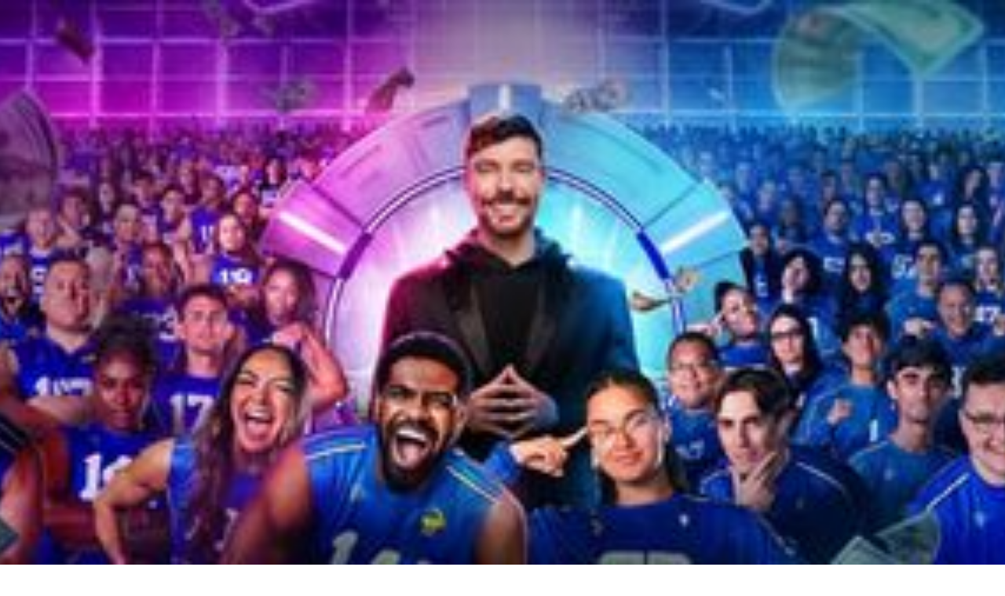

--- FILE ---
content_type: text/html; charset=utf-8
request_url: https://www.studentbeans.com/student-discount/us/amazon-prime?source=quick_search&offer=0-student-discount-amazon-prime-video
body_size: 119930
content:
<!DOCTYPE html><html lang="en" class="theme-student"><head><meta charSet="utf-8"/><meta name="viewport" content="width=device-width, initial-scale=1"/><link rel="preload" as="image" href="https://d34e3vwr98gw1q.cloudfront.net/d89cec7ac0edcd4a9dd08dce53454c22d96b14c7b9695e0de284efaea22de7c6/q90-w1250-h350/22c46168-dcf5-4b13-a311-92328d6c194c.jpeg"/><link rel="preload" as="image" href="https://d34e3vwr98gw1q.cloudfront.net/d6c844af90e1374f5ce34fc16c26d5ee8175fca49b2df99d1c8e11c4c0f85a25/q90-w2500-h700/22c46168-dcf5-4b13-a311-92328d6c194c.jpeg"/><link rel="preload" as="image" href="https://d34e3vwr98gw1q.cloudfront.net/01d05f7fd5197e03f50789814fe7b9f0d28d1870c9fd4f3e7ef839d542fe080c/q90-w1250-h700/22c46168-dcf5-4b13-a311-92328d6c194c.jpeg"/><link rel="stylesheet" href="https://cdn.studentbeans.com/_next/static/chunks/53e3288e0b64b3a0.css" data-precedence="next"/><link rel="preload" as="script" fetchPriority="low" href="https://cdn.studentbeans.com/_next/static/chunks/8bcfee84609dc9fe.js"/><script src="https://cdn.studentbeans.com/_next/static/chunks/42876db691380563.js" async=""></script><script src="https://cdn.studentbeans.com/_next/static/chunks/8386501a6724e0eb.js" async=""></script><script src="https://cdn.studentbeans.com/_next/static/chunks/0bfcca999bf71058.js" async=""></script><script src="https://cdn.studentbeans.com/_next/static/chunks/fc7968d99405fb46.js" async=""></script><script src="https://cdn.studentbeans.com/_next/static/chunks/ffcd8167af49833e.js" async=""></script><script src="https://cdn.studentbeans.com/_next/static/chunks/485abf333fa5a0f7.js" async=""></script><script src="https://cdn.studentbeans.com/_next/static/chunks/e9e260493bbbf970.js" async=""></script><script src="https://cdn.studentbeans.com/_next/static/chunks/turbopack-46a4e67192436ac1.js" async=""></script><script src="https://cdn.studentbeans.com/_next/static/chunks/c88a6931b5961b6c.js" async=""></script><script src="https://cdn.studentbeans.com/_next/static/chunks/cf0ea6c54ede80dc.js" async=""></script><script src="https://cdn.studentbeans.com/_next/static/chunks/f82131494f0cf50d.js" async=""></script><script src="https://cdn.studentbeans.com/_next/static/chunks/858d5359dadb74e6.js" async=""></script><script src="https://cdn.studentbeans.com/_next/static/chunks/6011ee112dab3fd6.js" async=""></script><script src="https://cdn.studentbeans.com/_next/static/chunks/7aa271270d3d61c5.js" async=""></script><script src="https://cdn.studentbeans.com/_next/static/chunks/e1a603d325ffc999.js" async=""></script><script src="https://cdn.studentbeans.com/_next/static/chunks/d3c845de067e5c91.js" async=""></script><script src="https://cdn.studentbeans.com/_next/static/chunks/234e882d186cd110.js" async=""></script><script src="https://cdn.studentbeans.com/_next/static/chunks/0e9fae05aa960a7e.js" async=""></script><script src="https://cdn.studentbeans.com/_next/static/chunks/1cf031583e1ef34c.js" async=""></script><script src="https://cdn.studentbeans.com/_next/static/chunks/683214a13d6a30c0.js" async=""></script><script src="https://cdn.studentbeans.com/_next/static/chunks/0eb80858ea0e0d15.js" async=""></script><script src="https://cdn.studentbeans.com/_next/static/chunks/2f98d3a9000014d7.js" async=""></script><script src="https://cdn.studentbeans.com/_next/static/chunks/af63b6b0043be3dd.js" async=""></script><script src="https://cdn.studentbeans.com/_next/static/chunks/5c38368ade174d10.js" async=""></script><script src="https://cdn.studentbeans.com/_next/static/chunks/d2c15dbe8a8603fb.js" async=""></script><script src="https://cdn.studentbeans.com/_next/static/chunks/c5d7c4f5794944b3.js" async=""></script><script src="https://cdn.studentbeans.com/_next/static/chunks/f0b13bb0bf35d7fa.js" async=""></script><script src="https://cdn.studentbeans.com/_next/static/chunks/b6a3591e1cb881f7.js" async=""></script><script src="https://cdn.studentbeans.com/_next/static/chunks/817cbb8b941349bc.js" async=""></script><script src="https://cdn.studentbeans.com/_next/static/chunks/b9c9e5fc91e6a93c.js" async=""></script><script src="https://cdn.studentbeans.com/_next/static/chunks/2ee195da0d1169aa.js" async=""></script><script src="https://cdn.studentbeans.com/_next/static/chunks/cbe718a937afacac.js" async=""></script><script src="https://cdn.studentbeans.com/_next/static/chunks/dc739b380cae0625.js" async=""></script><link rel="preload" href="https://cdn.cookielaw.org/consent/e90905af-6991-4a57-ac4e-8c51d44bfab5/OtAutoBlock.js" as="script"/><link rel="preload" href="https://cdn.cookielaw.org/scripttemplates/otSDKStub.js" as="script"/><link rel="preload" href="https://cdn.studentbeans.com/_next/static/chunks/3c48c697add7b0c3.js" as="script" fetchPriority="low"/><link rel="preconnect" href="https://cdn.studentbeans.com" crossorigin="anonymous"/><link rel="preload" href="https://cdn.studentbeans.com/static/web/assets/fonts/gibson_regular.woff2" as="font" type="font/woff2" crossorigin="anonymous"/><link rel="preload" href="https://cdn.studentbeans.com/static/web/assets/fonts/gibson_light.woff2" as="font" type="font/woff2" crossorigin="anonymous"/><link rel="preload" href="https://cdn.studentbeans.com/static/web/assets/fonts/gibson_semibold.woff2" as="font" type="font/woff2" crossorigin="anonymous"/><link rel="preload" href="https://cdn.studentbeans.com/static/web/assets/fonts/gibson_bold.woff2" as="font" type="font/woff2" crossorigin="anonymous"/><title>Prime Video Student Discount | Jan 2026 Student Beans Code</title><meta name="description" content="Valid 2026 Prime Video student discounts, voucher codes and deals. Sign up and discover the latest Prime Video offers today | Student Beans"/><meta name="robots" content="index"/><link rel="canonical" href="https://www.studentbeans.com/student-discount/us/amazon-prime"/><meta property="og:title" content="Prime Video Student Discount | Jan 2026 Student Beans Code"/><meta property="og:description" content="Valid 2026 Prime Video student discounts, voucher codes and deals. Sign up and discover the latest Prime Video offers today | Student Beans"/><meta property="og:url" content="https://www.studentbeans.com/student-discount/us/amazon-prime"/><meta name="twitter:card" content="summary"/><meta name="twitter:title" content="Prime Video Student Discount | Jan 2026 Student Beans Code"/><meta name="twitter:description" content="Valid 2026 Prime Video student discounts, voucher codes and deals. Sign up and discover the latest Prime Video offers today | Student Beans"/><link rel="icon" href="https://cdn.studentbeans.com/static/web/assets/images/favicon.ico"/><script src="https://cdn.studentbeans.com/_next/static/chunks/a6dad97d9634a72d.js" noModule=""></script></head><body><div hidden=""><!--$--><!--/$--></div><style data-emotion="css-global 1wjkaov">@font-face{font-family:'Gibson';src:url(https://cdn.studentbeans.com/static/web/assets/fonts/gibson_regular.woff2) format('woff2');font-display:swap;}@font-face{font-family:'Gibson Light';src:url(https://cdn.studentbeans.com/static/web/assets/fonts/gibson_light.woff2) format('woff2');font-display:swap;}@font-face{font-family:'Gibson SemiBold';src:url(https://cdn.studentbeans.com/static/web/assets/fonts/gibson_semibold.woff2) format('woff2');font-display:swap;}@font-face{font-family:'Gibson Bold';src:url(https://cdn.studentbeans.com/static/web/assets/fonts/gibson_bold.woff2) format('woff2');font-display:swap;}</style><div id="root" class="flex flex-col min-h-screen relative overflow-x-hidden overflow-y-auto"><div role="region" aria-label="Promotional banner" class="relative w-full h-10"><a href="/student-discount/us/collections/new-year-reset-23f31068-f48f-4027-8009-15ed99aef7f8?source=sitewide_banner" style="--sitewide-banner-background-colour:#2F75CD" class="flex items-center relative w-full h-10 overflow-hidden bg-[var(--sitewide-banner-background-colour)]"><div class="relative flex justify-center items-center gap-2 w-full z-2"><h2 class="m-0 leading-[1.25em] text-[17px] lg:text-[18px] font-gibson-semibold text-grey-500 text-white-300">Big goals, bigger savings</h2><svg viewBox="0 0 24 24" width="24" height="24" role="img" aria-label="" aria-hidden="true" focusable="false" fill="none" class="stroke-grey-500 stroke-white-300"><path d="M5 12H19" stroke="inherit" stroke-width="2" stroke-linecap="round" stroke-linejoin="round"></path><path d="M12 5L19 12L12 19" stroke="inherit" stroke-width="2" stroke-linecap="round" stroke-linejoin="round"></path></svg></div><div data-testid="sitewide-banner-bg-image" role="presentation" style="--sitewide-banner-desktop-image:url(https://d34e3vwr98gw1q.cloudfront.net/a7735a306549e8a7252dd3945bbb238315b80e732318a80a5beed866d750e876/q80/714295d3-2121-47f6-a8fd-232a05ba518c.png);--sitewide-banner-mobile-image:url(https://d34e3vwr98gw1q.cloudfront.net/fdb95acb768e9f21b4e48fde9a0aadd58c30ecf59bc2fe1f789c0a65a829373f/q80/0e76459d-2aa5-49a3-b83d-19fe1727b948.png)" class="
          absolute w-full h-10 z-1 bg-no-repeat bg-center bg-[auto_40px] bg-[image:var(--sitewide-banner-mobile-image)]
          lg:bg-[image:var(--sitewide-banner-desktop-image)]
        "></div></a></div><header role="banner" class="relative z-4 bg-white-300 max-w-full shadow-1"><div class="w-full max-w-[1250px] min-w-[320px] my-0 mx-auto"><div class="
        flex flex-row justify-between items-center flex-wrap h-[130px]
        xl:h-[70px] [&amp;_ul]:p-0 [&amp;_ul]:m-0 [&amp;_ul]:list-none
    "><button class="
        justify-self-start bg-none border-none outline-hidden py-[20px] px-6 
        xl:hidden
      " aria-label="Account menu"><div role="presentation" aria-hidden="true" style="--placeholder-width:20px;--placeholder-height:20px" class="
        relative overflow-hidden bg-grey-100 animate-pulse-fast
        w-[var(--placeholder-width)]
        h-[var(--placeholder-height)]
        undefined
        rounded-full
        
      "></div></button><div class="
        justify-self-center translate-x-[-10px]
        xl:justify-self-start xl:flex xl:transform-none xl:m-[0_18px_0_24px]
    "><ul class="flex items-center leading-[0]"><li><a class="inline-block xl:hidden" href="/us" data-testid="nav-logo"><img alt="Student Beans" loading="lazy" width="152" height="24" decoding="async" data-nimg="1" style="color:transparent" src="https://cdn.studentbeans.com/static/web/assets/images/sb_dark_logo.svg"/></a><a class="hidden xl:inline-block" href="/us" data-testid="nav-logo"><img alt="Student Beans" loading="lazy" width="172" height="36" decoding="async" data-nimg="1" style="color:transparent" src="https://cdn.studentbeans.com/static/web/assets/images/sb_dark_logo.svg"/></a></li><li class="
            hidden ml-5
            xl:list-item
        "><a class="group flex items-center" data-testid="country-link-header" aria-label="Country select link" href="/us/country-links"><div data-testid="icon" class="inline-block overflow-hidden rounded-1 leading-[0] align-top"><img alt="" loading="lazy" width="30" height="22" decoding="async" data-nimg="1" style="color:transparent" src="https://cdn.studentbeans.com/static/web/assets/images/flags/us.svg"/></div><svg viewBox="0 0 7 10" width="10" height="10" role="img" aria-label="Country list dropdown icon" aria-hidden="true" focusable="false" fill="none" class="stroke-grey-500 rotate-90 ml-2 group-hover:stroke-violet-500 stroke-liquorice-500"><path d="M1.86877 1.46001L5.76154 4.96484L1.86877 8.46" stroke="inherit" stroke-width="2" stroke-linecap="round" stroke-linejoin="round"></path></svg></a></li></ul></div><div class="
        flex-[1_0_100%] order-5 px-[16px]
        xl:flex-1 xl:px-[18px] xl:order-[unset]
    "><span><button data-testid="nav-search-desktop" class="w-full py-2 xl:p-0"><span class="py-4 px-6 flex items-center bg-liquorice-100 rounded-[5px] gap-4 xl:p-[13px_16px_11px_18px] [&amp;_p]:inline-block [&amp;_p]:whitespace-nowrap [&amp;_p]:leading-[normal]"><svg viewBox="0 0 20 20" width="16" height="16" role="img" aria-label="Search Icon" aria-hidden="true" focusable="false" fill="none" class="stroke-grey-400"><g stroke-width="2" transform="translate(1 1)" stroke="inherit" fill="none" fill-rule="evenodd" stroke-linecap="round" stroke-linejoin="round"><circle cx="7.5" cy="7.5" r="7.5"></circle><path d="M18 18l-5.2-5.2"></path></g></svg><p class="m-0 leading-[1.25em] text-[15px] font-gibson text-grey-500">Search brands, items or categories</p></span></button></span></div><div class="block justify-self-end mr-4 xl:hidden"><div role="presentation" aria-hidden="true" style="--placeholder-width:120px;--placeholder-height:36px" class="
        relative overflow-hidden bg-grey-100 animate-pulse-fast
        w-[var(--placeholder-width)]
        h-[var(--placeholder-height)]
        undefined
        undefined
        
      "></div></div><div class="hidden justify-self-end xl:block xl:mr-6"><div role="presentation" aria-hidden="true" style="--placeholder-width:415px;--placeholder-height:16px" class="
        relative overflow-hidden bg-grey-100 animate-pulse-fast
        w-[var(--placeholder-width)]
        h-[var(--placeholder-height)]
        undefined
        undefined
        
      "></div></div><!--$--><!--/$--></div><div class="grid grid-cols-1 gap-0" data-testid="grid"><div class="flex items-center h-[50px] ml-4 gap-8"><div role="presentation" aria-hidden="true" style="--placeholder-width:90px;--placeholder-height:16px" class="
        relative overflow-hidden bg-grey-100 animate-pulse-fast
        w-[var(--placeholder-width)]
        h-[var(--placeholder-height)]
        undefined
        undefined
        
      "></div><div role="presentation" aria-hidden="true" style="--placeholder-width:80px;--placeholder-height:16px" class="
        relative overflow-hidden bg-grey-100 animate-pulse-fast
        w-[var(--placeholder-width)]
        h-[var(--placeholder-height)]
        undefined
        undefined
        
      "></div><div role="presentation" aria-hidden="true" style="--placeholder-width:120px;--placeholder-height:16px" class="
        relative overflow-hidden bg-grey-100 animate-pulse-fast
        w-[var(--placeholder-width)]
        h-[var(--placeholder-height)]
        undefined
        undefined
        
      "></div><div role="presentation" aria-hidden="true" style="--placeholder-width:70px;--placeholder-height:16px" class="
        relative overflow-hidden bg-grey-100 animate-pulse-fast
        w-[var(--placeholder-width)]
        h-[var(--placeholder-height)]
        undefined
        undefined
        
      "></div></div></div></div></header><main class="flex-1 pb-10 bg-liquorice-50"><div class="w-full min-w-[320px] mx-auto my-0 lg:p-0 max-w-none px-[0.5em]"><script type="application/ld+json" data-testid="ld-data">{"@context":"https://schema.org","@graph":[{"@type":"FAQPage","mainEntity":[{"@type":"Question","name":"Is Prime Video included with a Prime for Young Adults membership? ","acceptedAnswer":{"@type":"Answer","text":"Yes! There is a wide selection of movies and tv shows that are included as part of your Prime membership that are included at no additional cost."}},{"@type":"Question","name":"How much does a subscription on Prime Video cost?","acceptedAnswer":{"@type":"Answer","text":"The price of each subscription varies, but rest assured, nearly all subscriptions are available to sign up with a Free Trial!"}},{"@type":"Question","name":"What types of subscriptions are available on Prime Video?","acceptedAnswer":{"@type":"Answer","text":"There are over 100 subscriptions that you can choose from, including Paramount+, Apple TV+, Crunchy Roll and more. There’s something for everyone, whether you are looking for your next TV show to binge or a movie to watch with friends this weekend."}}],"name":"FAQs"},{"@type":"BreadcrumbList","itemListElement":[{"@type":"ListItem","position":1,"name":"https://www.studentbeans.com/","item":"https://www.studentbeans.com/us"},{"@type":"ListItem","position":2,"name":"Gifts & Gadgets","item":"https://www.studentbeans.com/student-discount/us/cats/gifts-gadgets"},{"@type":"ListItem","position":3,"name":"Prime Video","item":"https://www.studentbeans.com/student-discount/us/amazon-prime"}],"name":"Breadcrumbs"},[{"@type":"Product","name":"30 Day Free Trial","brand":{"@type":"Brand","name":"Prime Video"},"description":"Get a 30 Day Free Trial at Prime Video with Student Beans.","image":"https://cdn.studentbeans.com/offers/redemption_types/default_images/000/097/612/original/default_image.jpg?1753875530","offers":{"@type":"Offer","discount":"30 Day Free Trial"}},{"@type":"Product","name":"30 day free trial - Stream The Night Manager Season 2","brand":{"@type":"Brand","name":"Prime Video"},"description":"Stream The Night Manager Season 2 at Prime Video with Student Beans.\n\nVerify your student status and get 30 day free trial.","image":"https://cdn.studentbeans.com/offers/redemption_types/default_images/000/098/888/original/default_image.jpg?1767756214","offers":{"@type":"Offer","discount":"30 day free trial - Stream The Night Manager Season 2"}},{"@type":"Product","name":"30 day free trial - Stream Beast Games Season 2","brand":{"@type":"Brand","name":"Prime Video"},"description":"Stream Beast Games Season 2 at Prime Video with Student Beans.\n\nVerify your student status and get 30 day free trial.","image":"https://cdn.studentbeans.com/offers/redemption_types/default_images/000/098/887/original/default_image.jpg?1767756285","offers":{"@type":"Offer","discount":"30 day free trial - Stream Beast Games Season 2"}}]]}</script><div class="relative max-h-[350px]" data-testid="premium-header"><div class="grid grid-cols-1 gap-0 mx-auto max-w-[1250px]" data-testid="grid"><div class="hidden relative z-2 gap-0 grid-cols-4 grid-rows-[175px] xl:grid"><div data-testid="header-main-image" style="--image-url:url(https://d34e3vwr98gw1q.cloudfront.net/d6c844af90e1374f5ce34fc16c26d5ee8175fca49b2df99d1c8e11c4c0f85a25/q90-w2500-h700/22c46168-dcf5-4b13-a311-92328d6c194c.jpeg)" class="bg-[image:var(--image-url)] bg-center bg-cover h-[350px] col-span-4 row-span-2" title=""></div><div class="absolute right-0 bottom-[-100px] z-2" data-testid="header-cloud"><img alt="" loading="lazy" width="260" height="148" decoding="async" data-nimg="1" style="color:transparent" src="https://cdn.studentbeans.com/static/web/assets/images/premium_brand/cloud.png"/></div></div><div class="block relative xl:hidden"><div class="mb-6"><div class="grid grid-cols-1 gap-0" data-testid="grid"><div class="relative max-w-[870px] leading-[0] my-0 -mx-3 lg:mx-auto"><div data-testid="carousel"><div class="overflow-hidden" data-testid="slides-container"><div style="display:flex;transform:translate3d(0px, 0, 0);transition:transform 0.3s" data-testid="slides-inner"><div class="basis-full grow shrink-0"><div aria-label="Link to " data-testid="carousel-item-link"><div class="lg:hidden flex justify-center items-center"><img alt="" width="625" height="350" decoding="async" data-nimg="1" style="color:transparent;max-width:100%;height:100%" src="https://d34e3vwr98gw1q.cloudfront.net/d89cec7ac0edcd4a9dd08dce53454c22d96b14c7b9695e0de284efaea22de7c6/q90-w1250-h350/22c46168-dcf5-4b13-a311-92328d6c194c.jpeg"/></div><div class="hidden relative lg:flex lg:justify-center lg:items-center"><img alt="" width="625" height="350" decoding="async" data-nimg="1" style="color:transparent;max-width:100%;height:100%" src="https://d34e3vwr98gw1q.cloudfront.net/d6c844af90e1374f5ce34fc16c26d5ee8175fca49b2df99d1c8e11c4c0f85a25/q90-w2500-h700/22c46168-dcf5-4b13-a311-92328d6c194c.jpeg"/></div></div></div></div></div></div></div></div></div><div class="absolute right-0 bottom-[-100px] z-2" data-testid="header-cloud"><img alt="" loading="lazy" width="196" height="111" decoding="async" data-nimg="1" style="color:transparent" src="https://cdn.studentbeans.com/static/web/assets/images/premium_brand/cloud.png"/></div></div></div><div class="hidden xl:block xl:absolute xl:top-0 xl:w-full xl:h-[350px] xl:overflow-hidden"><img alt="" data-testid="header-background" decoding="async" data-nimg="fill" class="blur-xl transform scale-105 z-1" style="position:absolute;height:100%;width:100%;left:0;top:0;right:0;bottom:0;object-fit:cover;color:transparent" src="https://d34e3vwr98gw1q.cloudfront.net/01d05f7fd5197e03f50789814fe7b9f0d28d1870c9fd4f3e7ef839d542fe080c/q90-w1250-h700/22c46168-dcf5-4b13-a311-92328d6c194c.jpeg"/></div></div><div class="w-full min-w-[320px] mx-auto my-0 lg:p-0 max-w-[1250px] p-0"><nav class="relative z-3 m-0 py-[18px] pl-[20px]" aria-label="Breadcrumb"><ul class="list-none flex flex-wrap items-center p-0 [&amp;_li]:flex [&amp;_li]:items-center"><li data-testid="breadcrumb-home"><a href="/us" class="flex items-center text-grey-400"><div class="inline-block mr-2 -mb-1"><img alt="" loading="lazy" width="9" height="13" decoding="async" data-nimg="1" style="color:transparent" src="https://cdn.studentbeans.com/static/web/assets/images/breadcrumbs_back.svg"/></div><div><img alt="Home" title="Home" loading="lazy" width="20" height="15" decoding="async" data-nimg="1" style="color:transparent" src="https://cdn.studentbeans.com/static/web/assets/images/breadcrumb_home.svg"/></div></a></li><li data-testid="breadcrumb-parent"><img alt="breadcrumb separator" loading="lazy" width="22" height="20" decoding="async" data-nimg="1" class="w-[22px] h-[20px]" style="color:transparent" src="https://cdn.studentbeans.com/static/web/assets/images/breadcrumb_separator.svg"/><a class="flex items-center text-grey-400 hover:text-grey-300" href="/student-discount/us/cats/gifts-gadgets">Gifts &amp; Gadgets</a></li><li data-testid="breadcrumb-current"><img alt="breadcrumb separator" loading="lazy" width="22" height="20" decoding="async" data-nimg="1" class="w-[22px] h-[20px]" style="color:transparent" src="https://cdn.studentbeans.com/static/web/assets/images/breadcrumb_separator.svg"/><span class="overflow-hidden whitespace-nowrap text-ellipsis font-semibold text-grey-500" aria-current="page">Prime Video</span></li></ul></nav><div class="grid grid-cols-1 gap-0" data-testid="grid"><div class="flex flex-col pb-6 justify-start lg:flex-row lg:pb-7"><div data-testid="brand-logo" class="relative bg-white-300 shadow-2 shrink-0 size-[100px] mr-4 mb-4 lg:size-[157px] lg:mr-7 lg:mb-0"><img alt="Prime Video" loading="lazy" decoding="async" data-nimg="fill" style="position:absolute;height:100%;width:100%;left:0;top:0;right:0;bottom:0;object-fit:cover;color:transparent" src="https://d34e3vwr98gw1q.cloudfront.net/c70b94a55553dbb13e425f901f234b883e1faea82a5eb3757bcc9b426acd3bea/original/a8ee8951-dac0-4064-a483-071273960184.svg"/></div><div class="flex flex-col justify-center"><div data-testid="brand-name" class="flex items-center gap-[10px] mb-2"><div class="relative group"><p class="m-0 leading-[1.25em] text-[16px] font-gibson text-white-300 bottom-full mb-[-5px] absolute w-auto left-0 bg-grey-500 rounded-2 py-[6px] px-[12px] whitespace-nowrap opacity-0 group-hover:opacity-100 group-hover:bottom-full group-hover:mb-4 transition-all duration-[450ms] after:border-solid after:border-8 after:border-t-grey-500 after:border-l-transparent after:border-r-transparent after:border-b-transparent after:absolute after:bottom-[-14px] after:left-[12px]">Premium Brand</p><img alt="Premium Brand" loading="lazy" width="38" height="32.5" decoding="async" data-nimg="1" style="color:transparent" src="https://cdn.studentbeans.com/static/web/assets/images/premium_brand/premium_badge_icon.png"/></div><h1 class="m-0 leading-[1.25em] text-[22px] lg:text-[27px] font-gibson-semibold text-grey-500">Prime Video Student Discounts</h1></div><h2 class="m-0 leading-[1.25em] text-[24px] lg:text-[32px] font-gibson-semibold text-grey-500" data-testid="brand-tagline">Prime Video: sign up for subscriptions you love, all in one app.</h2><div class="overflow-hidden h-[21px] mt-4 lg:mt-2"><div data-testid="brand-counter-labels" class="grid grid-flow-col divide-x-1 overflow-x-scroll overflow-y-hidden w-full justify-start"><a href="#native-offer-rail" class="flex gap-1 min-w-max border-grey-200 pr-2"><p class="m-0 leading-[1.25em] text-[16px] font-gibson-semibold text-grey-500">3</p><p class="m-0 leading-[1.25em] text-[16px] font-gibson text-grey-500">Student Discounts</p></a></div></div></div></div><div class="flex flex-row flex-wrap gap-2 mb-6 xl:mb-7" data-testid="brand-statistics"><div class="flex flex-row items-center gap-2"><div class="relative w-[25px] h-[25px]"><img alt="" loading="lazy" decoding="async" data-nimg="fill" style="position:absolute;height:100%;width:100%;left:0;top:0;right:0;bottom:0;object-fit:contain;color:transparent" src="https://cdn.studentbeans.com/static/web/assets/images/premium_brand/statistics/star_icon.png"/></div><p class="m-0 leading-[1.25em] text-[17px] font-gibson-semibold text-grey-500 text-grey-500">Free trials for 100+ streaming subscriptions</p><div class="h-full border-l-1 border-solid border-l-grey-200"></div></div><div class="flex flex-row items-center gap-2"><div class="relative w-[25px] h-[25px]"><img alt="" loading="lazy" decoding="async" data-nimg="fill" style="position:absolute;height:100%;width:100%;left:0;top:0;right:0;bottom:0;object-fit:contain;color:transparent" src="https://cdn.studentbeans.com/static/web/assets/images/premium_brand/statistics/planet_icon.png"/></div><p class="m-0 leading-[1.25em] text-[17px] font-gibson-semibold text-grey-500 text-grey-500">Stream hit movies and tv shows</p><div class="h-full border-l-1 border-solid border-l-grey-200"></div></div><div class="flex flex-row items-center gap-2"><div class="relative w-[25px] h-[25px]"><img alt="" loading="lazy" decoding="async" data-nimg="fill" style="position:absolute;height:100%;width:100%;left:0;top:0;right:0;bottom:0;object-fit:contain;color:transparent" src="https://cdn.studentbeans.com/static/web/assets/images/purple_flame.png"/></div><p class="m-0 leading-[1.25em] text-[17px] font-gibson-semibold text-grey-500 text-grey-500">The home of entertainment</p><div class="h-full border-l-1 border-solid border-l-grey-200"></div></div><div class="flex flex-row items-center gap-2"><div class="relative w-[25px] h-[25px]"><img alt="" loading="lazy" decoding="async" data-nimg="fill" style="position:absolute;height:100%;width:100%;left:0;top:0;right:0;bottom:0;object-fit:contain;color:transparent" src="https://cdn.studentbeans.com/static/web/assets/images/premium_brand/statistics/heart_icon.png"/></div><p class="m-0 leading-[1.25em] text-[17px] font-gibson-semibold text-grey-500 text-grey-500">All in the Prime Video app</p></div></div></div><div data-testid="native-offer-rail" id="native-offer-rail"><section data-testid="content_rail" class="lg:px-2"><div class="flex justify-between items-center mb-4"><div class="pr-4 max-w-[520px]"><h2 class="m-0 leading-[1.25em] text-[20px] lg:text-[24px] font-gibson-semibold text-grey-500 text-grey-500!" data-testid="content-rail-title">3 Available Student Discounts</h2></div></div><div><div class="relative py-[10px] my-[-10px] group"><div data-testid="mobile-swipeable-rail" style="--mobileItemWidthTailwindValue:360px;--desktopItemWidthTailwindValue:360px" class="auto-cols-[var(--mobileItemWidthTailwindValue)] lg:auto-cols-[var(--desktopItemWidthTailwindValue)] w-full grid grid-flow-col overflow-y-auto snap-x snap-mandatory scroll-smooth lg:py-[10px] lg:pl-[15px] lg:pr-2 lg:my-[-10px] lg:mx-[-15px] no-scrollbar::-webkit-scrollbar no-scrollbar focus-visible:outline focus-visible:outline-2 focus-visible:outline-liquorice-500 gap-2 lg:gap-4"><div data-testid="native-offer-0"><article class="relative block my-4 rounded-2 cursor-auto shadow-2" itemProp="offers" itemType="http://schema.org/Offer" data-offer-selected="false"><!--$!--><template data-dgst="BAILOUT_TO_CLIENT_SIDE_RENDERING"></template><!--/$--><div class="block size-full overflow-auto border-none p-0 text-left bg-white-300"><div><div class="w-full pt-[50%] relative overflow-hidden" data-testid="offer-issuance-tile-header"><div class="absolute overflow-hidden bg-liquorice-200 rounded-tl-2 rounded-tr-2 top-0 right-0 bottom-0 left-0"><img alt="Prime Video" loading="lazy" decoding="async" data-nimg="fill" style="position:absolute;height:100%;width:100%;left:0;top:0;right:0;bottom:0;object-fit:cover;color:transparent" src="https://cdn.studentbeans.com/offers/redemption_types/default_images/000/097/612/small/default_image.jpg?1753875530"/></div></div><div role="presentation" class="flex flex-col w-full overflow-hidden whitespace-normal text-left gap-1 p-4"><h3 class="m-0 leading-[1.25em] text-[17px] font-gibson-semibold text-liquorice-500 line-clamp-4 mt-0.5 max-h-[72px]" itemProp="name" data-testid="offer-issuance-title">30 Day Free Trial</h3><p class="m-0 leading-[1.25em] text-[17px] font-gibson text-grey-500 line-clamp-4 mb-0 leading-4"></p><a class="text-sm text-ellipsis leading-4 overflow-hidden w-full text-grey-400 text-left" data-testid="offer-issuance-redemption-class" href="/student-discount/us/amazon-prime">Online at Prime Video</a></div></div><div class="py-2 px-4 mb-4 w-full border-y border-solid border-y-grey-200"><div><button class="flex justify-between w-full! pt-4! pb-3! text-left rounded-0 focus:outline focus:outline-1 focus:outline-violet-500" aria-expanded="false" id="terms-label-00c0d0fe-dcc2-481c-b4f8-d1bdf8325719-desktop"><h4 class="m-0 leading-[1.25em] text-[17px] lg:text-[18px] font-gibson-semibold text-grey-500">Conditions</h4><svg viewBox="0 0 24 24" width="24" height="24" role="img" aria-label="Close" aria-hidden="true" focusable="false" fill="none" class="stroke-grey-500 transition-transform stroke-grey-500 rotate-0"><path d="M19 8.00024L12 15.0002L5 8.00024" stroke="inherit" stroke-width="2" stroke-linecap="round" stroke-linejoin="round"></path></svg></button><div class="hidden" role="region" aria-labelledby="terms-label-00c0d0fe-dcc2-481c-b4f8-d1bdf8325719-desktop" data-testid="offer-issuance-terms"><div class="flex gap-2 items-start mb-1 whitespace-normal break-words group last-of-type:mb-0 [&amp;_p]:mb-0"><img alt="" loading="lazy" width="21" height="21" decoding="async" data-nimg="1" style="color:transparent" src="https://cdn.studentbeans.com/static/web/assets/images/terms_icons/info.svg"/><div class="m-0 leading-[1.25em] text-[15px] font-gibson text-grey-500"><div><p>Full terms apply.</p>
</div></div></div></div></div></div><div class="w-full pt-0 pb-4 px-4"><div role="presentation" aria-hidden="true" style="--placeholder-width:100%;--placeholder-height:40px" class="
        relative overflow-hidden bg-grey-100 animate-pulse-fast
        w-[var(--placeholder-width)]
        h-[var(--placeholder-height)]
        rounded-2
        undefined
        
      "></div></div><div role="presentation" class="flex flex-col p-4 w-full gap-2 border-t border-solid border-t-grey-200 [&amp;_p]:mb-0"><div><div class="m-0 leading-[1.25em] text-[16px] font-gibson-semibold text-grey-500" data-testid="offer-issuance-redeem-title">How to redeem</div><div class="m-0 leading-[1.25em] text-[15px] font-gibson text-grey-500" data-testid="offer-issuance-redeem-description"><div class="break-words whitespace-normal"><p>Get a 30 Day Free Trial at Prime Video with Student Beans.</p>
</div></div></div></div></div></article></div><div data-testid="native-offer-1"><article class="relative block my-4 rounded-2 cursor-auto shadow-2" itemProp="offers" itemType="http://schema.org/Offer" data-offer-selected="false"><!--$!--><template data-dgst="BAILOUT_TO_CLIENT_SIDE_RENDERING"></template><!--/$--><div class="block size-full overflow-auto border-none p-0 text-left bg-white-300"><div><div class="w-full pt-[50%] relative overflow-hidden" data-testid="offer-issuance-tile-header"><div class="absolute overflow-hidden bg-liquorice-200 rounded-tl-2 rounded-tr-2 top-0 right-0 bottom-0 left-0"><img alt="Prime Video" loading="lazy" decoding="async" data-nimg="fill" style="position:absolute;height:100%;width:100%;left:0;top:0;right:0;bottom:0;object-fit:cover;color:transparent" src="https://cdn.studentbeans.com/offers/redemption_types/default_images/000/098/888/small/default_image.jpg?1767756214"/></div></div><div role="presentation" class="flex flex-col w-full overflow-hidden whitespace-normal text-left gap-1 p-4"><h3 class="m-0 leading-[1.25em] text-[17px] font-gibson-semibold text-liquorice-500 line-clamp-4 mt-0.5 max-h-[72px]" itemProp="name" data-testid="offer-issuance-title">30 day free trial - Stream The Night Manager Season 2</h3><p class="m-0 leading-[1.25em] text-[17px] font-gibson text-grey-500 line-clamp-4 mb-0 leading-4"></p><a class="text-sm text-ellipsis leading-4 overflow-hidden w-full text-grey-400 text-left" data-testid="offer-issuance-redemption-class" href="/student-discount/us/amazon-prime">Online at Prime Video</a></div></div><div class="py-2 px-4 mb-4 w-full border-y border-solid border-y-grey-200"><div><button class="flex justify-between w-full! pt-4! pb-3! text-left rounded-0 focus:outline focus:outline-1 focus:outline-violet-500" aria-expanded="false" id="terms-label-0c6ac204-3934-4783-96c7-6121c0c72579-desktop"><h4 class="m-0 leading-[1.25em] text-[17px] lg:text-[18px] font-gibson-semibold text-grey-500">Conditions</h4><svg viewBox="0 0 24 24" width="24" height="24" role="img" aria-label="Close" aria-hidden="true" focusable="false" fill="none" class="stroke-grey-500 transition-transform stroke-grey-500 rotate-0"><path d="M19 8.00024L12 15.0002L5 8.00024" stroke="inherit" stroke-width="2" stroke-linecap="round" stroke-linejoin="round"></path></svg></button><div class="hidden" role="region" aria-labelledby="terms-label-0c6ac204-3934-4783-96c7-6121c0c72579-desktop" data-testid="offer-issuance-terms"><div class="flex gap-2 items-start mb-1 whitespace-normal break-words group last-of-type:mb-0 [&amp;_p]:mb-0"><img alt="" loading="lazy" width="21" height="21" decoding="async" data-nimg="1" style="color:transparent" src="https://cdn.studentbeans.com/static/web/assets/images/terms_icons/info.svg"/><div class="m-0 leading-[1.25em] text-[15px] font-gibson text-grey-500"><div><p>Full terms apply.</p>
</div></div></div></div></div></div><div class="w-full pt-0 pb-4 px-4"><div role="presentation" aria-hidden="true" style="--placeholder-width:100%;--placeholder-height:40px" class="
        relative overflow-hidden bg-grey-100 animate-pulse-fast
        w-[var(--placeholder-width)]
        h-[var(--placeholder-height)]
        rounded-2
        undefined
        
      "></div></div><div role="presentation" class="flex flex-col p-4 w-full gap-2 border-t border-solid border-t-grey-200 [&amp;_p]:mb-0"><div><div class="m-0 leading-[1.25em] text-[16px] font-gibson-semibold text-grey-500" data-testid="offer-issuance-redeem-title">How to redeem</div><div class="m-0 leading-[1.25em] text-[15px] font-gibson text-grey-500" data-testid="offer-issuance-redeem-description"><div class="break-words whitespace-normal"><p>Stream The Night Manager Season 2 at Prime Video with Student Beans.</p>
<p>Verify your student status and get 30 day free trial.</p>
</div></div></div></div></div></article></div><div data-testid="native-offer-2"><article class="relative block my-4 rounded-2 cursor-auto shadow-2" itemProp="offers" itemType="http://schema.org/Offer" data-offer-selected="false"><!--$!--><template data-dgst="BAILOUT_TO_CLIENT_SIDE_RENDERING"></template><!--/$--><div class="block size-full overflow-auto border-none p-0 text-left bg-white-300"><div><div class="w-full pt-[50%] relative overflow-hidden" data-testid="offer-issuance-tile-header"><div class="absolute overflow-hidden bg-liquorice-200 rounded-tl-2 rounded-tr-2 top-0 right-0 bottom-0 left-0"><img alt="Prime Video" loading="lazy" decoding="async" data-nimg="fill" style="position:absolute;height:100%;width:100%;left:0;top:0;right:0;bottom:0;object-fit:cover;color:transparent" src="https://cdn.studentbeans.com/offers/redemption_types/default_images/000/098/887/small/default_image.jpg?1767756285"/></div></div><div role="presentation" class="flex flex-col w-full overflow-hidden whitespace-normal text-left gap-1 p-4"><h3 class="m-0 leading-[1.25em] text-[17px] font-gibson-semibold text-liquorice-500 line-clamp-4 mt-0.5 max-h-[72px]" itemProp="name" data-testid="offer-issuance-title">30 day free trial - Stream Beast Games Season 2</h3><p class="m-0 leading-[1.25em] text-[17px] font-gibson text-grey-500 line-clamp-4 mb-0 leading-4"></p><a class="text-sm text-ellipsis leading-4 overflow-hidden w-full text-grey-400 text-left" data-testid="offer-issuance-redemption-class" href="/student-discount/us/amazon-prime">Online at Prime Video</a></div></div><div class="py-2 px-4 mb-4 w-full border-y border-solid border-y-grey-200"><div><button class="flex justify-between w-full! pt-4! pb-3! text-left rounded-0 focus:outline focus:outline-1 focus:outline-violet-500" aria-expanded="false" id="terms-label-06fe0de7-e460-419d-a0c6-a57eac69df50-desktop"><h4 class="m-0 leading-[1.25em] text-[17px] lg:text-[18px] font-gibson-semibold text-grey-500">Conditions</h4><svg viewBox="0 0 24 24" width="24" height="24" role="img" aria-label="Close" aria-hidden="true" focusable="false" fill="none" class="stroke-grey-500 transition-transform stroke-grey-500 rotate-0"><path d="M19 8.00024L12 15.0002L5 8.00024" stroke="inherit" stroke-width="2" stroke-linecap="round" stroke-linejoin="round"></path></svg></button><div class="hidden" role="region" aria-labelledby="terms-label-06fe0de7-e460-419d-a0c6-a57eac69df50-desktop" data-testid="offer-issuance-terms"><div class="flex gap-2 items-start mb-1 whitespace-normal break-words group last-of-type:mb-0 [&amp;_p]:mb-0"><img alt="" loading="lazy" width="21" height="21" decoding="async" data-nimg="1" style="color:transparent" src="https://cdn.studentbeans.com/static/web/assets/images/terms_icons/info.svg"/><div class="m-0 leading-[1.25em] text-[15px] font-gibson text-grey-500"><div><p>Full terms apply.</p>
</div></div></div></div></div></div><div class="w-full pt-0 pb-4 px-4"><div role="presentation" aria-hidden="true" style="--placeholder-width:100%;--placeholder-height:40px" class="
        relative overflow-hidden bg-grey-100 animate-pulse-fast
        w-[var(--placeholder-width)]
        h-[var(--placeholder-height)]
        rounded-2
        undefined
        
      "></div></div><div role="presentation" class="flex flex-col p-4 w-full gap-2 border-t border-solid border-t-grey-200 [&amp;_p]:mb-0"><div><div class="m-0 leading-[1.25em] text-[16px] font-gibson-semibold text-grey-500" data-testid="offer-issuance-redeem-title">How to redeem</div><div class="m-0 leading-[1.25em] text-[15px] font-gibson text-grey-500" data-testid="offer-issuance-redeem-description"><div class="break-words whitespace-normal"><p>Stream Beast Games Season 2 at Prime Video with Student Beans.</p>
<p>Verify your student status and get 30 day free trial.</p>
</div></div></div></div></div></article></div></div></div></div></section></div><div class="grid grid-cols-1 gap-0 px-2" data-testid="grid"><div class="relative w-full before:absolute before:h-full before:w-screen before:z-1 before:top-0 before:right-full before:bg-linear-to-l before:from-liquorice-50/90 before:to-liquorice-50 before:to-10% after:absolute after:h-full after:w-screen after:z-1 after:top-0 after:left-full after:bg-linear-to-r after:from-liquorice-50/90 after:to-liquorice-50 after:to-10%" data-testid="products-rail" id="related-brands-rail"><div class="hidden lg:block"><div data-testid="carousel"><div class="flex flex-row items-center justify-between w-full"><div class="my-4 mx-0"><h3 class="m-0 leading-[1.25em] text-[20px] lg:text-[24px] font-gibson-semibold text-grey-500">Save big on trending Prime Video products</h3></div><div class="h-full min-w-[108px] pointer-events-none"><button aria-label="Previous slide" class="h-full py-0 px-2 bg-none border-none pointer-events-auto" tabindex="-1"><span class="flex justify-center items-center size-10 rounded-full bg-white-300"><svg viewBox="0 0 24 24" width="18" height="18" role="img" aria-label="" aria-hidden="true" focusable="false" fill="none" class="stroke-violet-500 rotate-90 mr-0.5"><path d="M19 8.00024L12 15.0002L5 8.00024" stroke="inherit" stroke-width="2" stroke-linecap="round" stroke-linejoin="round"></path></svg></span></button><button aria-label="Next slide" class="h-full py-0 px-2 bg-none border-none pointer-events-auto" tabindex="-1"><span class="flex justify-center items-center size-10 rounded-full bg-white-300"><svg viewBox="0 0 24 24" width="18" height="18" role="img" aria-label="" aria-hidden="true" focusable="false" fill="none" class="stroke-violet-500 -rotate-90 ml-0.5"><path d="M19 8.00024L12 15.0002L5 8.00024" stroke="inherit" stroke-width="2" stroke-linecap="round" stroke-linejoin="round"></path></svg></span></button></div></div><div class="overflow-visible" data-testid="slides-container"><div style="display:flex;transform:translate3d(0px, 0, 0);transition:transform 0.3s" data-testid="slides-inner"><div class="basis-full grow shrink-0"><div class="flex justify-center gap-4 mb-10 mr-4 lg:justify-start"><a class="group relative flex flex-1 w-1/4 max-w-[360px] h-[355px] rounded-2 bg-white hover:border-violet-500" href="https://www.amazon.com/gp/video/storefront" target="_blank" rel="noreferrer" data-testid="product-0"><div class="flex flex-row justify-between w-full p-4 relative z-3 items-end overflow-hidden md:flex-col md:items-start md:justify-end xl:flex-row xl:gap-0 xl:justify-between xl:items-end"><div class="flex flex-col break-words"><p class="m-0 leading-[1.25em] text-[17px] font-gibson text-grey-500">Prime Video Free Trial sign up</p><div class="flex items-baseline gap-2 [&amp;&gt;p]:line-through lg:flex-col lg:gap-0 lg:justify-end lg:items-start"><h3 class="m-0 leading-[1.25em] text-[24px] lg:text-[32px] font-gibson-semibold text-grey-500"></h3><p class="m-0 leading-[1.25em] text-[17px] font-gibson text-grey-500"></p></div></div><button tabindex="0" href="https://www.amazon.com/gp/video/storefront" type="button" target="_self" aria-label="Prime Video Free Trial sign up link" class="relative box-border rounded-2 text-[16px] leading-[1.5em] disabled:cursor-not-allowed focused:border-1 focused:border-violet-500 border-0 disabled:bg-grey-100 disabled:text-grey-300  px-12 min-h-12 cursor-pointer bg-violet-500 text-white-300 hover:bg-violet-400 active:bg-violet-300 rounded-full w-max h-max p-4!"><svg viewBox="-1 0 16 14" width="24" height="24" role="img" aria-label="arrow" aria-hidden="true" focusable="false" fill="none" class="stroke-liquorice-50 fill-liquorice-50"><path d="M10.5001 0H10.493C10.2167 0 9.993 0.224219 9.993 0.500039C9.993 0.775857 10.2167 1.00008 10.493 1.00008H10.5005H12.2932L4.14676 9.14649C4.05615 9.23709 4.00005 9.36191 4.00005 9.50032C4.00005 9.77664 4.22427 10.0004 4.50009 10.0004C4.638 10.0004 4.76322 9.94435 4.85342 9.85414L12.9998 1.70773V3.50043V3.50747C12.9998 3.78379 13.2236 4.00751 13.4999 4.00751C13.7762 4.00751 13.9999 3.78378 13.9999 3.50747V3.50004V3.50043V0.581366C14.0043 0.557321 14.0065 0.528779 14.0065 0.500337C14.0065 0.224019 13.7827 0.000297637 13.5064 0.000297637H13.4994H10.4995L10.5001 0ZM0.500039 2.99989C0.224222 2.99989 0 3.22362 0 3.49992V13.5C0 13.7763 0.22422 14 0.500039 14H10.5001C10.7764 14 11.0001 13.7763 11.0001 13.5V5.95533V5.94829C11.0001 5.67198 10.7764 5.44826 10.5001 5.44826C10.2238 5.44826 10 5.67199 10 5.94829V5.95572V5.95533V13H0.999628V3.99961H8.07459H8.08163C8.35795 3.99961 8.58167 3.77588 8.58167 3.49957C8.58167 3.22327 8.35794 2.99954 8.08163 2.99954H8.0742L0.500039 2.99989Z" fill="liquorice-50" stroke="liquorice-50" stroke-width="0.25"></path></svg></button></div><div class="absolute w-full h-full z-1 bg-linear-to-b from-transparent via-transparent to-white-300"></div><div class="absolute w-full h-full overflow-hidden"><img alt="" loading="lazy" decoding="async" data-nimg="fill" class="group-hover:scale-105 transition-transform duration-500 z-0" style="position:absolute;height:100%;width:100%;left:0;top:0;right:0;bottom:0;object-fit:cover;color:transparent" src="https://d34e3vwr98gw1q.cloudfront.net/afe41eebdca7441dce8277f113d13e3eacdbd91c03e8eab853d6bc2517f53e3a/q90/35f84250-8341-4c7f-87fc-193578c4ae6c.jpeg"/></div></a><a class="group relative flex flex-1 w-1/4 max-w-[360px] h-[355px] rounded-2 bg-white hover:border-violet-500" href="https://www.amazon.com/gp/video/channel/9656551b-be9b-4ba2-b80b-7c7266eb6616?jic=20%7CEgxzdWJzY3JpcHRpb24%3D&amp;linkCode=ll2&amp;tag=sbus01-20&amp;linkId=528a221b3767eb58ddda8de541b3b85b&amp;language=en_US&amp;ref_=as_li_ss_tl" target="_blank" rel="noreferrer" data-testid="product-1"><div class="flex flex-row justify-between w-full p-4 relative z-3 items-end overflow-hidden md:flex-col md:items-start md:justify-end xl:flex-row xl:gap-0 xl:justify-between xl:items-end"><div class="flex flex-col break-words"><p class="m-0 leading-[1.25em] text-[17px] font-gibson text-grey-500">Apple TV+ Free Trial sign up</p><div class="flex items-baseline gap-2 [&amp;&gt;p]:line-through lg:flex-col lg:gap-0 lg:justify-end lg:items-start"><h3 class="m-0 leading-[1.25em] text-[24px] lg:text-[32px] font-gibson-semibold text-grey-500"></h3><p class="m-0 leading-[1.25em] text-[17px] font-gibson text-grey-500"></p></div></div><button tabindex="0" href="https://www.amazon.com/gp/video/channel/9656551b-be9b-4ba2-b80b-7c7266eb6616?jic=20%7CEgxzdWJzY3JpcHRpb24%3D&amp;linkCode=ll2&amp;tag=sbus01-20&amp;linkId=528a221b3767eb58ddda8de541b3b85b&amp;language=en_US&amp;ref_=as_li_ss_tl" type="button" target="_self" aria-label="Apple TV+ Free Trial sign up link" class="relative box-border rounded-2 text-[16px] leading-[1.5em] disabled:cursor-not-allowed focused:border-1 focused:border-violet-500 border-0 disabled:bg-grey-100 disabled:text-grey-300  px-12 min-h-12 cursor-pointer bg-violet-500 text-white-300 hover:bg-violet-400 active:bg-violet-300 rounded-full w-max h-max p-4!"><svg viewBox="-1 0 16 14" width="24" height="24" role="img" aria-label="arrow" aria-hidden="true" focusable="false" fill="none" class="stroke-liquorice-50 fill-liquorice-50"><path d="M10.5001 0H10.493C10.2167 0 9.993 0.224219 9.993 0.500039C9.993 0.775857 10.2167 1.00008 10.493 1.00008H10.5005H12.2932L4.14676 9.14649C4.05615 9.23709 4.00005 9.36191 4.00005 9.50032C4.00005 9.77664 4.22427 10.0004 4.50009 10.0004C4.638 10.0004 4.76322 9.94435 4.85342 9.85414L12.9998 1.70773V3.50043V3.50747C12.9998 3.78379 13.2236 4.00751 13.4999 4.00751C13.7762 4.00751 13.9999 3.78378 13.9999 3.50747V3.50004V3.50043V0.581366C14.0043 0.557321 14.0065 0.528779 14.0065 0.500337C14.0065 0.224019 13.7827 0.000297637 13.5064 0.000297637H13.4994H10.4995L10.5001 0ZM0.500039 2.99989C0.224222 2.99989 0 3.22362 0 3.49992V13.5C0 13.7763 0.22422 14 0.500039 14H10.5001C10.7764 14 11.0001 13.7763 11.0001 13.5V5.95533V5.94829C11.0001 5.67198 10.7764 5.44826 10.5001 5.44826C10.2238 5.44826 10 5.67199 10 5.94829V5.95572V5.95533V13H0.999628V3.99961H8.07459H8.08163C8.35795 3.99961 8.58167 3.77588 8.58167 3.49957C8.58167 3.22327 8.35794 2.99954 8.08163 2.99954H8.0742L0.500039 2.99989Z" fill="liquorice-50" stroke="liquorice-50" stroke-width="0.25"></path></svg></button></div><div class="absolute w-full h-full z-1 bg-linear-to-b from-transparent via-transparent to-white-300"></div><div class="absolute w-full h-full overflow-hidden"><img alt="" loading="lazy" decoding="async" data-nimg="fill" class="group-hover:scale-105 transition-transform duration-500 z-0" style="position:absolute;height:100%;width:100%;left:0;top:0;right:0;bottom:0;object-fit:cover;color:transparent" src="https://d34e3vwr98gw1q.cloudfront.net/eda77e90b9eb62819867ebd52a6bc8b3cdb4b45fedb5f684e95de6dfecf0f726/q90/e9c107db-b2c2-4e5a-b892-8d688ac25608.jpeg"/></div></a><a class="group relative flex flex-1 w-1/4 max-w-[360px] h-[355px] rounded-2 bg-white hover:border-violet-500" href="https://www.amazon.com/gp/video/channel/1a29015f-71e4-49a9-bb12-265d00ecf1ae?jic=20%7CEgxzdWJzY3JpcHRpb24%3D&amp;linkCode=ll2&amp;tag=sbus01-20&amp;linkId=f323a0249f8f5cd699ea201d82149e8d&amp;language=en_US&amp;ref_=as_li_ss_tl" target="_blank" rel="noreferrer" data-testid="product-2"><div class="flex flex-row justify-between w-full p-4 relative z-3 items-end overflow-hidden md:flex-col md:items-start md:justify-end xl:flex-row xl:gap-0 xl:justify-between xl:items-end"><div class="flex flex-col break-words"><p class="m-0 leading-[1.25em] text-[17px] font-gibson text-grey-500">Paramount+ Free Trial sign up</p><div class="flex items-baseline gap-2 [&amp;&gt;p]:line-through lg:flex-col lg:gap-0 lg:justify-end lg:items-start"><h3 class="m-0 leading-[1.25em] text-[24px] lg:text-[32px] font-gibson-semibold text-grey-500"></h3><p class="m-0 leading-[1.25em] text-[17px] font-gibson text-grey-500"></p></div></div><button tabindex="0" href="https://www.amazon.com/gp/video/channel/1a29015f-71e4-49a9-bb12-265d00ecf1ae?jic=20%7CEgxzdWJzY3JpcHRpb24%3D&amp;linkCode=ll2&amp;tag=sbus01-20&amp;linkId=f323a0249f8f5cd699ea201d82149e8d&amp;language=en_US&amp;ref_=as_li_ss_tl" type="button" target="_self" aria-label="Paramount+ Free Trial sign up link" class="relative box-border rounded-2 text-[16px] leading-[1.5em] disabled:cursor-not-allowed focused:border-1 focused:border-violet-500 border-0 disabled:bg-grey-100 disabled:text-grey-300  px-12 min-h-12 cursor-pointer bg-violet-500 text-white-300 hover:bg-violet-400 active:bg-violet-300 rounded-full w-max h-max p-4!"><svg viewBox="-1 0 16 14" width="24" height="24" role="img" aria-label="arrow" aria-hidden="true" focusable="false" fill="none" class="stroke-liquorice-50 fill-liquorice-50"><path d="M10.5001 0H10.493C10.2167 0 9.993 0.224219 9.993 0.500039C9.993 0.775857 10.2167 1.00008 10.493 1.00008H10.5005H12.2932L4.14676 9.14649C4.05615 9.23709 4.00005 9.36191 4.00005 9.50032C4.00005 9.77664 4.22427 10.0004 4.50009 10.0004C4.638 10.0004 4.76322 9.94435 4.85342 9.85414L12.9998 1.70773V3.50043V3.50747C12.9998 3.78379 13.2236 4.00751 13.4999 4.00751C13.7762 4.00751 13.9999 3.78378 13.9999 3.50747V3.50004V3.50043V0.581366C14.0043 0.557321 14.0065 0.528779 14.0065 0.500337C14.0065 0.224019 13.7827 0.000297637 13.5064 0.000297637H13.4994H10.4995L10.5001 0ZM0.500039 2.99989C0.224222 2.99989 0 3.22362 0 3.49992V13.5C0 13.7763 0.22422 14 0.500039 14H10.5001C10.7764 14 11.0001 13.7763 11.0001 13.5V5.95533V5.94829C11.0001 5.67198 10.7764 5.44826 10.5001 5.44826C10.2238 5.44826 10 5.67199 10 5.94829V5.95572V5.95533V13H0.999628V3.99961H8.07459H8.08163C8.35795 3.99961 8.58167 3.77588 8.58167 3.49957C8.58167 3.22327 8.35794 2.99954 8.08163 2.99954H8.0742L0.500039 2.99989Z" fill="liquorice-50" stroke="liquorice-50" stroke-width="0.25"></path></svg></button></div><div class="absolute w-full h-full z-1 bg-linear-to-b from-transparent via-transparent to-white-300"></div><div class="absolute w-full h-full overflow-hidden"><img alt="" loading="lazy" decoding="async" data-nimg="fill" class="group-hover:scale-105 transition-transform duration-500 z-0" style="position:absolute;height:100%;width:100%;left:0;top:0;right:0;bottom:0;object-fit:cover;color:transparent" src="https://d34e3vwr98gw1q.cloudfront.net/9e55e078c5bf8d59cd7c55966d4db4acb6595998d3c28853b05d477304d237ab/q90/44d17ec8-cef6-4ccc-b489-dece42d00a44.jpeg"/></div></a><a class="group relative flex flex-1 w-1/4 max-w-[360px] h-[355px] rounded-2 bg-white hover:border-violet-500" href="https://www.amazon.com/gp/video/channel/05b8c408-6a8a-468a-a896-ef7432a1ce31?&amp;linkCode=ll2&amp;tag=sbus01-20&amp;linkId=c58808a16d49fd6da200c6ba469dff76&amp;language=en_US&amp;ref_=as_li_ss_tl" target="_blank" rel="noreferrer" data-testid="product-3"><div class="flex flex-row justify-between w-full p-4 relative z-3 items-end overflow-hidden md:flex-col md:items-start md:justify-end xl:flex-row xl:gap-0 xl:justify-between xl:items-end"><div class="flex flex-col break-words"><p class="m-0 leading-[1.25em] text-[17px] font-gibson text-grey-500">Max sign up</p><div class="flex items-baseline gap-2 [&amp;&gt;p]:line-through lg:flex-col lg:gap-0 lg:justify-end lg:items-start"><h3 class="m-0 leading-[1.25em] text-[24px] lg:text-[32px] font-gibson-semibold text-grey-500"></h3><p class="m-0 leading-[1.25em] text-[17px] font-gibson text-grey-500"></p></div></div><button tabindex="0" href="https://www.amazon.com/gp/video/channel/05b8c408-6a8a-468a-a896-ef7432a1ce31?&amp;linkCode=ll2&amp;tag=sbus01-20&amp;linkId=c58808a16d49fd6da200c6ba469dff76&amp;language=en_US&amp;ref_=as_li_ss_tl" type="button" target="_self" aria-label="Max sign up link" class="relative box-border rounded-2 text-[16px] leading-[1.5em] disabled:cursor-not-allowed focused:border-1 focused:border-violet-500 border-0 disabled:bg-grey-100 disabled:text-grey-300  px-12 min-h-12 cursor-pointer bg-violet-500 text-white-300 hover:bg-violet-400 active:bg-violet-300 rounded-full w-max h-max p-4!"><svg viewBox="-1 0 16 14" width="24" height="24" role="img" aria-label="arrow" aria-hidden="true" focusable="false" fill="none" class="stroke-liquorice-50 fill-liquorice-50"><path d="M10.5001 0H10.493C10.2167 0 9.993 0.224219 9.993 0.500039C9.993 0.775857 10.2167 1.00008 10.493 1.00008H10.5005H12.2932L4.14676 9.14649C4.05615 9.23709 4.00005 9.36191 4.00005 9.50032C4.00005 9.77664 4.22427 10.0004 4.50009 10.0004C4.638 10.0004 4.76322 9.94435 4.85342 9.85414L12.9998 1.70773V3.50043V3.50747C12.9998 3.78379 13.2236 4.00751 13.4999 4.00751C13.7762 4.00751 13.9999 3.78378 13.9999 3.50747V3.50004V3.50043V0.581366C14.0043 0.557321 14.0065 0.528779 14.0065 0.500337C14.0065 0.224019 13.7827 0.000297637 13.5064 0.000297637H13.4994H10.4995L10.5001 0ZM0.500039 2.99989C0.224222 2.99989 0 3.22362 0 3.49992V13.5C0 13.7763 0.22422 14 0.500039 14H10.5001C10.7764 14 11.0001 13.7763 11.0001 13.5V5.95533V5.94829C11.0001 5.67198 10.7764 5.44826 10.5001 5.44826C10.2238 5.44826 10 5.67199 10 5.94829V5.95572V5.95533V13H0.999628V3.99961H8.07459H8.08163C8.35795 3.99961 8.58167 3.77588 8.58167 3.49957C8.58167 3.22327 8.35794 2.99954 8.08163 2.99954H8.0742L0.500039 2.99989Z" fill="liquorice-50" stroke="liquorice-50" stroke-width="0.25"></path></svg></button></div><div class="absolute w-full h-full z-1 bg-linear-to-b from-transparent via-transparent to-white-300"></div><div class="absolute w-full h-full overflow-hidden"><img alt="" loading="lazy" decoding="async" data-nimg="fill" class="group-hover:scale-105 transition-transform duration-500 z-0" style="position:absolute;height:100%;width:100%;left:0;top:0;right:0;bottom:0;object-fit:cover;color:transparent" src="https://d34e3vwr98gw1q.cloudfront.net/04c7b0b7212c8eb8da4c593e5b0652f266d320a390653f528ade22fa1d3f4a10/q90/429a3b43-bb4a-4daf-a202-42adc560071f.jpeg"/></div></a></div></div><div class="basis-full grow shrink-0"><div class="flex justify-center gap-4 mb-10 mr-4 lg:justify-start"><a class="group relative flex flex-1 w-1/4 max-w-[360px] h-[355px] rounded-2 bg-white hover:border-violet-500" href="https://www.amazon.com/gp/video/offers?benefitId=mgm" target="_blank" rel="noreferrer" data-testid="product-4"><div class="flex flex-row justify-between w-full p-4 relative z-3 items-end overflow-hidden md:flex-col md:items-start md:justify-end xl:flex-row xl:gap-0 xl:justify-between xl:items-end"><div class="flex flex-col break-words"><p class="m-0 leading-[1.25em] text-[17px] font-gibson text-grey-500">MGM+ Free Trial sign up</p><div class="flex items-baseline gap-2 [&amp;&gt;p]:line-through lg:flex-col lg:gap-0 lg:justify-end lg:items-start"><h3 class="m-0 leading-[1.25em] text-[24px] lg:text-[32px] font-gibson-semibold text-grey-500"></h3><p class="m-0 leading-[1.25em] text-[17px] font-gibson text-grey-500"></p></div></div><button tabindex="0" href="https://www.amazon.com/gp/video/offers?benefitId=mgm" type="button" target="_self" aria-label="MGM+ Free Trial sign up link" class="relative box-border rounded-2 text-[16px] leading-[1.5em] disabled:cursor-not-allowed focused:border-1 focused:border-violet-500 border-0 disabled:bg-grey-100 disabled:text-grey-300  px-12 min-h-12 cursor-pointer bg-violet-500 text-white-300 hover:bg-violet-400 active:bg-violet-300 rounded-full w-max h-max p-4!"><svg viewBox="-1 0 16 14" width="24" height="24" role="img" aria-label="arrow" aria-hidden="true" focusable="false" fill="none" class="stroke-liquorice-50 fill-liquorice-50"><path d="M10.5001 0H10.493C10.2167 0 9.993 0.224219 9.993 0.500039C9.993 0.775857 10.2167 1.00008 10.493 1.00008H10.5005H12.2932L4.14676 9.14649C4.05615 9.23709 4.00005 9.36191 4.00005 9.50032C4.00005 9.77664 4.22427 10.0004 4.50009 10.0004C4.638 10.0004 4.76322 9.94435 4.85342 9.85414L12.9998 1.70773V3.50043V3.50747C12.9998 3.78379 13.2236 4.00751 13.4999 4.00751C13.7762 4.00751 13.9999 3.78378 13.9999 3.50747V3.50004V3.50043V0.581366C14.0043 0.557321 14.0065 0.528779 14.0065 0.500337C14.0065 0.224019 13.7827 0.000297637 13.5064 0.000297637H13.4994H10.4995L10.5001 0ZM0.500039 2.99989C0.224222 2.99989 0 3.22362 0 3.49992V13.5C0 13.7763 0.22422 14 0.500039 14H10.5001C10.7764 14 11.0001 13.7763 11.0001 13.5V5.95533V5.94829C11.0001 5.67198 10.7764 5.44826 10.5001 5.44826C10.2238 5.44826 10 5.67199 10 5.94829V5.95572V5.95533V13H0.999628V3.99961H8.07459H8.08163C8.35795 3.99961 8.58167 3.77588 8.58167 3.49957C8.58167 3.22327 8.35794 2.99954 8.08163 2.99954H8.0742L0.500039 2.99989Z" fill="liquorice-50" stroke="liquorice-50" stroke-width="0.25"></path></svg></button></div><div class="absolute w-full h-full z-1 bg-linear-to-b from-transparent via-transparent to-white-300"></div><div class="absolute w-full h-full overflow-hidden"><img alt="" loading="lazy" decoding="async" data-nimg="fill" class="group-hover:scale-105 transition-transform duration-500 z-0" style="position:absolute;height:100%;width:100%;left:0;top:0;right:0;bottom:0;object-fit:cover;color:transparent" src="https://d34e3vwr98gw1q.cloudfront.net/f28c468fd3ee99169680adaaef5112d106c4dc91528de3ba4cc7a1bf1e9c8ae6/q90/d55dad9a-14e4-4c6e-aa15-763697e4f5bd.jpeg"/></div></a><a class="group relative flex flex-1 w-1/4 max-w-[360px] h-[355px] rounded-2 bg-white hover:border-violet-500" href="https://www.amazon.com/gp/video/offers/ref=atv_hm_add_c_dG5XXv_HS04d5a8_2_2?benefitId=starzSub" target="_blank" rel="noreferrer" data-testid="product-5"><div class="flex flex-row justify-between w-full p-4 relative z-3 items-end overflow-hidden md:flex-col md:items-start md:justify-end xl:flex-row xl:gap-0 xl:justify-between xl:items-end"><div class="flex flex-col break-words"><p class="m-0 leading-[1.25em] text-[17px] font-gibson text-grey-500">STARZ Free Trial sign up</p><div class="flex items-baseline gap-2 [&amp;&gt;p]:line-through lg:flex-col lg:gap-0 lg:justify-end lg:items-start"><h3 class="m-0 leading-[1.25em] text-[24px] lg:text-[32px] font-gibson-semibold text-grey-500"></h3><p class="m-0 leading-[1.25em] text-[17px] font-gibson text-grey-500"></p></div></div><button tabindex="0" href="https://www.amazon.com/gp/video/offers/ref=atv_hm_add_c_dG5XXv_HS04d5a8_2_2?benefitId=starzSub" type="button" target="_self" aria-label="STARZ Free Trial sign up link" class="relative box-border rounded-2 text-[16px] leading-[1.5em] disabled:cursor-not-allowed focused:border-1 focused:border-violet-500 border-0 disabled:bg-grey-100 disabled:text-grey-300  px-12 min-h-12 cursor-pointer bg-violet-500 text-white-300 hover:bg-violet-400 active:bg-violet-300 rounded-full w-max h-max p-4!"><svg viewBox="-1 0 16 14" width="24" height="24" role="img" aria-label="arrow" aria-hidden="true" focusable="false" fill="none" class="stroke-liquorice-50 fill-liquorice-50"><path d="M10.5001 0H10.493C10.2167 0 9.993 0.224219 9.993 0.500039C9.993 0.775857 10.2167 1.00008 10.493 1.00008H10.5005H12.2932L4.14676 9.14649C4.05615 9.23709 4.00005 9.36191 4.00005 9.50032C4.00005 9.77664 4.22427 10.0004 4.50009 10.0004C4.638 10.0004 4.76322 9.94435 4.85342 9.85414L12.9998 1.70773V3.50043V3.50747C12.9998 3.78379 13.2236 4.00751 13.4999 4.00751C13.7762 4.00751 13.9999 3.78378 13.9999 3.50747V3.50004V3.50043V0.581366C14.0043 0.557321 14.0065 0.528779 14.0065 0.500337C14.0065 0.224019 13.7827 0.000297637 13.5064 0.000297637H13.4994H10.4995L10.5001 0ZM0.500039 2.99989C0.224222 2.99989 0 3.22362 0 3.49992V13.5C0 13.7763 0.22422 14 0.500039 14H10.5001C10.7764 14 11.0001 13.7763 11.0001 13.5V5.95533V5.94829C11.0001 5.67198 10.7764 5.44826 10.5001 5.44826C10.2238 5.44826 10 5.67199 10 5.94829V5.95572V5.95533V13H0.999628V3.99961H8.07459H8.08163C8.35795 3.99961 8.58167 3.77588 8.58167 3.49957C8.58167 3.22327 8.35794 2.99954 8.08163 2.99954H8.0742L0.500039 2.99989Z" fill="liquorice-50" stroke="liquorice-50" stroke-width="0.25"></path></svg></button></div><div class="absolute w-full h-full z-1 bg-linear-to-b from-transparent via-transparent to-white-300"></div><div class="absolute w-full h-full overflow-hidden"><img alt="" loading="lazy" decoding="async" data-nimg="fill" class="group-hover:scale-105 transition-transform duration-500 z-0" style="position:absolute;height:100%;width:100%;left:0;top:0;right:0;bottom:0;object-fit:cover;color:transparent" src="https://d34e3vwr98gw1q.cloudfront.net/961864a78c80a5f1344612d74626e13ff9b1c3d1b25e4077825d02182302fcab/q90/86df3440-bfbf-419b-a94a-70f45076dcb0.jpeg"/></div></a><a class="group relative flex flex-1 w-1/4 max-w-[360px] h-[355px] rounded-2 bg-white hover:border-violet-500" href="https://www.amazon.com/gp/video/channel/ccf8ed18-a5c7-44ec-95cd-94a8e9eaf3ec" target="_blank" rel="noreferrer" data-testid="product-6"><div class="flex flex-row justify-between w-full p-4 relative z-3 items-end overflow-hidden md:flex-col md:items-start md:justify-end xl:flex-row xl:gap-0 xl:justify-between xl:items-end"><div class="flex flex-col break-words"><p class="m-0 leading-[1.25em] text-[17px] font-gibson text-grey-500">AMC+ Free Trial sign up</p><div class="flex items-baseline gap-2 [&amp;&gt;p]:line-through lg:flex-col lg:gap-0 lg:justify-end lg:items-start"><h3 class="m-0 leading-[1.25em] text-[24px] lg:text-[32px] font-gibson-semibold text-grey-500"></h3><p class="m-0 leading-[1.25em] text-[17px] font-gibson text-grey-500"></p></div></div><button tabindex="0" href="https://www.amazon.com/gp/video/channel/ccf8ed18-a5c7-44ec-95cd-94a8e9eaf3ec" type="button" target="_self" aria-label="AMC+ Free Trial sign up link" class="relative box-border rounded-2 text-[16px] leading-[1.5em] disabled:cursor-not-allowed focused:border-1 focused:border-violet-500 border-0 disabled:bg-grey-100 disabled:text-grey-300  px-12 min-h-12 cursor-pointer bg-violet-500 text-white-300 hover:bg-violet-400 active:bg-violet-300 rounded-full w-max h-max p-4!"><svg viewBox="-1 0 16 14" width="24" height="24" role="img" aria-label="arrow" aria-hidden="true" focusable="false" fill="none" class="stroke-liquorice-50 fill-liquorice-50"><path d="M10.5001 0H10.493C10.2167 0 9.993 0.224219 9.993 0.500039C9.993 0.775857 10.2167 1.00008 10.493 1.00008H10.5005H12.2932L4.14676 9.14649C4.05615 9.23709 4.00005 9.36191 4.00005 9.50032C4.00005 9.77664 4.22427 10.0004 4.50009 10.0004C4.638 10.0004 4.76322 9.94435 4.85342 9.85414L12.9998 1.70773V3.50043V3.50747C12.9998 3.78379 13.2236 4.00751 13.4999 4.00751C13.7762 4.00751 13.9999 3.78378 13.9999 3.50747V3.50004V3.50043V0.581366C14.0043 0.557321 14.0065 0.528779 14.0065 0.500337C14.0065 0.224019 13.7827 0.000297637 13.5064 0.000297637H13.4994H10.4995L10.5001 0ZM0.500039 2.99989C0.224222 2.99989 0 3.22362 0 3.49992V13.5C0 13.7763 0.22422 14 0.500039 14H10.5001C10.7764 14 11.0001 13.7763 11.0001 13.5V5.95533V5.94829C11.0001 5.67198 10.7764 5.44826 10.5001 5.44826C10.2238 5.44826 10 5.67199 10 5.94829V5.95572V5.95533V13H0.999628V3.99961H8.07459H8.08163C8.35795 3.99961 8.58167 3.77588 8.58167 3.49957C8.58167 3.22327 8.35794 2.99954 8.08163 2.99954H8.0742L0.500039 2.99989Z" fill="liquorice-50" stroke="liquorice-50" stroke-width="0.25"></path></svg></button></div><div class="absolute w-full h-full z-1 bg-linear-to-b from-transparent via-transparent to-white-300"></div><div class="absolute w-full h-full overflow-hidden"><img alt="" loading="lazy" decoding="async" data-nimg="fill" class="group-hover:scale-105 transition-transform duration-500 z-0" style="position:absolute;height:100%;width:100%;left:0;top:0;right:0;bottom:0;object-fit:cover;color:transparent" src="https://d34e3vwr98gw1q.cloudfront.net/4733624b752ee0197cf21227553b476ed183f6375a02763dd18b5abe23d8df02/q90/cef11dfd-c37e-4c97-84d1-bd6d9cc45765.jpeg"/></div></a><a class="group relative flex flex-1 w-1/4 max-w-[360px] h-[355px] rounded-2 bg-white hover:border-violet-500" href="https://www.amazon.com/gp/video/channel/ebbab5af-5874-4116-8d17-017a69c25d85?&amp;linkCode=ll2&amp;tag=sbus01-20&amp;linkId=f727d71a127e034be0dde091a697e629&amp;language=en_US&amp;ref_=as_li_ss_tl" target="_blank" rel="noreferrer" data-testid="product-7"><div class="flex flex-row justify-between w-full p-4 relative z-3 items-end overflow-hidden md:flex-col md:items-start md:justify-end xl:flex-row xl:gap-0 xl:justify-between xl:items-end"><div class="flex flex-col break-words"><p class="m-0 leading-[1.25em] text-[17px] font-gibson text-grey-500">Crunchyroll Free Trial sign up</p><div class="flex items-baseline gap-2 [&amp;&gt;p]:line-through lg:flex-col lg:gap-0 lg:justify-end lg:items-start"><h3 class="m-0 leading-[1.25em] text-[24px] lg:text-[32px] font-gibson-semibold text-grey-500"></h3><p class="m-0 leading-[1.25em] text-[17px] font-gibson text-grey-500"></p></div></div><button tabindex="0" href="https://www.amazon.com/gp/video/channel/ebbab5af-5874-4116-8d17-017a69c25d85?&amp;linkCode=ll2&amp;tag=sbus01-20&amp;linkId=f727d71a127e034be0dde091a697e629&amp;language=en_US&amp;ref_=as_li_ss_tl" type="button" target="_self" aria-label="Crunchyroll Free Trial sign up link" class="relative box-border rounded-2 text-[16px] leading-[1.5em] disabled:cursor-not-allowed focused:border-1 focused:border-violet-500 border-0 disabled:bg-grey-100 disabled:text-grey-300  px-12 min-h-12 cursor-pointer bg-violet-500 text-white-300 hover:bg-violet-400 active:bg-violet-300 rounded-full w-max h-max p-4!"><svg viewBox="-1 0 16 14" width="24" height="24" role="img" aria-label="arrow" aria-hidden="true" focusable="false" fill="none" class="stroke-liquorice-50 fill-liquorice-50"><path d="M10.5001 0H10.493C10.2167 0 9.993 0.224219 9.993 0.500039C9.993 0.775857 10.2167 1.00008 10.493 1.00008H10.5005H12.2932L4.14676 9.14649C4.05615 9.23709 4.00005 9.36191 4.00005 9.50032C4.00005 9.77664 4.22427 10.0004 4.50009 10.0004C4.638 10.0004 4.76322 9.94435 4.85342 9.85414L12.9998 1.70773V3.50043V3.50747C12.9998 3.78379 13.2236 4.00751 13.4999 4.00751C13.7762 4.00751 13.9999 3.78378 13.9999 3.50747V3.50004V3.50043V0.581366C14.0043 0.557321 14.0065 0.528779 14.0065 0.500337C14.0065 0.224019 13.7827 0.000297637 13.5064 0.000297637H13.4994H10.4995L10.5001 0ZM0.500039 2.99989C0.224222 2.99989 0 3.22362 0 3.49992V13.5C0 13.7763 0.22422 14 0.500039 14H10.5001C10.7764 14 11.0001 13.7763 11.0001 13.5V5.95533V5.94829C11.0001 5.67198 10.7764 5.44826 10.5001 5.44826C10.2238 5.44826 10 5.67199 10 5.94829V5.95572V5.95533V13H0.999628V3.99961H8.07459H8.08163C8.35795 3.99961 8.58167 3.77588 8.58167 3.49957C8.58167 3.22327 8.35794 2.99954 8.08163 2.99954H8.0742L0.500039 2.99989Z" fill="liquorice-50" stroke="liquorice-50" stroke-width="0.25"></path></svg></button></div><div class="absolute w-full h-full z-1 bg-linear-to-b from-transparent via-transparent to-white-300"></div><div class="absolute w-full h-full overflow-hidden"><img alt="" loading="lazy" decoding="async" data-nimg="fill" class="group-hover:scale-105 transition-transform duration-500 z-0" style="position:absolute;height:100%;width:100%;left:0;top:0;right:0;bottom:0;object-fit:cover;color:transparent" src="https://d34e3vwr98gw1q.cloudfront.net/a08759c83d22ccb3b138624876c9b3a02f860a0fd3e26bf1bc44b6c7a650a61a/q90/87c378f7-434c-461e-b45a-ad4e57599ec1.jpeg"/></div></a></div></div><div class="basis-full grow shrink-0"><div class="flex justify-center gap-4 mb-10 mr-4 lg:justify-start"><a class="group relative flex flex-1 w-1/4 max-w-[360px] h-[355px] rounded-2 bg-white hover:border-violet-500" href="https://www.amazon.com/gp/video/offers?benefitId=hallmark" target="_blank" rel="noreferrer" data-testid="product-8"><div class="flex flex-row justify-between w-full p-4 relative z-3 items-end overflow-hidden md:flex-col md:items-start md:justify-end xl:flex-row xl:gap-0 xl:justify-between xl:items-end"><div class="flex flex-col break-words"><p class="m-0 leading-[1.25em] text-[17px] font-gibson text-grey-500">Hallmark+ Free Trial sign up</p><div class="flex items-baseline gap-2 [&amp;&gt;p]:line-through lg:flex-col lg:gap-0 lg:justify-end lg:items-start"><h3 class="m-0 leading-[1.25em] text-[24px] lg:text-[32px] font-gibson-semibold text-grey-500"></h3><p class="m-0 leading-[1.25em] text-[17px] font-gibson text-grey-500"></p></div></div><button tabindex="0" href="https://www.amazon.com/gp/video/offers?benefitId=hallmark" type="button" target="_self" aria-label="Hallmark+ Free Trial sign up link" class="relative box-border rounded-2 text-[16px] leading-[1.5em] disabled:cursor-not-allowed focused:border-1 focused:border-violet-500 border-0 disabled:bg-grey-100 disabled:text-grey-300  px-12 min-h-12 cursor-pointer bg-violet-500 text-white-300 hover:bg-violet-400 active:bg-violet-300 rounded-full w-max h-max p-4!"><svg viewBox="-1 0 16 14" width="24" height="24" role="img" aria-label="arrow" aria-hidden="true" focusable="false" fill="none" class="stroke-liquorice-50 fill-liquorice-50"><path d="M10.5001 0H10.493C10.2167 0 9.993 0.224219 9.993 0.500039C9.993 0.775857 10.2167 1.00008 10.493 1.00008H10.5005H12.2932L4.14676 9.14649C4.05615 9.23709 4.00005 9.36191 4.00005 9.50032C4.00005 9.77664 4.22427 10.0004 4.50009 10.0004C4.638 10.0004 4.76322 9.94435 4.85342 9.85414L12.9998 1.70773V3.50043V3.50747C12.9998 3.78379 13.2236 4.00751 13.4999 4.00751C13.7762 4.00751 13.9999 3.78378 13.9999 3.50747V3.50004V3.50043V0.581366C14.0043 0.557321 14.0065 0.528779 14.0065 0.500337C14.0065 0.224019 13.7827 0.000297637 13.5064 0.000297637H13.4994H10.4995L10.5001 0ZM0.500039 2.99989C0.224222 2.99989 0 3.22362 0 3.49992V13.5C0 13.7763 0.22422 14 0.500039 14H10.5001C10.7764 14 11.0001 13.7763 11.0001 13.5V5.95533V5.94829C11.0001 5.67198 10.7764 5.44826 10.5001 5.44826C10.2238 5.44826 10 5.67199 10 5.94829V5.95572V5.95533V13H0.999628V3.99961H8.07459H8.08163C8.35795 3.99961 8.58167 3.77588 8.58167 3.49957C8.58167 3.22327 8.35794 2.99954 8.08163 2.99954H8.0742L0.500039 2.99989Z" fill="liquorice-50" stroke="liquorice-50" stroke-width="0.25"></path></svg></button></div><div class="absolute w-full h-full z-1 bg-linear-to-b from-transparent via-transparent to-white-300"></div><div class="absolute w-full h-full overflow-hidden"><img alt="" loading="lazy" decoding="async" data-nimg="fill" class="group-hover:scale-105 transition-transform duration-500 z-0" style="position:absolute;height:100%;width:100%;left:0;top:0;right:0;bottom:0;object-fit:cover;color:transparent" src="https://d34e3vwr98gw1q.cloudfront.net/28666bf69b464b07066df6de25f9a6db9e2501dab13c5f77665b9aa4edce8cff/q90/2feca214-ae7a-4b7b-9f9c-f75e827b9b4e.jpeg"/></div></a><a class="group relative flex flex-1 w-1/4 max-w-[360px] h-[355px] rounded-2 bg-white hover:border-violet-500" href="https://www.amazon.com/gp/video/storefront/subscription/mlbus?&amp;linkCode=ll2&amp;tag=sbus01-20&amp;linkId=2fc66e9940991ac88fa92c17b1c1a308&amp;language=en_US&amp;ref_=as_li_ss_tl" target="_blank" rel="noreferrer" data-testid="product-9"><div class="flex flex-row justify-between w-full p-4 relative z-3 items-end overflow-hidden md:flex-col md:items-start md:justify-end xl:flex-row xl:gap-0 xl:justify-between xl:items-end"><div class="flex flex-col break-words"><p class="m-0 leading-[1.25em] text-[17px] font-gibson text-grey-500">MLB.tv Free Trial sign up</p><div class="flex items-baseline gap-2 [&amp;&gt;p]:line-through lg:flex-col lg:gap-0 lg:justify-end lg:items-start"><h3 class="m-0 leading-[1.25em] text-[24px] lg:text-[32px] font-gibson-semibold text-grey-500"></h3><p class="m-0 leading-[1.25em] text-[17px] font-gibson text-grey-500"></p></div></div><button tabindex="0" href="https://www.amazon.com/gp/video/storefront/subscription/mlbus?&amp;linkCode=ll2&amp;tag=sbus01-20&amp;linkId=2fc66e9940991ac88fa92c17b1c1a308&amp;language=en_US&amp;ref_=as_li_ss_tl" type="button" target="_self" aria-label="MLB.tv Free Trial sign up link" class="relative box-border rounded-2 text-[16px] leading-[1.5em] disabled:cursor-not-allowed focused:border-1 focused:border-violet-500 border-0 disabled:bg-grey-100 disabled:text-grey-300  px-12 min-h-12 cursor-pointer bg-violet-500 text-white-300 hover:bg-violet-400 active:bg-violet-300 rounded-full w-max h-max p-4!"><svg viewBox="-1 0 16 14" width="24" height="24" role="img" aria-label="arrow" aria-hidden="true" focusable="false" fill="none" class="stroke-liquorice-50 fill-liquorice-50"><path d="M10.5001 0H10.493C10.2167 0 9.993 0.224219 9.993 0.500039C9.993 0.775857 10.2167 1.00008 10.493 1.00008H10.5005H12.2932L4.14676 9.14649C4.05615 9.23709 4.00005 9.36191 4.00005 9.50032C4.00005 9.77664 4.22427 10.0004 4.50009 10.0004C4.638 10.0004 4.76322 9.94435 4.85342 9.85414L12.9998 1.70773V3.50043V3.50747C12.9998 3.78379 13.2236 4.00751 13.4999 4.00751C13.7762 4.00751 13.9999 3.78378 13.9999 3.50747V3.50004V3.50043V0.581366C14.0043 0.557321 14.0065 0.528779 14.0065 0.500337C14.0065 0.224019 13.7827 0.000297637 13.5064 0.000297637H13.4994H10.4995L10.5001 0ZM0.500039 2.99989C0.224222 2.99989 0 3.22362 0 3.49992V13.5C0 13.7763 0.22422 14 0.500039 14H10.5001C10.7764 14 11.0001 13.7763 11.0001 13.5V5.95533V5.94829C11.0001 5.67198 10.7764 5.44826 10.5001 5.44826C10.2238 5.44826 10 5.67199 10 5.94829V5.95572V5.95533V13H0.999628V3.99961H8.07459H8.08163C8.35795 3.99961 8.58167 3.77588 8.58167 3.49957C8.58167 3.22327 8.35794 2.99954 8.08163 2.99954H8.0742L0.500039 2.99989Z" fill="liquorice-50" stroke="liquorice-50" stroke-width="0.25"></path></svg></button></div><div class="absolute w-full h-full z-1 bg-linear-to-b from-transparent via-transparent to-white-300"></div><div class="absolute w-full h-full overflow-hidden"><img alt="" loading="lazy" decoding="async" data-nimg="fill" class="group-hover:scale-105 transition-transform duration-500 z-0" style="position:absolute;height:100%;width:100%;left:0;top:0;right:0;bottom:0;object-fit:cover;color:transparent" src="https://d34e3vwr98gw1q.cloudfront.net/974a0e3de83b19e9dde59bbff5824cdbf4929d852db913b42ecd28597e7cea7f/q90/b8c339ee-134f-4395-95f1-60f4b8bba600.jpeg"/></div></a><a class="group relative flex flex-1 w-1/4 max-w-[360px] h-[355px] rounded-2 bg-white hover:border-violet-500" href="https://www.amazon.com/gp/video/channel/c984b526-fff5-46bf-af6d-68abb4a6a5d2?&amp;linkCode=ll2&amp;tag=sbus01-20&amp;linkId=7283375eeab8512d0725ee1a7205b1a5&amp;language=en_US&amp;ref_=as_li_ss_tl" target="_blank" rel="noreferrer" data-testid="product-10"><div class="flex flex-row justify-between w-full p-4 relative z-3 items-end overflow-hidden md:flex-col md:items-start md:justify-end xl:flex-row xl:gap-0 xl:justify-between xl:items-end"><div class="flex flex-col break-words"><p class="m-0 leading-[1.25em] text-[17px] font-gibson text-grey-500">Britbox Free Trial sign up</p><div class="flex items-baseline gap-2 [&amp;&gt;p]:line-through lg:flex-col lg:gap-0 lg:justify-end lg:items-start"><h3 class="m-0 leading-[1.25em] text-[24px] lg:text-[32px] font-gibson-semibold text-grey-500"></h3><p class="m-0 leading-[1.25em] text-[17px] font-gibson text-grey-500"></p></div></div><button tabindex="0" href="https://www.amazon.com/gp/video/channel/c984b526-fff5-46bf-af6d-68abb4a6a5d2?&amp;linkCode=ll2&amp;tag=sbus01-20&amp;linkId=7283375eeab8512d0725ee1a7205b1a5&amp;language=en_US&amp;ref_=as_li_ss_tl" type="button" target="_self" aria-label="Britbox Free Trial sign up link" class="relative box-border rounded-2 text-[16px] leading-[1.5em] disabled:cursor-not-allowed focused:border-1 focused:border-violet-500 border-0 disabled:bg-grey-100 disabled:text-grey-300  px-12 min-h-12 cursor-pointer bg-violet-500 text-white-300 hover:bg-violet-400 active:bg-violet-300 rounded-full w-max h-max p-4!"><svg viewBox="-1 0 16 14" width="24" height="24" role="img" aria-label="arrow" aria-hidden="true" focusable="false" fill="none" class="stroke-liquorice-50 fill-liquorice-50"><path d="M10.5001 0H10.493C10.2167 0 9.993 0.224219 9.993 0.500039C9.993 0.775857 10.2167 1.00008 10.493 1.00008H10.5005H12.2932L4.14676 9.14649C4.05615 9.23709 4.00005 9.36191 4.00005 9.50032C4.00005 9.77664 4.22427 10.0004 4.50009 10.0004C4.638 10.0004 4.76322 9.94435 4.85342 9.85414L12.9998 1.70773V3.50043V3.50747C12.9998 3.78379 13.2236 4.00751 13.4999 4.00751C13.7762 4.00751 13.9999 3.78378 13.9999 3.50747V3.50004V3.50043V0.581366C14.0043 0.557321 14.0065 0.528779 14.0065 0.500337C14.0065 0.224019 13.7827 0.000297637 13.5064 0.000297637H13.4994H10.4995L10.5001 0ZM0.500039 2.99989C0.224222 2.99989 0 3.22362 0 3.49992V13.5C0 13.7763 0.22422 14 0.500039 14H10.5001C10.7764 14 11.0001 13.7763 11.0001 13.5V5.95533V5.94829C11.0001 5.67198 10.7764 5.44826 10.5001 5.44826C10.2238 5.44826 10 5.67199 10 5.94829V5.95572V5.95533V13H0.999628V3.99961H8.07459H8.08163C8.35795 3.99961 8.58167 3.77588 8.58167 3.49957C8.58167 3.22327 8.35794 2.99954 8.08163 2.99954H8.0742L0.500039 2.99989Z" fill="liquorice-50" stroke="liquorice-50" stroke-width="0.25"></path></svg></button></div><div class="absolute w-full h-full z-1 bg-linear-to-b from-transparent via-transparent to-white-300"></div><div class="absolute w-full h-full overflow-hidden"><img alt="" loading="lazy" decoding="async" data-nimg="fill" class="group-hover:scale-105 transition-transform duration-500 z-0" style="position:absolute;height:100%;width:100%;left:0;top:0;right:0;bottom:0;object-fit:cover;color:transparent" src="https://d34e3vwr98gw1q.cloudfront.net/d74053411a8560529fe58179165cad8ce383e417a465ed8028b0bba399c57d1c/q90/26847083-4c5f-4875-8629-16f675565110.jpeg"/></div></a></div></div></div></div></div></div><div class="lg:hidden"><div data-testid="carousel"><div class="flex flex-row items-center justify-between w-full"><div class="my-4 mx-0"><h3 class="m-0 leading-[1.25em] text-[20px] lg:text-[24px] font-gibson-semibold text-grey-500">Save big on trending Prime Video products</h3></div><div class="h-full min-w-[108px] pointer-events-none"><button aria-label="Previous slide" class="h-full py-0 px-2 bg-none border-none pointer-events-auto" tabindex="-1"><span class="flex justify-center items-center size-10 rounded-full bg-white-300"><svg viewBox="0 0 24 24" width="18" height="18" role="img" aria-label="" aria-hidden="true" focusable="false" fill="none" class="stroke-violet-500 rotate-90 mr-0.5"><path d="M19 8.00024L12 15.0002L5 8.00024" stroke="inherit" stroke-width="2" stroke-linecap="round" stroke-linejoin="round"></path></svg></span></button><button aria-label="Next slide" class="h-full py-0 px-2 bg-none border-none pointer-events-auto" tabindex="-1"><span class="flex justify-center items-center size-10 rounded-full bg-white-300"><svg viewBox="0 0 24 24" width="18" height="18" role="img" aria-label="" aria-hidden="true" focusable="false" fill="none" class="stroke-violet-500 -rotate-90 ml-0.5"><path d="M19 8.00024L12 15.0002L5 8.00024" stroke="inherit" stroke-width="2" stroke-linecap="round" stroke-linejoin="round"></path></svg></span></button></div></div><div class="overflow-visible" data-testid="slides-container"><div style="display:flex;transform:translate3d(0px, 0, 0);transition:transform 0.3s" data-testid="slides-inner"><div class="basis-full grow shrink-0"><div class="flex justify-center gap-4 mb-10 mr-4 lg:justify-start"><a class="group relative flex flex-1 w-1/4 max-w-[360px] h-[355px] rounded-2 bg-white hover:border-violet-500" href="https://www.amazon.com/gp/video/storefront" target="_blank" rel="noreferrer" data-testid="product-0"><div class="flex flex-row justify-between w-full p-4 relative z-3 items-end overflow-hidden md:flex-col md:items-start md:justify-end xl:flex-row xl:gap-0 xl:justify-between xl:items-end"><div class="flex flex-col break-words"><p class="m-0 leading-[1.25em] text-[17px] font-gibson text-grey-500">Prime Video Free Trial sign up</p><div class="flex items-baseline gap-2 [&amp;&gt;p]:line-through lg:flex-col lg:gap-0 lg:justify-end lg:items-start"><h3 class="m-0 leading-[1.25em] text-[24px] lg:text-[32px] font-gibson-semibold text-grey-500"></h3><p class="m-0 leading-[1.25em] text-[17px] font-gibson text-grey-500"></p></div></div><button tabindex="0" href="https://www.amazon.com/gp/video/storefront" type="button" target="_self" aria-label="Prime Video Free Trial sign up link" class="relative box-border rounded-2 text-[16px] leading-[1.5em] disabled:cursor-not-allowed focused:border-1 focused:border-violet-500 border-0 disabled:bg-grey-100 disabled:text-grey-300  px-12 min-h-12 cursor-pointer bg-violet-500 text-white-300 hover:bg-violet-400 active:bg-violet-300 rounded-full w-max h-max p-4!"><svg viewBox="-1 0 16 14" width="24" height="24" role="img" aria-label="arrow" aria-hidden="true" focusable="false" fill="none" class="stroke-liquorice-50 fill-liquorice-50"><path d="M10.5001 0H10.493C10.2167 0 9.993 0.224219 9.993 0.500039C9.993 0.775857 10.2167 1.00008 10.493 1.00008H10.5005H12.2932L4.14676 9.14649C4.05615 9.23709 4.00005 9.36191 4.00005 9.50032C4.00005 9.77664 4.22427 10.0004 4.50009 10.0004C4.638 10.0004 4.76322 9.94435 4.85342 9.85414L12.9998 1.70773V3.50043V3.50747C12.9998 3.78379 13.2236 4.00751 13.4999 4.00751C13.7762 4.00751 13.9999 3.78378 13.9999 3.50747V3.50004V3.50043V0.581366C14.0043 0.557321 14.0065 0.528779 14.0065 0.500337C14.0065 0.224019 13.7827 0.000297637 13.5064 0.000297637H13.4994H10.4995L10.5001 0ZM0.500039 2.99989C0.224222 2.99989 0 3.22362 0 3.49992V13.5C0 13.7763 0.22422 14 0.500039 14H10.5001C10.7764 14 11.0001 13.7763 11.0001 13.5V5.95533V5.94829C11.0001 5.67198 10.7764 5.44826 10.5001 5.44826C10.2238 5.44826 10 5.67199 10 5.94829V5.95572V5.95533V13H0.999628V3.99961H8.07459H8.08163C8.35795 3.99961 8.58167 3.77588 8.58167 3.49957C8.58167 3.22327 8.35794 2.99954 8.08163 2.99954H8.0742L0.500039 2.99989Z" fill="liquorice-50" stroke="liquorice-50" stroke-width="0.25"></path></svg></button></div><div class="absolute w-full h-full z-1 bg-linear-to-b from-transparent via-transparent to-white-300"></div><div class="absolute w-full h-full overflow-hidden"><img alt="" loading="lazy" decoding="async" data-nimg="fill" class="group-hover:scale-105 transition-transform duration-500 z-0" style="position:absolute;height:100%;width:100%;left:0;top:0;right:0;bottom:0;object-fit:cover;color:transparent" src="https://d34e3vwr98gw1q.cloudfront.net/afe41eebdca7441dce8277f113d13e3eacdbd91c03e8eab853d6bc2517f53e3a/q90/35f84250-8341-4c7f-87fc-193578c4ae6c.jpeg"/></div></a></div></div><div class="basis-full grow shrink-0"><div class="flex justify-center gap-4 mb-10 mr-4 lg:justify-start"><a class="group relative flex flex-1 w-1/4 max-w-[360px] h-[355px] rounded-2 bg-white hover:border-violet-500" href="https://www.amazon.com/gp/video/channel/9656551b-be9b-4ba2-b80b-7c7266eb6616?jic=20%7CEgxzdWJzY3JpcHRpb24%3D&amp;linkCode=ll2&amp;tag=sbus01-20&amp;linkId=528a221b3767eb58ddda8de541b3b85b&amp;language=en_US&amp;ref_=as_li_ss_tl" target="_blank" rel="noreferrer" data-testid="product-1"><div class="flex flex-row justify-between w-full p-4 relative z-3 items-end overflow-hidden md:flex-col md:items-start md:justify-end xl:flex-row xl:gap-0 xl:justify-between xl:items-end"><div class="flex flex-col break-words"><p class="m-0 leading-[1.25em] text-[17px] font-gibson text-grey-500">Apple TV+ Free Trial sign up</p><div class="flex items-baseline gap-2 [&amp;&gt;p]:line-through lg:flex-col lg:gap-0 lg:justify-end lg:items-start"><h3 class="m-0 leading-[1.25em] text-[24px] lg:text-[32px] font-gibson-semibold text-grey-500"></h3><p class="m-0 leading-[1.25em] text-[17px] font-gibson text-grey-500"></p></div></div><button tabindex="0" href="https://www.amazon.com/gp/video/channel/9656551b-be9b-4ba2-b80b-7c7266eb6616?jic=20%7CEgxzdWJzY3JpcHRpb24%3D&amp;linkCode=ll2&amp;tag=sbus01-20&amp;linkId=528a221b3767eb58ddda8de541b3b85b&amp;language=en_US&amp;ref_=as_li_ss_tl" type="button" target="_self" aria-label="Apple TV+ Free Trial sign up link" class="relative box-border rounded-2 text-[16px] leading-[1.5em] disabled:cursor-not-allowed focused:border-1 focused:border-violet-500 border-0 disabled:bg-grey-100 disabled:text-grey-300  px-12 min-h-12 cursor-pointer bg-violet-500 text-white-300 hover:bg-violet-400 active:bg-violet-300 rounded-full w-max h-max p-4!"><svg viewBox="-1 0 16 14" width="24" height="24" role="img" aria-label="arrow" aria-hidden="true" focusable="false" fill="none" class="stroke-liquorice-50 fill-liquorice-50"><path d="M10.5001 0H10.493C10.2167 0 9.993 0.224219 9.993 0.500039C9.993 0.775857 10.2167 1.00008 10.493 1.00008H10.5005H12.2932L4.14676 9.14649C4.05615 9.23709 4.00005 9.36191 4.00005 9.50032C4.00005 9.77664 4.22427 10.0004 4.50009 10.0004C4.638 10.0004 4.76322 9.94435 4.85342 9.85414L12.9998 1.70773V3.50043V3.50747C12.9998 3.78379 13.2236 4.00751 13.4999 4.00751C13.7762 4.00751 13.9999 3.78378 13.9999 3.50747V3.50004V3.50043V0.581366C14.0043 0.557321 14.0065 0.528779 14.0065 0.500337C14.0065 0.224019 13.7827 0.000297637 13.5064 0.000297637H13.4994H10.4995L10.5001 0ZM0.500039 2.99989C0.224222 2.99989 0 3.22362 0 3.49992V13.5C0 13.7763 0.22422 14 0.500039 14H10.5001C10.7764 14 11.0001 13.7763 11.0001 13.5V5.95533V5.94829C11.0001 5.67198 10.7764 5.44826 10.5001 5.44826C10.2238 5.44826 10 5.67199 10 5.94829V5.95572V5.95533V13H0.999628V3.99961H8.07459H8.08163C8.35795 3.99961 8.58167 3.77588 8.58167 3.49957C8.58167 3.22327 8.35794 2.99954 8.08163 2.99954H8.0742L0.500039 2.99989Z" fill="liquorice-50" stroke="liquorice-50" stroke-width="0.25"></path></svg></button></div><div class="absolute w-full h-full z-1 bg-linear-to-b from-transparent via-transparent to-white-300"></div><div class="absolute w-full h-full overflow-hidden"><img alt="" loading="lazy" decoding="async" data-nimg="fill" class="group-hover:scale-105 transition-transform duration-500 z-0" style="position:absolute;height:100%;width:100%;left:0;top:0;right:0;bottom:0;object-fit:cover;color:transparent" src="https://d34e3vwr98gw1q.cloudfront.net/eda77e90b9eb62819867ebd52a6bc8b3cdb4b45fedb5f684e95de6dfecf0f726/q90/e9c107db-b2c2-4e5a-b892-8d688ac25608.jpeg"/></div></a></div></div><div class="basis-full grow shrink-0"><div class="flex justify-center gap-4 mb-10 mr-4 lg:justify-start"><a class="group relative flex flex-1 w-1/4 max-w-[360px] h-[355px] rounded-2 bg-white hover:border-violet-500" href="https://www.amazon.com/gp/video/channel/1a29015f-71e4-49a9-bb12-265d00ecf1ae?jic=20%7CEgxzdWJzY3JpcHRpb24%3D&amp;linkCode=ll2&amp;tag=sbus01-20&amp;linkId=f323a0249f8f5cd699ea201d82149e8d&amp;language=en_US&amp;ref_=as_li_ss_tl" target="_blank" rel="noreferrer" data-testid="product-2"><div class="flex flex-row justify-between w-full p-4 relative z-3 items-end overflow-hidden md:flex-col md:items-start md:justify-end xl:flex-row xl:gap-0 xl:justify-between xl:items-end"><div class="flex flex-col break-words"><p class="m-0 leading-[1.25em] text-[17px] font-gibson text-grey-500">Paramount+ Free Trial sign up</p><div class="flex items-baseline gap-2 [&amp;&gt;p]:line-through lg:flex-col lg:gap-0 lg:justify-end lg:items-start"><h3 class="m-0 leading-[1.25em] text-[24px] lg:text-[32px] font-gibson-semibold text-grey-500"></h3><p class="m-0 leading-[1.25em] text-[17px] font-gibson text-grey-500"></p></div></div><button tabindex="0" href="https://www.amazon.com/gp/video/channel/1a29015f-71e4-49a9-bb12-265d00ecf1ae?jic=20%7CEgxzdWJzY3JpcHRpb24%3D&amp;linkCode=ll2&amp;tag=sbus01-20&amp;linkId=f323a0249f8f5cd699ea201d82149e8d&amp;language=en_US&amp;ref_=as_li_ss_tl" type="button" target="_self" aria-label="Paramount+ Free Trial sign up link" class="relative box-border rounded-2 text-[16px] leading-[1.5em] disabled:cursor-not-allowed focused:border-1 focused:border-violet-500 border-0 disabled:bg-grey-100 disabled:text-grey-300  px-12 min-h-12 cursor-pointer bg-violet-500 text-white-300 hover:bg-violet-400 active:bg-violet-300 rounded-full w-max h-max p-4!"><svg viewBox="-1 0 16 14" width="24" height="24" role="img" aria-label="arrow" aria-hidden="true" focusable="false" fill="none" class="stroke-liquorice-50 fill-liquorice-50"><path d="M10.5001 0H10.493C10.2167 0 9.993 0.224219 9.993 0.500039C9.993 0.775857 10.2167 1.00008 10.493 1.00008H10.5005H12.2932L4.14676 9.14649C4.05615 9.23709 4.00005 9.36191 4.00005 9.50032C4.00005 9.77664 4.22427 10.0004 4.50009 10.0004C4.638 10.0004 4.76322 9.94435 4.85342 9.85414L12.9998 1.70773V3.50043V3.50747C12.9998 3.78379 13.2236 4.00751 13.4999 4.00751C13.7762 4.00751 13.9999 3.78378 13.9999 3.50747V3.50004V3.50043V0.581366C14.0043 0.557321 14.0065 0.528779 14.0065 0.500337C14.0065 0.224019 13.7827 0.000297637 13.5064 0.000297637H13.4994H10.4995L10.5001 0ZM0.500039 2.99989C0.224222 2.99989 0 3.22362 0 3.49992V13.5C0 13.7763 0.22422 14 0.500039 14H10.5001C10.7764 14 11.0001 13.7763 11.0001 13.5V5.95533V5.94829C11.0001 5.67198 10.7764 5.44826 10.5001 5.44826C10.2238 5.44826 10 5.67199 10 5.94829V5.95572V5.95533V13H0.999628V3.99961H8.07459H8.08163C8.35795 3.99961 8.58167 3.77588 8.58167 3.49957C8.58167 3.22327 8.35794 2.99954 8.08163 2.99954H8.0742L0.500039 2.99989Z" fill="liquorice-50" stroke="liquorice-50" stroke-width="0.25"></path></svg></button></div><div class="absolute w-full h-full z-1 bg-linear-to-b from-transparent via-transparent to-white-300"></div><div class="absolute w-full h-full overflow-hidden"><img alt="" loading="lazy" decoding="async" data-nimg="fill" class="group-hover:scale-105 transition-transform duration-500 z-0" style="position:absolute;height:100%;width:100%;left:0;top:0;right:0;bottom:0;object-fit:cover;color:transparent" src="https://d34e3vwr98gw1q.cloudfront.net/9e55e078c5bf8d59cd7c55966d4db4acb6595998d3c28853b05d477304d237ab/q90/44d17ec8-cef6-4ccc-b489-dece42d00a44.jpeg"/></div></a></div></div><div class="basis-full grow shrink-0"><div class="flex justify-center gap-4 mb-10 mr-4 lg:justify-start"><a class="group relative flex flex-1 w-1/4 max-w-[360px] h-[355px] rounded-2 bg-white hover:border-violet-500" href="https://www.amazon.com/gp/video/channel/05b8c408-6a8a-468a-a896-ef7432a1ce31?&amp;linkCode=ll2&amp;tag=sbus01-20&amp;linkId=c58808a16d49fd6da200c6ba469dff76&amp;language=en_US&amp;ref_=as_li_ss_tl" target="_blank" rel="noreferrer" data-testid="product-3"><div class="flex flex-row justify-between w-full p-4 relative z-3 items-end overflow-hidden md:flex-col md:items-start md:justify-end xl:flex-row xl:gap-0 xl:justify-between xl:items-end"><div class="flex flex-col break-words"><p class="m-0 leading-[1.25em] text-[17px] font-gibson text-grey-500">Max sign up</p><div class="flex items-baseline gap-2 [&amp;&gt;p]:line-through lg:flex-col lg:gap-0 lg:justify-end lg:items-start"><h3 class="m-0 leading-[1.25em] text-[24px] lg:text-[32px] font-gibson-semibold text-grey-500"></h3><p class="m-0 leading-[1.25em] text-[17px] font-gibson text-grey-500"></p></div></div><button tabindex="0" href="https://www.amazon.com/gp/video/channel/05b8c408-6a8a-468a-a896-ef7432a1ce31?&amp;linkCode=ll2&amp;tag=sbus01-20&amp;linkId=c58808a16d49fd6da200c6ba469dff76&amp;language=en_US&amp;ref_=as_li_ss_tl" type="button" target="_self" aria-label="Max sign up link" class="relative box-border rounded-2 text-[16px] leading-[1.5em] disabled:cursor-not-allowed focused:border-1 focused:border-violet-500 border-0 disabled:bg-grey-100 disabled:text-grey-300  px-12 min-h-12 cursor-pointer bg-violet-500 text-white-300 hover:bg-violet-400 active:bg-violet-300 rounded-full w-max h-max p-4!"><svg viewBox="-1 0 16 14" width="24" height="24" role="img" aria-label="arrow" aria-hidden="true" focusable="false" fill="none" class="stroke-liquorice-50 fill-liquorice-50"><path d="M10.5001 0H10.493C10.2167 0 9.993 0.224219 9.993 0.500039C9.993 0.775857 10.2167 1.00008 10.493 1.00008H10.5005H12.2932L4.14676 9.14649C4.05615 9.23709 4.00005 9.36191 4.00005 9.50032C4.00005 9.77664 4.22427 10.0004 4.50009 10.0004C4.638 10.0004 4.76322 9.94435 4.85342 9.85414L12.9998 1.70773V3.50043V3.50747C12.9998 3.78379 13.2236 4.00751 13.4999 4.00751C13.7762 4.00751 13.9999 3.78378 13.9999 3.50747V3.50004V3.50043V0.581366C14.0043 0.557321 14.0065 0.528779 14.0065 0.500337C14.0065 0.224019 13.7827 0.000297637 13.5064 0.000297637H13.4994H10.4995L10.5001 0ZM0.500039 2.99989C0.224222 2.99989 0 3.22362 0 3.49992V13.5C0 13.7763 0.22422 14 0.500039 14H10.5001C10.7764 14 11.0001 13.7763 11.0001 13.5V5.95533V5.94829C11.0001 5.67198 10.7764 5.44826 10.5001 5.44826C10.2238 5.44826 10 5.67199 10 5.94829V5.95572V5.95533V13H0.999628V3.99961H8.07459H8.08163C8.35795 3.99961 8.58167 3.77588 8.58167 3.49957C8.58167 3.22327 8.35794 2.99954 8.08163 2.99954H8.0742L0.500039 2.99989Z" fill="liquorice-50" stroke="liquorice-50" stroke-width="0.25"></path></svg></button></div><div class="absolute w-full h-full z-1 bg-linear-to-b from-transparent via-transparent to-white-300"></div><div class="absolute w-full h-full overflow-hidden"><img alt="" loading="lazy" decoding="async" data-nimg="fill" class="group-hover:scale-105 transition-transform duration-500 z-0" style="position:absolute;height:100%;width:100%;left:0;top:0;right:0;bottom:0;object-fit:cover;color:transparent" src="https://d34e3vwr98gw1q.cloudfront.net/04c7b0b7212c8eb8da4c593e5b0652f266d320a390653f528ade22fa1d3f4a10/q90/429a3b43-bb4a-4daf-a202-42adc560071f.jpeg"/></div></a></div></div><div class="basis-full grow shrink-0"><div class="flex justify-center gap-4 mb-10 mr-4 lg:justify-start"><a class="group relative flex flex-1 w-1/4 max-w-[360px] h-[355px] rounded-2 bg-white hover:border-violet-500" href="https://www.amazon.com/gp/video/offers?benefitId=mgm" target="_blank" rel="noreferrer" data-testid="product-4"><div class="flex flex-row justify-between w-full p-4 relative z-3 items-end overflow-hidden md:flex-col md:items-start md:justify-end xl:flex-row xl:gap-0 xl:justify-between xl:items-end"><div class="flex flex-col break-words"><p class="m-0 leading-[1.25em] text-[17px] font-gibson text-grey-500">MGM+ Free Trial sign up</p><div class="flex items-baseline gap-2 [&amp;&gt;p]:line-through lg:flex-col lg:gap-0 lg:justify-end lg:items-start"><h3 class="m-0 leading-[1.25em] text-[24px] lg:text-[32px] font-gibson-semibold text-grey-500"></h3><p class="m-0 leading-[1.25em] text-[17px] font-gibson text-grey-500"></p></div></div><button tabindex="0" href="https://www.amazon.com/gp/video/offers?benefitId=mgm" type="button" target="_self" aria-label="MGM+ Free Trial sign up link" class="relative box-border rounded-2 text-[16px] leading-[1.5em] disabled:cursor-not-allowed focused:border-1 focused:border-violet-500 border-0 disabled:bg-grey-100 disabled:text-grey-300  px-12 min-h-12 cursor-pointer bg-violet-500 text-white-300 hover:bg-violet-400 active:bg-violet-300 rounded-full w-max h-max p-4!"><svg viewBox="-1 0 16 14" width="24" height="24" role="img" aria-label="arrow" aria-hidden="true" focusable="false" fill="none" class="stroke-liquorice-50 fill-liquorice-50"><path d="M10.5001 0H10.493C10.2167 0 9.993 0.224219 9.993 0.500039C9.993 0.775857 10.2167 1.00008 10.493 1.00008H10.5005H12.2932L4.14676 9.14649C4.05615 9.23709 4.00005 9.36191 4.00005 9.50032C4.00005 9.77664 4.22427 10.0004 4.50009 10.0004C4.638 10.0004 4.76322 9.94435 4.85342 9.85414L12.9998 1.70773V3.50043V3.50747C12.9998 3.78379 13.2236 4.00751 13.4999 4.00751C13.7762 4.00751 13.9999 3.78378 13.9999 3.50747V3.50004V3.50043V0.581366C14.0043 0.557321 14.0065 0.528779 14.0065 0.500337C14.0065 0.224019 13.7827 0.000297637 13.5064 0.000297637H13.4994H10.4995L10.5001 0ZM0.500039 2.99989C0.224222 2.99989 0 3.22362 0 3.49992V13.5C0 13.7763 0.22422 14 0.500039 14H10.5001C10.7764 14 11.0001 13.7763 11.0001 13.5V5.95533V5.94829C11.0001 5.67198 10.7764 5.44826 10.5001 5.44826C10.2238 5.44826 10 5.67199 10 5.94829V5.95572V5.95533V13H0.999628V3.99961H8.07459H8.08163C8.35795 3.99961 8.58167 3.77588 8.58167 3.49957C8.58167 3.22327 8.35794 2.99954 8.08163 2.99954H8.0742L0.500039 2.99989Z" fill="liquorice-50" stroke="liquorice-50" stroke-width="0.25"></path></svg></button></div><div class="absolute w-full h-full z-1 bg-linear-to-b from-transparent via-transparent to-white-300"></div><div class="absolute w-full h-full overflow-hidden"><img alt="" loading="lazy" decoding="async" data-nimg="fill" class="group-hover:scale-105 transition-transform duration-500 z-0" style="position:absolute;height:100%;width:100%;left:0;top:0;right:0;bottom:0;object-fit:cover;color:transparent" src="https://d34e3vwr98gw1q.cloudfront.net/f28c468fd3ee99169680adaaef5112d106c4dc91528de3ba4cc7a1bf1e9c8ae6/q90/d55dad9a-14e4-4c6e-aa15-763697e4f5bd.jpeg"/></div></a></div></div><div class="basis-full grow shrink-0"><div class="flex justify-center gap-4 mb-10 mr-4 lg:justify-start"><a class="group relative flex flex-1 w-1/4 max-w-[360px] h-[355px] rounded-2 bg-white hover:border-violet-500" href="https://www.amazon.com/gp/video/offers/ref=atv_hm_add_c_dG5XXv_HS04d5a8_2_2?benefitId=starzSub" target="_blank" rel="noreferrer" data-testid="product-5"><div class="flex flex-row justify-between w-full p-4 relative z-3 items-end overflow-hidden md:flex-col md:items-start md:justify-end xl:flex-row xl:gap-0 xl:justify-between xl:items-end"><div class="flex flex-col break-words"><p class="m-0 leading-[1.25em] text-[17px] font-gibson text-grey-500">STARZ Free Trial sign up</p><div class="flex items-baseline gap-2 [&amp;&gt;p]:line-through lg:flex-col lg:gap-0 lg:justify-end lg:items-start"><h3 class="m-0 leading-[1.25em] text-[24px] lg:text-[32px] font-gibson-semibold text-grey-500"></h3><p class="m-0 leading-[1.25em] text-[17px] font-gibson text-grey-500"></p></div></div><button tabindex="0" href="https://www.amazon.com/gp/video/offers/ref=atv_hm_add_c_dG5XXv_HS04d5a8_2_2?benefitId=starzSub" type="button" target="_self" aria-label="STARZ Free Trial sign up link" class="relative box-border rounded-2 text-[16px] leading-[1.5em] disabled:cursor-not-allowed focused:border-1 focused:border-violet-500 border-0 disabled:bg-grey-100 disabled:text-grey-300  px-12 min-h-12 cursor-pointer bg-violet-500 text-white-300 hover:bg-violet-400 active:bg-violet-300 rounded-full w-max h-max p-4!"><svg viewBox="-1 0 16 14" width="24" height="24" role="img" aria-label="arrow" aria-hidden="true" focusable="false" fill="none" class="stroke-liquorice-50 fill-liquorice-50"><path d="M10.5001 0H10.493C10.2167 0 9.993 0.224219 9.993 0.500039C9.993 0.775857 10.2167 1.00008 10.493 1.00008H10.5005H12.2932L4.14676 9.14649C4.05615 9.23709 4.00005 9.36191 4.00005 9.50032C4.00005 9.77664 4.22427 10.0004 4.50009 10.0004C4.638 10.0004 4.76322 9.94435 4.85342 9.85414L12.9998 1.70773V3.50043V3.50747C12.9998 3.78379 13.2236 4.00751 13.4999 4.00751C13.7762 4.00751 13.9999 3.78378 13.9999 3.50747V3.50004V3.50043V0.581366C14.0043 0.557321 14.0065 0.528779 14.0065 0.500337C14.0065 0.224019 13.7827 0.000297637 13.5064 0.000297637H13.4994H10.4995L10.5001 0ZM0.500039 2.99989C0.224222 2.99989 0 3.22362 0 3.49992V13.5C0 13.7763 0.22422 14 0.500039 14H10.5001C10.7764 14 11.0001 13.7763 11.0001 13.5V5.95533V5.94829C11.0001 5.67198 10.7764 5.44826 10.5001 5.44826C10.2238 5.44826 10 5.67199 10 5.94829V5.95572V5.95533V13H0.999628V3.99961H8.07459H8.08163C8.35795 3.99961 8.58167 3.77588 8.58167 3.49957C8.58167 3.22327 8.35794 2.99954 8.08163 2.99954H8.0742L0.500039 2.99989Z" fill="liquorice-50" stroke="liquorice-50" stroke-width="0.25"></path></svg></button></div><div class="absolute w-full h-full z-1 bg-linear-to-b from-transparent via-transparent to-white-300"></div><div class="absolute w-full h-full overflow-hidden"><img alt="" loading="lazy" decoding="async" data-nimg="fill" class="group-hover:scale-105 transition-transform duration-500 z-0" style="position:absolute;height:100%;width:100%;left:0;top:0;right:0;bottom:0;object-fit:cover;color:transparent" src="https://d34e3vwr98gw1q.cloudfront.net/961864a78c80a5f1344612d74626e13ff9b1c3d1b25e4077825d02182302fcab/q90/86df3440-bfbf-419b-a94a-70f45076dcb0.jpeg"/></div></a></div></div><div class="basis-full grow shrink-0"><div class="flex justify-center gap-4 mb-10 mr-4 lg:justify-start"><a class="group relative flex flex-1 w-1/4 max-w-[360px] h-[355px] rounded-2 bg-white hover:border-violet-500" href="https://www.amazon.com/gp/video/channel/ccf8ed18-a5c7-44ec-95cd-94a8e9eaf3ec" target="_blank" rel="noreferrer" data-testid="product-6"><div class="flex flex-row justify-between w-full p-4 relative z-3 items-end overflow-hidden md:flex-col md:items-start md:justify-end xl:flex-row xl:gap-0 xl:justify-between xl:items-end"><div class="flex flex-col break-words"><p class="m-0 leading-[1.25em] text-[17px] font-gibson text-grey-500">AMC+ Free Trial sign up</p><div class="flex items-baseline gap-2 [&amp;&gt;p]:line-through lg:flex-col lg:gap-0 lg:justify-end lg:items-start"><h3 class="m-0 leading-[1.25em] text-[24px] lg:text-[32px] font-gibson-semibold text-grey-500"></h3><p class="m-0 leading-[1.25em] text-[17px] font-gibson text-grey-500"></p></div></div><button tabindex="0" href="https://www.amazon.com/gp/video/channel/ccf8ed18-a5c7-44ec-95cd-94a8e9eaf3ec" type="button" target="_self" aria-label="AMC+ Free Trial sign up link" class="relative box-border rounded-2 text-[16px] leading-[1.5em] disabled:cursor-not-allowed focused:border-1 focused:border-violet-500 border-0 disabled:bg-grey-100 disabled:text-grey-300  px-12 min-h-12 cursor-pointer bg-violet-500 text-white-300 hover:bg-violet-400 active:bg-violet-300 rounded-full w-max h-max p-4!"><svg viewBox="-1 0 16 14" width="24" height="24" role="img" aria-label="arrow" aria-hidden="true" focusable="false" fill="none" class="stroke-liquorice-50 fill-liquorice-50"><path d="M10.5001 0H10.493C10.2167 0 9.993 0.224219 9.993 0.500039C9.993 0.775857 10.2167 1.00008 10.493 1.00008H10.5005H12.2932L4.14676 9.14649C4.05615 9.23709 4.00005 9.36191 4.00005 9.50032C4.00005 9.77664 4.22427 10.0004 4.50009 10.0004C4.638 10.0004 4.76322 9.94435 4.85342 9.85414L12.9998 1.70773V3.50043V3.50747C12.9998 3.78379 13.2236 4.00751 13.4999 4.00751C13.7762 4.00751 13.9999 3.78378 13.9999 3.50747V3.50004V3.50043V0.581366C14.0043 0.557321 14.0065 0.528779 14.0065 0.500337C14.0065 0.224019 13.7827 0.000297637 13.5064 0.000297637H13.4994H10.4995L10.5001 0ZM0.500039 2.99989C0.224222 2.99989 0 3.22362 0 3.49992V13.5C0 13.7763 0.22422 14 0.500039 14H10.5001C10.7764 14 11.0001 13.7763 11.0001 13.5V5.95533V5.94829C11.0001 5.67198 10.7764 5.44826 10.5001 5.44826C10.2238 5.44826 10 5.67199 10 5.94829V5.95572V5.95533V13H0.999628V3.99961H8.07459H8.08163C8.35795 3.99961 8.58167 3.77588 8.58167 3.49957C8.58167 3.22327 8.35794 2.99954 8.08163 2.99954H8.0742L0.500039 2.99989Z" fill="liquorice-50" stroke="liquorice-50" stroke-width="0.25"></path></svg></button></div><div class="absolute w-full h-full z-1 bg-linear-to-b from-transparent via-transparent to-white-300"></div><div class="absolute w-full h-full overflow-hidden"><img alt="" loading="lazy" decoding="async" data-nimg="fill" class="group-hover:scale-105 transition-transform duration-500 z-0" style="position:absolute;height:100%;width:100%;left:0;top:0;right:0;bottom:0;object-fit:cover;color:transparent" src="https://d34e3vwr98gw1q.cloudfront.net/4733624b752ee0197cf21227553b476ed183f6375a02763dd18b5abe23d8df02/q90/cef11dfd-c37e-4c97-84d1-bd6d9cc45765.jpeg"/></div></a></div></div><div class="basis-full grow shrink-0"><div class="flex justify-center gap-4 mb-10 mr-4 lg:justify-start"><a class="group relative flex flex-1 w-1/4 max-w-[360px] h-[355px] rounded-2 bg-white hover:border-violet-500" href="https://www.amazon.com/gp/video/channel/ebbab5af-5874-4116-8d17-017a69c25d85?&amp;linkCode=ll2&amp;tag=sbus01-20&amp;linkId=f727d71a127e034be0dde091a697e629&amp;language=en_US&amp;ref_=as_li_ss_tl" target="_blank" rel="noreferrer" data-testid="product-7"><div class="flex flex-row justify-between w-full p-4 relative z-3 items-end overflow-hidden md:flex-col md:items-start md:justify-end xl:flex-row xl:gap-0 xl:justify-between xl:items-end"><div class="flex flex-col break-words"><p class="m-0 leading-[1.25em] text-[17px] font-gibson text-grey-500">Crunchyroll Free Trial sign up</p><div class="flex items-baseline gap-2 [&amp;&gt;p]:line-through lg:flex-col lg:gap-0 lg:justify-end lg:items-start"><h3 class="m-0 leading-[1.25em] text-[24px] lg:text-[32px] font-gibson-semibold text-grey-500"></h3><p class="m-0 leading-[1.25em] text-[17px] font-gibson text-grey-500"></p></div></div><button tabindex="0" href="https://www.amazon.com/gp/video/channel/ebbab5af-5874-4116-8d17-017a69c25d85?&amp;linkCode=ll2&amp;tag=sbus01-20&amp;linkId=f727d71a127e034be0dde091a697e629&amp;language=en_US&amp;ref_=as_li_ss_tl" type="button" target="_self" aria-label="Crunchyroll Free Trial sign up link" class="relative box-border rounded-2 text-[16px] leading-[1.5em] disabled:cursor-not-allowed focused:border-1 focused:border-violet-500 border-0 disabled:bg-grey-100 disabled:text-grey-300  px-12 min-h-12 cursor-pointer bg-violet-500 text-white-300 hover:bg-violet-400 active:bg-violet-300 rounded-full w-max h-max p-4!"><svg viewBox="-1 0 16 14" width="24" height="24" role="img" aria-label="arrow" aria-hidden="true" focusable="false" fill="none" class="stroke-liquorice-50 fill-liquorice-50"><path d="M10.5001 0H10.493C10.2167 0 9.993 0.224219 9.993 0.500039C9.993 0.775857 10.2167 1.00008 10.493 1.00008H10.5005H12.2932L4.14676 9.14649C4.05615 9.23709 4.00005 9.36191 4.00005 9.50032C4.00005 9.77664 4.22427 10.0004 4.50009 10.0004C4.638 10.0004 4.76322 9.94435 4.85342 9.85414L12.9998 1.70773V3.50043V3.50747C12.9998 3.78379 13.2236 4.00751 13.4999 4.00751C13.7762 4.00751 13.9999 3.78378 13.9999 3.50747V3.50004V3.50043V0.581366C14.0043 0.557321 14.0065 0.528779 14.0065 0.500337C14.0065 0.224019 13.7827 0.000297637 13.5064 0.000297637H13.4994H10.4995L10.5001 0ZM0.500039 2.99989C0.224222 2.99989 0 3.22362 0 3.49992V13.5C0 13.7763 0.22422 14 0.500039 14H10.5001C10.7764 14 11.0001 13.7763 11.0001 13.5V5.95533V5.94829C11.0001 5.67198 10.7764 5.44826 10.5001 5.44826C10.2238 5.44826 10 5.67199 10 5.94829V5.95572V5.95533V13H0.999628V3.99961H8.07459H8.08163C8.35795 3.99961 8.58167 3.77588 8.58167 3.49957C8.58167 3.22327 8.35794 2.99954 8.08163 2.99954H8.0742L0.500039 2.99989Z" fill="liquorice-50" stroke="liquorice-50" stroke-width="0.25"></path></svg></button></div><div class="absolute w-full h-full z-1 bg-linear-to-b from-transparent via-transparent to-white-300"></div><div class="absolute w-full h-full overflow-hidden"><img alt="" loading="lazy" decoding="async" data-nimg="fill" class="group-hover:scale-105 transition-transform duration-500 z-0" style="position:absolute;height:100%;width:100%;left:0;top:0;right:0;bottom:0;object-fit:cover;color:transparent" src="https://d34e3vwr98gw1q.cloudfront.net/a08759c83d22ccb3b138624876c9b3a02f860a0fd3e26bf1bc44b6c7a650a61a/q90/87c378f7-434c-461e-b45a-ad4e57599ec1.jpeg"/></div></a></div></div><div class="basis-full grow shrink-0"><div class="flex justify-center gap-4 mb-10 mr-4 lg:justify-start"><a class="group relative flex flex-1 w-1/4 max-w-[360px] h-[355px] rounded-2 bg-white hover:border-violet-500" href="https://www.amazon.com/gp/video/offers?benefitId=hallmark" target="_blank" rel="noreferrer" data-testid="product-8"><div class="flex flex-row justify-between w-full p-4 relative z-3 items-end overflow-hidden md:flex-col md:items-start md:justify-end xl:flex-row xl:gap-0 xl:justify-between xl:items-end"><div class="flex flex-col break-words"><p class="m-0 leading-[1.25em] text-[17px] font-gibson text-grey-500">Hallmark+ Free Trial sign up</p><div class="flex items-baseline gap-2 [&amp;&gt;p]:line-through lg:flex-col lg:gap-0 lg:justify-end lg:items-start"><h3 class="m-0 leading-[1.25em] text-[24px] lg:text-[32px] font-gibson-semibold text-grey-500"></h3><p class="m-0 leading-[1.25em] text-[17px] font-gibson text-grey-500"></p></div></div><button tabindex="0" href="https://www.amazon.com/gp/video/offers?benefitId=hallmark" type="button" target="_self" aria-label="Hallmark+ Free Trial sign up link" class="relative box-border rounded-2 text-[16px] leading-[1.5em] disabled:cursor-not-allowed focused:border-1 focused:border-violet-500 border-0 disabled:bg-grey-100 disabled:text-grey-300  px-12 min-h-12 cursor-pointer bg-violet-500 text-white-300 hover:bg-violet-400 active:bg-violet-300 rounded-full w-max h-max p-4!"><svg viewBox="-1 0 16 14" width="24" height="24" role="img" aria-label="arrow" aria-hidden="true" focusable="false" fill="none" class="stroke-liquorice-50 fill-liquorice-50"><path d="M10.5001 0H10.493C10.2167 0 9.993 0.224219 9.993 0.500039C9.993 0.775857 10.2167 1.00008 10.493 1.00008H10.5005H12.2932L4.14676 9.14649C4.05615 9.23709 4.00005 9.36191 4.00005 9.50032C4.00005 9.77664 4.22427 10.0004 4.50009 10.0004C4.638 10.0004 4.76322 9.94435 4.85342 9.85414L12.9998 1.70773V3.50043V3.50747C12.9998 3.78379 13.2236 4.00751 13.4999 4.00751C13.7762 4.00751 13.9999 3.78378 13.9999 3.50747V3.50004V3.50043V0.581366C14.0043 0.557321 14.0065 0.528779 14.0065 0.500337C14.0065 0.224019 13.7827 0.000297637 13.5064 0.000297637H13.4994H10.4995L10.5001 0ZM0.500039 2.99989C0.224222 2.99989 0 3.22362 0 3.49992V13.5C0 13.7763 0.22422 14 0.500039 14H10.5001C10.7764 14 11.0001 13.7763 11.0001 13.5V5.95533V5.94829C11.0001 5.67198 10.7764 5.44826 10.5001 5.44826C10.2238 5.44826 10 5.67199 10 5.94829V5.95572V5.95533V13H0.999628V3.99961H8.07459H8.08163C8.35795 3.99961 8.58167 3.77588 8.58167 3.49957C8.58167 3.22327 8.35794 2.99954 8.08163 2.99954H8.0742L0.500039 2.99989Z" fill="liquorice-50" stroke="liquorice-50" stroke-width="0.25"></path></svg></button></div><div class="absolute w-full h-full z-1 bg-linear-to-b from-transparent via-transparent to-white-300"></div><div class="absolute w-full h-full overflow-hidden"><img alt="" loading="lazy" decoding="async" data-nimg="fill" class="group-hover:scale-105 transition-transform duration-500 z-0" style="position:absolute;height:100%;width:100%;left:0;top:0;right:0;bottom:0;object-fit:cover;color:transparent" src="https://d34e3vwr98gw1q.cloudfront.net/28666bf69b464b07066df6de25f9a6db9e2501dab13c5f77665b9aa4edce8cff/q90/2feca214-ae7a-4b7b-9f9c-f75e827b9b4e.jpeg"/></div></a></div></div><div class="basis-full grow shrink-0"><div class="flex justify-center gap-4 mb-10 mr-4 lg:justify-start"><a class="group relative flex flex-1 w-1/4 max-w-[360px] h-[355px] rounded-2 bg-white hover:border-violet-500" href="https://www.amazon.com/gp/video/storefront/subscription/mlbus?&amp;linkCode=ll2&amp;tag=sbus01-20&amp;linkId=2fc66e9940991ac88fa92c17b1c1a308&amp;language=en_US&amp;ref_=as_li_ss_tl" target="_blank" rel="noreferrer" data-testid="product-9"><div class="flex flex-row justify-between w-full p-4 relative z-3 items-end overflow-hidden md:flex-col md:items-start md:justify-end xl:flex-row xl:gap-0 xl:justify-between xl:items-end"><div class="flex flex-col break-words"><p class="m-0 leading-[1.25em] text-[17px] font-gibson text-grey-500">MLB.tv Free Trial sign up</p><div class="flex items-baseline gap-2 [&amp;&gt;p]:line-through lg:flex-col lg:gap-0 lg:justify-end lg:items-start"><h3 class="m-0 leading-[1.25em] text-[24px] lg:text-[32px] font-gibson-semibold text-grey-500"></h3><p class="m-0 leading-[1.25em] text-[17px] font-gibson text-grey-500"></p></div></div><button tabindex="0" href="https://www.amazon.com/gp/video/storefront/subscription/mlbus?&amp;linkCode=ll2&amp;tag=sbus01-20&amp;linkId=2fc66e9940991ac88fa92c17b1c1a308&amp;language=en_US&amp;ref_=as_li_ss_tl" type="button" target="_self" aria-label="MLB.tv Free Trial sign up link" class="relative box-border rounded-2 text-[16px] leading-[1.5em] disabled:cursor-not-allowed focused:border-1 focused:border-violet-500 border-0 disabled:bg-grey-100 disabled:text-grey-300  px-12 min-h-12 cursor-pointer bg-violet-500 text-white-300 hover:bg-violet-400 active:bg-violet-300 rounded-full w-max h-max p-4!"><svg viewBox="-1 0 16 14" width="24" height="24" role="img" aria-label="arrow" aria-hidden="true" focusable="false" fill="none" class="stroke-liquorice-50 fill-liquorice-50"><path d="M10.5001 0H10.493C10.2167 0 9.993 0.224219 9.993 0.500039C9.993 0.775857 10.2167 1.00008 10.493 1.00008H10.5005H12.2932L4.14676 9.14649C4.05615 9.23709 4.00005 9.36191 4.00005 9.50032C4.00005 9.77664 4.22427 10.0004 4.50009 10.0004C4.638 10.0004 4.76322 9.94435 4.85342 9.85414L12.9998 1.70773V3.50043V3.50747C12.9998 3.78379 13.2236 4.00751 13.4999 4.00751C13.7762 4.00751 13.9999 3.78378 13.9999 3.50747V3.50004V3.50043V0.581366C14.0043 0.557321 14.0065 0.528779 14.0065 0.500337C14.0065 0.224019 13.7827 0.000297637 13.5064 0.000297637H13.4994H10.4995L10.5001 0ZM0.500039 2.99989C0.224222 2.99989 0 3.22362 0 3.49992V13.5C0 13.7763 0.22422 14 0.500039 14H10.5001C10.7764 14 11.0001 13.7763 11.0001 13.5V5.95533V5.94829C11.0001 5.67198 10.7764 5.44826 10.5001 5.44826C10.2238 5.44826 10 5.67199 10 5.94829V5.95572V5.95533V13H0.999628V3.99961H8.07459H8.08163C8.35795 3.99961 8.58167 3.77588 8.58167 3.49957C8.58167 3.22327 8.35794 2.99954 8.08163 2.99954H8.0742L0.500039 2.99989Z" fill="liquorice-50" stroke="liquorice-50" stroke-width="0.25"></path></svg></button></div><div class="absolute w-full h-full z-1 bg-linear-to-b from-transparent via-transparent to-white-300"></div><div class="absolute w-full h-full overflow-hidden"><img alt="" loading="lazy" decoding="async" data-nimg="fill" class="group-hover:scale-105 transition-transform duration-500 z-0" style="position:absolute;height:100%;width:100%;left:0;top:0;right:0;bottom:0;object-fit:cover;color:transparent" src="https://d34e3vwr98gw1q.cloudfront.net/974a0e3de83b19e9dde59bbff5824cdbf4929d852db913b42ecd28597e7cea7f/q90/b8c339ee-134f-4395-95f1-60f4b8bba600.jpeg"/></div></a></div></div><div class="basis-full grow shrink-0"><div class="flex justify-center gap-4 mb-10 mr-4 lg:justify-start"><a class="group relative flex flex-1 w-1/4 max-w-[360px] h-[355px] rounded-2 bg-white hover:border-violet-500" href="https://www.amazon.com/gp/video/channel/c984b526-fff5-46bf-af6d-68abb4a6a5d2?&amp;linkCode=ll2&amp;tag=sbus01-20&amp;linkId=7283375eeab8512d0725ee1a7205b1a5&amp;language=en_US&amp;ref_=as_li_ss_tl" target="_blank" rel="noreferrer" data-testid="product-10"><div class="flex flex-row justify-between w-full p-4 relative z-3 items-end overflow-hidden md:flex-col md:items-start md:justify-end xl:flex-row xl:gap-0 xl:justify-between xl:items-end"><div class="flex flex-col break-words"><p class="m-0 leading-[1.25em] text-[17px] font-gibson text-grey-500">Britbox Free Trial sign up</p><div class="flex items-baseline gap-2 [&amp;&gt;p]:line-through lg:flex-col lg:gap-0 lg:justify-end lg:items-start"><h3 class="m-0 leading-[1.25em] text-[24px] lg:text-[32px] font-gibson-semibold text-grey-500"></h3><p class="m-0 leading-[1.25em] text-[17px] font-gibson text-grey-500"></p></div></div><button tabindex="0" href="https://www.amazon.com/gp/video/channel/c984b526-fff5-46bf-af6d-68abb4a6a5d2?&amp;linkCode=ll2&amp;tag=sbus01-20&amp;linkId=7283375eeab8512d0725ee1a7205b1a5&amp;language=en_US&amp;ref_=as_li_ss_tl" type="button" target="_self" aria-label="Britbox Free Trial sign up link" class="relative box-border rounded-2 text-[16px] leading-[1.5em] disabled:cursor-not-allowed focused:border-1 focused:border-violet-500 border-0 disabled:bg-grey-100 disabled:text-grey-300  px-12 min-h-12 cursor-pointer bg-violet-500 text-white-300 hover:bg-violet-400 active:bg-violet-300 rounded-full w-max h-max p-4!"><svg viewBox="-1 0 16 14" width="24" height="24" role="img" aria-label="arrow" aria-hidden="true" focusable="false" fill="none" class="stroke-liquorice-50 fill-liquorice-50"><path d="M10.5001 0H10.493C10.2167 0 9.993 0.224219 9.993 0.500039C9.993 0.775857 10.2167 1.00008 10.493 1.00008H10.5005H12.2932L4.14676 9.14649C4.05615 9.23709 4.00005 9.36191 4.00005 9.50032C4.00005 9.77664 4.22427 10.0004 4.50009 10.0004C4.638 10.0004 4.76322 9.94435 4.85342 9.85414L12.9998 1.70773V3.50043V3.50747C12.9998 3.78379 13.2236 4.00751 13.4999 4.00751C13.7762 4.00751 13.9999 3.78378 13.9999 3.50747V3.50004V3.50043V0.581366C14.0043 0.557321 14.0065 0.528779 14.0065 0.500337C14.0065 0.224019 13.7827 0.000297637 13.5064 0.000297637H13.4994H10.4995L10.5001 0ZM0.500039 2.99989C0.224222 2.99989 0 3.22362 0 3.49992V13.5C0 13.7763 0.22422 14 0.500039 14H10.5001C10.7764 14 11.0001 13.7763 11.0001 13.5V5.95533V5.94829C11.0001 5.67198 10.7764 5.44826 10.5001 5.44826C10.2238 5.44826 10 5.67199 10 5.94829V5.95572V5.95533V13H0.999628V3.99961H8.07459H8.08163C8.35795 3.99961 8.58167 3.77588 8.58167 3.49957C8.58167 3.22327 8.35794 2.99954 8.08163 2.99954H8.0742L0.500039 2.99989Z" fill="liquorice-50" stroke="liquorice-50" stroke-width="0.25"></path></svg></button></div><div class="absolute w-full h-full z-1 bg-linear-to-b from-transparent via-transparent to-white-300"></div><div class="absolute w-full h-full overflow-hidden"><img alt="" loading="lazy" decoding="async" data-nimg="fill" class="group-hover:scale-105 transition-transform duration-500 z-0" style="position:absolute;height:100%;width:100%;left:0;top:0;right:0;bottom:0;object-fit:cover;color:transparent" src="https://d34e3vwr98gw1q.cloudfront.net/d74053411a8560529fe58179165cad8ce383e417a465ed8028b0bba399c57d1c/q90/26847083-4c5f-4875-8629-16f675565110.jpeg"/></div></a></div></div></div></div></div></div></div></div><div class="flex flex-col gap-4"><div role="presentation" aria-hidden="true" style="--placeholder-width:50%;--placeholder-height:70px" class="
        relative overflow-hidden bg-grey-100 animate-pulse-fast
        w-[var(--placeholder-width)]
        h-[var(--placeholder-height)]
        undefined
        undefined
        
      "></div><div role="presentation" aria-hidden="true" style="--placeholder-width:100%;--placeholder-height:350px" class="
        relative overflow-hidden bg-grey-100 animate-pulse-fast
        w-[var(--placeholder-width)]
        h-[var(--placeholder-height)]
        undefined
        undefined
        
      "></div></div><div class="grid grid-cols-1 xl:grid-cols-2 gap-4" data-testid="grid"><div class="shadow-2 rounded-2 p-[30px] bg-white-300 mb-10 mt-[30px] h-[calc(100%-70px)]"><div><h3 class="m-0 leading-[1.25em] text-[20px] lg:text-[24px] font-gibson-semibold text-grey-500 mb-4">About Prime Video</h3><div class="m-0 leading-[1.25em] text-[16px] font-gibson text-grey-500 leading-6!"><div><p>Amazon Prime Video is where your streaming chaos gets a glow-up. With a student discount and subscriptions like Paramount+ and STARZ all in one app, Prime Video turns your watchlist into a power move. No more app hopping, just endless choice, served your way.</p>
</div></div></div><div><div class="flex flex-wrap gap-2 mt-[20px]"><a href="https://www.instagram.com/primevideo/?hl=en" class="flex justify-center items-center size-12 rounded-[50%] border-solid border-grey-200 border-2 hover:border-grey-500" target="_blank" rel="noreferrer" aria-label="Prime Video Instagram link"><svg viewBox="0 0 24 24" width="20" height="20" role="presentation" aria-label="" aria-hidden="true" focusable="false" fill="none" class="stroke-grey-500 fill-midnight-500"><path d="M12 7.19297C9.3398 7.19297 7.19293 9.33985 7.19293 12C7.19293 14.6602 9.3398 16.807 12 16.807C14.6601 16.807 16.807 14.6602 16.807 12C16.807 9.33985 14.6601 7.19297 12 7.19297ZM12 15.1242C10.2796 15.1242 8.87574 13.7203 8.87574 12C8.87574 10.2797 10.2796 8.87579 12 8.87579C13.7203 8.87579 15.1242 10.2797 15.1242 12C15.1242 13.7203 13.7203 15.1242 12 15.1242ZM17.0039 5.87579C16.3828 5.87579 15.8812 6.37735 15.8812 6.99844C15.8812 7.61954 16.3828 8.1211 17.0039 8.1211C17.625 8.1211 18.1265 7.62188 18.1265 6.99844C18.1267 6.85096 18.0978 6.70489 18.0414 6.5686C17.9851 6.43231 17.9024 6.30848 17.7981 6.20419C17.6938 6.09991 17.57 6.01722 17.4337 5.96087C17.2974 5.90451 17.1513 5.8756 17.0039 5.87579ZM21.3703 12C21.3703 10.7063 21.382 9.42422 21.3093 8.13282C21.2367 6.63282 20.8945 5.30157 19.7976 4.20469C18.6984 3.10547 17.3695 2.76563 15.8695 2.69297C14.5757 2.62032 13.2937 2.63204 12.0023 2.63204C10.7086 2.63204 9.42652 2.62032 8.13512 2.69297C6.63512 2.76563 5.30386 3.10782 4.20699 4.20469C3.10777 5.30391 2.76793 6.63282 2.69527 8.13282C2.62261 9.42657 2.63433 10.7086 2.63433 12C2.63433 13.2914 2.62261 14.5758 2.69527 15.8672C2.76793 17.3672 3.11011 18.6984 4.20699 19.7953C5.30621 20.8945 6.63512 21.2344 8.13512 21.307C9.42886 21.3797 10.7109 21.368 12.0023 21.368C13.2961 21.368 14.5781 21.3797 15.8695 21.307C17.3695 21.2344 18.7007 20.8922 19.7976 19.7953C20.8968 18.6961 21.2367 17.3672 21.3093 15.8672C21.3843 14.5758 21.3703 13.2938 21.3703 12ZM19.3078 17.5266C19.1367 17.9531 18.9304 18.2719 18.6 18.6C18.2695 18.9305 17.9531 19.1367 17.5265 19.3078C16.2937 19.7977 13.3664 19.6875 12 19.6875C10.6336 19.6875 7.70387 19.7977 6.47105 19.3102C6.04449 19.1391 5.72574 18.9328 5.39761 18.6024C5.06715 18.2719 4.8609 17.9555 4.6898 17.5289C4.2023 16.2938 4.31246 13.3664 4.31246 12C4.31246 10.6336 4.2023 7.70391 4.6898 6.4711C4.8609 6.04454 5.06715 5.72579 5.39761 5.39766C5.72808 5.06954 6.04449 4.86094 6.47105 4.68985C7.70387 4.20235 10.6336 4.31251 12 4.31251C13.3664 4.31251 16.2961 4.20235 17.5289 4.68985C17.9554 4.86094 18.2742 5.06719 18.6023 5.39766C18.9328 5.72813 19.139 6.04454 19.3101 6.4711C19.7976 7.70391 19.6875 10.6336 19.6875 12C19.6875 13.3664 19.7976 16.2938 19.3078 17.5266Z" fill="inherit"></path></svg></a><a href="https://www.amazon.com/Prime-Video/b?node=2676882011" class="flex justify-center items-center h-12 rounded-[30px] border-solid border-grey-200 border-2 px-[20px] gap-[10px] hover:border-grey-500" target="_blank" rel="noreferrer"><h4 class="m-0 leading-[1.25em] text-[17px] lg:text-[18px] font-gibson-semibold text-grey-500">https://www.amazon.com/Prime-Video/b?node=2676882011</h4><svg viewBox="-1 0 16 14" width="18" height="18" role="presentation" aria-label="" aria-hidden="true" focusable="false" fill="none" class="stroke-midnight-500 fill-midnight-500"><path d="M10.5001 0H10.493C10.2167 0 9.993 0.224219 9.993 0.500039C9.993 0.775857 10.2167 1.00008 10.493 1.00008H10.5005H12.2932L4.14676 9.14649C4.05615 9.23709 4.00005 9.36191 4.00005 9.50032C4.00005 9.77664 4.22427 10.0004 4.50009 10.0004C4.638 10.0004 4.76322 9.94435 4.85342 9.85414L12.9998 1.70773V3.50043V3.50747C12.9998 3.78379 13.2236 4.00751 13.4999 4.00751C13.7762 4.00751 13.9999 3.78378 13.9999 3.50747V3.50004V3.50043V0.581366C14.0043 0.557321 14.0065 0.528779 14.0065 0.500337C14.0065 0.224019 13.7827 0.000297637 13.5064 0.000297637H13.4994H10.4995L10.5001 0ZM0.500039 2.99989C0.224222 2.99989 0 3.22362 0 3.49992V13.5C0 13.7763 0.22422 14 0.500039 14H10.5001C10.7764 14 11.0001 13.7763 11.0001 13.5V5.95533V5.94829C11.0001 5.67198 10.7764 5.44826 10.5001 5.44826C10.2238 5.44826 10 5.67199 10 5.94829V5.95572V5.95533V13H0.999628V3.99961H8.07459H8.08163C8.35795 3.99961 8.58167 3.77588 8.58167 3.49957C8.58167 3.22327 8.35794 2.99954 8.08163 2.99954H8.0742L0.500039 2.99989Z" fill="midnight-500" stroke="midnight-500" stroke-width="0.25"></path></svg></a></div><div class="flex flex-wrap gap-2 mt-[20px]"></div></div></div><div class="shadow-2 rounded-2 p-[30px] bg-white-300 mb-10 mt-[30px] h-[calc(100%-70px)]"><h3 class="m-0 leading-[1.25em] text-[20px] lg:text-[24px] font-gibson-semibold text-grey-500 mb-4">Why we love Prime Video</h3><div class="flex gap-[20px] mb-[20px]"><img alt="Hannah Parsons" loading="lazy" width="64" height="64" decoding="async" data-nimg="1" style="color:transparent" src="https://cdn.studentbeans.com/static/web/assets/images/premium_brand/hannah_parsons.png"/><div class="flex gap-0.5 flex-col justify-center"><h4 class="m-0 leading-[1.25em] text-[17px] lg:text-[18px] font-gibson-semibold text-grey-500">Hannah Parsons</h4><p class="m-0 leading-[1.25em] text-[16px] font-gibson text-grey-500">Head of Product Marketing</p></div></div><div class="m-0 leading-[1.25em] text-[16px] font-gibson text-grey-500 leading-6!"><div><p>Amazon Prime Video student discount is basically a cheat code for smarter streaming. Stack your go-to subscriptions like Paramount+ and STARZ, ditch the clutter, and keep it all in one app. It’s your vibe, your rules, and your lineup. No more bouncing around to chase the shows you love. This is subscribing with purpose.</p>
</div></div></div></div><div class="grid grid-cols-1 gap-0 px-2" data-testid="grid"><div class="relative w-full before:absolute before:h-full before:w-screen before:z-1 before:top-0 before:right-full before:bg-linear-to-l before:from-liquorice-50/90 before:to-liquorice-50 before:to-10% after:absolute after:h-full after:w-screen after:z-1 after:top-0 after:left-full after:bg-linear-to-r after:from-liquorice-50/90 after:to-liquorice-50 after:to-10%" data-testid="reviews-rail" id="related-brands-rail"><div class="hidden lg:block"><div data-testid="carousel"><div class="flex flex-row items-center justify-between w-full"><div class="my-4 mx-0"><h3 class="m-0 leading-[1.25em] text-[20px] lg:text-[24px] font-gibson-semibold text-grey-500">Latest Reviews</h3></div></div><div class="overflow-visible" data-testid="slides-container"><div style="display:flex;transform:translate3d(0px, 0, 0);transition:transform 0.3s" data-testid="slides-inner"><div class="basis-full grow shrink-0"><div class="flex justify-center gap-4 mb-10 mr-4 lg:justify-start"><div class="flex flex-col justify-between flex-1 w-1/2 max-w-[360px] p-6 bg-white-300 shadow-2 rounded-3" data-testid="review-0"><div class="mb-6"><div class="inline-flex gap-0.5 mb-4 group"><img alt="" loading="lazy" width="25" height="23.78" decoding="async" data-nimg="1" class="group-hover:animate-star-wave [&amp;:nth-of-type(1)]:!animation-delay-0 [&amp;:nth-of-type(2)]:!animation-delay-50 [&amp;:nth-of-type(3)]:!animation-delay-100 [&amp;:nth-of-type(4)]:!animation-delay-150 [&amp;:nth-of-type(5)]:!animation-delay-200" style="color:transparent" src="https://cdn.studentbeans.com/static/web/assets/images/premium_brand/reviews/star-filled.svg"/><img alt="" loading="lazy" width="25" height="23.78" decoding="async" data-nimg="1" class="group-hover:animate-star-wave [&amp;:nth-of-type(1)]:!animation-delay-0 [&amp;:nth-of-type(2)]:!animation-delay-50 [&amp;:nth-of-type(3)]:!animation-delay-100 [&amp;:nth-of-type(4)]:!animation-delay-150 [&amp;:nth-of-type(5)]:!animation-delay-200" style="color:transparent" src="https://cdn.studentbeans.com/static/web/assets/images/premium_brand/reviews/star-filled.svg"/><img alt="" loading="lazy" width="25" height="23.78" decoding="async" data-nimg="1" class="group-hover:animate-star-wave [&amp;:nth-of-type(1)]:!animation-delay-0 [&amp;:nth-of-type(2)]:!animation-delay-50 [&amp;:nth-of-type(3)]:!animation-delay-100 [&amp;:nth-of-type(4)]:!animation-delay-150 [&amp;:nth-of-type(5)]:!animation-delay-200" style="color:transparent" src="https://cdn.studentbeans.com/static/web/assets/images/premium_brand/reviews/star-filled.svg"/><img alt="" loading="lazy" width="25" height="23.78" decoding="async" data-nimg="1" class="group-hover:animate-star-wave [&amp;:nth-of-type(1)]:!animation-delay-0 [&amp;:nth-of-type(2)]:!animation-delay-50 [&amp;:nth-of-type(3)]:!animation-delay-100 [&amp;:nth-of-type(4)]:!animation-delay-150 [&amp;:nth-of-type(5)]:!animation-delay-200" style="color:transparent" src="https://cdn.studentbeans.com/static/web/assets/images/premium_brand/reviews/star-filled.svg"/><img alt="" loading="lazy" width="25" height="23.78" decoding="async" data-nimg="1" class="group-hover:animate-star-wave [&amp;:nth-of-type(1)]:!animation-delay-0 [&amp;:nth-of-type(2)]:!animation-delay-50 [&amp;:nth-of-type(3)]:!animation-delay-100 [&amp;:nth-of-type(4)]:!animation-delay-150 [&amp;:nth-of-type(5)]:!animation-delay-200" style="color:transparent" src="https://cdn.studentbeans.com/static/web/assets/images/premium_brand/reviews/star-filled.svg"/></div><div class="m-0 leading-[1.25em] text-[13px] font-gibson text-grey-500"><div><p>Conveniently accessible &amp; nice selection of movies from the comfort of my home at an affordable price.</p>
</div></div></div><p class="m-0 leading-[1.25em] text-[13px] font-gibson text-grey-350 text-[11px]!">Trustpilot</p></div><div class="flex flex-col justify-between flex-1 w-1/2 max-w-[360px] p-6 bg-white-300 shadow-2 rounded-3" data-testid="review-1"><div class="mb-6"><div class="inline-flex gap-0.5 mb-4 group"><img alt="" loading="lazy" width="25" height="23.78" decoding="async" data-nimg="1" class="group-hover:animate-star-wave [&amp;:nth-of-type(1)]:!animation-delay-0 [&amp;:nth-of-type(2)]:!animation-delay-50 [&amp;:nth-of-type(3)]:!animation-delay-100 [&amp;:nth-of-type(4)]:!animation-delay-150 [&amp;:nth-of-type(5)]:!animation-delay-200" style="color:transparent" src="https://cdn.studentbeans.com/static/web/assets/images/premium_brand/reviews/star-filled.svg"/><img alt="" loading="lazy" width="25" height="23.78" decoding="async" data-nimg="1" class="group-hover:animate-star-wave [&amp;:nth-of-type(1)]:!animation-delay-0 [&amp;:nth-of-type(2)]:!animation-delay-50 [&amp;:nth-of-type(3)]:!animation-delay-100 [&amp;:nth-of-type(4)]:!animation-delay-150 [&amp;:nth-of-type(5)]:!animation-delay-200" style="color:transparent" src="https://cdn.studentbeans.com/static/web/assets/images/premium_brand/reviews/star-filled.svg"/><img alt="" loading="lazy" width="25" height="23.78" decoding="async" data-nimg="1" class="group-hover:animate-star-wave [&amp;:nth-of-type(1)]:!animation-delay-0 [&amp;:nth-of-type(2)]:!animation-delay-50 [&amp;:nth-of-type(3)]:!animation-delay-100 [&amp;:nth-of-type(4)]:!animation-delay-150 [&amp;:nth-of-type(5)]:!animation-delay-200" style="color:transparent" src="https://cdn.studentbeans.com/static/web/assets/images/premium_brand/reviews/star-filled.svg"/><img alt="" loading="lazy" width="25" height="23.78" decoding="async" data-nimg="1" class="group-hover:animate-star-wave [&amp;:nth-of-type(1)]:!animation-delay-0 [&amp;:nth-of-type(2)]:!animation-delay-50 [&amp;:nth-of-type(3)]:!animation-delay-100 [&amp;:nth-of-type(4)]:!animation-delay-150 [&amp;:nth-of-type(5)]:!animation-delay-200" style="color:transparent" src="https://cdn.studentbeans.com/static/web/assets/images/premium_brand/reviews/star-filled.svg"/><img alt="" loading="lazy" width="25" height="23.78" decoding="async" data-nimg="1" class="group-hover:animate-star-wave [&amp;:nth-of-type(1)]:!animation-delay-0 [&amp;:nth-of-type(2)]:!animation-delay-50 [&amp;:nth-of-type(3)]:!animation-delay-100 [&amp;:nth-of-type(4)]:!animation-delay-150 [&amp;:nth-of-type(5)]:!animation-delay-200" style="color:transparent" src="https://cdn.studentbeans.com/static/web/assets/images/premium_brand/reviews/star-filled.svg"/></div><div class="m-0 leading-[1.25em] text-[13px] font-gibson text-grey-500"><div><p>Amazon Prime has so many great shows!</p>
</div></div></div><p class="m-0 leading-[1.25em] text-[13px] font-gibson text-grey-350 text-[11px]!">Trustpilot</p></div><div class="flex flex-col justify-between flex-1 w-1/2 max-w-[360px] p-6 bg-white-300 shadow-2 rounded-3" data-testid="review-2"><div class="mb-6"><div class="inline-flex gap-0.5 mb-4 group"><img alt="" loading="lazy" width="25" height="23.78" decoding="async" data-nimg="1" class="group-hover:animate-star-wave [&amp;:nth-of-type(1)]:!animation-delay-0 [&amp;:nth-of-type(2)]:!animation-delay-50 [&amp;:nth-of-type(3)]:!animation-delay-100 [&amp;:nth-of-type(4)]:!animation-delay-150 [&amp;:nth-of-type(5)]:!animation-delay-200" style="color:transparent" src="https://cdn.studentbeans.com/static/web/assets/images/premium_brand/reviews/star-filled.svg"/><img alt="" loading="lazy" width="25" height="23.78" decoding="async" data-nimg="1" class="group-hover:animate-star-wave [&amp;:nth-of-type(1)]:!animation-delay-0 [&amp;:nth-of-type(2)]:!animation-delay-50 [&amp;:nth-of-type(3)]:!animation-delay-100 [&amp;:nth-of-type(4)]:!animation-delay-150 [&amp;:nth-of-type(5)]:!animation-delay-200" style="color:transparent" src="https://cdn.studentbeans.com/static/web/assets/images/premium_brand/reviews/star-filled.svg"/><img alt="" loading="lazy" width="25" height="23.78" decoding="async" data-nimg="1" class="group-hover:animate-star-wave [&amp;:nth-of-type(1)]:!animation-delay-0 [&amp;:nth-of-type(2)]:!animation-delay-50 [&amp;:nth-of-type(3)]:!animation-delay-100 [&amp;:nth-of-type(4)]:!animation-delay-150 [&amp;:nth-of-type(5)]:!animation-delay-200" style="color:transparent" src="https://cdn.studentbeans.com/static/web/assets/images/premium_brand/reviews/star-filled.svg"/><img alt="" loading="lazy" width="25" height="23.78" decoding="async" data-nimg="1" class="group-hover:animate-star-wave [&amp;:nth-of-type(1)]:!animation-delay-0 [&amp;:nth-of-type(2)]:!animation-delay-50 [&amp;:nth-of-type(3)]:!animation-delay-100 [&amp;:nth-of-type(4)]:!animation-delay-150 [&amp;:nth-of-type(5)]:!animation-delay-200" style="color:transparent" src="https://cdn.studentbeans.com/static/web/assets/images/premium_brand/reviews/star-filled.svg"/><img alt="" loading="lazy" width="25" height="23.78" decoding="async" data-nimg="1" class="group-hover:animate-star-wave [&amp;:nth-of-type(1)]:!animation-delay-0 [&amp;:nth-of-type(2)]:!animation-delay-50 [&amp;:nth-of-type(3)]:!animation-delay-100 [&amp;:nth-of-type(4)]:!animation-delay-150 [&amp;:nth-of-type(5)]:!animation-delay-200" style="color:transparent" src="https://cdn.studentbeans.com/static/web/assets/images/premium_brand/reviews/star-filled.svg"/></div><div class="m-0 leading-[1.25em] text-[13px] font-gibson text-grey-500"><div><p>Works very smoothly and video quality is superb.</p>
</div></div></div><p class="m-0 leading-[1.25em] text-[13px] font-gibson text-grey-350 text-[11px]!">Trustpilot</p></div><div class="flex flex-col justify-between flex-1 w-1/2 max-w-[360px] p-6 bg-white-300 shadow-2 rounded-3" data-testid="review-3"><div class="mb-6"><div class="inline-flex gap-0.5 mb-4 group"><img alt="" loading="lazy" width="25" height="23.78" decoding="async" data-nimg="1" class="group-hover:animate-star-wave [&amp;:nth-of-type(1)]:!animation-delay-0 [&amp;:nth-of-type(2)]:!animation-delay-50 [&amp;:nth-of-type(3)]:!animation-delay-100 [&amp;:nth-of-type(4)]:!animation-delay-150 [&amp;:nth-of-type(5)]:!animation-delay-200" style="color:transparent" src="https://cdn.studentbeans.com/static/web/assets/images/premium_brand/reviews/star-filled.svg"/><img alt="" loading="lazy" width="25" height="23.78" decoding="async" data-nimg="1" class="group-hover:animate-star-wave [&amp;:nth-of-type(1)]:!animation-delay-0 [&amp;:nth-of-type(2)]:!animation-delay-50 [&amp;:nth-of-type(3)]:!animation-delay-100 [&amp;:nth-of-type(4)]:!animation-delay-150 [&amp;:nth-of-type(5)]:!animation-delay-200" style="color:transparent" src="https://cdn.studentbeans.com/static/web/assets/images/premium_brand/reviews/star-filled.svg"/><img alt="" loading="lazy" width="25" height="23.78" decoding="async" data-nimg="1" class="group-hover:animate-star-wave [&amp;:nth-of-type(1)]:!animation-delay-0 [&amp;:nth-of-type(2)]:!animation-delay-50 [&amp;:nth-of-type(3)]:!animation-delay-100 [&amp;:nth-of-type(4)]:!animation-delay-150 [&amp;:nth-of-type(5)]:!animation-delay-200" style="color:transparent" src="https://cdn.studentbeans.com/static/web/assets/images/premium_brand/reviews/star-filled.svg"/><img alt="" loading="lazy" width="25" height="23.78" decoding="async" data-nimg="1" class="group-hover:animate-star-wave [&amp;:nth-of-type(1)]:!animation-delay-0 [&amp;:nth-of-type(2)]:!animation-delay-50 [&amp;:nth-of-type(3)]:!animation-delay-100 [&amp;:nth-of-type(4)]:!animation-delay-150 [&amp;:nth-of-type(5)]:!animation-delay-200" style="color:transparent" src="https://cdn.studentbeans.com/static/web/assets/images/premium_brand/reviews/star-filled.svg"/><img alt="" loading="lazy" width="25" height="23.78" decoding="async" data-nimg="1" class="group-hover:animate-star-wave [&amp;:nth-of-type(1)]:!animation-delay-0 [&amp;:nth-of-type(2)]:!animation-delay-50 [&amp;:nth-of-type(3)]:!animation-delay-100 [&amp;:nth-of-type(4)]:!animation-delay-150 [&amp;:nth-of-type(5)]:!animation-delay-200" style="color:transparent" src="https://cdn.studentbeans.com/static/web/assets/images/premium_brand/reviews/star-filled.svg"/></div><div class="m-0 leading-[1.25em] text-[13px] font-gibson text-grey-500"><div><p>With shows like The Boys, The Man in The High Castle, and other exclusive titles along with a growing library of classics, I'm becoming more of a Prime than Netflix user.</p>
</div></div></div><p class="m-0 leading-[1.25em] text-[13px] font-gibson text-grey-350 text-[11px]!">Trustpilot</p></div></div></div></div></div></div></div><div class="lg:hidden"><div data-testid="carousel"><div class="flex flex-row items-center justify-between w-full"><div class="my-4 mx-0"><h3 class="m-0 leading-[1.25em] text-[20px] lg:text-[24px] font-gibson-semibold text-grey-500">Latest Reviews</h3></div><div class="h-full min-w-[108px] pointer-events-none"><button aria-label="Previous slide" class="h-full py-0 px-2 bg-none border-none pointer-events-auto" tabindex="-1"><span class="flex justify-center items-center size-10 rounded-full bg-white-300"><svg viewBox="0 0 24 24" width="18" height="18" role="img" aria-label="" aria-hidden="true" focusable="false" fill="none" class="stroke-violet-500 rotate-90 mr-0.5"><path d="M19 8.00024L12 15.0002L5 8.00024" stroke="inherit" stroke-width="2" stroke-linecap="round" stroke-linejoin="round"></path></svg></span></button><button aria-label="Next slide" class="h-full py-0 px-2 bg-none border-none pointer-events-auto" tabindex="-1"><span class="flex justify-center items-center size-10 rounded-full bg-white-300"><svg viewBox="0 0 24 24" width="18" height="18" role="img" aria-label="" aria-hidden="true" focusable="false" fill="none" class="stroke-violet-500 -rotate-90 ml-0.5"><path d="M19 8.00024L12 15.0002L5 8.00024" stroke="inherit" stroke-width="2" stroke-linecap="round" stroke-linejoin="round"></path></svg></span></button></div></div><div class="overflow-visible" data-testid="slides-container"><div style="display:flex;transform:translate3d(0px, 0, 0);transition:transform 0.3s" data-testid="slides-inner"><div class="basis-full grow shrink-0"><div class="flex justify-center gap-4 mb-10 mr-4 lg:justify-start"><div class="flex flex-col justify-between flex-1 w-1/2 max-w-[360px] p-6 bg-white-300 shadow-2 rounded-3" data-testid="review-0"><div class="mb-6"><div class="inline-flex gap-0.5 mb-4 group"><img alt="" loading="lazy" width="25" height="23.78" decoding="async" data-nimg="1" class="group-hover:animate-star-wave [&amp;:nth-of-type(1)]:!animation-delay-0 [&amp;:nth-of-type(2)]:!animation-delay-50 [&amp;:nth-of-type(3)]:!animation-delay-100 [&amp;:nth-of-type(4)]:!animation-delay-150 [&amp;:nth-of-type(5)]:!animation-delay-200" style="color:transparent" src="https://cdn.studentbeans.com/static/web/assets/images/premium_brand/reviews/star-filled.svg"/><img alt="" loading="lazy" width="25" height="23.78" decoding="async" data-nimg="1" class="group-hover:animate-star-wave [&amp;:nth-of-type(1)]:!animation-delay-0 [&amp;:nth-of-type(2)]:!animation-delay-50 [&amp;:nth-of-type(3)]:!animation-delay-100 [&amp;:nth-of-type(4)]:!animation-delay-150 [&amp;:nth-of-type(5)]:!animation-delay-200" style="color:transparent" src="https://cdn.studentbeans.com/static/web/assets/images/premium_brand/reviews/star-filled.svg"/><img alt="" loading="lazy" width="25" height="23.78" decoding="async" data-nimg="1" class="group-hover:animate-star-wave [&amp;:nth-of-type(1)]:!animation-delay-0 [&amp;:nth-of-type(2)]:!animation-delay-50 [&amp;:nth-of-type(3)]:!animation-delay-100 [&amp;:nth-of-type(4)]:!animation-delay-150 [&amp;:nth-of-type(5)]:!animation-delay-200" style="color:transparent" src="https://cdn.studentbeans.com/static/web/assets/images/premium_brand/reviews/star-filled.svg"/><img alt="" loading="lazy" width="25" height="23.78" decoding="async" data-nimg="1" class="group-hover:animate-star-wave [&amp;:nth-of-type(1)]:!animation-delay-0 [&amp;:nth-of-type(2)]:!animation-delay-50 [&amp;:nth-of-type(3)]:!animation-delay-100 [&amp;:nth-of-type(4)]:!animation-delay-150 [&amp;:nth-of-type(5)]:!animation-delay-200" style="color:transparent" src="https://cdn.studentbeans.com/static/web/assets/images/premium_brand/reviews/star-filled.svg"/><img alt="" loading="lazy" width="25" height="23.78" decoding="async" data-nimg="1" class="group-hover:animate-star-wave [&amp;:nth-of-type(1)]:!animation-delay-0 [&amp;:nth-of-type(2)]:!animation-delay-50 [&amp;:nth-of-type(3)]:!animation-delay-100 [&amp;:nth-of-type(4)]:!animation-delay-150 [&amp;:nth-of-type(5)]:!animation-delay-200" style="color:transparent" src="https://cdn.studentbeans.com/static/web/assets/images/premium_brand/reviews/star-filled.svg"/></div><div class="m-0 leading-[1.25em] text-[13px] font-gibson text-grey-500"><div><p>Conveniently accessible &amp; nice selection of movies from the comfort of my home at an affordable price.</p>
</div></div></div><p class="m-0 leading-[1.25em] text-[13px] font-gibson text-grey-350 text-[11px]!">Trustpilot</p></div></div></div><div class="basis-full grow shrink-0"><div class="flex justify-center gap-4 mb-10 mr-4 lg:justify-start"><div class="flex flex-col justify-between flex-1 w-1/2 max-w-[360px] p-6 bg-white-300 shadow-2 rounded-3" data-testid="review-1"><div class="mb-6"><div class="inline-flex gap-0.5 mb-4 group"><img alt="" loading="lazy" width="25" height="23.78" decoding="async" data-nimg="1" class="group-hover:animate-star-wave [&amp;:nth-of-type(1)]:!animation-delay-0 [&amp;:nth-of-type(2)]:!animation-delay-50 [&amp;:nth-of-type(3)]:!animation-delay-100 [&amp;:nth-of-type(4)]:!animation-delay-150 [&amp;:nth-of-type(5)]:!animation-delay-200" style="color:transparent" src="https://cdn.studentbeans.com/static/web/assets/images/premium_brand/reviews/star-filled.svg"/><img alt="" loading="lazy" width="25" height="23.78" decoding="async" data-nimg="1" class="group-hover:animate-star-wave [&amp;:nth-of-type(1)]:!animation-delay-0 [&amp;:nth-of-type(2)]:!animation-delay-50 [&amp;:nth-of-type(3)]:!animation-delay-100 [&amp;:nth-of-type(4)]:!animation-delay-150 [&amp;:nth-of-type(5)]:!animation-delay-200" style="color:transparent" src="https://cdn.studentbeans.com/static/web/assets/images/premium_brand/reviews/star-filled.svg"/><img alt="" loading="lazy" width="25" height="23.78" decoding="async" data-nimg="1" class="group-hover:animate-star-wave [&amp;:nth-of-type(1)]:!animation-delay-0 [&amp;:nth-of-type(2)]:!animation-delay-50 [&amp;:nth-of-type(3)]:!animation-delay-100 [&amp;:nth-of-type(4)]:!animation-delay-150 [&amp;:nth-of-type(5)]:!animation-delay-200" style="color:transparent" src="https://cdn.studentbeans.com/static/web/assets/images/premium_brand/reviews/star-filled.svg"/><img alt="" loading="lazy" width="25" height="23.78" decoding="async" data-nimg="1" class="group-hover:animate-star-wave [&amp;:nth-of-type(1)]:!animation-delay-0 [&amp;:nth-of-type(2)]:!animation-delay-50 [&amp;:nth-of-type(3)]:!animation-delay-100 [&amp;:nth-of-type(4)]:!animation-delay-150 [&amp;:nth-of-type(5)]:!animation-delay-200" style="color:transparent" src="https://cdn.studentbeans.com/static/web/assets/images/premium_brand/reviews/star-filled.svg"/><img alt="" loading="lazy" width="25" height="23.78" decoding="async" data-nimg="1" class="group-hover:animate-star-wave [&amp;:nth-of-type(1)]:!animation-delay-0 [&amp;:nth-of-type(2)]:!animation-delay-50 [&amp;:nth-of-type(3)]:!animation-delay-100 [&amp;:nth-of-type(4)]:!animation-delay-150 [&amp;:nth-of-type(5)]:!animation-delay-200" style="color:transparent" src="https://cdn.studentbeans.com/static/web/assets/images/premium_brand/reviews/star-filled.svg"/></div><div class="m-0 leading-[1.25em] text-[13px] font-gibson text-grey-500"><div><p>Amazon Prime has so many great shows!</p>
</div></div></div><p class="m-0 leading-[1.25em] text-[13px] font-gibson text-grey-350 text-[11px]!">Trustpilot</p></div></div></div><div class="basis-full grow shrink-0"><div class="flex justify-center gap-4 mb-10 mr-4 lg:justify-start"><div class="flex flex-col justify-between flex-1 w-1/2 max-w-[360px] p-6 bg-white-300 shadow-2 rounded-3" data-testid="review-2"><div class="mb-6"><div class="inline-flex gap-0.5 mb-4 group"><img alt="" loading="lazy" width="25" height="23.78" decoding="async" data-nimg="1" class="group-hover:animate-star-wave [&amp;:nth-of-type(1)]:!animation-delay-0 [&amp;:nth-of-type(2)]:!animation-delay-50 [&amp;:nth-of-type(3)]:!animation-delay-100 [&amp;:nth-of-type(4)]:!animation-delay-150 [&amp;:nth-of-type(5)]:!animation-delay-200" style="color:transparent" src="https://cdn.studentbeans.com/static/web/assets/images/premium_brand/reviews/star-filled.svg"/><img alt="" loading="lazy" width="25" height="23.78" decoding="async" data-nimg="1" class="group-hover:animate-star-wave [&amp;:nth-of-type(1)]:!animation-delay-0 [&amp;:nth-of-type(2)]:!animation-delay-50 [&amp;:nth-of-type(3)]:!animation-delay-100 [&amp;:nth-of-type(4)]:!animation-delay-150 [&amp;:nth-of-type(5)]:!animation-delay-200" style="color:transparent" src="https://cdn.studentbeans.com/static/web/assets/images/premium_brand/reviews/star-filled.svg"/><img alt="" loading="lazy" width="25" height="23.78" decoding="async" data-nimg="1" class="group-hover:animate-star-wave [&amp;:nth-of-type(1)]:!animation-delay-0 [&amp;:nth-of-type(2)]:!animation-delay-50 [&amp;:nth-of-type(3)]:!animation-delay-100 [&amp;:nth-of-type(4)]:!animation-delay-150 [&amp;:nth-of-type(5)]:!animation-delay-200" style="color:transparent" src="https://cdn.studentbeans.com/static/web/assets/images/premium_brand/reviews/star-filled.svg"/><img alt="" loading="lazy" width="25" height="23.78" decoding="async" data-nimg="1" class="group-hover:animate-star-wave [&amp;:nth-of-type(1)]:!animation-delay-0 [&amp;:nth-of-type(2)]:!animation-delay-50 [&amp;:nth-of-type(3)]:!animation-delay-100 [&amp;:nth-of-type(4)]:!animation-delay-150 [&amp;:nth-of-type(5)]:!animation-delay-200" style="color:transparent" src="https://cdn.studentbeans.com/static/web/assets/images/premium_brand/reviews/star-filled.svg"/><img alt="" loading="lazy" width="25" height="23.78" decoding="async" data-nimg="1" class="group-hover:animate-star-wave [&amp;:nth-of-type(1)]:!animation-delay-0 [&amp;:nth-of-type(2)]:!animation-delay-50 [&amp;:nth-of-type(3)]:!animation-delay-100 [&amp;:nth-of-type(4)]:!animation-delay-150 [&amp;:nth-of-type(5)]:!animation-delay-200" style="color:transparent" src="https://cdn.studentbeans.com/static/web/assets/images/premium_brand/reviews/star-filled.svg"/></div><div class="m-0 leading-[1.25em] text-[13px] font-gibson text-grey-500"><div><p>Works very smoothly and video quality is superb.</p>
</div></div></div><p class="m-0 leading-[1.25em] text-[13px] font-gibson text-grey-350 text-[11px]!">Trustpilot</p></div></div></div><div class="basis-full grow shrink-0"><div class="flex justify-center gap-4 mb-10 mr-4 lg:justify-start"><div class="flex flex-col justify-between flex-1 w-1/2 max-w-[360px] p-6 bg-white-300 shadow-2 rounded-3" data-testid="review-3"><div class="mb-6"><div class="inline-flex gap-0.5 mb-4 group"><img alt="" loading="lazy" width="25" height="23.78" decoding="async" data-nimg="1" class="group-hover:animate-star-wave [&amp;:nth-of-type(1)]:!animation-delay-0 [&amp;:nth-of-type(2)]:!animation-delay-50 [&amp;:nth-of-type(3)]:!animation-delay-100 [&amp;:nth-of-type(4)]:!animation-delay-150 [&amp;:nth-of-type(5)]:!animation-delay-200" style="color:transparent" src="https://cdn.studentbeans.com/static/web/assets/images/premium_brand/reviews/star-filled.svg"/><img alt="" loading="lazy" width="25" height="23.78" decoding="async" data-nimg="1" class="group-hover:animate-star-wave [&amp;:nth-of-type(1)]:!animation-delay-0 [&amp;:nth-of-type(2)]:!animation-delay-50 [&amp;:nth-of-type(3)]:!animation-delay-100 [&amp;:nth-of-type(4)]:!animation-delay-150 [&amp;:nth-of-type(5)]:!animation-delay-200" style="color:transparent" src="https://cdn.studentbeans.com/static/web/assets/images/premium_brand/reviews/star-filled.svg"/><img alt="" loading="lazy" width="25" height="23.78" decoding="async" data-nimg="1" class="group-hover:animate-star-wave [&amp;:nth-of-type(1)]:!animation-delay-0 [&amp;:nth-of-type(2)]:!animation-delay-50 [&amp;:nth-of-type(3)]:!animation-delay-100 [&amp;:nth-of-type(4)]:!animation-delay-150 [&amp;:nth-of-type(5)]:!animation-delay-200" style="color:transparent" src="https://cdn.studentbeans.com/static/web/assets/images/premium_brand/reviews/star-filled.svg"/><img alt="" loading="lazy" width="25" height="23.78" decoding="async" data-nimg="1" class="group-hover:animate-star-wave [&amp;:nth-of-type(1)]:!animation-delay-0 [&amp;:nth-of-type(2)]:!animation-delay-50 [&amp;:nth-of-type(3)]:!animation-delay-100 [&amp;:nth-of-type(4)]:!animation-delay-150 [&amp;:nth-of-type(5)]:!animation-delay-200" style="color:transparent" src="https://cdn.studentbeans.com/static/web/assets/images/premium_brand/reviews/star-filled.svg"/><img alt="" loading="lazy" width="25" height="23.78" decoding="async" data-nimg="1" class="group-hover:animate-star-wave [&amp;:nth-of-type(1)]:!animation-delay-0 [&amp;:nth-of-type(2)]:!animation-delay-50 [&amp;:nth-of-type(3)]:!animation-delay-100 [&amp;:nth-of-type(4)]:!animation-delay-150 [&amp;:nth-of-type(5)]:!animation-delay-200" style="color:transparent" src="https://cdn.studentbeans.com/static/web/assets/images/premium_brand/reviews/star-filled.svg"/></div><div class="m-0 leading-[1.25em] text-[13px] font-gibson text-grey-500"><div><p>With shows like The Boys, The Man in The High Castle, and other exclusive titles along with a growing library of classics, I'm becoming more of a Prime than Netflix user.</p>
</div></div></div><p class="m-0 leading-[1.25em] text-[13px] font-gibson text-grey-350 text-[11px]!">Trustpilot</p></div></div></div></div></div></div></div></div></div><div class="grid grid-cols-1 gap-0 px-2" data-testid="faqs"><h3 class="m-0 leading-[1.25em] text-[20px] lg:text-[24px] font-gibson-semibold text-grey-500 my-4">Prime Video FAQs</h3><div class="mb-10"><div class="grid grid-flow-dense gap-4 grid-cols-1 w-full md:grid-cols-2 xl:grid-cols-3"><div style="--masonryItemMotherRow:1;--masonryItemMotherColumn:2;--masonryItemBrotherRow:1;--masonryItemBrotherColumn:1;--masonryItemSisterRow:1;--masonryItemSisterColumn:2;--masonryItemBabyRow:1;--masonryItemBabyColumn:1" class="relative bg-white-300 overflow-hidden rounded-2 row-[span_var(--masonryItemBabyRow)] col-[span_var(--masonryItemBabyColumn)] md:row-[span_var(--masonryItemSisterRow)] md:col-[span_var(--masonryItemSisterColumn)] lg:row-[span_var(--masonryItemBrotherRow)] lg:col-[span_var(--masonryItemBrotherColumn)] xl:row-[span_var(--masonryItemMotherRow)] xl:col-[span_var(--masonryItemMotherColumn)]" data-testid="faq-0"><div class="p-8"><p class="m-0 leading-[1.25em] text-[16px] font-gibson-semibold text-grey-500 text-violet-500">FAQ</p><h4 class="m-0 leading-[1.25em] text-[20px] lg:text-[24px] font-gibson-semibold text-grey-500 my-2">Is Prime Video included with a Prime for Young Adults membership? </h4><div class="m-0 leading-[1.25em] text-[16px] font-gibson text-grey-500"><div><p>Yes! There is a wide selection of movies and tv shows that are included as part of your Prime membership that are included at no additional cost.</p>
</div></div></div></div><div style="--masonryItemMotherRow:1;--masonryItemMotherColumn:1;--masonryItemBrotherRow:1;--masonryItemBrotherColumn:1;--masonryItemSisterRow:1;--masonryItemSisterColumn:2;--masonryItemBabyRow:1;--masonryItemBabyColumn:1" class="relative bg-white-300 overflow-hidden rounded-2 row-[span_var(--masonryItemBabyRow)] col-[span_var(--masonryItemBabyColumn)] md:row-[span_var(--masonryItemSisterRow)] md:col-[span_var(--masonryItemSisterColumn)] lg:row-[span_var(--masonryItemBrotherRow)] lg:col-[span_var(--masonryItemBrotherColumn)] xl:row-[span_var(--masonryItemMotherRow)] xl:col-[span_var(--masonryItemMotherColumn)]" data-testid="faq-1"><div class="p-8"><p class="m-0 leading-[1.25em] text-[16px] font-gibson-semibold text-grey-500 text-violet-500">FAQ</p><h4 class="m-0 leading-[1.25em] text-[20px] lg:text-[24px] font-gibson-semibold text-grey-500 my-2">How much does a subscription on Prime Video cost?</h4><div class="m-0 leading-[1.25em] text-[16px] font-gibson text-grey-500"><div><p>The price of each subscription varies, but rest assured, nearly all subscriptions are available to sign up with a Free Trial!</p>
</div></div></div></div><div style="--masonryItemMotherRow:1;--masonryItemMotherColumn:1;--masonryItemBrotherRow:1;--masonryItemBrotherColumn:1;--masonryItemSisterRow:1;--masonryItemSisterColumn:2;--masonryItemBabyRow:1;--masonryItemBabyColumn:1" class="relative bg-white-300 overflow-hidden rounded-2 row-[span_var(--masonryItemBabyRow)] col-[span_var(--masonryItemBabyColumn)] md:row-[span_var(--masonryItemSisterRow)] md:col-[span_var(--masonryItemSisterColumn)] lg:row-[span_var(--masonryItemBrotherRow)] lg:col-[span_var(--masonryItemBrotherColumn)] xl:row-[span_var(--masonryItemMotherRow)] xl:col-[span_var(--masonryItemMotherColumn)]" data-testid="faq-2"><div class="p-8"><p class="m-0 leading-[1.25em] text-[16px] font-gibson-semibold text-grey-500 text-violet-500">FAQ</p><h4 class="m-0 leading-[1.25em] text-[20px] lg:text-[24px] font-gibson-semibold text-grey-500 my-2">What types of subscriptions are available on Prime Video?</h4><div class="m-0 leading-[1.25em] text-[16px] font-gibson text-grey-500"><div><p>There are over 100 subscriptions that you can choose from, including Paramount+, Apple TV+, Crunchy Roll and more. There’s something for everyone, whether you are looking for your next TV show to binge or a movie to watch with friends this weekend.</p>
</div></div></div></div></div></div></div><div class="grid grid-cols-1 gap-0 px-2" data-testid="grid"><h3 class="m-0 leading-[1.25em] text-[20px] lg:text-[24px] font-gibson-semibold text-grey-500">Still looking for Gifts &amp; Gadgets discounts? Explore more…</h3><ul class="flex w-full list-none flex-wrap gap-4 items-center p-2 mb-10"><li><a class="inline-block py-2 px-4 rounded-[50px] text-liquorice-500 bg-white-300 shadow-2 whitespace-nowrap cursor-pointer hover:text-liquorice-500 hover:bg-liquorice-100" href="/student-discount/us/cats/entertainment">Entertainment</a></li><li><a class="inline-block py-2 px-4 rounded-[50px] text-liquorice-500 bg-white-300 shadow-2 whitespace-nowrap cursor-pointer hover:text-liquorice-500 hover:bg-liquorice-100" href="/student-discount/us/cats/film-tv">Film &amp; TV</a></li><li><a class="inline-block py-2 px-4 rounded-[50px] text-liquorice-500 bg-white-300 shadow-2 whitespace-nowrap cursor-pointer hover:text-liquorice-500 hover:bg-liquorice-100" href="/student-discount/us/cats/gifts-gadgets">Gifts &amp; Gadgets</a></li></ul></div><div class="grid grid-cols-1 gap-0 lg:px-2" data-testid="grid"><div data-testid="guarantee" class="relative block p-6 bg-white-300 rounded-2 mb-10 shadow-2"><div class="relative hover:animate-pulse top-[-30px] right-[-30px]"><div class="absolute right-0 top-5"><img alt="" loading="lazy" width="44" height="43" decoding="async" data-nimg="1" style="color:transparent" src="https://cdn.studentbeans.com/static/web/assets/images/guarantee_star_1.png"/></div><div class="absolute right-[20px] top-0"><img alt="" loading="lazy" width="55" height="57" decoding="async" data-nimg="1" style="color:transparent" src="https://cdn.studentbeans.com/static/web/assets/images/guarantee_star_2.png"/></div><div class="absolute right-[-15px] top-[-26px]"><img alt="" loading="lazy" width="67" height="68" decoding="async" data-nimg="1" style="color:transparent" src="https://cdn.studentbeans.com/static/web/assets/images/guarantee_star_3.png"/></div></div><h2 class="m-0 leading-[1.25em] text-[20px] lg:text-[24px] font-gibson-semibold text-grey-500">Student Beans Guarantee</h2><p class="m-0 leading-[1.25em] text-[17px] font-gibson text-grey-500 leading-6!">Here at Student Beans, we aim to connect leading brands to our audience of over 163 million students in 50+ countries worldwide. With access to student-exclusive discounts at over 10,000 stores online and on the high street – including Gymshark, McDonald’s, Amazon Prime and many more – Student Beans unlocks more student discounts than any other student ID card. We regularly hand-test all our discount codes to ensure they’re working as they should, too, so you can be confident in using the deals and discounts you see on Student Beans.</p></div></div></div></div></main><footer class="w-full text-left z-1 bg-violet-500"><div class="max-w-[580px] my-0 mx-auto lg:max-w-[1250px] lg:w-[88.333%]"><div class="flex flex-col my-0 mx-auto py-10 px-[30px] md:px-4 md:pb-[50px] md:items-center lg:px-[20px] lg:pb-[35px] lg:flex-row lg:justify-between "><a href="/us"><img alt="Student Beans logo" loading="lazy" width="163.5" height="28" decoding="async" data-nimg="1" style="color:transparent" src="https://cdn.studentbeans.com/static/web/assets/images/sb_light_logo.svg"/></a><ul class="flex list-none m-0 pb-0 px-0 pt-2 lg:p-0"><li class="inline-block pl-1 leading-none"><a href="https://instagram.com/studentbeans" aria-label="instagram"><svg viewBox="0 0 24 24" width="23" height="23" role="img" aria-label="Instagram" aria-hidden="true" focusable="false" fill="none" class="stroke-grey-500 fill-white-300 hover:fill-neon-500 stroke-none"><path d="M12 7.19297C9.3398 7.19297 7.19293 9.33985 7.19293 12C7.19293 14.6602 9.3398 16.807 12 16.807C14.6601 16.807 16.807 14.6602 16.807 12C16.807 9.33985 14.6601 7.19297 12 7.19297ZM12 15.1242C10.2796 15.1242 8.87574 13.7203 8.87574 12C8.87574 10.2797 10.2796 8.87579 12 8.87579C13.7203 8.87579 15.1242 10.2797 15.1242 12C15.1242 13.7203 13.7203 15.1242 12 15.1242ZM17.0039 5.87579C16.3828 5.87579 15.8812 6.37735 15.8812 6.99844C15.8812 7.61954 16.3828 8.1211 17.0039 8.1211C17.625 8.1211 18.1265 7.62188 18.1265 6.99844C18.1267 6.85096 18.0978 6.70489 18.0414 6.5686C17.9851 6.43231 17.9024 6.30848 17.7981 6.20419C17.6938 6.09991 17.57 6.01722 17.4337 5.96087C17.2974 5.90451 17.1513 5.8756 17.0039 5.87579ZM21.3703 12C21.3703 10.7063 21.382 9.42422 21.3093 8.13282C21.2367 6.63282 20.8945 5.30157 19.7976 4.20469C18.6984 3.10547 17.3695 2.76563 15.8695 2.69297C14.5757 2.62032 13.2937 2.63204 12.0023 2.63204C10.7086 2.63204 9.42652 2.62032 8.13512 2.69297C6.63512 2.76563 5.30386 3.10782 4.20699 4.20469C3.10777 5.30391 2.76793 6.63282 2.69527 8.13282C2.62261 9.42657 2.63433 10.7086 2.63433 12C2.63433 13.2914 2.62261 14.5758 2.69527 15.8672C2.76793 17.3672 3.11011 18.6984 4.20699 19.7953C5.30621 20.8945 6.63512 21.2344 8.13512 21.307C9.42886 21.3797 10.7109 21.368 12.0023 21.368C13.2961 21.368 14.5781 21.3797 15.8695 21.307C17.3695 21.2344 18.7007 20.8922 19.7976 19.7953C20.8968 18.6961 21.2367 17.3672 21.3093 15.8672C21.3843 14.5758 21.3703 13.2938 21.3703 12ZM19.3078 17.5266C19.1367 17.9531 18.9304 18.2719 18.6 18.6C18.2695 18.9305 17.9531 19.1367 17.5265 19.3078C16.2937 19.7977 13.3664 19.6875 12 19.6875C10.6336 19.6875 7.70387 19.7977 6.47105 19.3102C6.04449 19.1391 5.72574 18.9328 5.39761 18.6024C5.06715 18.2719 4.8609 17.9555 4.6898 17.5289C4.2023 16.2938 4.31246 13.3664 4.31246 12C4.31246 10.6336 4.2023 7.70391 4.6898 6.4711C4.8609 6.04454 5.06715 5.72579 5.39761 5.39766C5.72808 5.06954 6.04449 4.86094 6.47105 4.68985C7.70387 4.20235 10.6336 4.31251 12 4.31251C13.3664 4.31251 16.2961 4.20235 17.5289 4.68985C17.9554 4.86094 18.2742 5.06719 18.6023 5.39766C18.9328 5.72813 19.139 6.04454 19.3101 6.4711C19.7976 7.70391 19.6875 10.6336 19.6875 12C19.6875 13.3664 19.7976 16.2938 19.3078 17.5266Z" fill="inherit"></path></svg></a></li><li class="inline-block pl-1 leading-none"><a href="https://www.tiktok.com/@studentbeans" aria-label="tiktok"><svg viewBox="0 0 24 25" width="23" height="23" role="img" aria-label="Tiktok" aria-hidden="true" focusable="false" fill="none" class="stroke-grey-500 fill-white-300 hover:fill-neon-500 stroke-none"><path d="M20.0218 6.88265C19.0478 6.66906 18.1659 6.1421 17.5045 5.3786C16.8432 4.61511 16.437 3.65498 16.3451 2.63821V2.19727H12.9855V15.8675C12.9834 16.4727 12.7964 17.062 12.4508 17.5526C12.1052 18.0432 11.6183 18.4105 11.0586 18.6028C10.4989 18.7951 9.89453 18.8028 9.33036 18.6248C8.76619 18.4467 8.2706 18.0919 7.91325 17.6102C7.55035 17.1205 7.34904 16.525 7.33851 15.91C7.32798 15.295 7.50879 14.6926 7.8547 14.1901C8.20062 13.6876 8.69367 13.3111 9.26234 13.1153C9.83102 12.9194 10.4458 12.9143 11.0174 13.1008V9.6013C9.74265 9.42062 8.44467 9.65298 7.30504 10.2659C6.16542 10.8788 5.24114 11.8415 4.6615 13.0195C4.08186 14.1975 3.87584 15.5318 4.07227 16.8358C4.26869 18.1397 4.85774 19.3481 5.757 20.2919C6.61458 21.1915 7.71419 21.8088 8.91546 22.0648C10.1167 22.3208 11.3652 22.204 12.5014 21.7293C13.6376 21.2547 14.6101 20.4436 15.2948 19.3997C15.9794 18.3558 16.3451 17.1264 16.3451 15.8685V8.88339C17.7029 9.8786 19.3309 10.4122 20.9999 10.4092V6.98664C20.6712 6.98705 20.3434 6.9522 20.0218 6.88265Z" fill="inherit"></path></svg></a></li><li class="inline-block pl-1 leading-none"><a href="https://www.snapchat.com/add/studentbeansuk" aria-label="snapchat"><svg viewBox="0 0 392 386" width="23" height="23" role="img" aria-label="Snapchat" aria-hidden="true" focusable="false" fill="none" class="stroke-grey-500 fill-white-300 hover:fill-neon-500"><path d="M390.213 282.2C387.513 274.8 382.313 270.8 376.413 267.6C375.313 267 374.313 266.4 373.413 266C371.613 265.1 369.813 264.2 368.013 263.3C349.613 253.5 335.213 241.3 325.313 226.7C322.513 222.6 320.013 218.2 318.013 213.7C317.113 211.3 317.213 209.9 317.813 208.6C318.413 207.6 319.213 206.8 320.213 206.1C323.413 204 326.613 201.9 328.813 200.5C332.713 197.9 335.913 195.9 337.913 194.5C345.413 189.2 350.713 183.6 354.013 177.3C358.713 168.5 359.313 158.2 355.713 148.9C350.713 135.7 338.313 127.6 323.213 127.6C320.013 127.6 316.913 127.9 313.713 128.6C312.913 128.8 312.013 129 311.213 129.2C311.313 120.2 311.213 110.7 310.313 101.3C307.513 68.4002 295.913 51.2002 283.913 37.5002C276.213 28.9002 267.213 21.6002 257.113 15.9002C238.913 5.5002 218.213 0.200195 195.713 0.200195C173.213 0.200195 152.613 5.5002 134.413 15.9002C124.313 21.6002 115.313 28.9002 107.613 37.5002C95.613 51.2002 84.113 68.5002 81.213 101.3C80.413 110.7 80.213 120.2 80.313 129.2C79.513 129 78.713 128.8 77.813 128.6C74.713 127.9 71.513 127.6 68.413 127.6C53.313 127.6 40.913 135.8 35.913 148.9C32.313 158.2 32.913 168.5 37.613 177.3C40.913 183.6 46.213 189.2 53.713 194.5C55.713 195.9 58.813 197.9 62.813 200.5C64.913 201.9 68.013 203.9 71.113 205.9C72.213 206.6 73.113 207.5 73.813 208.6C74.413 209.9 74.513 211.3 73.513 213.9C71.513 218.3 69.113 222.6 66.313 226.6C56.613 240.8 42.613 252.9 24.813 262.6C15.413 267.6 5.61303 270.9 1.41303 282.2C-1.68697 290.7 0.313028 300.3 8.21303 308.5C11.113 311.5 14.513 314.1 18.213 316.1C25.913 320.3 34.113 323.6 42.713 325.9C44.513 326.4 46.113 327.1 47.613 328.1C50.513 330.6 50.113 334.4 53.913 340C55.813 342.9 58.313 345.4 61.113 347.4C69.213 353 78.313 353.3 87.913 353.7C96.613 354 106.413 354.4 117.713 358.1C122.413 359.6 127.213 362.6 132.813 366.1C146.313 374.4 164.713 385.7 195.613 385.7C226.513 385.7 245.013 374.3 258.613 366C264.213 362.6 269.013 359.6 273.513 358.1C284.713 354.4 294.613 354 303.313 353.7C312.913 353.3 322.013 353 330.113 347.4C333.513 345 336.313 342 338.313 338.4C341.113 333.7 341.013 330.4 343.613 328.1C345.013 327.1 346.613 326.4 348.213 326C356.813 323.7 365.213 320.4 373.013 316.1C376.913 314 380.513 311.2 383.513 307.9H383.613C391.013 299.8 392.913 290.4 389.913 282.2H390.213ZM362.813 296.9C346.113 306.1 334.913 305.1 326.313 310.7C318.913 315.4 323.313 325.6 318.013 329.3C311.413 333.8 292.013 329 267.013 337.3C246.313 344.1 233.213 363.8 196.013 363.8C158.813 363.8 146.013 344.2 125.013 337.3C100.013 329 80.613 333.9 74.013 329.3C68.713 325.6 73.013 315.4 65.713 310.7C57.013 305.1 45.913 306.1 29.213 296.9C18.513 291 24.613 287.4 28.113 285.7C88.713 256.4 98.413 211.1 98.813 207.7C99.313 203.6 99.913 200.4 95.413 196.3C91.113 192.3 71.913 180.4 66.513 176.7C57.713 170.5 53.813 164.4 56.713 156.8C58.713 151.6 63.613 149.6 68.713 149.6C70.313 149.6 71.913 149.8 73.513 150.1C83.213 152.2 92.613 157 98.013 158.4C98.713 158.6 99.313 158.7 100.013 158.7C102.913 158.7 103.913 157.2 103.713 153.9C103.113 143.3 101.613 122.7 103.313 103.4C105.613 76.9002 114.113 63.7002 124.313 52.1002C129.213 46.5002 152.113 22.3002 196.013 22.3002C239.913 22.3002 262.813 46.4002 267.713 52.0002C277.913 63.6002 286.413 76.8002 288.713 103.3C290.413 122.6 288.913 143.2 288.213 153.8C288.013 157.3 289.013 158.6 291.913 158.6C292.613 158.6 293.213 158.5 293.913 158.3C299.313 157 308.713 152.1 318.413 150C320.013 149.6 321.613 149.5 323.213 149.5C328.313 149.5 333.213 151.5 335.213 156.7C338.113 164.3 334.213 170.4 325.413 176.6C320.113 180.3 300.913 192.2 296.513 196.2C292.013 200.3 292.613 203.5 293.113 207.6C293.513 211 303.213 256.3 363.813 285.6C367.413 287.4 373.413 291 362.813 297V296.9Z" fill="inherit"></path></svg></a></li><li class="inline-block pl-1 leading-none"><a href="https://www.youtube.com/channel/UCOzbkB9fkAq-33KLiRpQlyQ" aria-label="youtube"><svg viewBox="0 0 21 16" width="18" height="18" role="img" aria-label="Youtube" aria-hidden="true" focusable="false" fill="none" class="stroke-grey-500 fill-white-300 hover:fill-neon-500 pt-1 stroke-none"><path d="M17.1153 0.0986328H3.88449C2.98684 0.0986328 2.12595 0.459187 1.49121 1.10098C0.85647 1.74277 0.499878 2.61323 0.499878 3.52086V10.6764C0.499878 11.584 0.85647 12.4545 1.49121 13.0963C2.12595 13.7381 2.98684 14.0986 3.88449 14.0986H17.1153C18.0129 14.0986 18.8738 13.7381 19.5085 13.0963C20.1433 12.4545 20.4999 11.584 20.4999 10.6764V3.52086C20.4999 2.61323 20.1433 1.74277 19.5085 1.10098C18.8738 0.459187 18.0129 0.0986328 17.1153 0.0986328ZM14.5583 7.51241L8.55834 10.6235C8.48803 10.6604 8.40953 10.6783 8.33039 10.6756C8.25126 10.6728 8.17414 10.6496 8.10646 10.608C8.03878 10.5665 7.98281 10.508 7.94393 10.4383C7.90506 10.3685 7.88459 10.2898 7.88449 10.2097V3.98752C7.88459 3.90746 7.90506 3.82877 7.94393 3.75901C7.98281 3.68926 8.03878 3.63079 8.10646 3.58923C8.17414 3.54767 8.25126 3.52442 8.33039 3.52171C8.40953 3.51899 8.48803 3.53691 8.55834 3.57374L14.5583 6.68485C14.6339 6.72402 14.6974 6.78351 14.7417 6.8568C14.786 6.93008 14.8094 7.0143 14.8094 7.10019C14.8094 7.18608 14.786 7.2703 14.7417 7.34358C14.6974 7.41686 14.6339 7.47636 14.5583 7.51552V7.51241Z" fill="inherit"></path></svg></a></li></ul></div><div class="grid grid-flow-row gap-y-7 px-8 md:grid-cols-2 md:gap-x-2 lg:grid-cols-5 lg:px-6 lg:pb-4 lg:pt-0"><div><h2 class="m-0 leading-[1.25em] text-[17px] lg:text-[18px] font-gibson-semibold text-white-300">Work With Us</h2><ul class="list-none m-0 p-0"><li><a href="https://partner.studentbeans.com/"><p class="m-0 leading-[1.25em] text-[15px] font-gibson text-liquorice-200 py-1">Advertise</p></a></li><li><a href="https://partner.studentbeans.com/about-us/careers/"><p class="m-0 leading-[1.25em] text-[15px] font-gibson text-liquorice-200 py-1">Careers</p></a></li><li><a href="https://partner.studentbeans.com/brand-solutions/student-verification"><p class="m-0 leading-[1.25em] text-[15px] font-gibson text-liquorice-200 py-1">Student Verification</p></a></li><li><a href="https://partner.studentbeans.com/brand-solutions/student-marketing"><p class="m-0 leading-[1.25em] text-[15px] font-gibson text-liquorice-200 py-1">Student Marketing</p></a></li><li><a href="https://partner.studentbeans.com/brand-solutions/student-research"><p class="m-0 leading-[1.25em] text-[15px] font-gibson text-liquorice-200 py-1">Student Research</p></a></li></ul></div><div><h2 class="m-0 leading-[1.25em] text-[17px] lg:text-[18px] font-gibson-semibold text-white-300">Useful Stuff</h2><ul class="list-none m-0 p-0"><li><a href="/us/about"><p class="m-0 leading-[1.25em] text-[15px] font-gibson text-liquorice-200 py-1">About</p></a></li><li><a href="/us/how-it-works"><p class="m-0 leading-[1.25em] text-[15px] font-gibson text-liquorice-200 py-1">How it Works</p></a></li><li><a href="https://accounts.studentbeans.com/us/info/privacy"><p class="m-0 leading-[1.25em] text-[15px] font-gibson text-liquorice-200 py-1">Privacy Policy</p></a></li><li><a href="https://accounts.studentbeans.com/us/info/terms"><p class="m-0 leading-[1.25em] text-[15px] font-gibson text-liquorice-200 py-1">Terms &amp; Conditions</p></a></li><li><a href="/id/us"><p class="m-0 leading-[1.25em] text-[15px] font-gibson text-liquorice-200 py-1">Student Card</p></a></li><li><a href="/us/about/browser-extension"><p class="m-0 leading-[1.25em] text-[15px] font-gibson text-liquorice-200 py-1">Chrome Extension</p></a></li><li><a href="/student-discount/us/cats"><p class="m-0 leading-[1.25em] text-[15px] font-gibson text-liquorice-200 py-1">All Categories</p></a></li><li><a href="/student-discount/us/brands"><p class="m-0 leading-[1.25em] text-[15px] font-gibson text-liquorice-200 py-1">All Brands</p></a></li><li><a href="/graduate-discount/us"><p class="m-0 leading-[1.25em] text-[15px] font-gibson text-liquorice-200 py-1">Graduate Discounts</p></a></li><li><a href="https://beansid.com/us"><p class="m-0 leading-[1.25em] text-[15px] font-gibson text-liquorice-200 py-1">BeansiD Discounts</p></a></li><li><a href="/us/accessibility"><p class="m-0 leading-[1.25em] text-[15px] font-gibson text-liquorice-200 py-1">Accessibility</p></a></li></ul></div><div><div><h2 class="m-0 leading-[1.25em] text-[17px] lg:text-[18px] font-gibson-semibold text-white-300">Need Help?</h2><ul class="list-none m-0 p-0"><li><a href="https://help.studentbeans.com/hc/en-us"><p class="m-0 leading-[1.25em] text-[15px] font-gibson text-liquorice-200 py-1">Support FAQs</p></a></li></ul></div></div><div class="flex order-last lg:block lg:grid-cols-subgrid lg:col-span-2 lg:order-none"><div class="shrink-0 xl:mt-0 pb-2"><div class="flex p-4 bg-violet-400 rounded-4 justify-center items-center max-w-fit"><div class="flex flex-col font-gibson w-max gap-2" data-testid="app-promo-box"><div class="flex gap-1 items-start"><a style="--height:45px" class="inline-block w-fit h-[var(--height)] mr-2" href="https://studentbeans.onelink.me/9poK/2zh46h5h" data-testid="app-link"><img alt="Download on the App Store" loading="lazy" width="135" height="45" decoding="async" data-nimg="1" class="block" style="color:transparent" src="https://cdn.studentbeans.com/static/web/assets/images/apps/ios_en.svg"/></a><div><div class="flex items-center leading-none"><div class="text-white-300 text-[18px] font-semibold mr-1">4.8</div><div class="flex-row ml-0.5 leading-[1.2] text-pina-colada-300"><img alt="star rating" loading="lazy" width="11" height="11" decoding="async" data-nimg="1" style="color:transparent" src="https://cdn.studentbeans.com/static/web/assets/images/app_rating_star.svg"/></div><div class="flex-row ml-0.5 leading-[1.2] text-pina-colada-300"><img alt="star rating" loading="lazy" width="11" height="11" decoding="async" data-nimg="1" style="color:transparent" src="https://cdn.studentbeans.com/static/web/assets/images/app_rating_star.svg"/></div><div class="flex-row ml-0.5 leading-[1.2] text-pina-colada-300"><img alt="star rating" loading="lazy" width="11" height="11" decoding="async" data-nimg="1" style="color:transparent" src="https://cdn.studentbeans.com/static/web/assets/images/app_rating_star.svg"/></div><div class="flex-row ml-0.5 leading-[1.2] text-pina-colada-300"><img alt="star rating" loading="lazy" width="11" height="11" decoding="async" data-nimg="1" style="color:transparent" src="https://cdn.studentbeans.com/static/web/assets/images/app_rating_star.svg"/></div><div class="flex-row ml-0.5 leading-[1.2] text-pina-colada-300"><img alt="star rating" loading="lazy" width="11" height="11" decoding="async" data-nimg="1" style="color:transparent" src="https://cdn.studentbeans.com/static/web/assets/images/app_rating_star.svg"/></div></div><div class="text-white-300 text-[15px] leading-[1.3]">32.6K ratings</div></div></div><div class="flex gap-1 items-start"><a style="--height:45px" class="inline-block w-fit h-[var(--height)] mr-2" href="https://studentbeans.onelink.me/9poK/13p64ixl" data-testid="app-link"><img alt="Get it on Google Play" loading="lazy" width="135" height="45" decoding="async" data-nimg="1" class="block" style="color:transparent" src="https://cdn.studentbeans.com/static/web/assets/images/apps/android_en.png"/></a><div><div class="flex items-center leading-none"><div class="text-white-300 text-[18px] font-semibold mr-1">4.8</div><div class="flex-row ml-0.5 leading-[1.2] text-pina-colada-300"><img alt="star rating" loading="lazy" width="11" height="11" decoding="async" data-nimg="1" style="color:transparent" src="https://cdn.studentbeans.com/static/web/assets/images/app_rating_star.svg"/></div><div class="flex-row ml-0.5 leading-[1.2] text-pina-colada-300"><img alt="star rating" loading="lazy" width="11" height="11" decoding="async" data-nimg="1" style="color:transparent" src="https://cdn.studentbeans.com/static/web/assets/images/app_rating_star.svg"/></div><div class="flex-row ml-0.5 leading-[1.2] text-pina-colada-300"><img alt="star rating" loading="lazy" width="11" height="11" decoding="async" data-nimg="1" style="color:transparent" src="https://cdn.studentbeans.com/static/web/assets/images/app_rating_star.svg"/></div><div class="flex-row ml-0.5 leading-[1.2] text-pina-colada-300"><img alt="star rating" loading="lazy" width="11" height="11" decoding="async" data-nimg="1" style="color:transparent" src="https://cdn.studentbeans.com/static/web/assets/images/app_rating_star.svg"/></div><div class="flex-row ml-0.5 leading-[1.2] text-pina-colada-300"><img alt="star rating" loading="lazy" width="11" height="11" decoding="async" data-nimg="1" style="color:transparent" src="https://cdn.studentbeans.com/static/web/assets/images/app_rating_star.svg"/></div></div><div class="text-white-300 text-[15px] leading-[1.3]">15.3K ratings</div></div></div></div></div></div></div><div class="whitespace-pre-line lg:grid-cols-subgrid lg:col-span-3"><h2 class="m-0 leading-[1.25em] text-[17px] lg:text-[18px] font-gibson-semibold text-white-300">Where to find us</h2><p class="m-0 leading-[1.25em] text-[15px] font-gibson text-liquorice-200">Student Beans is operated by The Beans Group.
Registered in England and Wales under company number 5486885.
Registered office 1 Vincent Square, London, SW1 2PN.</p></div></div></div><div class="max-w-[1250px] my-0 mx-auto py-0 px-4"><div class="h-0.5 border-[0.5px] border-solid border-liquorice-350 my-1 mx-auto"></div><div class="flex flex-col-reverse items-center md:flex-row md:justify-between"><p class="m-0 leading-[1.25em] text-[12px] font-gibson text-liquorice-200">© 2026 Student Beans</p><div class="flex items-center my-[10px] mx-1"><p class="m-0 leading-[1.25em] text-[12px] font-gibson text-liquorice-200 mr-2">Select your country/region</p><div class="py-1 px-[10px] border-2 border-solid border-grey-350 rounded-2"><a class="group flex items-center" data-testid="country-link-footer" aria-label="Country select link" href="/us/country-links"><div data-testid="icon" class="inline-block overflow-hidden rounded-1 leading-[0] align-top"><img alt="" loading="lazy" width="30" height="22" decoding="async" data-nimg="1" style="color:transparent" src="https://cdn.studentbeans.com/static/web/assets/images/flags/us.svg"/></div><svg viewBox="0 0 7 10" width="10" height="10" role="img" aria-label="Country list dropdown icon" aria-hidden="true" focusable="false" fill="none" class="stroke-grey-500 rotate-90 ml-2 group-hover:stroke-white-300 stroke-liquorice-300"><path d="M1.86877 1.46001L5.76154 4.96484L1.86877 8.46" stroke="inherit" stroke-width="2" stroke-linecap="round" stroke-linejoin="round"></path></svg></a></div></div></div></div></footer></div><!--$!--><template data-dgst="BAILOUT_TO_CLIENT_SIDE_RENDERING"></template><!--/$--><!--$--><!--/$--><script>(self.__next_s=self.__next_s||[]).push(["https://cdn.cookielaw.org/consent/e90905af-6991-4a57-ac4e-8c51d44bfab5/OtAutoBlock.js",{}])</script><script>(self.__next_s=self.__next_s||[]).push(["https://cdn.cookielaw.org/scripttemplates/otSDKStub.js",{"data-domain-script":"e90905af-6991-4a57-ac4e-8c51d44bfab5"}])</script><script>(self.__next_s=self.__next_s||[]).push([0,{"children":"function OptanonWrapper() { }","id":"cookie-wrapper"}])</script><script src="https://cdn.studentbeans.com/_next/static/chunks/8bcfee84609dc9fe.js" id="_R_" async=""></script><script>(self.__next_f=self.__next_f||[]).push([0])</script><script>self.__next_f.push([1,"1:\"$Sreact.fragment\"\n2:I[822223,[\"https://cdn.studentbeans.com/_next/static/chunks/c88a6931b5961b6c.js\",\"https://cdn.studentbeans.com/_next/static/chunks/cf0ea6c54ede80dc.js\",\"https://cdn.studentbeans.com/_next/static/chunks/f82131494f0cf50d.js\",\"https://cdn.studentbeans.com/_next/static/chunks/858d5359dadb74e6.js\",\"https://cdn.studentbeans.com/_next/static/chunks/6011ee112dab3fd6.js\",\"https://cdn.studentbeans.com/_next/static/chunks/7aa271270d3d61c5.js\",\"https://cdn.studentbeans.com/_next/static/chunks/e1a603d325ffc999.js\",\"https://cdn.studentbeans.com/_next/static/chunks/d3c845de067e5c91.js\"],\"default\"]\n3:I[7938,[\"https://cdn.studentbeans.com/_next/static/chunks/c88a6931b5961b6c.js\",\"https://cdn.studentbeans.com/_next/static/chunks/cf0ea6c54ede80dc.js\",\"https://cdn.studentbeans.com/_next/static/chunks/f82131494f0cf50d.js\",\"https://cdn.studentbeans.com/_next/static/chunks/858d5359dadb74e6.js\",\"https://cdn.studentbeans.com/_next/static/chunks/6011ee112dab3fd6.js\",\"https://cdn.studentbeans.com/_next/static/chunks/7aa271270d3d61c5.js\",\"https://cdn.studentbeans.com/_next/static/chunks/e1a603d325ffc999.js\",\"https://cdn.studentbeans.com/_next/static/chunks/d3c845de067e5c91.js\"],\"default\"]\n4:I[339756,[\"https://cdn.studentbeans.com/_next/static/chunks/c88a6931b5961b6c.js\",\"https://cdn.studentbeans.com/_next/static/chunks/cf0ea6c54ede80dc.js\",\"https://cdn.studentbeans.com/_next/static/chunks/f82131494f0cf50d.js\",\"https://cdn.studentbeans.com/_next/static/chunks/858d5359dadb74e6.js\",\"https://cdn.studentbeans.com/_next/static/chunks/6011ee112dab3fd6.js\",\"https://cdn.studentbeans.com/_next/static/chunks/7aa271270d3d61c5.js\",\"https://cdn.studentbeans.com/_next/static/chunks/e1a603d325ffc999.js\",\"https://cdn.studentbeans.com/_next/static/chunks/d3c845de067e5c91.js\"],\"default\"]\n5:I[837457,[\"https://cdn.studentbeans.com/_next/static/chunks/c88a6931b5961b6c.js\",\"https://cdn.studentbeans.com/_next/static/chunks/cf0ea6c54ede80dc.js\",\"https://cdn.studentbeans.com/_next/static/chunks/f82131494f0cf50d.js\",\"https://cdn.studentbeans.co"])</script><script>self.__next_f.push([1,"m/_next/static/chunks/858d5359dadb74e6.js\",\"https://cdn.studentbeans.com/_next/static/chunks/6011ee112dab3fd6.js\",\"https://cdn.studentbeans.com/_next/static/chunks/7aa271270d3d61c5.js\",\"https://cdn.studentbeans.com/_next/static/chunks/e1a603d325ffc999.js\",\"https://cdn.studentbeans.com/_next/static/chunks/d3c845de067e5c91.js\"],\"default\"]\n"])</script><script>self.__next_f.push([1,"6:I[832113,[\"https://cdn.studentbeans.com/_next/static/chunks/c88a6931b5961b6c.js\",\"https://cdn.studentbeans.com/_next/static/chunks/cf0ea6c54ede80dc.js\",\"https://cdn.studentbeans.com/_next/static/chunks/f82131494f0cf50d.js\",\"https://cdn.studentbeans.com/_next/static/chunks/858d5359dadb74e6.js\",\"https://cdn.studentbeans.com/_next/static/chunks/6011ee112dab3fd6.js\",\"https://cdn.studentbeans.com/_next/static/chunks/7aa271270d3d61c5.js\",\"https://cdn.studentbeans.com/_next/static/chunks/e1a603d325ffc999.js\",\"https://cdn.studentbeans.com/_next/static/chunks/d3c845de067e5c91.js\",\"https://cdn.studentbeans.com/_next/static/chunks/234e882d186cd110.js\",\"https://cdn.studentbeans.com/_next/static/chunks/0e9fae05aa960a7e.js\",\"https://cdn.studentbeans.com/_next/static/chunks/1cf031583e1ef34c.js\",\"https://cdn.studentbeans.com/_next/static/chunks/683214a13d6a30c0.js\",\"https://cdn.studentbeans.com/_next/static/chunks/0eb80858ea0e0d15.js\",\"https://cdn.studentbeans.com/_next/static/chunks/2f98d3a9000014d7.js\",\"https://cdn.studentbeans.com/_next/static/chunks/af63b6b0043be3dd.js\",\"https://cdn.studentbeans.com/_next/static/chunks/5c38368ade174d10.js\",\"https://cdn.studentbeans.com/_next/static/chunks/d2c15dbe8a8603fb.js\",\"https://cdn.studentbeans.com/_next/static/chunks/c5d7c4f5794944b3.js\",\"https://cdn.studentbeans.com/_next/static/chunks/f0b13bb0bf35d7fa.js\",\"https://cdn.studentbeans.com/_next/static/chunks/b6a3591e1cb881f7.js\",\"https://cdn.studentbeans.com/_next/static/chunks/817cbb8b941349bc.js\",\"https://cdn.studentbeans.com/_next/static/chunks/b9c9e5fc91e6a93c.js\",\"https://cdn.studentbeans.com/_next/static/chunks/2ee195da0d1169aa.js\",\"https://cdn.studentbeans.com/_next/static/chunks/cbe718a937afacac.js\",\"https://cdn.studentbeans.com/_next/static/chunks/dc739b380cae0625.js\"],\"default\"]\n"])</script><script>self.__next_f.push([1,"10:I[563491,[\"https://cdn.studentbeans.com/_next/static/chunks/c88a6931b5961b6c.js\",\"https://cdn.studentbeans.com/_next/static/chunks/cf0ea6c54ede80dc.js\",\"https://cdn.studentbeans.com/_next/static/chunks/f82131494f0cf50d.js\",\"https://cdn.studentbeans.com/_next/static/chunks/858d5359dadb74e6.js\",\"https://cdn.studentbeans.com/_next/static/chunks/6011ee112dab3fd6.js\",\"https://cdn.studentbeans.com/_next/static/chunks/7aa271270d3d61c5.js\",\"https://cdn.studentbeans.com/_next/static/chunks/e1a603d325ffc999.js\",\"https://cdn.studentbeans.com/_next/static/chunks/d3c845de067e5c91.js\",\"https://cdn.studentbeans.com/_next/static/chunks/234e882d186cd110.js\",\"https://cdn.studentbeans.com/_next/static/chunks/1cf031583e1ef34c.js\",\"https://cdn.studentbeans.com/_next/static/chunks/683214a13d6a30c0.js\",\"https://cdn.studentbeans.com/_next/static/chunks/2f98d3a9000014d7.js\",\"https://cdn.studentbeans.com/_next/static/chunks/9e82ae676e678725.js\",\"https://cdn.studentbeans.com/_next/static/chunks/b6a3591e1cb881f7.js\",\"https://cdn.studentbeans.com/_next/static/chunks/c5d7c4f5794944b3.js\",\"https://cdn.studentbeans.com/_next/static/chunks/b9c9e5fc91e6a93c.js\",\"https://cdn.studentbeans.com/_next/static/chunks/817cbb8b941349bc.js\",\"https://cdn.studentbeans.com/_next/static/chunks/d2c15dbe8a8603fb.js\",\"https://cdn.studentbeans.com/_next/static/chunks/2ee195da0d1169aa.js\"],\"default\"]\n"])</script><script>self.__next_f.push([1,":HL[\"https://cdn.studentbeans.com/_next/static/chunks/53e3288e0b64b3a0.css\",\"style\"]\n"])</script><script>self.__next_f.push([1,"0:{\"P\":null,\"b\":\"Dr0EZYksBxma2UO-6P3Qh\",\"p\":\"https://cdn.studentbeans.com\",\"c\":[\"\",\"student-discount\",\"us\",\"amazon-prime\"],\"i\":false,\"f\":[[[\"\",{\"children\":[\"(routes)\",{\"children\":[\"student-discount\",{\"children\":[[\"country\",\"us\",\"d\"],{\"children\":[[\"brand\",\"amazon-prime\",\"d\"],{\"children\":[\"__PAGE__\",{}]}]}]}]}]},\"$undefined\",\"$undefined\",true],[\"\",[\"$\",\"$1\",\"c\",{\"children\":[[[\"$\",\"link\",\"0\",{\"rel\":\"stylesheet\",\"href\":\"https://cdn.studentbeans.com/_next/static/chunks/53e3288e0b64b3a0.css\",\"precedence\":\"next\",\"crossOrigin\":\"$undefined\",\"nonce\":\"$undefined\"}],[\"$\",\"script\",\"script-0\",{\"src\":\"https://cdn.studentbeans.com/_next/static/chunks/c88a6931b5961b6c.js\",\"async\":true,\"nonce\":\"$undefined\"}],[\"$\",\"script\",\"script-1\",{\"src\":\"https://cdn.studentbeans.com/_next/static/chunks/cf0ea6c54ede80dc.js\",\"async\":true,\"nonce\":\"$undefined\"}],[\"$\",\"script\",\"script-2\",{\"src\":\"https://cdn.studentbeans.com/_next/static/chunks/f82131494f0cf50d.js\",\"async\":true,\"nonce\":\"$undefined\"}],[\"$\",\"script\",\"script-3\",{\"src\":\"https://cdn.studentbeans.com/_next/static/chunks/858d5359dadb74e6.js\",\"async\":true,\"nonce\":\"$undefined\"}],[\"$\",\"script\",\"script-4\",{\"src\":\"https://cdn.studentbeans.com/_next/static/chunks/6011ee112dab3fd6.js\",\"async\":true,\"nonce\":\"$undefined\"}],[\"$\",\"script\",\"script-5\",{\"src\":\"https://cdn.studentbeans.com/_next/static/chunks/7aa271270d3d61c5.js\",\"async\":true,\"nonce\":\"$undefined\"}],[\"$\",\"script\",\"script-6\",{\"src\":\"https://cdn.studentbeans.com/_next/static/chunks/e1a603d325ffc999.js\",\"async\":true,\"nonce\":\"$undefined\"}],[\"$\",\"script\",\"script-7\",{\"src\":\"https://cdn.studentbeans.com/_next/static/chunks/d3c845de067e5c91.js\",\"async\":true,\"nonce\":\"$undefined\"}]],[\"$\",\"html\",null,{\"lang\":\"en\",\"className\":\"theme-student\",\"children\":[[\"$\",\"head\",null,{\"children\":[[\"$\",\"link\",null,{\"rel\":\"preconnect\",\"href\":\"https://cdn.studentbeans.com\",\"crossOrigin\":\"anonymous\"}],[\"$\",\"link\",null,{\"rel\":\"preload\",\"href\":\"https://cdn.studentbeans.com/static/web/assets/fonts/gibson_regular.woff2\",\"as\":\"font\",\"type\":\"font/woff2\",\"crossOrigin\":\"anonymous\"}],[\"$\",\"link\",null,{\"rel\":\"preload\",\"href\":\"https://cdn.studentbeans.com/static/web/assets/fonts/gibson_light.woff2\",\"as\":\"font\",\"type\":\"font/woff2\",\"crossOrigin\":\"anonymous\"}],[\"$\",\"link\",null,{\"rel\":\"preload\",\"href\":\"https://cdn.studentbeans.com/static/web/assets/fonts/gibson_semibold.woff2\",\"as\":\"font\",\"type\":\"font/woff2\",\"crossOrigin\":\"anonymous\"}],[\"$\",\"link\",null,{\"rel\":\"preload\",\"href\":\"https://cdn.studentbeans.com/static/web/assets/fonts/gibson_bold.woff2\",\"as\":\"font\",\"type\":\"font/woff2\",\"crossOrigin\":\"anonymous\"}]]}],[\"$\",\"body\",null,{\"children\":[[\"$\",\"$L2\",null,{}],[\"$\",\"$L3\",null,{\"children\":[\"$\",\"$L4\",null,{\"parallelRouterKey\":\"children\",\"error\":\"$undefined\",\"errorStyles\":\"$undefined\",\"errorScripts\":\"$undefined\",\"template\":[\"$\",\"$L5\",null,{}],\"templateStyles\":\"$undefined\",\"templateScripts\":\"$undefined\",\"notFound\":[[\"$\",\"$L6\",null,{\"pageLabel\":\"\",\"pageType\":\"error_page\",\"customContexts\":[],\"brandPageProps\":\"$undefined\",\"categoryName\":\"\",\"subCategoryName\":\"\",\"brandName\":\"\",\"translations\":{\"d_Slovakia\":\"Slovakia\",\"d_apprenticeship\":\"Apprenticeship\",\"d_trending_no_4\":\"No. 4\",\"d_Iran\":\"Iran\",\"d_browser_ext_login\":\"Login and enjoy!\",\"d_inapp_at_brand\":\"In-app at %{brand}\",\"d_India\":\"India\",\"e_fivehundred_image_alt\":\"Something went wrong\",\"offers.offer-code.code_message.website\":\"%{company_name} Website\",\"d_Norway\":\"Norway\",\"a_first_responders\":\"First Responders\",\"global.categories.sports-outdoors\":\"Sports \u0026 Outdoors\",\"x_d_connect_offer_title_military\":\"%{brand} %{percentDiscount} military discount code\",\"d_no_discount\":\"Can’t see a discount? We may not have any exclusive offers with %{brand} right now. In the meantime, discover some of the best student deals we’ve found for them below…\",\"global.categories.printing\":\"Printing\",\"a_set_a_password_to_continue\":\"set a password to continue.\",\"offers.company_page.copy_link\":\"Copy Link\",\"a_use_a_different_method\":\"Use a different method\",\"d_expired_graduate\":\"Graduate Verification Expired\",\"m_brand_promise\":\"The best student discounts and more\",\"m_status_expired_charity_worker\":\"Your Charity Worker verification has expired. Reverify your account to continue saving.\",\"m_wrong_ccg_parent\":\"Sorry, this offer is for parents only\",\"d_confirm_new_password\":\"Confirm New Password\",\"d_foundation_year_student\":\"Foundation year student\",\"global.categories.theatre\":\"Theatre\",\"d_apps_studentbeans_id\":\"Student Beans iD\",\"m_reveal_your_discount_code\":\"Reveal your discount code\",\"m_apps_save\":\"Use our save feature to keep all your fave discounts, so you can find them easily when you’re at the till, or making that online order.\",\"m_multi_offer_description_studentbeans\":\"We've teamed up with Student Beans to offer exclusive discounts to the following groups. Click through to verify and receive your discount for free!\",\"m_coming_soon\":\"Coming soon!\",\"d_France\":\"France\",\"m_verify_eligibility\":\"Verify your eligibility.\",\"d_filters\":\"Filters\",\"x_d_collections_page_meta_title\":\"Seasonal Student Discount Codes | Student Beans\",\"x_d_connect_multi_offer_title_low_income\":\"%{brand} low income discount codes \u0026 deals\",\"x_m_about\":\"We’re Student Beans, our mission is to empower students to thrive. Save money on what you need, what you want \u0026 what you love, so you can focus on you \u0026 your future.\",\"document_warning_charity_worker_1\":\"You may hide any other sensitive details from the ID or payslip before submitting if you prefer (i.e salary, NI number)\",\"a_share_offer\":\"Share offer\",\"d_competition\":\"Competition\",\"w_or\":\"Or\",\"d_join_gradbeans\":\"Join Grad Beans\",\"a_lets_go\":\"Let’s go!\",\"x_m_apps_page\":\"Instant access to student discounts. Wherever you are. Whenever you want. Get codes instantly with the Student Beans app for iPhone and Android.\",\"m_thanks_for_showing_interest\":\"Thanks for showing your interest in this feature. It isn’t available just yet but we’re working hard on it.\",\"global.categories.storage\":\"Storage\",\"m_featured_subtitle_web\":\"The discounts you won’t want to miss\",\"d_Netherlands\":\"Netherlands\",\"m_for_you_explainer_title\":\"'For You' 🪄\",\"d_wrong_password\":\"Oops, Wrong Password\",\"m_portal_come_back_to_this_tab\":\"2. Log in, then come back to this tab.\",\"d_Estonia\":\"Estonia\",\"m_verify_parental_status\":\"Verify your parental status.\",\"login.meta.title\":\"My account\",\"d_Japan\":\"Japan\",\"d_Bulgaria\":\"Bulgaria\",\"offers.offer-card.ctas.discount\":\"Get Discount\",\"m_start_following_brands_title\":\"Start following brands\",\"m_password_reset_link_expired\":\"Password reset link has expired. Please request to reset your password again.\",\"d_graduate_qualification\":\"Graduate qualification\",\"a_log_out\":\"Log Out\",\"d_collections_page_title\":\"Curated Collections of Our Best Seasonal Student Discount Codes\",\"d_story\":\"The Student Beans story\",\"d_offer_type\":\"Offer type\",\"a_student_pill\":\"Student\",\"m_student_status_expired\":\"Your student status has expired. Reverify your account to continue saving.\",\"m_sorry_to_see_you_go\":\"We're sorry to see you go.\\n\\nTo delete your account please email help@studentbeans.com from the email address associated with your Student Beans account.\\n\",\"d_app_download_banner\":\"Save more with the Student Beans app\",\"m_id_page_online_instore\":\"Whether you're at home or on the go, there's loads of ways to save at Student Beans. Redeem discounts in-store using your in-app Student Beans iD, or shop online using our app and website to grab your discount code.\",\"d_country_py\":\"Paraguay\",\"d_hit_reset_follow_link\":\"To change your password, hit reset and follow the link in your email.\",\"offers.student-discounts.categories.meta.title\":\"%{category_name} student discounts, offers, deals \u0026 vouchers %{current_year}\",\"m_faq_tips_answer\":\"Sign up for free membership, emails and newsletters as these are the most likely ways you’ll be contacted about promotions, sales, discounts and more! You might even unlock member-only product launches and early access to perks.\\nCheck out the sales and discounts section. Often relatively new stock will be moved to make space as new stock comes in, meaning you can get more for less.\\nUse Buy now, pay later to spread out payments of your order during checkout. An installment plan - like Afterpay, Klarna, or Affirm - will let you enjoy interest-free payments without having to clear the entire amount at once.\",\"global.categories.computers\":\"Computers\",\"d_select_your_institution\":\"Select your institution\",\"d_Italy\":\"Italy\",\"global.categories.takeaway-fast-food\":\"Takeaway \u0026 Fast Food\",\"verify_your_status_military\":\"Verify you're a Military employee\",\"m_taking_you_to_brand_website\":\"Taking you to the %{brand} website now…\",\"x_d_connect_multi_offer_title_first_responder\":\"%{brand} discount codes \u0026 deals for first responders\",\"d_United_States\":\"United States\",\"m_similar_brands_title\":\"You'll love these too...\",\"a_sign_up_facebook\":\"Sign up with Facebook\",\"m_if_account_reset_link\":\"If this email address belongs to an account, you’ll receive an email containing a link to reset your password.\",\"d_country_bh\":\"Bahrain\",\"a_footer_how_it_works\":\"How it Works\",\"d_strategy_officer\":\"Chief Strategy Officer\",\"users.account.navigation.apps\":\"Apps\",\"m_brandpage_guarantee_description\":\"Here at Student Beans, we aim to connect leading brands to our audience of over 163 million students in 50+ countries worldwide. With access to student-exclusive discounts at over 10,000 stores online and on the high street – including Gymshark, McDonald’s, Amazon Prime and many more – Student Beans unlocks more student discounts than any other student ID card. We regularly hand-test all our discount codes to ensure they’re working as they should, too, so you can be confident in using the deals and discounts you see on Student Beans.\",\"countries.ES\":\"Spain\",\"d_country_tn\":\"Tunisia\",\"offers.classification.student_discount\":\"student discount\",\"a_offer_didnt_work\":\"Offer didn't work\",\"a_search_institutions\":\"Search institutions\",\"a_cancel\":\"Cancel\",\"m_log_in_description_charity_worker\":\"Log in to Beans iD to access charity worker discounts on all of your favourite brands.\",\"m_signup_description_low_income\":\"Sign up and verify your eligibility for low income discounts on all your favourite brands.\",\"x_d_connect_multi_offer_title_charity_worker\":\"%{brand} discount codes \u0026 deals for charity workers\",\"m_faq_applicable_question\":\"Is the discount applicable to all products?\",\"d_only_on_tag\":\"Only on\",\"d_country\":\"Country\",\"a_discount_charity_worker\":\"Charity Worker discount\",\"d_country_ag\":\"Antigua and Barbuda\",\"e_dob_less_than_years_ago\":\"Date of birth must be less than 120 years ago\",\"m_how_to_redeem_sale\":\"This discount is a sale, no code is needed. Head to %{company_name} to shop and save.\",\"d_just_now\":\"Just now\",\"global.categories.jewellery\":\"Jewellery\",\"d_grad_bottomsheet_short_prop\":\"Sign up to GradBeans and save on our exclusive Graduate discounts\",\"d_days_ago\":\"%{days} days ago\",\"d_latest_discounts\":\"Exclusives \u0026 latest discounts\",\"offers.category_page.all.heading\":\"All Discounts\",\"a_disability\":\"Disability\",\"d_footer_find_us\":\"Where to find us\",\"m_log_in_description_graduate\":\"Log in to your Student Beans or Grad Beans account to verify your graduation status\",\"m_signup_description_disability\":\"Sign up and verify your eligibility for disability discounts on all your favourite brands.\",\"a_student\":\"Student\",\"global.categories.books-mags-news\":\"Books, Mags \u0026 News\",\"d_Sri_Lanka\":\"Sri Lanka\",\"users.account.navigation.password\":\"Password\",\"d_Peru\":\"Peru\",\"m_how_to_redeem_sale_callout\":\"We'll always show you the best deals, even if there's no code to redeem.\",\"d_unlock_discounts_on_all_your_fave_brands\":\"Unlock discounts on all your fave brands\",\"global.categories.water-sports\":\"Water sports\",\"document_requirements_graduate_3\":\"Show your full name\",\"d_why_student_beans\":\"Why Student Beans?\",\"global.categories.chocolates\":\"Chocolates\",\"m_upload_proof\":\"Remember your evidence must be issued by your educational institution, show your full name, show the name of your institution and be valid for your current year of study.\",\"d_id_high_street\":\"Student Discount on the High Street\",\"d_country_no\":\"Norway\",\"countries.BE\":\"Belgium\",\"m_app_download_banner\":\"Follow your fave brands, unlock app exclusive discounts \u0026 get daily deal alerts.\",\"x_d_connect_multi_offer_title_student\":\"%{brand} discount codes \u0026 deals for students\",\"verify_your_status_teacher\":\"Verify you're a teacher\",\"d_Thailand\":\"Thailand\",\"m_faq_combine_question\":\"Can I combine my discount with existing sales\",\"d_country_th\":\"Thailand\",\"global.categories.opticians\":\"Opticians\",\"d_our_mission\":\"Our mission\",\"d_brand_reviews_title\":\"Latest Reviews\",\"d_unlock_your_exclusive_discount\":\"Unlock Your Exclusive Discount\",\"e_password_incorrect\":\"The password you entered is incorrect. Please try again.\",\"d_verify_status_teacher\":\"Verify your teacher status\",\"offers.categories_page.return_to_parent\":\"Return to %{category}\",\"m_account_terms\":\"This is your profile information. Privacy of our users information is very important to us, if you have any concerns about how your data will be used, please check our\",\"m_log_in_description_teacher\":\"Log in to Beans iD to access teaching discounts on all of your favourite brands.\",\"d_country_ke\":\"Kenya\",\"a_discover_pill\":\"Discover\",\"global.categories.sim-only-payg\":\"SIM only / PAYG\",\"js.registration.oauth_terms\":\"By allowing, you accept %{company_name}'s [Terms \u0026 conditions](%{terms_path}) and [Privacy Policy](%{privacy_path})\",\"d_country_fr\":\"France\",\"offers.breadcrumb.home\":\"Student Discounts\",\"m_use_the_link\":\"To confirm your student status, use the link in the email we sent to **%{user_email}**.\",\"a_double_tap_launch_portal\":\"Double tap to launch portal\",\"offers.offer-card.at\":\"at\",\"a_continue_to\":\"Continue to %{company_name}\",\"a_for_you_pill\":\"For You\",\"d_instore_at_brand\":\"In-store at %{brand}\",\"d_used_label\":\"Used\",\"d_doctorate\":\"Doctorate\",\"offers.categories_page.no_results.subtitle\":\"Try a different filter or check back again soon\",\"global.categories.taxis\":\"Taxis\",\"offers.student-discounts.companies.meta.description\":\"Valid %{current_year} %{company_name} student discounts, voucher codes and deals. Sign up and discover the latest %{company_name} offers today | Student Beans\",\"d_related_discount\":\"Related discount\",\"m_upload_rules\":\"Upload (jpg, png \u0026 pdf, 40mb max)\",\"d_youre_in\":\"You're in!\",\"m_will_about\":\"Meet Will, our Chief Financial Officer, who oversees everything in finance, legal, payroll and data. Outside of work, Will’s obsessed with golf. The data and technical aspects keep him awake at night!\",\"d_hero_value_prop_subtitle\":\"Your new favourite student discount website with deals you won't find anywhere else\",\"app_promo_banner.title\":\"Download Our App.\",\"d_upload_proof_upper\":\"Upload Proof\",\"d_Vietnam\":\"Vietnam\",\"d_oops\":\"Oops, something went wrong\",\"global.categories.supermarkets\":\"Supermarkets\",\"m_how_it_works_content\":\"Being a student is a wild time, and we know money can be tight. Here to take the sting out of everyday life, Student Beans offers unmissable student discounts from the brands you love the most. But **what is a student discount**? A student discount is an exclusive saving on a product or service, offered only to students studying at university, college, school and other places of higher education. From freebies, to money and percentages off the total price, discounts vary from brand to brand. All you need to do is flash your [Student Beans iD card](%{ID_link}) in-store, or add your promo code to your basket or at the checkout online to unlock discounts.\",\"m_hp_review_body_3\":\"“I think Student Beans is great and provides quick access to discounts that helps students save when they’re already struggling.”\",\"e_oops_offline\":\"Oops! You're currently offline\",\"a_add_now_for_free\":\"Add now for free\",\"m_will_h_about\":\"William’s also been with us since 2009, responsible for B2B Marketing. He once attended a Student Beans leadership conference, where a bat crept into his bag. He unknowingly drove it to London, spent a weekend with it, then back home for his wife to find 5 days later crawling across the kitchen floor!\",\"countries.UK\":\"United Kingdom\",\"global.categories.pharmacy\":\"Pharmacy\",\"a_bad_offer_rating\":\"Bad\",\"m_grad_bottomsheet_intro\":\"Our discounts don't stop when your Student journey ends. We know life after university is not that easy.\",\"d_minutes_ago\":\"%{minutes} minutes ago\",\"d_in_store\":\"In-store\",\"m_gradbeans_your_details\":\"This information will be used to create your Grad Beans account, please make sure it's correct\",\"d_hello_again\":\"Hello again!\",\"d_register_with_us\":\"Registering with us is fast, free and easy\",\"app_download_links.ios\":\"Download on the App Store\",\"d_third_year_student\":\"Third year undergrad student\",\"global.categories.fragrances\":\"Fragrances\",\"m_for_you_CTA_explainer\":\"Check out your personalised page\",\"m_ evening_greeting\":\"Evening, %{first_name}!\",\"d_email_address\":\"Email address\",\"m_sorry_discount_expired\":\"We're sorry, this discount has expired\",\"global.categories.activities\":\"Activities\",\"d_United_Arab_Emirates\":\"United Arab Emirates\",\"x_d_connect_multi_offer_title_graduate\":\"%{brand} discount codes \u0026 deals for graduates\",\"m_renew_it_now\":\"Renew it now!\",\"d_password_length\":\"Password must be at least 8 characters\",\"d_country_dz\":\"Algeria\",\"d_New_Zealand\":\"New Zealand\",\"document_warning_low_income_1\":\"You may hide any other sensitive details from the documents before submitting if you prefer (i.e bank account number)\",\"d_United_Kingdom\":\"United Kingdom\",\"m_successfully_logged_into_browser_extension\":\"You have successfully logged into the Browser Extension\",\"m_lets_get_you_those_discounts\":\"Let’s get you those discounts\",\"d_register\":\"Register\",\"countries.PL\":\"Poland\",\"m_never_miss_deals_chrome_extension\":\"Never miss deals with our Chrome extension\",\"m_faq_delivery_question\":\"Do I get free delivery at %{brand}?\",\"a_delete_account\":\"Delete Account\",\"global.categories.home-utilities\":\"Home \u0026 Utilities\",\"m_never_miss_deal_chrome_extension\":\"Never miss a deal with our free SB Chrome extension\",\"offers.redemptions.base-serializer.redeemed\":\"Show Student Beans iD\",\"m_impressum_body\":\"#Impressum\\n\\n**Angaben gemäß § 5 TMG:**\\n\\nThe Beans Group Limited\\n\\n**Postanschrift:**\\n\\n1 Vincent Square, London, SW1P 2PN, United Kingdom\\n\\n**Kontakt:**\\n\\nTelefon: 02030951400\\n\\nE-Mail: accounts@thebeansgroup.com\\n\\n**Vertreten durch:**\\n\\nMichael Eder Managing Director\\n\\n**Umsatzsteuer-Identifikationsnummer**\\n\\n873 0262 33\\n\\n**Aufsichtsbehörde**\\n\\nna\\n\\n**Zuständige Kammer:**\\n\\nna\\n\\n**Zugelassen für:**\\n\\nna\\n\\n**Die Berufshaftpflichtversicherung wurde abgeschlossen bei:**\\n\\n\\\"Hiscox Insurance Company Limited,\\n1 Great St. Helens\\nLondon\\nEC3A 6HX\\nUnited Kingdom\\\"\\n\\n**Geltungsbereich des Versicherungsschutzes:**\\n\\n\\n\\n**Urheberrechtliche Hinweise**\\n\\nna\\n\\n**Verantwortlich für die journalistisch-redaktionelle Inhalte ist:**\\n\\nna\\n\\n*Das Impressum wurde mit dem [Impressums-Generator der activeMind AG](https://www.activemind.de/datenschutz/impressums-generator/) erstellt.*\\n\",\"m_no_third_party_apps\":\"You haven't connected your account to any third-party apps\",\"a_more\":\"More\",\"a_send_reset_link\":\"Send reset link\",\"a_forgot_password\":\"Forgot password?\",\"flash.verification.already_verified\":\"You are already verified\",\"d_i_am_a_ccg_filter\":\"I am a\",\"d_verify_status_first_responder\":\"Verify your first responder status\",\"d_brands\":\"Brands\",\"a_terms_conditions\":\"Terms \u0026 Conditions\",\"d_country_de\":\"Germany\",\"d_check_inbox\":\"Check Your Inbox\",\"d_apps_page_on_the_go\":\"Discounts on the go\",\"a_careers\":\"Careers\",\"m_web_hero_tile_CTA_view_more\":\"View More\",\"d_verify_status_low_income\":\"Verify your low income status\",\"e_email_error_message\":\"Enter your personal email address\",\"e_server_current_password\":\"The password you entered is incorrect.\",\"a_oauth_access_beansid\":\"**%{company_name}** would like to access your Beans iD profile information in order to verify your employment status\",\"m_princesspolly_quote\":\"Student Beans leads the way when it comes to customer service, amazing campaigns, and results. We absolutely love working with them\",\"offers.student-discounts.student_discount.meta.description\":\"Valid %{current_month} %{current_year} %{offer_title} discount at %{company_name} for students. Sign up and discover more %{category} student discounts and voucher codes\",\"d_grad_bottomsheet_signup_title\":\"To sign up\",\"global.categories.entertainment\":\"Entertainment\",\"m_student_email_resend_step2\":\"Click the link in the new email and you’re done!\",\"d_expires_in_days\":\"Expires in %{days} days\",\"d_discounts\":\"Discounts\",\"a_continue_as_guest\":\"Continue as Guest\",\"d_1_month_ago\":\"1 month ago\",\"d_skip_verification_and_register\":\"Skip verification next time. Register for discounts on all your fave brands.\",\"m_trending_subtitle\":\"This week's most popular deals\",\"d_campaigns_page_title\":\"Bringing you our best student promos and campaigns\",\"a_rate_your_experience\":\"Rate your experience with this code\",\"w_register_with\":\"Register with\",\"d_dont_have_student_email\":\"Don’t have a student email address?\",\"a_student_card\":\"Student Card\",\"m_password_updated_successfully\":\"Your password has been updated successfully.\",\"m_unsubscribe_message\":\"We're sorry to see you go. You've been removed from our marketing database, and will no longer receive marketing emails from us.\",\"a_resend_reset_link\":\"Resend reset link\",\"a_sign_up\":\"Sign up\",\"x_d_connect_multi_offer_title_disability\":\"%{brand} disability discount codes \u0026 deals\",\"d_subscribe_to_newsletters\":\"Subscribe to the following newsletters:\",\"d_ceo\":\"Chief Executive Officer\",\"e_file_size\":\"The selected file must be smaller than 40MB\",\"m_multi_offer_description_beansid\":\"We’ve teamed up with Student Beans and Beans iD to offer exclusive discounts to the following groups. Click through to verify and receive your discount for free!\",\"a_unverified_cta\":\"Verify as a student\",\"a_help\":\"Help\",\"m_grad_bottomsheet_signup_bullet_a\":\"Sign into your Student Beans account and switch to Graduate\",\"m_log_in_description_first_responder\":\"Log in to Beans iD to access first responder discounts on all of your favourite brands.\",\"m_unable_to_detect_institution\":\"Unable to detect institution\",\"m_use_the_link_first_responder\":\"To confirm your employment, use the link in the email we sent to **%{user_email}**\",\"a_visit_brand\":\"Visit %{brand}\",\"x_d_trending_page\":\"The Best Student Discounts Updated Daily at Student Beans\",\"d_how_to_get\":\"How to get a student discount\",\"d_country_my\":\"Malaysia\",\"d_country_lk\":\"Sri Lanka\",\"m_log_in_to_portal\":\"Log in to your learning portal\",\"e_server_password\":\"Your new password must be at least 8 characters long.\",\"a_conditions\":\"Conditions\",\"d_join_beansid\":\"Get a Beans iD account\",\"m_more_brands_opt_in\":\"Stay in the know with emails from the brands you choose to get codes from.\",\"m_multiple_institutions_helper\":\"More than one institution was matched. Select the correct one.\",\"global.categories.win-stuff\":\"Win Stuff\",\"a_send_verification_code\":\"Send verification code\",\"d_Latvia\":\"Latvia\",\"d_country_nl\":\"Netherlands\",\"a_discount_graduate\":\"Graduate Discount\",\"a_back\":\"Back\",\"d_country_bg\":\"Bulgaria\",\"a_reverify_expired_student_cta_bold\":\"Student\",\"global.categories.freebie\":\"Freebie\",\"d_thanks\":\"Thanks\",\"m_use_the_link_student\":\"To confirm your student status, use the link in the email we sent to **%{user_email}**.\",\"m_something_went_wrong_try_again_soon\":\"Looks like something went wrong getting your code, try again soon.\",\"global.categories.restaurants\":\"Restaurants\",\"m_grad_education_settings_springboard\":\"Discover\",\"d_feb\":\"February\",\"d_who_can_sign_up\":\"Who can sign up for student discounts?\",\"d_Belgium\":\"Belgium\",\"m_sent_code_verification\":\"We’ve sent an email with a code to **%{email}**\",\"global.categories.gifts-gadgets\":\"Gifts \u0026 Gadgets\",\"m_online_instore_content\":\"Whether you’re at home or on the go, there’s loads of ways to save at Student Beans. Shopping online? Redeem discounts on our app and website in minutes, just search the brand, copy the code and apply it to the basket.\\nNot sure where to start or which stores do student discounts? Take a look at our [top 20 best student discounts](%{top_20_link}) and discover what deals are trending right now, or browse our categories to find your favourite brands with savings on [food](%{food_category_link}), [broadband](%{broadband_category_link}), [laptops](%{laptop_category_link}), [cinema](%{cinema_category_link}), [train tickets](%{train_category_link}) and more.\\nOur discounts are more than just codes, and if you’re in-store, you can enjoy instant access to student discounts by using the in-store tab or filter the category pages on our [app](%{app_link}).\",\"m_use_your_code\":\"3. Use your code at checkout.\",\"d_ends_tomorrow\":\"Ends tomorrow\",\"flash.verification.about_to_expire\":\"%{name}, your student status is expiring soon! [Renew it now!](%{url})\",\"d_fancy_resubscribing\":\"Fancy resubscribing? Here’s a reminder of the perks…\",\"d_expires_today\":\"Expires today\",\"d_Finland\":\"Finland\",\"m_allow_camera_access\":\"To capture photos, allow Student Beans access to your camera\",\"x_d_connect_offer_title_student\":\"%{brand} %{percentDiscount} discount code for students\",\"global.categories.books\":\"Books\",\"d_available_discounts\":\"%{amount} Available Student Discounts\",\"m_log_in_description_parent\":\"Log in to Beans iD to access parent discounts on all of your favourite brands.\",\"d_browse_discounts\":\"Browse Discounts\",\"d_what_countries\":\"What countries can you shop with us in?\",\"a_discount_military\":\"Military Discount\",\"d_China\":\"China\",\"m_updated_successfully\":\"Your changes have been updated successfully.\",\"d_didnt_get_email\":\"Didn't get the email?\",\"a_check_verification_status\":\"Check verification status\",\"m_get_alerts_post_issuance_app_banner\":\"Get alerts from your favourite brands with our free app\",\"global.categories.bars-pubs\":\"Bars \u0026 Pubs\",\"x_d_connect_offer_title_teacher\":\"%{brand} %{percentDiscount} discount code for teachers\",\"m_close_tc_modal\":\"Close terms and conditions\",\"d_check_your_email\":\"Check your email\",\"a_discount_disability\":\"Disability Discount\",\"m_follow_brands_title\":\"New from brands you follow\",\"countries.DE\":\"Germany\",\"m_don't_worry_login_details\":\"Don’t worry, we can’t see your login details or anything inside your portal.\",\"d_country_sg\":\"Singapore\",\"m_followed_brands_title\":\"Brands you follow\",\"a_add_chrome_extension\":\"Add our Chrome Extension\",\"x_d_connect_offer_title_charity_worker\":\"%{brand} %{percentDiscount} discount code for charity workers\",\"e_portal\":\"It looks like there’s a technical issue with your portal right now. Don’t worry, you can still verify your student status using another method.\",\"m_signup_description_teacher\":\"Sign up and confirm your teaching employment to get discounts on all your favourite brands.\",\"document_warning_parent_1\":\"You may hide any other sensitive details from the documents before submitting if you prefer (i.e bank account number)\",\"d_hero_value_prop_title\":\"The best student discounts from your favourite shops\",\"d_unsatisfied_with_offers\":\"I'm not satisfied with the choice of offers available\",\"x_d_connect_offer_description_graduate\":\"Exclusive %{brand} discount for graduates. Sign up and verify to get instant access.\",\"d_country_lv\":\"Latvia\",\"oauth_consent_description\":\"Before we can provide you with your discount, we need your permission to share your verified identity information with %{brandName}. Only information obtained from the verification process will be shared.\",\"d_country_tz\":\"Tanzania\",\"m_apps_push\":\"P-push it real good. Turn on app notifications to stay in the know about all the latest student discounts and limited time only offers.\",\"d_country_al\":\"Albania\",\"d_graduate_verification\":\"Verify you're a graduate\",\"m_turn_camera_on\":\"Turn camera permission on in App Settings\",\"d_country_mt\":\"Malta\",\"m_code_attempts_remaining\":\"The code you've entered isn't valid. You have %{attemptsRemaining} attempts left.\",\"m_get_alerts_for_student_discounts\":\"Get alerts for student discounts\",\"a_verify\":\"Verify\",\"d_expired_low_parent\":\"Parent Verification Expired\",\"m_email_preferences\":\"Don't miss out on any of our awesome offers, let us know what kind of emails you want to receive.\",\"e_email_format_example\":\"Enter an email address in the correct format, like name@example.com\",\"d_country_kh\":\"Cambodia\",\"offers.student-discounts.discount-block.see_terms_and_conditions\":\"See Terms \u0026 Conditions\",\"d_expires_tomorrow\":\"Expires tomorrow\",\"m_upload_proof_military\":\"Upload a picture of an official document to verify you’re a military employee. You can use your employee identity card OR a recent payslip\",\"global.categories.comedy-clubs\":\"Comedy Clubs\",\"d_Venezuela\":\"Venezuela\",\"d_select_country_and_institution\":\"Select your country and institution\",\"m_faq_qualify_question\":\"Who qualifies for %{brand} student discount?\",\"d_brindex_title\":\"Browse Our Brands\",\"offers.offer-card.ctas.online_voucher\":\"Get code \u0026 open site\",\"a_graduate\":\"Graduate\",\"m_status_expired_disability\":\"Your Disability verification has expired. Reverify your account to continue saving.\",\"global.categories.magazines\":\"Magazines\",\"e_date_invalid\":\"The date is invalid.\",\"d_verify_status_military\":\"Verify your military status\",\"d_country_ni\":\"Nicaragua\",\"m_upload_file_description_charity_worker\":\"Make sure your images aren’t blurry and clearly show your full name, your instutution and an enrollment or expiration date.\",\"d_leaving_student_beans\":\"You’re Leaving Student Beans\",\"m_apps_instant_codes\":\"Just enter the generated code in the checkout when ordering online, it's that simple.\",\"d_ends_today\":\"Ends today\",\"d_first_year_student\":\"First year undergraduate student\",\"d_tell_us_more\":\"Tell us more...\",\"m_who_can_sign_up_content\":\"Our discounts are available for students who are studying in full time education and given a personal institution email or credit card style student iD. This includes high school students over the age of 16, sixth form students, college students, university students and apprentices.\",\"document_example_student_1\":\"Student card\",\"d_support_representative\":\"Support representative\",\"e_fiveohthree_image_alt\":\"Something went wrong\",\"m_deal_of_the_day_title\":\"Discount of the Day\",\"a_log_in_portal\":\"Log in to your learning portal\",\"d_welcome_to_SB\":\"Welcome to Student Beans!\",\"m_instore_consent\":\"Want to sign up to get exclusive discounts and information from %{brand}? The info you share with us will be shared with %{brand}. Learn more in our %{privacyPolicy}.\",\"d_verify_status_parent\":\"Verify your parent status\",\"m_tap_to_try_again\":\"Please tap to try again\",\"m_wrong_ccg_student\":\"Sorry, this offer is for students only\",\"d_trending_no_3\":\"No. 3\",\"m_enter_student_email_to_receive_verification_code\":\"Enter your student email to receive a verification code\",\"d_id_page_brand_partner\":\"Become a brand partner\",\"a_sign_up_free\":\"Sign up for free\",\"x_m_connect_multi_ccg_description\":\"Exclusive %{brand} discounts and deals. Sign up and verify to unlock huge savings.\",\"w_close\":\"Close\",\"m_enjoy_thousands_of_deals\":\"Enjoy thousands of dreamy deals on our top-rated website. Whether you’re at home or on the go, get instant discounts for your fave brands right here.\",\"d_freebie\":\"Freebie\",\"m_close_tab_and_continue_browsing\":\"You can now close this tab and continue browsing\",\"e_fourohfour_title\":\"The address is wrong or the page has moved\",\"m_wrong_ccg_healthcare\":\"Sorry, this offer is for healthcare users only\",\"a_toggle_show_password\":\"Toggle to show or hide your password.\",\"global.categories.coaches\":\"Coaches\",\"global.categories.fitness-nutrition\":\"Fitness \u0026 Nutrition\",\"m_for_you_CTA\":\"Looking for more?\",\"a_sign_in\":\"Sign in\",\"d_search_for_institution\":\"Search for your institution\",\"m_how_to_redeem_competitor_callout\":\"Just a heads up, we'll direct you to an external discount provider to use this discount.\",\"d_viewed_label\":\"Viewed\",\"document_requirements_student_1\":\"Show your **full name** and **institution**\",\"a_fourohfour_button_text\":\"Go to homepage\",\"e_field_cant_be_blank\":\"This field can't be blank.\",\"m_at_brand\":\"at %{brand}\",\"x_m_collections_page_meta_description\":\"Find all of our human curated and tested seasonal student discounts for your perusal right here!\",\"m_securely_launch_portal_new_tab\":\"1. We'll securely launch your portal in a new tab.\",\"m_cannot_detect_institution_unable_to_verify\":\"We can't detect your institution. We're unable to verify you.\",\"document_requirements_student_4\":\"Be valid for your current year of study\",\"m_document_verify\":\"Verify by submitting an official document\",\"d_country_pt\":\"Portugal\",\"d_country_ec\":\"Ecuador\",\"a_email_us_instead\":\"Email us to verify instead\",\"d_select_country_region\":\"Select your country/region\",\"footer.need_help\":\"Need Help?\",\"a_enjoy_your_discount\":\"Enjoy your exclusive discount\",\"a_reverify_expired_confirm_cta\":\"Confirm\",\"m_securely_launch_portal\":\"1. We’ll securely launch your portal on the next screen.\",\"a_learn_more\":\"Learn More\",\"d_mar\":\"March\",\"m_student_email_request\":\"We'll use this address to verify that you're a student.\",\"offers.redemption.show_sb_id\":\"Show your Student Beans iD to the cashier to use this discount\",\"d_general_savings\":\"General Savings\",\"d_country_hr\":\"Croatia\",\"d_country_il\":\"Israel\",\"x_d_connect_offer_title_disability\":\"%{brand} %{percentDiscount} disability discount code\",\"d_document_clear\":\"Is this photo clear?\",\"d_ends_in_days\":\"Ends in %{days} days\",\"m_sorted_by_most_popular\":\"Sorted by most popular\",\"a_graduates\":\"Graduates\",\"m_not_eligible\":\"Your student status on your Student Beans account expired more than 5 years ago which means you are no longer eligible for our graduate status.\",\"d_1_minute_ago\":\"1 minute ago\",\"m_new_today_title\":\"New today\",\"d_unable_to_unsubscribe\":\"Sorry, we've not been able to unsubscribe you\",\"document_requirements_graduate_1\":\"Show completion of a bachelors, masters, doctorate, apprenticeship, or other recognised professional course\",\"m_signup_description_military\":\"Sign up and confirm your military employment to get discounts on all your favourite brands.\",\"m_our_mission\":\"We're Student Beans, the #1 student loyalty network. We've been around since 2005, and since the beginning, our mission has been to empower students to thrive. Here to take the sting out of everyday life, we help you save money on what you need, what you want and what you love, so you can focus on you and spend big on your future. Unlocking a world of [student discounts](%{homepage_link}) from thousands of stores online and in-store, Student Beans gives you access to more savings than any other student iD card. We're totally committed to bringing you the most exclusive deals you won't get anywhere else, straight from your favourite brands. Our student discounts are the real deal, meaning they'll always work to save you money, whether you're after a new outfit, top tech or food delivered straight to your door.\",\"d_country_hk\":\"Hong Kong\",\"d_country_tr\":\"Turkey\",\"d_file_requirements\":\"(jpg, png \u0026 pdf files. 40mb max file size)\",\"global.categories.gyms\":\"Gyms\",\"d_country_co\":\"Colombia\",\"d_institution_not_listed\":\"My institution is not listed\",\"m_create_a_free_beansid_account\":\"Create a free Beans iD account.\",\"d_check_your_inbox\":\"Check your inbox!\",\"d_brand_products_title\":\"Save big on trending %{brand} products\",\"d_hp_review_title_1\":\"By far the best\",\"document_warning_disability_1\":\"You may hide any other sensitive details from the documents before submitting if you prefer (i.e bank account number)\",\"a_student_marketing\":\"Student Marketing\",\"document_requirements_beansid_1\":\"Show at least one of your names and an initial (e.g. John Doe, J. Doe or John D.)\",\"m_first_to_know\":\"Be first to know about increased discounts, new brands and limited time only offers.\",\"d_country_kw\":\"Kuwait\",\"m_log_in_description_disability\":\"Log in to Beans iD to access disability discounts on all of your favourite brands.\",\"m_wrong_ccg_first_responder\":\"Sorry, this offer is for first responders only\",\"m_its_not_in_junk_or_spam\":\"It’s not in your Junk or Spam folders\",\"a_sign_up_login\":\"Sign up / Log in\",\"d_trending_no_10\":\"No. 10\",\"d_choose_how_to_verify\":\"Choose how you want to verify\",\"d_Chile\":\"Chile\",\"d_Sweden\":\"Sweden\",\"m_signup_description_graduate\":\"Get discounts on all your fave brands with your free Grad Beans account.\",\"d_country_mo\":\"Macau\",\"global.categories.athletic-outdoor-clothing\":\"Athletic \u0026 outdoor clothing\",\"m_verify_student_status_2mins\":\"Verify your student status in 2mins.\",\"m_get_your_discount\":\"2. Get your discount code from Student Beans.\",\"d_online_instore\":\"Online or in-store student discounts\",\"m_receive_notifications\":\"Receive notifications about increased discounts, what's hot and up to 50% off discount events. Honestly, you won't regret it.\",\"m_apps_instant_access\":\"Wherever you are. Whenever you want.\",\"e_looks_like_something_went_wrong\":\"Looks like something went wrong on our side\",\"e_valid_student_email\":\"Please enter a valid student email address\",\"verify_your_status_beansid\":\"Verify your status\",\"global.categories.electric-goods\":\"Electric Goods\",\"d_join\":\"Join Student Beans\",\"sb_id.expires\":\"Expires\",\"sb_id.verified_by\":\"Student Status Verified By\",\"x_d_connect_offer_description_military\":\"Exclusive %{brand} military discount. Sign up and verify to get instant access.\",\"global.categories.flights\":\"Flights\",\"d_add_photo\":\"Add photo\",\"a_all\":\"All\",\"d_oh_no\":\"Oh no!\",\"m_grad_switch\":\"You are currently verified as a student. If you switch to a graduate account you'll gain access to exclusive graduate perks but will lose access to discounts exclusively for students.\",\"a_copy_address\":\"Copy address\",\"w_vpn\":\"VPN\",\"d_country_jp\":\"Japan\",\"m_due_to_expire\":\"You’re due to expire on %{expiry_date}. Make sure you can still access all of our exclusive discounts.\",\"w_copied\":\"Copied\",\"m_vince_about\":\"Working at Student Beans since 2009, Vincent is our Chief Technical Officer. Spending his working day in front of screens, he likes to enjoy hobbies without screens, including tending to his vegetable garden and local trails.\",\"d_faq\":\"FAQs\",\"d_Malaysia\":\"Malaysia\",\"m_use_your_personal_email_student\":\"Use your personal email, not your student one\",\"d_bachelor_degree\":\"Bachelor's Degree\",\"m_3_magic_methods\":\"Verify you're a student with any **one** of our 3 magic methods\",\"a_clear_all\":\"Clear all\",\"m_dont_have_student_email\":\"Your student email address is the unique email address given to you by your institution e.g. name@institution.ac.uk.\\n\\nIf you don’t have a student email address don’t worry, we can accept official documentation as evidence of your student status.\\n\",\"m_follow_brands_subtitle\":\"We know you love them, here's the latest\",\"a_change_institution\":\"Change institution\",\"m_grad_bottomsheet_signup_bullet_b\":\"Sign up for a Graduate account and manually verify\",\"verify_your_status_healthcare\":\"Verify you're a Healthcare employee\",\"a_fivehundred_button_text\":\"Check status on our Twitter page\",\"a_discount_teacher\":\"Teacher Discount\",\"a_offer_not_valuable\":\"Offer is not valuable to me\",\"x_d_connect_offer_description_first_responder\":\"Exclusive %{brand} discount for first responders. Sign up and verify to get instant access.\",\"a_sign_me_up\":\"Sign me up\",\"d_country_bs\":\"Bahamas\",\"d_country_ng\":\"Nigeria\",\"a_tap_to_refresh\":\"Tap to refresh\",\"d_our_address\":\"Our address:\",\"d_manage_account\":\"Manage Account\",\"d_cto\":\"Chief Technical Officer\",\"d_reenter_email\":\"[Re-enter your email]().\",\"d_jul\":\"July\",\"x_d_connect_offer_title_healthcare\":\"%{brand} %{percentDiscount} discount code for healthcare workers\",\"d_iD\":\"iD\",\"a_register_then_get_discount\":\"Register, then get discount\",\"d_account_not_recognised\":\"Account Not Recognised\",\"a_accessibility\":\"Accessibility\",\"d_no_discount_experiment\":\"Can’t see a discount offer from %{brand}?\",\"m_apps_page_subheading\":\"Get everything you love about Student Beans, all in one place.\",\"a_install\":\"Install\",\"a_try_again\":\"Try again\",\"d_brandpage_aggregate_discounts_title\":\"More discounts from %{brand}\",\"e_upload_unsupported\":\"Image upload isn't supported, please update or use a different browser\",\"m_we_dont_accept_your_schools_email\":\"We don't accept your school's email format yet.\",\"m_use_it_again_subtitle\":\"Recent offers you've used are still up for grabs\",\"m_log_in_description_student\":\"Log in to your Student Beans account\",\"m_how_it_works_markup\":\"Being a student is a wild time, and we know money can be tight. Here to take the sting out of everyday life, Student Beans offers unmissable student discounts from the brands you love the most.\",\"d_country_kg\":\"Kyrgyzstan\",\"global.categories.fashion\":\"Fashion\",\"d_Pakistan\":\"Pakistan\",\"d_similar_discounts\":\"Similar discounts\",\"d_id_page_heading\":\"Your Student Beans iD\",\"a_id_get_student_card\":\"Get your free student card\",\"m_upload_proof_charity_worker\":\"Upload a picture of an official document to verify you’re a charity worker. You can use your employee identity card OR a recent payslip\",\"d_only_two_minutes\":\"It only takes 2 minutes to register.\",\"d_student_email_upper\":\"Student Email\",\"global.categories.fancy-dress\":\"Fancy Dress\",\"e_password_length_max\":\"Password must be less than 129 characters\",\"d_hours\":\"Hours\",\"users.account.navigation.profile\":\"Profile\",\"a_oauth_access\":\"**%{company_name}** would like to access your Student Beans profile information in order to verify your student status\",\"d_apps_page_notifications\":\"Turn on notifications\",\"m_upload_file_description_low_income\":\"Make sure your images are not blurry and clearly show your name and date.\",\"global.categories.nightlife\":\"Nightlife\",\"footer.work_with_us\":\"Work With Us\",\"a_click_button_below\":\"Click the button below\",\"m_student_email_verify\":\"Verify using your student email\",\"d_dont_have_account\":\"Don't have an account?\",\"x_d_connect_multi_offer_description_student\":\"Exclusive %{brand} discounts and deals for students. Sign up and verify to unlock huge savings.\",\"m_special_category_data_military\":\"By clicking ‘Submit’, I acknowledge that my proof may contain special category personal data and I consent to sharing it for verification purposes only.\",\"m_check_spam\":\"Check your spam.\",\"d_exclusive_student_discounts\":\"Exclusive Student Discounts\",\"global.categories.finance\":\"Finance\",\"a_login\":\"Login\",\"m_send_blank_email_from\":\"Send us a blank email from **%{email}**\",\"d_no_discount_description\":\"Let them know you want one! Hit the button below and we’ll tell them students are interested.\",\"d_general_sale\":\"General Sale\",\"m_register_to_skip\":\"Register to skip verification next time\",\"countries.PT\":\"Portugal\",\"a_they_pronoun\":\"They/them\",\"a_good_offer_rating\":\"Good\",\"m_create_a_free_grad_account\":\"Create a free Grad Beans account.\",\"d_Bangladesh\":\"Bangladesh\",\"d_faq_brand\":\"%{brand} FAQs\",\"a_revoke_access\":\"Revoke Access\",\"a_student_discount_request\":\"Student discount request\",\"m_upload_proof_student\":\"Upload a picture of an official document from your institution so we can verify that you’re a student. You can use your your student card, acceptance letter or academic transcript.\",\"a_reverify_expired_graduate_cta\":\"Switch to\",\"a_dont_understand_offer\":\"I don't understand the offer\",\"a_discount_healthcare\":\"Healthcare Discount\",\"global.categories.cinema\":\"Cinema\",\"d_online_at_brand\":\"Online at %{brand}\",\"m_jenny_about\":\"Jenny heads up our Talent and People team. When not working, she’s a busy mum to three sons and a cat named Miles who keeps her on her toes.\",\"d_third_party_apps\":\"Third-party Apps\",\"m_sign_up_using\":\"or sign up using\",\"m_similar_brands_subtitle\":\"Shop something similar to your fave brands and offers\",\"a_get_my_discount_now\":\"Get my discount now\",\"d_other\":\"Other\",\"m_web_hero_tile_CTA_discover\":\"Discover Deals\",\"m_double_check\":\"Double check:\",\"d_reverify_expired_copy\":\"Select an option below to continue saving\",\"a_all_collections\":\"All Collections\",\"m_student_email_resend_step1\":\"We'll send a new verification email confirming this institution.\",\"m_id_high_street\":\"Use the Student Beans iD app to discover all the places near you that offer a student discount. It also gives you a free student iD card on your smartphone to use in-store. Simply show your verified SBiD screen to the cashier.\",\"d_add_institution\":\"Add ‘%{institution}'\",\"a_graduate_pill\":\"Graduate\",\"d_nov\":\"November\",\"d_student_email_address\":\"Student email address\",\"x_d_connect_offer_title_parent\":\"%{brand} %{percentDiscount} discount code for parents\",\"global.categories.travel\":\"Travel\",\"d_more_for_members\":\"More for Student Beans members!\",\"x_d_discount_code\":\"%{percentage} Discount Code\",\"d_expired\":\"Expired\",\"a_show_more\":\"Show more\",\"d_Greece\":\"Greece\",\"d_id_unlock_savings\":\"Unlock savings every time you shop\",\"x_d_discounts_deals\":\"%{company_name} Student Discounts \u0026 Deals\",\"d_student_status_expired\":\"Student status expired\",\"x_d_connect_multi_offer_title_parent\":\"%{brand} discount codes \u0026 deals for parents\",\"m_no_codes_left\":\"No codes left\",\"m_will_email_you\":\"We’ll send you an email as soon as we’re done! Most people get a reply within 30 minutes.\",\"d_thanks_for_feedback\":\"Thanks for your feedback!\",\"m_account_not_recognised\":\"No account exists for that %{account} login. Would you like to create a new account?\",\"m_faq_applicable_answer\":\"Each brand we work with has their own rules regarding their discounts. This means that while some discount codes will work with all products, some codes only apply to selected products in the brand’s range. Simply check the Terms \u0026 Conditions to see where and when the discounts can be used.\",\"d_still_not_working\":\"Still not working?\",\"upload_document_privacy_warning\":\"We’ll only use these documents to verify you and will delete them afterwards. Full details in our \u003ca href='%{privacyPath}'\u003ePrivacy Policy\u003c/a\u003e.\",\"d_apr\":\"April\",\"d_country_at\":\"Austria\",\"m_general_offers\":\"General offers\",\"oauth_consent_footer\":\"By allowing you are agreeing to %{brandName}'s \u003ca href='%{termsPath}'\u003eTerms \u0026 Conditions\u003c/a\u003e and \u003ca href='%{privacyPath}'\u003ePrivacy Policy\u003c/a\u003e\",\"d_trending_no_5\":\"No. 5\",\"d_country_au\":\"Australia\",\"e_please_enter_password\":\"Please enter your password\",\"d_email_placeholder\":\"name@gmail.com\",\"d_country_dk\":\"Denmark\",\"d_Indonesia\":\"Indonesia\",\"d_country_om\":\"Oman\",\"e_fivehundred_title\":\"Unexpected error, this one’s on us\",\"m_multi_offer_description\":\"There are multiple discounts available for you to choose from - click through to verify and claim your discounts for free!\",\"a_all_brands\":\"All Brands\",\"a_reset_password\":\"Reset password\",\"m_replenished_ASAP\":\"Don’t worry, they’ll be replenished ASAP. Try again in 10 mins...\",\"footer.useful_stuff\":\"Useful Stuff\",\"d_country_ch\":\"Switzerland\",\"a_log_in\":\"Log in\",\"d_country_vn\":\"Vietnam\",\"m_use_the_link_healthcare\":\"To confirm your healthcare employment, use the link in the email we sent to **%{user_email}**\",\"m_single_use_code\":\"This is a single use code. You will need a new code if you have already used the one above. Your next code will be available at %{time}\",\"d_month\":\"Month\",\"a_sign_up_google\":\"Sign up with Google\",\"a_discount_parent\":\"Parent Discount\",\"d_boosted_was_label\":\"Was\",\"m_2_mins_to_verify\":\"2 mins to verify\",\"global.categories.cards\":\"Cards\",\"a_oauth_access_student\":\"**%{company_name}** would like to access your Student Beans profile information in order to verify your student status\",\"m_select_specific_category_key_worker\":\"Select the specific category for key worker\",\"m_more_brand_opt_in\":\"Receive notifications about increased discounts, what's hot and up to 50% off discount events. Honestly, you won't regret it.\",\"x_d_connect_multi_offer_description_graduate\":\"Exclusive %{brand} discounts and deals for graduates. Sign up and verify to unlock huge savings.\",\"d_months_ago\":\"%{months} months ago\",\"offers.categories_page.no_results.title\":\"Oops! Looks like we are fresh outta discounts\",\"d_do_not_accept\":\"We don’t accept:\",\"d_reviewing_your_proof\":\"We're reviewing your proof\",\"a_submit\":\"Submit\",\"global.categories.hair-makeup\":\"Hair \u0026 Makeup\",\"d_id_page_brands\":\"Big brand energy\",\"a_see_discount_terms_\u0026_conditions\":\"See discount Terms \u0026 Conditions\",\"m_web_hero_tile_CTA_shop_now\":\"Shop Now\",\"e_file_accept\":\"We only accept JPG's and PNG's (max 20MB). Please try a different file.\",\"d_Hungary\":\"Hungary\",\"d_Switzerland\":\"Switzerland\",\"m_institution_not_listed\":\"If your institution isn’t on the list, you can add it yourself. All you have to do is enter the name of your institution and click ‘Add’.\",\"e_fiveohthree_title\":\"Our bad, service is down\",\"m_click_below_verify_a_different_way\":\"Don't worry - click below to verify a different way.\",\"d_Spain\":\"Spain\",\"oauth_consent_title\":\"Authorise %{brandName}\",\"d_country_mu\":\"Mauritius\",\"js.content_strip.featured.title\":\"Featured discounts\",\"countries.IE\":\"Ireland\",\"e_incorrect_email_or_password\":\"Incorrect email address or password\",\"m_faq_use_code_question\":\"How do I use the %{brand} discount code?\",\"a_about\":\"About\",\"d_trending_page_heading\":\"The latest and best student discounts\",\"m_app_dl_banner_dismiss_ accessibility\":\"Close app download banner\",\"offers.company_page.link_copied\":\"Link Copied\",\"d_either_personal_or_student_email_address\":\"This will either be your personal or student email address\",\"d_preferred_pronoun\":\"Pronoun\",\"a_view_terms_and_conditions\":\"View terms and conditions\",\"a_oauth_access_graduate\":\"**%{company_name}** would like to access your Grad Beans profile information in order to verify your Graduate status\",\"d_date_of_birth\":\"Date of Birth\",\"m_upload_file_description_military\":\"Make sure your images aren’t blurry and clearly show your full name, your instutution and an enrollment or expiration date.\",\"offers.categories_page.subcategory\":\"Subcategories\",\"d_savings_for_anyone\":\"Savings for anyone\",\"app_promo_banner.subtitle\":\"Because who doesn't love saving money?\",\"m_trending_page_subheading\":\"Discover the hottest student discounts and deals in the UK right now. We update this list every single day so you'll always know the offer is 🔥\",\"d_learning_portal\":\"Learning portal\",\"m_standard_greeting\":\"Hey %{first_name}\",\"d_get_more_with_our_app\":\"GET MORE WITH OUR APP\",\"m_faq_tips_question\":\"Extra Shopping and Savings tips\",\"m_graduate_verification\":\"We need to confirm you're a graduate before you can start saving\",\"d_verify_student_status\":\"Verify your student status\",\"x_d_connect_offer_description_disability\":\"Exclusive %{brand} disability discount. Sign up and verify to get instant access.\",\"d_expired_teacher\":\"Teacher Verification Expired\",\"m_recommended_subtitle\":\"A little bit more of what you like\",\"a_privacy_policy\":\"Privacy Policy\",\"a_support\":\"Support\",\"flash.country_routing.non_ip\":\"You're currently viewing discounts for %{param_country}. [Show the %{ip_country} discounts](%{url})\",\"countries.CA\":\"Canada\",\"m_wrong_ccg_graduate\":\"Sorry, this offer is for graduates only\",\"global.categories.trains\":\"Trains\",\"m_wrong_ccg_charity_worker\":\"Sorry, this offer is for charity workers only\",\"global.categories.theme-parks\":\"Theme Parks\",\"m_instore_access_id_offline\":\"In-store? You can still access your Student Beans iD offline\",\"global.categories.phones\":\"Phones\",\"document_requirements_student_3\":\"Show the name of your institution\",\"m_signup_description_student\":\"Register for discounts on all your fave brands.\",\"offers.student-discounts.categories.meta.description\":\"Valid %{current_year} %{category_name} student discounts, offers \u0026 voucher codes. Sign up and discover the latest student %{category_name} discount today\",\"m_id_unlock_savings\":\"With access to student-exclusive discounts at over 10,000 stores online and on the high street, SBiD unlocks more student discounts than any other student iD card\",\"d_online\":\"Online\",\"d_country_eg\":\"Egypt\",\"x_m_homepage_meta\":\"Looking for free student discounts? We work with brands to get you exclusive student deals. Gymshark, Pandora, WHSmith etc only at Student Beans!\",\"m_fourohfour_text\":\"We can’t find the page you’re looking for\",\"m_log_in_or_register\":\"Log in, or register and verify in 2 minutes.\",\"d_most_popular_title\":\"Most popular student discounts\",\"d_for_everyone_tag\":\"For everyone to use\",\"a_stay_as_student\":\"No, I’m still a student\",\"m_top_rated\":\"We’re top-rated for a reason, and totally committed to bringing you the most exclusive deals you won’t get anywhere else, straight from your favourite brands. Get all of these perks and more…\",\"d_whats_your_email\":\"What's Your Email?\",\"m_upload_file_description_student\":\"Make sure your images aren’t blurry and clearly show your full name, your instutution and an enrollment or expiration date.\",\"e_error_try_again\":\"There was an error, please try again.\",\"m_new_explore_banner_body\":\"Things look a little different around here? That's because we've refreshed our feed and made it easier for you to find personalised deals you'll love.\",\"m_status_expired_parent\":\"Your Parent verification has expired. Reverify your account to continue saving.\",\"d_reset_your_password\":\"Reset Your Password\",\"d_oh_no_negative_feedback\":\"Oh no, mind telling us why?\",\"d_id_retailers\":\"Retailers\",\"d_already_have_account\":\"Already have an account?\",\"d_country_ua\":\"Ukraine\",\"m_personal_email_address\":\"Personal email address\",\"x_d_connect_offer_title_first_responder\":\"%{brand} %{percentDiscount} discount code for first responders\",\"a_did_not_receive_email\":\"Didn’t get an email?\",\"m_status_expired_military\":\"Your Military verification has expired. Reverify your account to continue saving.\",\"d_Slovenia\":\"Slovenia\",\"d_how_to_redeem\":\"How to redeem\",\"x_d_connect_offer_description_teacher\":\"Exclusive %{brand} discount for teachers. Sign up and verify to get instant access.\",\"js.registration.password\":\"Password\",\"d_ending_soon\":\"Ending Soon\",\"m_exclusive_app_deals_connect\":\"Exclusive app deals, in-store offers, save your faves and more. Enjoy it all on the app.\",\"d_if_our_email_doesnt_arrive\":\"If our email doesn't arrive within 60 seconds, your school might be blocking it.\",\"m_it_takes_2_minutes\":\"It takes **2 mins** to verify for 1000s of discounts.\",\"d_use_another_method\":\"Use another method\",\"flash.verification.expired\":\"%{name}, your student status has expired! [Renew it now!](%{url})\",\"global.categories.events\":\"Events\",\"about-us.meta.description\":\"Student Beans is a youth media brand and our products exist to make student life a little more awesome\",\"m_register_for_student_beans\":\"Register for Student Beans\",\"a_close_button\":\"Close\",\"d_brandpage_trustpilot_alttag\":\"Trust pilot rating\",\"d_your_brands\":\"Your brands\",\"d_cso\":\"Chief Sales Officer\",\"x_d_connect_offer_description_parent\":\"Exclusive %{brand} discount for parents. Sign up and verify to get instant access.\",\"d_country_ph\":\"Philippines\",\"a_copy_code\":\"Copy code and enter on the\",\"m_next_code_available\":\"This is a single use code. You will need a new code if you've already used the one above. Your next code will be available at **%{time}**\",\"m_verify_employment_status\":\"Verify your employment status.\",\"d_switch_from_student_to_grad\":\"Do you want to switch from Student to Graduate?\",\"document_requirements_graduate_2\":\"Show the name of your institution\",\"a_edit_institution\":\"Edit institution\",\"e_file_minimum\":\"You must upload at least 1 file to continue\",\"a_delete_my_account\":\"Delete my account\",\"d_hp_review_title_2\":\"Life changing\",\"beans_id.meta.description\":\"Unlock savings every time you shop with Student Beans iD - your free digital student discount card. Sign up now\",\"d_country_pe\":\"Peru\",\"d_category_page_title\":\"%{category_name} Student Discounts\",\"a_my_account\":\"My Account\",\"d_reason_for_delete\":\"Reason for deleting your account\",\"global.categories.food-drink\":\"Food \u0026 Drink\",\"d_country_cl\":\"Chile\",\"d_country_mk\":\"Republic of North Macedonia\",\"x_m_campaigns_page_meta_description\":\"We frequently partner with the best brands to run limited campaigns and boosted promotions, and here’s our top secret destination for them.\",\"d_about_us\":\"About Student Beans\",\"e_student_grad_switch\":\"We were unable to switch your account, please try again later. If the problem persists please contact us help@studentbeans.com\",\"a_verify_grad\":\"Verify Graduate Status\",\"d_country_id\":\"Indonesia\",\"a_him_pronoun\":\"He/him\",\"d_1_hour_ago\":\"1 hour ago\",\"d_country_sv\":\"El Salvador\",\"countries.DK\":\"Denmark\",\"offers.categories_page.title\":\"All Categories\",\"m_signup_description_first_responder\":\"Sign up and confirm your first responder employment to get discounts on all your favourite brands.\",\"m_if_youve_verified_before\":\"If you’ve verified as a guest before,\",\"d_create_an_account\":\"Create an account\",\"m_id_online\":\"Log in to access student discount codes from over 250 brands including Apple, Topshop, 16-25 Railcard, Urban Outfitters, Hungry House and more…\",\"d_country_jo\":\"Jordan\",\"d_homepage_slogan\":\"Making student life a little sweeter and a lot cheaper\",\"m_afternoon_greeting\":\"Afternoon, %{first_name}!\",\"d_sort_by\":\"Sort by\",\"m_hero_tile_ad_title_multiple\":\"Today’s best student discounts\",\"m_upload_document\":\"Upload a document\",\"d_other_conditions\":\"Other conditions\",\"d_hp_review_title_3\":\"Helps student save\",\"m_log_in_description_low_income\":\"Log in to Beans iD to access low income discounts on all of your favourite brands.\",\"countries.select\":\"Select your country\",\"d_brand_endorsement_title\":\"Why we love %{brand}\",\"m_trending_now_subtitle\":\"Today's most popular offers are too good to miss\",\"m_trending_title\":\"Trending now\",\"countries.AU\":\"Australia\",\"global.categories.event-tickets\":\"Event Tickets\",\"d_takes_under_thirty_seconds\":\"Takes under 30 seconds\",\"m_already_have_account\":\"**You already have an account!**\",\"m_use_your_personal_email_beansid\":\"Use your personal email\",\"m_exclusive_app_deals\":\"Exclusive app deals, in-store offers, save your faves and more.\",\"d_apps_page_save\":\"Save your faves\",\"m_allowed_to_access\":\"These are the apps that you have allowed to access your account information: \",\"d_hero_carousel_title\":\"Best of the Best\",\"m_id_page_subheading\":\"Unlocking a world of student discounts from thousands of stores online and in-store, Student Beans iD gives you access to more savings than any other student iD card. It's free, it's fast, and it'll save you money. Every. Single. Time.\",\"d_for_anyone_tag\":\"For anyone to use\",\"a_log_in_google\":\"Log in with Google\",\"d_minutes\":\"Minutes\",\"offers.app_install_instructions\":\"Save time \u0026 money by redeeming this offer in our app\",\"d_Russia\":\"Russia\",\"m_status_expired_graduate\":\"Your Graduate status has expired. Reverify your account to continue saving.\",\"d_available_discount\":\"%{amount} Available Student Discount\",\"x_m_id_page\":\"Access student-exclusive discounts at over 10,000 shops online and in-store, unlock more student discounts than any other student iD card. Fast and free sign up.\",\"d_expired_first_responder\":\"First Responder Verification Expired\",\"m_wrong_ccg_disability\":\"Sorry, this offer is for disabled users only\",\"m_official_student_email\":\"This should be your official student email, **eg. you@school.edu**\",\"m_hp_review_body_2\":\"“Living in London on a student budget is getting more difficult, but services like Student Beans are genuinely life changing! I feel that students should really make use of the wide range of products and services offered to save up a consistent amount of money.”\",\"m_signup_description_parent\":\"Sign up and verify your eligibility for parent discounts on all your favourite brands.\",\"d_brand_discounts\":\"%{company_name} Student Discounts\",\"d_Poland\":\"Poland\",\"countries.NL\":\"Netherlands\",\"m_select_specific_category_social_assistance\":\"Select the specific category for social assistance\",\"a_all_campaigns\":\"All Campaigns\",\"d_Ukraine\":\"Ukraine\",\"m_story\":\"Student Beans was founded in 2005 in Birmingham, UK, by James and Michael Eder, named after the British student staple, baked beans. As young university graduates themselves, the brothers saw a gap in the market for a digital student loyalty platform that would give students exclusive discounts on the brands they love. Quickly becoming a part of everyday student life, Student Beans revolutionised the concept of the student iD for the digital age. We launched our award-winning verification technology, enabling brands to ensure their student discounts are only available to verified students. Today, we partner with thousands of the world’s biggest brands across [fashion](%{fashion_category_link}), [technology](%{tech_category_link}), [food](%{food_category_link}), [entertainment](%{entertainment_category_link}) and more, and power a global network of students in over 160 countries.\",\"d_get_more_with_the_app_connect\":\"Get more with the Student Beans app\",\"a_student_discount\":\"Student Discount\",\"m_upload_proof_teacher\":\"Upload a picture of an official document to verify you’re a teacher. You can use your employee identity card OR a recent payslip\",\"d_country_ar\":\"Argentina\",\"m_wrong_ccg_disabled\":\"Sorry, this offer is for disabled users only\",\"d_different_way_to_verify\":\"Use a different way to verify\",\"m_may_verify_student_status\":\"You may have to verify your student status with the external discount provider.\",\"d_loading\":\"Loading\",\"global.categories.study-stationery\":\"Study \u0026 Stationery\",\"m_make_sure_email_correct\":\"Make sure your email address is correct.\",\"flash.verification.success\":\"You have successfully verified %{email}\",\"m_collections_page_subtitle\":\"Our deal finders are always hard at work uncovering, testing and curating exclusive student deals and promos. Here you’ll find all of those discount collections.\",\"m_simon_about\":\"Simon, our Chief Sales Officer, has been with us for over a decade! He’s a keen runner and has completed both the London and New York marathons.\",\"m_status_expired_first_responder\":\"Your First Responder verification has expired. Reverify your account to continue saving.\",\"m_campaigns_page_subtitle\":\"We’ve partnered with our leading brands to bring together limited promotions and seasonal boosts.\",\"d_brand_content_title\":\"The latest from %{brand}\",\"d_reverify\":\"Reverify your student status annually\",\"a_app_exclusive_offer\":\"Get code in app\",\"a_charity_workers\":\"Charity Workers\",\"a_support_faqs\":\"Support FAQs\",\"m_dont_worry_login_details\":\"Don't worry, we can't see your login details or anything inside your portal.\",\"d_1_day_ago\":\"1 day ago\",\"verify_your_status_first_responder\":\"Verify you're a First Responder\",\"m_dont_panic\":\"Don't panic, we will have it fixed as soon as possible\",\"d_verify_status_healthcare\":\"Verify your healthcare status\",\"m_use_the_link_teacher\":\"To confirm your employment, use the link in the email we sent to **%{user_email}**\",\"document_invalid_student_1\":\"TOTUM/NUS cards\",\"d_how_to_get_discount\":\"How to get your discount\",\"global.categories.health-beauty\":\"Health \u0026 Beauty\",\"d_country_ee\":\"Estonia\",\"m_faq_tested_answer\":\"We can all agree it’s pretty heartbreaking to get excited about a great deal, only to find it doesn’t work at checkout.\\nThat’s why all of the discount codes you’ll find on Student Beans are hand tested by us regularly. We also check with our brand partners to make sure our codes are working.\",\"d_country_pa\":\"Panama\",\"m_no_account\":\"\\\"**Sorry, no account for that email yet!**\\\"\",\"d_Ecuador\":\"Ecuador\",\"e_email_use_personal_student\":\"Please use your personal email, not your student email\",\"m_how_to_redeem_code\":\"Use our student discount code at the online checkout to enjoy this offer.\",\"a_reverification_cta\":\"Reverify now\",\"x_d_connect_multi_offer_description_parent\":\"Exclusive %{brand} discounts and deals for parents. Sign up and verify to unlock huge savings.\",\"m_rich_about\":\"Chief of Staff, Rich, ensures our CEO and senior management teams are set up for success. Outside life at Student Beans, he’s played the piano for nearly 30 years and recently became a dad for the first time.\",\"d_not_able_to_verify_you\":\"We’ve not been able to verify you yet\",\"m_wrong_ccg_low_income\":\"Sorry, this offer is for low income users only\",\"x_d_connect_offer_title_graduate\":\"%{brand} %{percentDiscount} discount code for graduates\",\"d_Colombia\":\"Colombia\",\"d_Austria\":\"Austria\",\"m_brandpage_aggregate_discounts_subtitle\":\"General sales, offers and freebies\",\"d_verify_status_student\":\"Verify your student status\",\"a_what_are_your_pronouns\":\"What are your pronouns?\",\"a_visit_help_centre\":\"Need help? visit our \u003ca href='%{helpCenter}'\u003ehelp center\u003c/a\u003e\",\"x_d_connect_multi_offer_description_healthcare\":\"Exclusive %{brand} discounts and deals for healthcare workers. Sign up and verify to unlock huge savings.\",\"d_country_nz\":\"New Zealand\",\"m_upload_file_description_healthcare\":\"Make sure your images aren’t blurry and clearly show your full name, your instutution and an enrollment or expiration date.\",\"a_negative_other\":\"Other\",\"a_resubscribe\":\"Resubscribe\",\"d_dreamy_deals\":\"1000s of dreamy deals\",\"global.categories.cycling\":\"Cycling\",\"d_country_ro\":\"Romania\",\"m_hp_review_body_4\":\"“Love, Love, LOVE Student Beans. They have helped me out on so many different occasions. Their discount codes and blogs are super encompassing. I totally see their attempts to help us thrive.”\",\"a_chrome_extension\":\"Chrome Extension\",\"m_upload_file_description_parent\":\"Make sure your images are not blurry and clearly show your name and date.\",\"d_trending_no_1\":\"No. 1\",\"flash.account_deleted\":\"Deletion request received, please note it may take up to 7 days for your account to be deleted. You may still receive communications during this time.\",\"m_wrong_ccg_military\":\"Sorry, this offer is for military users only\",\"d_Taiwan\":\"Taiwan\",\"a_please_sign_in\":\"please sign in.\",\"d_graduation_year\":\"Graduation year\",\"d_verify_status_graduate\":\"Verify your graduate status\",\"x_d_connect_multi_offer_description_low_income\":\"Exclusive %{brand} low income discounts and deals. Sign up and verify to unlock huge savings.\",\"d_country_tt\":\"Trinidad and Tobago\",\"m_verify_military_employment_status\":\"Verify your military employment status.\",\"a_im_a_student\":\"I'm a student\",\"d_verification_succesful\":\"Verification successful\",\"d_country_am\":\"Armenia\",\"d_hp_review_title_4\":\"Love Student Beans\",\"offers.student-discounts.companies.meta.title\":\"%{company_name} student discounts \u0026 voucher codes\",\"d_country_mn\":\"Mongolia\",\"d_upload_proof\":\"Upload proof\",\"m_id_page_brands\":\"Whatever your vibe, there's a brand for you. Log in to discover exclusive deals at big brands like Apple, ASOS, 16-25 Railcard, Nike and many more.\",\"e_account_not_found\":\"Sorry, we couldn't find an account with that email address\",\"d_receive_verification_link\":\"Receive a verification link\",\"x_d_connect_offer_description_charity_worker\":\"Exclusive %{brand} discount for charity workers. Sign up and verify to get instant access.\",\"m_featured_title\":\"Chosen by us\",\"m_checking_documents\":\"We’re checking your document\",\"m_footer_find_us\":\"Student Beans is operated by The Beans Group.\\nRegistered in England and Wales under company number 5486885.\\nRegistered office 1 Vincent Square, London, SW1 2PN.\",\"m_apps_studentbeans_id\":\"Save money when shopping in-store or dining out. Simply flash your in-app Student Beans iD to prove your student status!\",\"m_fivehundred_text\":\"Try again later or email our support team\",\"d_student_email_not_recognised\":\"Student email address not recognised?\",\"a_healthcare\":\"Healthcare\",\"d_Portugal\":\"Portugal\",\"d_instore\":\"Instore\",\"d_cant_find_institution\":\"Can’t find your institution?\",\"global.categories.womens-fashion\":\"Womens Fashion\",\"e_enter_personal_or_student_email_address\":\"Enter your personal or student email address\",\"d_hours_ago\":\"%{hours} hours ago\",\"d_Czech_Republic\":\"Czech Republic\",\"m_id_web\":\"The great thing about Student Beans iD is that it goes with you across the web. Look out for online stores that use Student Beans iD to provide a student discount directly on their own website. Your Student Beans iD is completely free, get it now and never pay for a student iD card again! Start saving today\",\"global.categories.transport\":\"Transport\",\"document_invalid_graduate_1\":\"Courses that lasted less that 12 months\",\"m_verify_without_registering\":\"Verify without registering\",\"m_recommended_for_you_subtitle\":\"We think you’ll love these student discounts\",\"x_d_connect_multi_offer_description_military\":\"Exclusive %{brand} military discounts and deals. Sign up and verify to unlock huge savings.\",\"d_aug\":\"August\",\"institution_label_beansid\":\"Branch\",\"a_show_student_id\":\"Show Student iD\",\"d_country_bo\":\"Bolivia\",\"a_discount_student\":\"Student Discount\",\"offers.tiles.expired\":\"This discount has expired\",\"d_most_popular\":\"Most popular\",\"d_discounts_you_love\":\"Discounts from brands you love\",\"d_apps_save\":\"Save your faves\",\"x_d_connect_multi_offer_description_teacher\":\"Exclusive %{brand} discounts and deals for teachers. Sign up and verify to unlock huge savings.\",\"offers.offer-code.code_message.enter_at_checkout\":\"Copy code and enter on the\",\"a_discount_first_responder\":\"First Responder Discount\",\"d_expired_low_charity_worker\":\"Charity Worker Verification Expired\",\"a_yes_sure\":\"Yes, sure!\",\"m_status_expired_low_income\":\"Your Low Income verification has expired. Reverify your account to continue saving.\",\"document_invalid_student_2\":\"ISIC cards\",\"d_recent_activity_title\":\"Your recent activity\",\"d_top_20\":\"Top 20\",\"d_country_vg\":\"Virgin Islands (British)\",\"a_launch_portal\":\"Launch portal\",\"m_upload_file_description_graduate\":\"Make sure your images aren’t blurry and clearly show your full name, your instutution and an enrollment or expiration date.\",\"d_new_today_title\":\"New today\",\"e_enter_personal_not_student\":\"Enter your personal email address, not your student one\",\"d_Argentina\":\"Argentina\",\"m_you_can_also_verify\":\"You can also verify by sending us an email from your student email account (not your personal email).\",\"d_country_az\":\"Azerbaijan\",\"x_m_trending_page\":\"Check out our best student discounts, deals and promos - see what's trending daily, what's new, and whats hot right now from exclusive brands\",\"d_resubscribe\":\"Thanks for subscribing\",\"d_first_name\":\"First name\",\"m_how_to_redeem_competitor\":\"This offer will be redeemed externally. You may need to create an account and verify your student status with an external discount provider to use this discount.\",\"d_email_method_beansid\":\"Work email\",\"x_d_how_it_works\":\"What is a Student Discount \u0026 How To Get The Best With Student Beans\",\"d_go_check_student_email\":\"Check your student email\",\"a_brand_website\":\"%{brand} Website\",\"d_Algeria\":\"Algeria\",\"m_start_following_brands_copy\":\"You are not currently following any brands. You can find the ‘Follow brand’ option on brand and offer pages so we know what you love!\",\"global.categories.holidays\":\"Holidays\",\"a_join_us\":\"Join us\",\"global.categories.newspapers\":\"Newspapers\",\"d_country_do\":\"Dominican Republic\",\"m_log_in_and_verify\":\"2. Log in and your institution will immediately verify you.\",\"document_invalid_graduate_2\":\"Unrecognised professional bodies\",\"a_reverify_expired_student_cta\":\"Re-verify as\",\"d_cfo\":\"Chief Finance Officer\",\"a_students\":\"Students\",\"d_brand_blog_title\":\"From the blog\",\"countries.US\":\"United States\",\"e_gender\":\"Please make a selection\",\"d_country_si\":\"Slovenia\",\"d_trending_no_6\":\"No. 6\",\"d_save_on_websites\":\"Save on brands’ websites\",\"d_Nigeria\":\"Nigeria\",\"document_warning_beansid_1\":\"You may hide any other sensitive details from the ID or payslip before submitting if you prefer (i.e salary, NI number)\",\"document_warning_teacher_1\":\"You may hide any other sensitive details from the ID or payslip before submitting if you prefer (i.e salary, NI number)\",\"d_country_cy\":\"Cyprus\",\"d_country_by\":\"Belarus\",\"d_Turkey\":\"Turkey\",\"d_country_lb\":\"Lebanon\",\"m_apps_page_on_the_go\":\"Got plans? Whether you're dining out or fancy shopping in-store, save by showing your in-app **Student Beans iD** to prove you're a student.\",\"x_d_connect_multi_offer_title_military\":\"%{brand} military discount codes \u0026 deals\",\"m_featured_subtitle\":\"Browse some of our fave offers\",\"global.categories.camping-hiking\":\"Camping \u0026 Hiking\",\"m_for_you_explainer_body\":\"Watch this space, because this brand new tab will soon be packed with personalised offers, handpicked content, brands you love and so much more. Just keep using our app and watch it fill up. 🤩\",\"d_related_discounts\":\"Related discounts\",\"m_signup_description_healthcare\":\"Sign up and confirm your healthcare employment to get discounts on all your favourite brands.\",\"d_unable_to_verify_grad\":\"Sorry, we are unable to verify your graduate status\",\"e_fourohfour_image_alt\":\"Page not found\",\"m_followed_brands_subtitle\":\"All your favourites in once place\",\"d_sep\":\"September\",\"d_were_sorry\":\"We're sorry!\",\"d_Denmark\":\"Denmark\",\"m_how_to_redeem_freebie\":\"Get %{offer_title} at %{company_name}.\",\"m_faq_tested_question\":\"Have you tested that the codes work?\",\"d_country_es\":\"Spain\",\"m_something_went_wrong\":\"Something went wrong\",\"d_country_se\":\"Sweden\",\"d_country_ir\":\"Iran\",\"d_brand_polls_title\":\"Get involved\",\"d_Israel\":\"Israel\",\"d_verification_help\":\"Verification help\",\"a_parents\":\"Parents\",\"d_expired_low_income\":\"Low Income Verification Expired\",\"app_download_links.android\":\"Get it on Google Play\",\"d_join_the_millions\":\"Join the millions of Student Beans users today for free\",\"d_expired_healthcare\":\"Healthcare Verification Expired\",\"m_apps_page_notifications\":\"Be the first to know and never miss a deal by turning on your app notifications. We'll alert you of the latest offers, limited time discounts, new brands and loads more.\",\"d_simply_log_in\":\"Simply log in below.\",\"m_verify_by_sending_us_an_email\":\"Verify by sending us an email from your student email account (not your personal email).\",\"a_back_to\":\"Back to\",\"m_official_student_email_no_example\":\"This should be your official student email\",\"m_account_deleted_description\":\"Please note it may take up to 7 days for your account to be deleted. You may still receive communications during this time.\",\"a_not_a_student\":\"I'm not a student\",\"d_country_br\":\"Brazil\",\"countries.FR\":\"France\",\"document_requirements_beansid_2\":\"Display your employment title\",\"d_apps_push\":\"Ahhh push it\",\"m_code_attempt_remaining\":\"The code you've entered isn't valid. You have 1 attempt left.\",\"d_country_in\":\"India\",\"global.categories.hotels-hostels\":\"Hotels \u0026 Hostels\",\"m_upload_file_description_studentbeans\":\"Make sure your images aren’t blurry and clearly show your full name, your instutution and an enrollment or expiration date.\",\"global.categories.video-games\":\"Video Games\",\"d_second_year_student\":\"Second year undergrad student\",\"d_current_password\":\"Current Password\",\"m_multi_offer_description_gradbeans\":\"We've teamed up with Student Beans to offer exclusive discounts to the following groups. Click through to verify and receive your discount for free!\",\"d_institution\":\"Institution\",\"m_faq_combine_answer\":\"Typically, yes! But make sure you read the small print before putting any money down on the assumption that you can add our discount codes to a sales item.\",\"e_fix_form_errors\":\"You must fix the form errors before continuing.\",\"beans_id.meta.title\":\"Student Beans iD - your digital student card\",\"a_grad_bottomsheet_cta\":\"Continue to GradBeans\",\"d_trending_no_9\":\"No. 9\",\"m_create_a_free_sb_account\":\"Create a free Student Beans account.\",\"m_check_again_few_seconds\":\"Please check again in a few seconds.\",\"global.categories.stationery\":\"Stationery\",\"d_country_cn\":\"China\",\"d_brands_items_categories\":\"Brands, items or categories\",\"d_country_uk\":\"United Kingdom\",\"d_for_graduates_tag\":\"For graduates only\",\"a_how_it_works\":\"How does it work?\",\"m_log_in_description_healthcare\":\"Log in to Beans iD to access healthcare discounts on all of your favourite brands.\",\"m_faq_use_code_answer\":\"Once you’ve added what you want to your bag and headed to online checkout, simply enter your discount code.\\nIt varies between different retailers, but normally there will be a box titled Promo Code, Discount Code, Student Discount or Voucher Code on the checkout page, just before you put in and confirm your payment details. Once you’ve put in your code, the offer amount will be taken off the total price so you can see how much money you’re saving.\\nFor a select few of our offers, there's no code involved, you have exclusive access to the discount site without needing our student discount code at checkout. These include brands like Samsung or Apple, for example.\\nWe also have some in-store offers, which require you to show your Student Beans Student ID to access.\",\"d_enter_verfication_code\":\"Enter verification code\",\"d_trending_no_7\":\"No. 7\",\"a_close_message\":\"Close message\",\"offers.student-discounts.brand-description.read_more\":\"Read more\",\"a_show_offers_web\":\"Show offers\",\"e_please_select_institution\":\"Please select your institution\",\"login.meta.description\":\"Log in to your account to unlock savings every time you shop, access the finest freebies and get your free digital student iD card\",\"d_dec\":\"December\",\"a_discount_low_income\":\"Low-income Discount\",\"d_country_pl\":\"Poland\",\"m_reset_password_link\":\"Enter the email address you used to register below and we'll email you a link to reset your password.\",\"d_whenever_wherever\":\"Whenever, wherever\",\"x_d_campaigns_page_meta_title\":\"Student Promotions \u0026 Campaigns from Student Beans\",\"d_country_lt\":\"Lithuania\",\"a_change_password\":\"Change Password\",\"e_something_went_wrong\":\"Something went wrong. Please try again.\",\"flash.verification.no_pending_verification\":\"This verification link has expired, please verify again\",\"d_Australia\":\"Australia\",\"m_add_password\":\"We’re sorry, you can’t login with %{sso_method} right now! Add a password to your Student Beans account and you’ll be able to log in using your email.\",\"d_last_name\":\"Last name\",\"m_cant_verify_this_email\":\"We can’t verify this type of email. Use a student email with an official format or [verify a different way.](%{url})\",\"d_Philippines\":\"Philippines\",\"offers.student-discounts.discount-block.hide_terms_and_conditions\":\"Hide Terms \u0026 Conditions\",\"d_email_us\":\"Email us to verify\",\"a_add_password\":\"Add password to Student Beans account\",\"d_id_page_online_instore\":\"Shop in-store or online\",\"d_brandpage_guarantee_rating\":\"4.5 out of 5\",\"m_sorry_try_again\":\"Sorry about that - try registering or logging in one more time.\",\"m_account_deleted\":\"Deletion request received\",\"d_country_fj\":\"Fiji\",\"m_enjoy_5_years_after_graduating\":\"Enjoy up to 5 years of discounts after graduating!\",\"d_expired_low_disability\":\"Disability Verification Expired\",\"d_country_cz\":\"Czech Republic\",\"d_country_ru\":\"Russia\",\"d_country_uy\":\"Uruguay\",\"d_country_ie\":\"Ireland\",\"a_military\":\"Military\",\"countries.CN\":\"China\",\"m_by_clicking_you_voted\":\"By clicking the button you’ve voted for this feature - thanks! / Guest Checkout isn’t available just yet, but we’re working hard on it.\",\"m_most_popular_subtitle\":\"Don’t miss these trending student deals\",\"document_example_student_3\":\"Screenshots of portal or emails\",\"d_for_students_only_tag\":\"For students only\",\"x_d_homepage_meta\":\"Free Student Discounts UK | Valid %{current_year} Codes\",\"d_country_cr\":\"Costa Rica\",\"d_chief_staff\":\"Chief of Staff\",\"e_enter_last_name\":\"Please enter your last name\",\"d_apps_instant_codes\":\"Get codes instantly\",\"d_number_one_site\":\"The number 1 student discount site\",\"m_how_to_redeem_competition\":\"Enter now for a chance to win at %{company_name}.\",\"m_or\":\"Or\",\"d_student_deals_of_the_day\":\"Student deals of the day\",\"d_country_za\":\"South Africa\",\"a_back_to_log_in\":\"Back to login\",\"x_d_about\":\"About Student Beans: The Student Beans Story, Mission \u0026 People\",\"offers.student-discounts.brand-description.show_less\":\"Show less\",\"m_cant_verify_email\":\"We can’t verify this type of email. Use a student email with an official format.\",\"m_still_not_working\":\"Still not working? [Use a different method](%{url})\",\"d_country_ve\":\"Venezuela\",\"m_new\":\"New\",\"m_mike_about\":\"Mike is our co-founder, CEO and Chief Product Officer, whose dream is to climb Mount Everest one day. In prep, he climbed Africa’s tallest mountain, Kilimanjaro, in 2020.\",\"d_choose_your_group\":\"Choose your group\",\"d_country_hn\":\"Honduras\",\"a_finish_and_get_discount\":\"Finish and get discount\",\"d_no_longer_student\":\"I'm no longer a student\",\"m_special_category_data_disability\":\"By clicking ‘Submit’, I acknowledge that my proof may contain special category personal data and I consent to sharing it for verification purposes only.\",\"d_your_top_offers\":\"Your Top Offers\",\"d_youve_unsubscribed\":\"You’ve been unsubscribed\",\"d_only_on_sb\":\"Only on Student Beans\",\"d_Mexico\":\"Mexico\",\"m_app_exclusive_offer\":\"This discount is only available in the Student Beans app.\",\"e_email_taken\":\"It looks like you're already a member.\",\"m_account_linked\":\"Don't worry though, you used %{account} to sign up. Use that to log in.\",\"offers.load_more_discounts\":\"Load More Discounts\",\"a_home\":\"Home\",\"d_about_brand\":\"About %{brand}\",\"offers.offer-code.re_open_site\":\"Re-open the %{company_name} website\",\"m_team\":\"Meet the dedicated leadership team behind Student Beans, made up of a number of roles responsible for making sure our ambitious goals are delivered, while also acting as true ambassadors for our vision, culture and values.\",\"document_requirements_graduate_4\":\"Be dated within the last 5 years\",\"global.categories.internet-broadband\":\"Internet Broadband\",\"d_trending_no_2\":\"No. 2\",\"m_brindex_description\":\"Looking for a specific brand? Maybe you’re just being nosy. Here’s a list of all the brands you can find on Student Beans.\",\"d_may\":\"May\",\"m_status_expired_teacher\":\"Your Teacher verification has expired. Reverify your account to continue saving.\",\"d_suggested_brands_title\":\"Brands we think you'll love\",\"m_unsubscribe_meta_title\":\"Unsubscribe from Student Beans\",\"x_d_connect_offer_title_low_income\":\"%{brand} %{percentDiscount} low income discount code\",\"a_dont_want_discount\":\"I don’t want to use the discount\",\"a_show_offer\":\"Show %{amount} offer\",\"m_wont_find_anywhere\":\"Big brands and offers you won’t find anywhere else.\",\"m_use_it_again_title\":\"Use it again\",\"m_delete_your_account\":\"Are you sure you want to delete your Student Beans account? This cannot be undone. Before you go, fancy telling us why you’re deleting your account?\",\"d_account_settings\":\"Account Settings\",\"m_save_big_every_day\":\"Save big, every day\",\"d_your_document_must\":\"Your documents must:\",\"a_next_slide\":\"Next slide\",\"global.categories.coffee\":\"Coffee\",\"document_warning_military_1\":\"You may hide any other sensitive details from the ID or payslip before submitting if you prefer (i.e salary, NI number)\",\"a_teachers\":\"Teachers\",\"m_wrong_ccg\":\"Sorry, this offer is for %{ccg} users only\",\"a_save_changes\":\"Save Changes\",\"m_upload_proof_low_income\":\"Upload a picture of an official document to verify you’re eligible for Low Income Discounts. You can use your government income support documentation or a bank statement showing your income support payments.\",\"document_example_student_2\":\"Transcript\",\"document_warning_healthcare_1\":\"You may hide any other sensitive details from the ID or payslip before submitting if you prefer (i.e salary, NI number)\",\"d_country_kr\":\"South Korea\",\"d_day\":\"Day\",\"m_get discounts_website_or_app\":\"Get discounts 24/7 on our website or must-have app.\",\"d_Saudi_Arabia\":\"Saudi Arabia\",\"m_log_in_using\":\"or log in using\",\"d_password\":\"Password\",\"d_id_online\":\"Student Discount Online\",\"m_faq_delivery_answer\":\"Many of the brands we work with offer free or fast delivery. Simply check out the retailer’s site to check out what their delivery and returns policies are. ASOS, for example, offers a variety of delivery options - including ASOS Next Day Delivery, Standard Delivery, Nominated Day Delivery, Evening Next-Day, Click \u0026 Collect and ASOS Instant. ASOS Premier Delivery is an additional, paid option.\",\"m_hp_review_body_1\":\"“Student Beans is by far the best student app there is. From giving free stuff, to giving amazing discounts of high value, and in-store offers, they have everything you possibly need.”\",\"e_already_have_an_account\":\"It looks like you already have an account\",\"e_email_invalid\":\"The email is invalid.\",\"a_swtich_to_graduate\":\"Yes, switch me to graduate\",\"a_email_resent\":\"Email re-sent!\",\"m_reverify_content\":\"You need to tell us you’re still a student in full time education to keep your account active and enjoy another 12 months of amazing discounts. Reverifying is super easy and only takes two minutes, and don’t worry, we’ll let you know when your iD is about to expire so you don’t miss out.\",\"m_fiveohthree_text\":\"Please wait a moment and try again.\",\"global.categories.shoes-and-accessories\":\"Shoes and Accessories\",\"d_country_fi\":\"Finland\",\"d_Singapore\":\"Singapore\",\"a_advertise\":\"Advertise\",\"e_password_length\":\"Password must be at least 8 characters\",\"d_year\":\"Year\",\"m_upload_file_description_beansid\":\"Make sure your images aren’t blurry and clearly show your name and your employment title\",\"d_South_Africa\":\"South Africa\",\"m_make_sure_student_email\":\"Make sure you’ve sent the email from your student account.\",\"d_not_a_student\":\"Not a student?\",\"e_enter_password\":\"Enter a password\",\"m_upload_proof_graduate\":\"You must upload an image or document that proves that you have completed a recognised professional course within the past 5 years.\",\"d_your_reason\":\"Your reason\",\"m_apps_page_tag_line\":\"Think handpicked offers, exclusive app features, personalised content and so much more. It's all at your fingertips on the Student Beans app, and it's completely free to download and use.\",\"d_institution_not_accepted\":\"My institution isn't accepted\",\"d_brandpage_guarantee_title\":\"Student Beans Guarantee\",\"global.categories.gadgets\":\"Gadgets\",\"offers.student-discounts.student_discount.meta.title\":\"%{offer_title} %{company_name} Student Discount\",\"global.categories.formal-wear\":\"Formal Wear\",\"e_upload_photo_requirements\":\"We only accept PNG, JPG, JPEG, HEIC files. %{max_size_mb}MB max file size.\",\"d_team\":\"Meet our leadership team\",\"d_country_gr\":\"Greece\",\"a_allow\":\"Allow\",\"offers.offer-card.ctas.instore_voucher\":\"Get code\",\"d_days\":\"Days\",\"m_apps_page_few_taps\":\"It couldn't be quicker to get money off what you want, just enter the generated code at the checkout when you order online.\",\"d_jan\":\"January\",\"x_d_connect_multi_offer_title_teacher\":\"%{brand} discount codes \u0026 deals for teachers\",\"m_faq_qualify_answer\":\"Students, silly! Anyone over the age of 16 and in full-time education - including uni, college, sixth form and high school - can use Student Beans. If you’re studying for an apprenticeship, you’re also eligible.\\nAll you need to do is register and verify your student status in order to get access to thousands of free student discounts. [You can sign up here](%{url}).\",\"a_use_another_method\":\"Use another method\",\"countries.AT\":\"Austria\",\"x_d_apps_page\":\"Student Discount App | The Best Student Beans Discounts in your Hand\",\"m_reverify_expired_title\":\"Your account has expired\",\"m_ending_soon_subtitle\":\"Going, going, almost gone! Don't miss these deals\",\"global.categories.software\":\"Software\",\"m_apps_local_discounts\":\"Use our map to check out the places near you that offer a student discount and find the quickest way to get there.\",\"m_checking_your_documents\":\"We’re checking your documents now, this is usually done within 1 working day (most users get a response within 30 minutes).\\nWe’ll let you know as soon as we’re done.\",\"d_Hong_Kong\":\"Hong Kong\",\"m_reveal_enter_code\":\"Reveal and enter your code at checkout.\",\"d_country_bd\":\"Bangladesh\",\"d_Germany\":\"Germany\",\"m_the_number_one_free_discount_site\":\"The #1 free student discount site\",\"m_ending_soon_title\":\"Hurry, ending soon\",\"x_d_connect_multi_offer_description_charity_worker\":\"Exclusive %{brand} discounts and deals for charity workers. Sign up and verify to unlock huge savings.\",\"d_check_if_youve_verified_before\":\"To check if you’ve verified with us before\",\"d_trending_no_8\":\"No. 8\",\"x_d_connect_offer_description_low_income\":\"Exclusive %{brand} low income discount. Sign up and verify to get instant access.\",\"a_try_these_other_discounts\":\"Try these other discounts\",\"e_unusual_activity_try_again\":\"Unusual log in activity detected. Try again in a few minutes\",\"x_d_connect_multi_offer_title_healthcare\":\"%{brand} discount codes \u0026 deals for healthcare workers\",\"m_apps_page_save\":\"Want to keep an eye on your fave discounts? Use our save feature and they'll be stored together so you can find them easily when you're at the till or ordering online.\",\"m_verify_graduate_status\":\"Verify your graduate status.\",\"x_d_connect_offer_description_student\":\"Exclusive %{brand} discount for students. Sign up and verify to get instant access.\",\"global.categories.flowers\":\"Flowers\",\"m_accounts_linked\":\"Don't worry though, your account is connected to Facebook \u0026 Google. Use either to log in.\",\"d_country_mx\":\"Mexico\",\"m_recommended_title\":\"Handpicked for you\",\"m_new_explore_banner_title\":\"Handpicked for you\",\"a_continue\":\"Continue\",\"global.categories.homeware\":\"Homeware\",\"a_go_back\":\"Go back\",\"d_unlock_your_exclusive_discount_at\":\"Unlock Your Exclusive Discount at %{brand}\",\"d_contact_preferences\":\"Your contact preferences\",\"m_official_school_email\":\"Official school email address\",\"d_country_hu\":\"Hungary\",\"m_upload_proof_first_responder\":\"Upload a picture of an official document to verify you’re a first responder. You can use your employee identity card OR a recent payslip\",\"d_browse_or_drop_files\":\"[Browse]() or drop files to upload\",\"d_upload_a_document\":\"Upload a document\",\"d_expires\":\"Expires\",\"d_masters_degree\":\"Master's Degree\",\"m_signup_description_charity_worker\":\"Sign up and confirm your charity worker employment to get discounts on all your favourite brands.\",\"d_country_gh\":\"Ghana\",\"m_enjoy_in_one_place\":\"Enjoy thousands of student offers, all in one place.\",\"a_she_pronoun\":\"She/her\",\"d_country_lu\":\"Luxembourg\",\"a_follow_brand\":\"Follow brand\",\"m_by_continuing_to_verify\":\"By continuing, you confirm you’re 16+ and agree to Student Beans' \u003ca href='%{termsPath}'\u003eTerms \u0026 Conditions\u003c/a\u003e and \u003ca href='%{privacyPath}'\u003ePrivacy Policy\u003c/a\u003e.\",\"d_homepage\":\"homepage\",\"d_oct\":\"October\",\"d_seconds\":\"Seconds\",\"d_just_code\":\"Code\",\"d_brand_page_graduate_offers_title\":\"Graduate offers\",\"d_featured_title\":\"Featured discounts\",\"m_refresh_couple_seconds\":\"We’ll verify you in a couple of seconds and this page will refresh\",\"d_unlock_thousands_of_amazing_discounts\":\"Unlock 1000s of amazing discounts\",\"d_dont_see_email\":\"If you don’t see an email from us within a few minutes, follow these steps:\",\"a_ran_out_of_codes\":\"Offer ran out of codes\",\"d_country_region\":\"Country/Region\",\"m_your_details\":\"This information will be used to create your digital Student Beans iD, please make sure it's correct.\",\"m_approach_expiry_title\":\"%{days} days until your account expires\",\"e_valid_dob\":\"Please enter a valid date of birth\",\"d_for_example\":\"For example:\",\"m_no_student_email\":\"Don't have a student email?\",\"m_we've_sent_reset_link\":\"We’ve sent a password reset link to **%{email}**\",\"d_email_preferences\":\"Email Preferences\",\"w_am\":\"%{hours}:%{mins}am\",\"m_morning_greeting\":\"Morning, %{first_name}!\",\"d_expired_military\":\"Military Verification Expired\",\"d_get_brand_name_discount_1000s_more\":\"Get your **%{brandName}** discount and 1000s more\",\"m_need_it_to_create_account\":\"We'll need it to create your account.\",\"e_server_password_confirmation\":\"The password you entered doesn't match.\",\"e_file_type\":\"The selected file must be a JPG, PNG or PDF\",\"m_wrong_ccg_teacher\":\"Sorry, this offer is for teachers only\",\"m_its_not_on_blocked_list\":\"None of our emails are on your blocked list\",\"m_app_dl_banner_accessibility\":\"Download the Student Beans app\",\"m_app_dl_title\":\"Enjoy app-exclusive deals, in-store offers and so much more\",\"a_create_account\":\"Create account\",\"m_status_expired_healthcare\":\"Your Healthcare verification has expired. Reverify your account to continue saving.\",\"a_id_retailers\":\"Get in touch\",\"m_id_retailers\":\"Engage with more student shoppers on the worlds most popular student discount platform\",\"d_country_zw\":\"Zimbabwe\",\"d_recommended_for_you_title\":\"Handpicked student deals\",\"x_d_id_page\":\"Student Discount Card | Apply for the Student Beans Discount ID Card\",\"m_how_to_redeem_voucher\":\"Use our %{brand} code at the online checkout to enjoy this offer.\",\"d_why_we_do_it\":\"Why are we doing it?\",\"d_Kazakhstan\":\"Kazakhstan\",\"d_how_to_get_code\":\"How to get your code\",\"d_country_jm\":\"Jamaica\",\"registration.meta.description\":\"Register for an account to unlock savings every time you shop, access the finest freebies and get your free digital student iD card\",\"m_average_approval_time\":\"**Average approval time:** 30 mins\",\"m_special_category_data_parent\":\"By clicking ‘Submit’, I acknowledge that my proof may contain special category personal data and I consent to sharing it for verification purposes only.\",\"e_no_results_found\":\"No results found\",\"d_verify_status_disability\":\"Verify your disability status\",\"global.categories.insurance\":\"Insurance\",\"d_your_details\":\"Your Details\",\"e_under_16\":\"Sorry, you need to be 16 or over to use Student Beans\",\"m_upload_proof_parent\":\"Upload a picture of an official document to verify you’re a parent. You can use your Government child support documentation, an up-to-date medical certificate confirming your pregnancy or a bank statement showing your Government child support payments.\",\"d_Romania\":\"Romania\",\"d_Ireland\":\"Ireland\",\"a_copy\":\"Copy\",\"d_youre_too_late\":\"You're too late\",\"m_your_inbox_isnt_full\":\"Your inbox isn't full or rejecting external emails\",\"x_d_valid_discount_code\":\"Valid Discount Code\",\"countries.NZ\":\"New Zealand\",\"d_join_studentbeans\":\"Join Student Beans\",\"d_student_email\":\"Student email address\",\"m_lets_try_again\":\"Let’s try that again\",\"x_d_connect_multi_offer_description_first_responder\":\"Exclusive %{brand} discounts and deals for first responders. Sign up and verify to unlock huge savings.\",\"x_d_connect_offer_description_healthcare\":\"Exclusive %{brand} discount for healthcare workers. Sign up and verify to get instant access.\",\"d_Croatia\":\"Croatia\",\"m_verify_as_student\":\"1. Verify as a student with Student Beans. **It’s quick and free!**\",\"m_email_didn't_arrive\":\"Email didn’t arrive?\",\"d_country_qa\":\"Qatar\",\"m_wait_ten_seconds\":\"2. Wait at least 10 seconds, then click below to finish verifying\",\"d_verify_status_charity_worker\":\"Verify your charity worker status\",\"m_check_inbox\":\"We've sent an email to %{email} with a link to reset your password. If the email doesn't show up soon remember to check your spam folder.\",\"m_we_sent_a_verification_link\":\"We've sent you a verification link!\",\"a_resend_in_countdown\":\"Resend in\",\"d_brandpage_categories\":\"Still looking for %{category} discounts? Explore more…\",\"x_d_connect_multi_offer_description_disability\":\"Exclusive %{brand} disability discounts and deals. Sign up and verify to unlock huge savings.\",\"d_apps_page_few_taps\":\"Codes in just a few taps\",\"d_submit_official_document\":\"Submit an official document\",\"js.content_strip.common.view_more\":\"View More\",\"m_add_hello_at_beans_to_your\":\"Add \u003ca href='mailto:hello@studentbeans.com'\u003ehello@studentbeans.com\u003c/a\u003e to your safe senders list\",\"m_save_on_websites\":\"You can even bag student savings on your fave brands’ websites. Lots of online stores have integrated with us to provide your Student Beans iD directly on their website, making it even easier and quicker for you to redeem your discount.\",\"d_email_example\":\"e.g. name@university.ac.uk\",\"a_still_need_help\":\"Still need help?\",\"a_unfollow_brand\":\"Unfollow brand\",\"global.categories.all\":\"All\",\"global.categories.mens-fashion\":\"Mens Fashion\",\"d_verification_successful_grad\":\"Your graduate status has been verified!\",\"d_delete_your_account\":\"Delete your account\",\"e_account_deleted\":\"This account has been deleted\",\"a_log_in_facebook\":\"Log in with Facebook\",\"d_where_study\":\"Where do you study?\",\"about-us.meta.title\":\"About us\",\"d_country_it\":\"Italy\",\"countries.IT\":\"Italy\",\"e_email_use_personal_beansid\":\"Please use your personal email\",\"d_name\":\"Name\",\"x_m_how_it_works\":\"Get the best student discounts, deals \u0026 freebies with Student Beans. See how it all works \u0026 get the best savings with the Student Beans website, app, \u0026 ID card.\",\"d_country_pk\":\"Pakistan\",\"d_apps_local_discounts\":\"Scout local discounts\",\"d_Egypt\":\"Egypt\",\"m_trending_now_title\":\"Trending Now\",\"d_exclusive\":\"Exclusive\",\"d_South_Korea\":\"South Korea\",\"d_Brazil\":\"Brazil\",\"d_brand_terms_and_conditions_title\":\"%{brand} Terms and Conditions\",\"registration.meta.title\":\"Register\",\"m_thank_you_for_voting\":\"Thank you for voting!\",\"m_log_in_description_military\":\"Log in to Beans iD to access military discounts on all of your favourite brands.\",\"d_country_md\":\"Moldova\",\"global.categories.tech-mobile\":\"Tech \u0026 Mobile\",\"d_apps_page_heading\":\"Download the app\",\"a_saved\":\"Saved\",\"m_try_again_or_log_in\":\"Try again later or log in to your account to update your settings\",\"m_register_content\":\"Register and verify your student status in just a few clicks. We’ve made it as simple and quick as possible for you to sign up with Student Beans, with most registrations taking just one minute.\\nOnce you’ve signed up, if your email domain is recognised you will be verified straight away. If you’ve added a new place of study, our support team will manually review your application and get back to you.\\nNeed help with registration or verification? No problem. [Visit our help centre](%{help_link}).\",\"a_all_categories\":\"All Categories\",\"d_faq_singular\":\"FAQ\",\"m_resubscribe_message\":\"Woo hoo! We love having you back. You’re on our list and will receive our emails about the biggest discounts from your favourite brands.\",\"a_low_income\":\"Low Income\",\"e_name_min_length\":\"Must be at least 2 characters\",\"d_springboard_graduate_title\":\"Grads deserve great discounts, too\",\"m_id_page_brand_partner\":\"We help brands connect with over 165 million students, across 52 countries. The gateway to success with Gen Z starts here…\",\"d_country_sa\":\"Saudi Arabia\",\"a_keep_account\":\"Keep my account\",\"global.categories.adult\":\"Adult\",\"e_enter_first_name\":\"Please enter your first name\",\"d_jun\":\"June\",\"a_student_verification\":\"Student Verification\",\"m_copy_code_button\":\"Copy code to clipboard\",\"d_email_not_student\":\"Your personal email, not your student one\",\"d_about_discount\":\"About this discount\",\"m_upload_file_description_disability\":\"Make sure your images are not blurry and clearly show your name and date.\",\"m_by_continuing_to_create_an_account\":\"By continuing to create an account, you agree to Student Beans' \u003ca href='%{termsPath}'\u003eTerms \u0026 Conditions\u003c/a\u003e and \u003ca href='%{privacyPath}'\u003ePrivacy Policy\u003c/a\u003e.\",\"m_log_in_learning_portal\":\"Log in to your '%{institution}' learning portal in order to verify that you’re a student.\",\"m_account_set_up\":\"Your account is now all set up and ready to use.\",\"m_why_we_do_it\":\"Being a student is a wild time of experiences, learning and exposure that shapes us in life-changing ways. It has the power to bridge divides, reduce inequalities and increase the opportunity of everyone on the planet. To put it simply, adults who thrive as students will make the world a better place. And we can’t wait to see what they have in store.\",\"m_new_today_subtitle\":\"Find the latest and greatest drops every day\",\"document_requirements_beansid_3\":\"Be valid for the current year\",\"d_related_brands\":\"Related Brands\",\"m_hero_tile_ad_title_single\":\"Student deal of the day\",\"d_country_ae\":\"United Arab Emirates\",\"m_sending_your_link\":\"Sending your verification link!\",\"w_pm\":\"%{hours}:%{mins}pm\",\"d_new_in\":\"New in\",\"m_powered_by_SB\":\"Powered by\",\"a_student_research\":\"Student Research\",\"m_upload_proof_disability\":\"Upload a picture of an official document to verify you're eligible for Disability Discounts. You can use your Government financial support documentation, an up-to-date medical certificate or a bank statement showing your Government financial support payments.\",\"d_appreciate_feedback\":\"We appreciate your feedback and it will be used to help improve Student Beans!\",\"d_country_us\":\"United States\",\"m_alerts_for_discounts_never_miss_out\":\"Get alerts for student discounts on sites you visit, so you'll never miss out on savings.\",\"global.categories.pizza\":\"Pizza\",\"d_recommended_for_you\":\"Recommended For You\",\"d_id_web\":\"Your Student iD Across the Web\",\"m_student_email_not_recognised\":\"When verifying your account make sure you use the email address given to you by your institution, not a personal email address such as @gmail.com.\\n\\nIf your student email address is not recognised or invalid, please contact our support team at help@studentbeans.com.\\n\",\"m_upload_proof_healthcare\":\"Upload a picture of an official document to verify you’re a healthcare employee. You can use your employee identity card OR a recent payslip\",\"d_apps_instant_access\":\"Instant access to student discounts\",\"d_country_gt\":\"Guatemala\",\"d_brandpage_student_discounts_title\":\"Student Discounts\",\"m_see_offer\":\"See Offer\",\"m_by_continuing_to_create_an_Beans_iD_account\":\"By continuing to create an account, you agree to Beans iD's \u003ca href='%{termsPath}'\u003eTerms \u0026 Conditions\u003c/a\u003e and \u003ca href='%{privacyPath}'\u003ePrivacy Policy\u003c/a\u003e.\",\"a_chrome_ext_sitewide_banner\":\"Never miss deals with our Chrome extension - it’s free\",\"global.categories.mobile-contracts\":\"Mobile Contracts\",\"global.categories.winter-sports\":\"Winter sports\",\"global.categories.film-tv\":\"Film \u0026 TV\",\"a_remove_file\":\"Remove %{fileName}\",\"m_how_to_redeem_education\":\"No code needed for this offer, just verify your student status to access the %{company_name} education store and enjoy exclusive student discounts.\",\"d_Canada\":\"Canada\",\"a_get_discount\":\"Get Discount\",\"a_blog\":\"Blog\",\"document_requirements_student_2\":\"Show dates for the **current academic year**\",\"d_student_discounts\":\"Student Discounts\",\"d_country_be\":\"Belgium\",\"m_code_copied_ready_to_use\":\"Your code has been copied ready to use\",\"d_rate_this_offer\":\"How would you rate this offer?\",\"d_country_ca\":\"Canada\",\"d_country_sk\":\"Slovakia\",\"m_upload_more_than_one\":\"Any of this info on the back of your card? Upload up to 3 files.\",\"d_country_tw\":\"Taiwan\",\"d_personal_email_address\":\"Personal email address\",\"m_apps_page_exclusive_features\":\"Students everywhere love our exclusive app features that make uni life so much better.\",\"d_cpo\":\"Chief People Officer\",\"x_d_connect_multi_ccg_title\":\"%{brand} discount codes \u0026 deals\",\"m_send_blank_email\":\"1. Send a blank email from your student account to\",\"m_unsubscribe_loading_message\":\"We're on it! Unsubscribing you...\",\"countries.SE\":\"Sweden\",\"d_search\":\"Search...\",\"m_not_offering_discount\":\"Sorry, %{company_name} isn’t offering a student discount through Student Beans right now\",\"m_if_youre_already_a_member\":\"If you’re already a member,\",\"offers.student-discounts.discount-block.about\":\"About this %{discount_type}\",\"a_reverify_expired_graduate_cta_bold\":\"Graduate\",\"m_how_to_redeem_instore_general\":\"Show your Student Beans iD in-store at participating retailers to get this discount.\",\"m_about_to_expire\":\"%{firstName}, your verification is expiring soon.\",\"d_country_kz\":\"Kazakhstan\"},\"children\":\"$L7\"}],[]],\"forbidden\":\"$undefined\",\"unauthorized\":\"$undefined\"}]}],\"$L8\",\"$L9\"]}]]}]]}],{\"children\":[\"(routes)\",\"$La\",{\"children\":[\"student-discount\",\"$Lb\",{\"children\":[[\"country\",\"us\",\"d\"],\"$Lc\",{\"children\":[[\"brand\",\"amazon-prime\",\"d\"],\"$Ld\",{\"children\":[\"__PAGE__\",\"$Le\",{},null,false]},null,false]},null,false]},null,false]},null,false]},null,false],\"$Lf\",false]],\"m\":\"$undefined\",\"G\":[\"$10\",[\"$L11\"]],\"s\":false,\"S\":true}\n"])</script><script>self.__next_f.push([1,"12:I[683043,[\"https://cdn.studentbeans.com/_next/static/chunks/c88a6931b5961b6c.js\",\"https://cdn.studentbeans.com/_next/static/chunks/cf0ea6c54ede80dc.js\",\"https://cdn.studentbeans.com/_next/static/chunks/f82131494f0cf50d.js\",\"https://cdn.studentbeans.com/_next/static/chunks/858d5359dadb74e6.js\",\"https://cdn.studentbeans.com/_next/static/chunks/6011ee112dab3fd6.js\",\"https://cdn.studentbeans.com/_next/static/chunks/7aa271270d3d61c5.js\",\"https://cdn.studentbeans.com/_next/static/chunks/e1a603d325ffc999.js\",\"https://cdn.studentbeans.com/_next/static/chunks/d3c845de067e5c91.js\",\"https://cdn.studentbeans.com/_next/static/chunks/234e882d186cd110.js\",\"https://cdn.studentbeans.com/_next/static/chunks/0e9fae05aa960a7e.js\",\"https://cdn.studentbeans.com/_next/static/chunks/1cf031583e1ef34c.js\",\"https://cdn.studentbeans.com/_next/static/chunks/683214a13d6a30c0.js\",\"https://cdn.studentbeans.com/_next/static/chunks/0eb80858ea0e0d15.js\",\"https://cdn.studentbeans.com/_next/static/chunks/2f98d3a9000014d7.js\",\"https://cdn.studentbeans.com/_next/static/chunks/af63b6b0043be3dd.js\",\"https://cdn.studentbeans.com/_next/static/chunks/5c38368ade174d10.js\",\"https://cdn.studentbeans.com/_next/static/chunks/d2c15dbe8a8603fb.js\",\"https://cdn.studentbeans.com/_next/static/chunks/c5d7c4f5794944b3.js\",\"https://cdn.studentbeans.com/_next/static/chunks/f0b13bb0bf35d7fa.js\",\"https://cdn.studentbeans.com/_next/static/chunks/b6a3591e1cb881f7.js\",\"https://cdn.studentbeans.com/_next/static/chunks/817cbb8b941349bc.js\",\"https://cdn.studentbeans.com/_next/static/chunks/b9c9e5fc91e6a93c.js\",\"https://cdn.studentbeans.com/_next/static/chunks/2ee195da0d1169aa.js\",\"https://cdn.studentbeans.com/_next/static/chunks/cbe718a937afacac.js\",\"https://cdn.studentbeans.com/_next/static/chunks/dc739b380cae0625.js\"],\"default\"]\n"])</script><script>self.__next_f.push([1,"13:I[175244,[\"https://cdn.studentbeans.com/_next/static/chunks/c88a6931b5961b6c.js\",\"https://cdn.studentbeans.com/_next/static/chunks/cf0ea6c54ede80dc.js\",\"https://cdn.studentbeans.com/_next/static/chunks/f82131494f0cf50d.js\",\"https://cdn.studentbeans.com/_next/static/chunks/858d5359dadb74e6.js\",\"https://cdn.studentbeans.com/_next/static/chunks/6011ee112dab3fd6.js\",\"https://cdn.studentbeans.com/_next/static/chunks/7aa271270d3d61c5.js\",\"https://cdn.studentbeans.com/_next/static/chunks/e1a603d325ffc999.js\",\"https://cdn.studentbeans.com/_next/static/chunks/d3c845de067e5c91.js\",\"https://cdn.studentbeans.com/_next/static/chunks/234e882d186cd110.js\",\"https://cdn.studentbeans.com/_next/static/chunks/0e9fae05aa960a7e.js\",\"https://cdn.studentbeans.com/_next/static/chunks/1cf031583e1ef34c.js\",\"https://cdn.studentbeans.com/_next/static/chunks/683214a13d6a30c0.js\",\"https://cdn.studentbeans.com/_next/static/chunks/0eb80858ea0e0d15.js\",\"https://cdn.studentbeans.com/_next/static/chunks/2f98d3a9000014d7.js\",\"https://cdn.studentbeans.com/_next/static/chunks/af63b6b0043be3dd.js\",\"https://cdn.studentbeans.com/_next/static/chunks/5c38368ade174d10.js\",\"https://cdn.studentbeans.com/_next/static/chunks/d2c15dbe8a8603fb.js\",\"https://cdn.studentbeans.com/_next/static/chunks/c5d7c4f5794944b3.js\",\"https://cdn.studentbeans.com/_next/static/chunks/f0b13bb0bf35d7fa.js\",\"https://cdn.studentbeans.com/_next/static/chunks/b6a3591e1cb881f7.js\",\"https://cdn.studentbeans.com/_next/static/chunks/817cbb8b941349bc.js\",\"https://cdn.studentbeans.com/_next/static/chunks/b9c9e5fc91e6a93c.js\",\"https://cdn.studentbeans.com/_next/static/chunks/2ee195da0d1169aa.js\",\"https://cdn.studentbeans.com/_next/static/chunks/cbe718a937afacac.js\",\"https://cdn.studentbeans.com/_next/static/chunks/dc739b380cae0625.js\"],\"default\"]\n"])</script><script>self.__next_f.push([1,"14:I[897846,[\"https://cdn.studentbeans.com/_next/static/chunks/c88a6931b5961b6c.js\",\"https://cdn.studentbeans.com/_next/static/chunks/cf0ea6c54ede80dc.js\",\"https://cdn.studentbeans.com/_next/static/chunks/f82131494f0cf50d.js\",\"https://cdn.studentbeans.com/_next/static/chunks/858d5359dadb74e6.js\",\"https://cdn.studentbeans.com/_next/static/chunks/6011ee112dab3fd6.js\",\"https://cdn.studentbeans.com/_next/static/chunks/7aa271270d3d61c5.js\",\"https://cdn.studentbeans.com/_next/static/chunks/e1a603d325ffc999.js\",\"https://cdn.studentbeans.com/_next/static/chunks/d3c845de067e5c91.js\",\"https://cdn.studentbeans.com/_next/static/chunks/edd1386221117a91.js\",\"https://cdn.studentbeans.com/_next/static/chunks/234e882d186cd110.js\",\"https://cdn.studentbeans.com/_next/static/chunks/683214a13d6a30c0.js\",\"https://cdn.studentbeans.com/_next/static/chunks/2f98d3a9000014d7.js\",\"https://cdn.studentbeans.com/_next/static/chunks/1cf031583e1ef34c.js\",\"https://cdn.studentbeans.com/_next/static/chunks/d2c15dbe8a8603fb.js\",\"https://cdn.studentbeans.com/_next/static/chunks/c5d7c4f5794944b3.js\",\"https://cdn.studentbeans.com/_next/static/chunks/b6a3591e1cb881f7.js\",\"https://cdn.studentbeans.com/_next/static/chunks/817cbb8b941349bc.js\",\"https://cdn.studentbeans.com/_next/static/chunks/b9c9e5fc91e6a93c.js\",\"https://cdn.studentbeans.com/_next/static/chunks/2ee195da0d1169aa.js\"],\"default\"]\n"])</script><script>self.__next_f.push([1,"15:I[309009,[\"https://cdn.studentbeans.com/_next/static/chunks/c88a6931b5961b6c.js\",\"https://cdn.studentbeans.com/_next/static/chunks/cf0ea6c54ede80dc.js\",\"https://cdn.studentbeans.com/_next/static/chunks/f82131494f0cf50d.js\",\"https://cdn.studentbeans.com/_next/static/chunks/858d5359dadb74e6.js\",\"https://cdn.studentbeans.com/_next/static/chunks/6011ee112dab3fd6.js\",\"https://cdn.studentbeans.com/_next/static/chunks/7aa271270d3d61c5.js\",\"https://cdn.studentbeans.com/_next/static/chunks/e1a603d325ffc999.js\",\"https://cdn.studentbeans.com/_next/static/chunks/d3c845de067e5c91.js\",\"https://cdn.studentbeans.com/_next/static/chunks/234e882d186cd110.js\",\"https://cdn.studentbeans.com/_next/static/chunks/0e9fae05aa960a7e.js\",\"https://cdn.studentbeans.com/_next/static/chunks/1cf031583e1ef34c.js\",\"https://cdn.studentbeans.com/_next/static/chunks/683214a13d6a30c0.js\",\"https://cdn.studentbeans.com/_next/static/chunks/0eb80858ea0e0d15.js\",\"https://cdn.studentbeans.com/_next/static/chunks/2f98d3a9000014d7.js\",\"https://cdn.studentbeans.com/_next/static/chunks/af63b6b0043be3dd.js\",\"https://cdn.studentbeans.com/_next/static/chunks/5c38368ade174d10.js\",\"https://cdn.studentbeans.com/_next/static/chunks/d2c15dbe8a8603fb.js\",\"https://cdn.studentbeans.com/_next/static/chunks/c5d7c4f5794944b3.js\",\"https://cdn.studentbeans.com/_next/static/chunks/f0b13bb0bf35d7fa.js\",\"https://cdn.studentbeans.com/_next/static/chunks/b6a3591e1cb881f7.js\",\"https://cdn.studentbeans.com/_next/static/chunks/817cbb8b941349bc.js\",\"https://cdn.studentbeans.com/_next/static/chunks/b9c9e5fc91e6a93c.js\",\"https://cdn.studentbeans.com/_next/static/chunks/2ee195da0d1169aa.js\",\"https://cdn.studentbeans.com/_next/static/chunks/cbe718a937afacac.js\",\"https://cdn.studentbeans.com/_next/static/chunks/dc739b380cae0625.js\"],\"default\"]\n"])</script><script>self.__next_f.push([1,"16:I[479520,[\"https://cdn.studentbeans.com/_next/static/chunks/c88a6931b5961b6c.js\",\"https://cdn.studentbeans.com/_next/static/chunks/cf0ea6c54ede80dc.js\",\"https://cdn.studentbeans.com/_next/static/chunks/f82131494f0cf50d.js\",\"https://cdn.studentbeans.com/_next/static/chunks/858d5359dadb74e6.js\",\"https://cdn.studentbeans.com/_next/static/chunks/6011ee112dab3fd6.js\",\"https://cdn.studentbeans.com/_next/static/chunks/7aa271270d3d61c5.js\",\"https://cdn.studentbeans.com/_next/static/chunks/e1a603d325ffc999.js\",\"https://cdn.studentbeans.com/_next/static/chunks/d3c845de067e5c91.js\",\"https://cdn.studentbeans.com/_next/static/chunks/234e882d186cd110.js\",\"https://cdn.studentbeans.com/_next/static/chunks/0e9fae05aa960a7e.js\",\"https://cdn.studentbeans.com/_next/static/chunks/1cf031583e1ef34c.js\",\"https://cdn.studentbeans.com/_next/static/chunks/683214a13d6a30c0.js\",\"https://cdn.studentbeans.com/_next/static/chunks/0eb80858ea0e0d15.js\",\"https://cdn.studentbeans.com/_next/static/chunks/2f98d3a9000014d7.js\",\"https://cdn.studentbeans.com/_next/static/chunks/af63b6b0043be3dd.js\",\"https://cdn.studentbeans.com/_next/static/chunks/5c38368ade174d10.js\",\"https://cdn.studentbeans.com/_next/static/chunks/d2c15dbe8a8603fb.js\",\"https://cdn.studentbeans.com/_next/static/chunks/c5d7c4f5794944b3.js\",\"https://cdn.studentbeans.com/_next/static/chunks/f0b13bb0bf35d7fa.js\",\"https://cdn.studentbeans.com/_next/static/chunks/b6a3591e1cb881f7.js\",\"https://cdn.studentbeans.com/_next/static/chunks/817cbb8b941349bc.js\",\"https://cdn.studentbeans.com/_next/static/chunks/b9c9e5fc91e6a93c.js\",\"https://cdn.studentbeans.com/_next/static/chunks/2ee195da0d1169aa.js\",\"https://cdn.studentbeans.com/_next/static/chunks/cbe718a937afacac.js\",\"https://cdn.studentbeans.com/_next/static/chunks/dc739b380cae0625.js\"],\"\"]\n"])</script><script>self.__next_f.push([1,"17:I[258348,[\"https://cdn.studentbeans.com/_next/static/chunks/c88a6931b5961b6c.js\",\"https://cdn.studentbeans.com/_next/static/chunks/cf0ea6c54ede80dc.js\",\"https://cdn.studentbeans.com/_next/static/chunks/f82131494f0cf50d.js\",\"https://cdn.studentbeans.com/_next/static/chunks/858d5359dadb74e6.js\",\"https://cdn.studentbeans.com/_next/static/chunks/6011ee112dab3fd6.js\",\"https://cdn.studentbeans.com/_next/static/chunks/7aa271270d3d61c5.js\",\"https://cdn.studentbeans.com/_next/static/chunks/e1a603d325ffc999.js\",\"https://cdn.studentbeans.com/_next/static/chunks/d3c845de067e5c91.js\"],\"default\"]\n"])</script><script>self.__next_f.push([1,"19:I[886267,[\"https://cdn.studentbeans.com/_next/static/chunks/c88a6931b5961b6c.js\",\"https://cdn.studentbeans.com/_next/static/chunks/cf0ea6c54ede80dc.js\",\"https://cdn.studentbeans.com/_next/static/chunks/f82131494f0cf50d.js\",\"https://cdn.studentbeans.com/_next/static/chunks/858d5359dadb74e6.js\",\"https://cdn.studentbeans.com/_next/static/chunks/6011ee112dab3fd6.js\",\"https://cdn.studentbeans.com/_next/static/chunks/7aa271270d3d61c5.js\",\"https://cdn.studentbeans.com/_next/static/chunks/e1a603d325ffc999.js\",\"https://cdn.studentbeans.com/_next/static/chunks/d3c845de067e5c91.js\",\"https://cdn.studentbeans.com/_next/static/chunks/234e882d186cd110.js\",\"https://cdn.studentbeans.com/_next/static/chunks/1cf031583e1ef34c.js\",\"https://cdn.studentbeans.com/_next/static/chunks/683214a13d6a30c0.js\",\"https://cdn.studentbeans.com/_next/static/chunks/2f98d3a9000014d7.js\",\"https://cdn.studentbeans.com/_next/static/chunks/2408fdeeb07945ab.js\",\"https://cdn.studentbeans.com/_next/static/chunks/b9c9e5fc91e6a93c.js\",\"https://cdn.studentbeans.com/_next/static/chunks/c5d7c4f5794944b3.js\",\"https://cdn.studentbeans.com/_next/static/chunks/b6a3591e1cb881f7.js\",\"https://cdn.studentbeans.com/_next/static/chunks/817cbb8b941349bc.js\",\"https://cdn.studentbeans.com/_next/static/chunks/d2c15dbe8a8603fb.js\",\"https://cdn.studentbeans.com/_next/static/chunks/2ee195da0d1169aa.js\"],\"default\"]\n"])</script><script>self.__next_f.push([1,"1b:I[897367,[\"https://cdn.studentbeans.com/_next/static/chunks/c88a6931b5961b6c.js\",\"https://cdn.studentbeans.com/_next/static/chunks/cf0ea6c54ede80dc.js\",\"https://cdn.studentbeans.com/_next/static/chunks/f82131494f0cf50d.js\",\"https://cdn.studentbeans.com/_next/static/chunks/858d5359dadb74e6.js\",\"https://cdn.studentbeans.com/_next/static/chunks/6011ee112dab3fd6.js\",\"https://cdn.studentbeans.com/_next/static/chunks/7aa271270d3d61c5.js\",\"https://cdn.studentbeans.com/_next/static/chunks/e1a603d325ffc999.js\",\"https://cdn.studentbeans.com/_next/static/chunks/d3c845de067e5c91.js\"],\"OutletBoundary\"]\n1d:I[711533,[\"https://cdn.studentbeans.com/_next/static/chunks/c88a6931b5961b6c.js\",\"https://cdn.studentbeans.com/_next/static/chunks/cf0ea6c54ede80dc.js\",\"https://cdn.studentbeans.com/_next/static/chunks/f82131494f0cf50d.js\",\"https://cdn.studentbeans.com/_next/static/chunks/858d5359dadb74e6.js\",\"https://cdn.studentbeans.com/_next/static/chunks/6011ee112dab3fd6.js\",\"https://cdn.studentbeans.com/_next/static/chunks/7aa271270d3d61c5.js\",\"https://cdn.studentbeans.com/_next/static/chunks/e1a603d325ffc999.js\",\"https://cdn.studentbeans.com/_next/static/chunks/d3c845de067e5c91.js\"],\"AsyncMetadataOutlet\"]\n1f:I[897367,[\"https://cdn.studentbeans.com/_next/static/chunks/c88a6931b5961b6c.js\",\"https://cdn.studentbeans.com/_next/static/chunks/cf0ea6c54ede80dc.js\",\"https://cdn.studentbeans.com/_next/static/chunks/f82131494f0cf50d.js\",\"https://cdn.studentbeans.com/_next/static/chunks/858d5359dadb74e6.js\",\"https://cdn.studentbeans.com/_next/static/chunks/6011ee112dab3fd6.js\",\"https://cdn.studentbeans.com/_next/static/chunks/7aa271270d3d61c5.js\",\"https://cdn.studentbeans.com/_next/static/chunks/e1a603d325ffc999.js\",\"https://cdn.studentbeans.com/_next/static/chunks/d3c845de067e5c91.js\"],\"ViewportBoundary\"]\n21:I[897367,[\"https://cdn.studentbeans.com/_next/static/chunks/c88a6931b5961b6c.js\",\"https://cdn.studentbeans.com/_next/static/chunks/cf0ea6c54ede80dc.js\",\"https://cdn.studentbeans.com/_next/static/chunks/f82131494f0cf50d.js\",\"https://cdn.st"])</script><script>self.__next_f.push([1,"udentbeans.com/_next/static/chunks/858d5359dadb74e6.js\",\"https://cdn.studentbeans.com/_next/static/chunks/6011ee112dab3fd6.js\",\"https://cdn.studentbeans.com/_next/static/chunks/7aa271270d3d61c5.js\",\"https://cdn.studentbeans.com/_next/static/chunks/e1a603d325ffc999.js\",\"https://cdn.studentbeans.com/_next/static/chunks/d3c845de067e5c91.js\"],\"MetadataBoundary\"]\n22:\"$Sreact.suspense\"\n7:[\"$\",\"div\",null,{\"id\":\"root\",\"className\":\"flex flex-col min-h-screen relative overflow-x-hidden overflow-y-auto\",\"children\":[[\"$\",\"$L12\",null,{\"country\":\"uk\"}],null,[\"$\",\"$L13\",null,{\"promoBlocks\":\"$undefined\"}],[\"$\",\"main\",null,{\"className\":\"flex-1 pb-10 bg-white-300\",\"children\":[\"$\",\"div\",null,{\"className\":\"w-full min-w-[320px] mx-auto my-0 lg:p-0 max-w-[1250px] px-[0.5em]\",\"children\":[\"$\",\"$L14\",null,{\"type\":\"fourohfour\",\"country\":\"uk\"}]}]}],[\"$\",\"$L15\",null,{\"displayAppDownloadBanner\":false}]]}]\n8:[[\"$\",\"$L16\",null,{\"strategy\":\"beforeInteractive\",\"src\":\"https://cdn.cookielaw.org/consent/e90905af-6991-4a57-ac4e-8c51d44bfab5/OtAutoBlock.js\"}],[\"$\",\"$L16\",null,{\"strategy\":\"beforeInteractive\",\"src\":\"https://cdn.cookielaw.org/scripttemplates/otSDKStub.js\",\"data-domain-script\":\"e90905af-6991-4a57-ac4e-8c51d44bfab5\"}],[\"$\",\"$L16\",null,{\"id\":\"cookie-wrapper\",\"strategy\":\"beforeInteractive\",\"children\":\"function OptanonWrapper() { }\"}]]\n9:[\"$\",\"$L17\",null,{}]\n"])</script><script>self.__next_f.push([1,"a:[\"$\",\"$1\",\"c\",{\"children\":[null,[\"$\",\"$L4\",null,{\"parallelRouterKey\":\"children\",\"error\":\"$undefined\",\"errorStyles\":\"$undefined\",\"errorScripts\":\"$undefined\",\"template\":[\"$\",\"$L5\",null,{}],\"templateStyles\":\"$undefined\",\"templateScripts\":\"$undefined\",\"notFound\":[[\"$\",\"$L6\",null,{\"pageLabel\":\"\",\"pageType\":\"error_page\",\"customContexts\":[],\"brandPageProps\":\"$undefined\",\"categoryName\":\"\",\"subCategoryName\":\"\",\"brandName\":\"\",\"translations\":{\"d_Slovakia\":\"Slovakia\",\"d_apprenticeship\":\"Apprenticeship\",\"d_trending_no_4\":\"No. 4\",\"d_Iran\":\"Iran\",\"d_browser_ext_login\":\"Login and enjoy!\",\"d_inapp_at_brand\":\"In-app at %{brand}\",\"d_India\":\"India\",\"e_fivehundred_image_alt\":\"Something went wrong\",\"offers.offer-code.code_message.website\":\"%{company_name} Website\",\"d_Norway\":\"Norway\",\"a_first_responders\":\"First Responders\",\"global.categories.sports-outdoors\":\"Sports \u0026 Outdoors\",\"x_d_connect_offer_title_military\":\"%{brand} %{percentDiscount} military discount code\",\"d_no_discount\":\"Can’t see a discount? We may not have any exclusive offers with %{brand} right now. In the meantime, discover some of the best student deals we’ve found for them below…\",\"global.categories.printing\":\"Printing\",\"a_set_a_password_to_continue\":\"set a password to continue.\",\"offers.company_page.copy_link\":\"Copy Link\",\"a_use_a_different_method\":\"Use a different method\",\"d_expired_graduate\":\"Graduate Verification Expired\",\"m_brand_promise\":\"The best student discounts and more\",\"m_status_expired_charity_worker\":\"Your Charity Worker verification has expired. Reverify your account to continue saving.\",\"m_wrong_ccg_parent\":\"Sorry, this offer is for parents only\",\"d_confirm_new_password\":\"Confirm New Password\",\"d_foundation_year_student\":\"Foundation year student\",\"global.categories.theatre\":\"Theatre\",\"d_apps_studentbeans_id\":\"Student Beans iD\",\"m_reveal_your_discount_code\":\"Reveal your discount code\",\"m_apps_save\":\"Use our save feature to keep all your fave discounts, so you can find them easily when you’re at the till, or making that online order.\",\"m_multi_offer_description_studentbeans\":\"We've teamed up with Student Beans to offer exclusive discounts to the following groups. Click through to verify and receive your discount for free!\",\"m_coming_soon\":\"Coming soon!\",\"d_France\":\"France\",\"m_verify_eligibility\":\"Verify your eligibility.\",\"d_filters\":\"Filters\",\"x_d_collections_page_meta_title\":\"Seasonal Student Discount Codes | Student Beans\",\"x_d_connect_multi_offer_title_low_income\":\"%{brand} low income discount codes \u0026 deals\",\"x_m_about\":\"We’re Student Beans, our mission is to empower students to thrive. Save money on what you need, what you want \u0026 what you love, so you can focus on you \u0026 your future.\",\"document_warning_charity_worker_1\":\"You may hide any other sensitive details from the ID or payslip before submitting if you prefer (i.e salary, NI number)\",\"a_share_offer\":\"Share offer\",\"d_competition\":\"Competition\",\"w_or\":\"Or\",\"d_join_gradbeans\":\"Join Grad Beans\",\"a_lets_go\":\"Let’s go!\",\"x_m_apps_page\":\"Instant access to student discounts. Wherever you are. Whenever you want. Get codes instantly with the Student Beans app for iPhone and Android.\",\"m_thanks_for_showing_interest\":\"Thanks for showing your interest in this feature. It isn’t available just yet but we’re working hard on it.\",\"global.categories.storage\":\"Storage\",\"m_featured_subtitle_web\":\"The discounts you won’t want to miss\",\"d_Netherlands\":\"Netherlands\",\"m_for_you_explainer_title\":\"'For You' 🪄\",\"d_wrong_password\":\"Oops, Wrong Password\",\"m_portal_come_back_to_this_tab\":\"2. Log in, then come back to this tab.\",\"d_Estonia\":\"Estonia\",\"m_verify_parental_status\":\"Verify your parental status.\",\"login.meta.title\":\"My account\",\"d_Japan\":\"Japan\",\"d_Bulgaria\":\"Bulgaria\",\"offers.offer-card.ctas.discount\":\"Get Discount\",\"m_start_following_brands_title\":\"Start following brands\",\"m_password_reset_link_expired\":\"Password reset link has expired. Please request to reset your password again.\",\"d_graduate_qualification\":\"Graduate qualification\",\"a_log_out\":\"Log Out\",\"d_collections_page_title\":\"Curated Collections of Our Best Seasonal Student Discount Codes\",\"d_story\":\"The Student Beans story\",\"d_offer_type\":\"Offer type\",\"a_student_pill\":\"Student\",\"m_student_status_expired\":\"Your student status has expired. Reverify your account to continue saving.\",\"m_sorry_to_see_you_go\":\"We're sorry to see you go.\\n\\nTo delete your account please email help@studentbeans.com from the email address associated with your Student Beans account.\\n\",\"d_app_download_banner\":\"Save more with the Student Beans app\",\"m_id_page_online_instore\":\"Whether you're at home or on the go, there's loads of ways to save at Student Beans. Redeem discounts in-store using your in-app Student Beans iD, or shop online using our app and website to grab your discount code.\",\"d_country_py\":\"Paraguay\",\"d_hit_reset_follow_link\":\"To change your password, hit reset and follow the link in your email.\",\"offers.student-discounts.categories.meta.title\":\"%{category_name} student discounts, offers, deals \u0026 vouchers %{current_year}\",\"m_faq_tips_answer\":\"Sign up for free membership, emails and newsletters as these are the most likely ways you’ll be contacted about promotions, sales, discounts and more! You might even unlock member-only product launches and early access to perks.\\nCheck out the sales and discounts section. Often relatively new stock will be moved to make space as new stock comes in, meaning you can get more for less.\\nUse Buy now, pay later to spread out payments of your order during checkout. An installment plan - like Afterpay, Klarna, or Affirm - will let you enjoy interest-free payments without having to clear the entire amount at once.\",\"global.categories.computers\":\"Computers\",\"d_select_your_institution\":\"Select your institution\",\"d_Italy\":\"Italy\",\"global.categories.takeaway-fast-food\":\"Takeaway \u0026 Fast Food\",\"verify_your_status_military\":\"Verify you're a Military employee\",\"m_taking_you_to_brand_website\":\"Taking you to the %{brand} website now…\",\"x_d_connect_multi_offer_title_first_responder\":\"%{brand} discount codes \u0026 deals for first responders\",\"d_United_States\":\"United States\",\"m_similar_brands_title\":\"You'll love these too...\",\"a_sign_up_facebook\":\"Sign up with Facebook\",\"m_if_account_reset_link\":\"If this email address belongs to an account, you’ll receive an email containing a link to reset your password.\",\"d_country_bh\":\"Bahrain\",\"a_footer_how_it_works\":\"How it Works\",\"d_strategy_officer\":\"Chief Strategy Officer\",\"users.account.navigation.apps\":\"Apps\",\"m_brandpage_guarantee_description\":\"Here at Student Beans, we aim to connect leading brands to our audience of over 163 million students in 50+ countries worldwide. With access to student-exclusive discounts at over 10,000 stores online and on the high street – including Gymshark, McDonald’s, Amazon Prime and many more – Student Beans unlocks more student discounts than any other student ID card. We regularly hand-test all our discount codes to ensure they’re working as they should, too, so you can be confident in using the deals and discounts you see on Student Beans.\",\"countries.ES\":\"Spain\",\"d_country_tn\":\"Tunisia\",\"offers.classification.student_discount\":\"student discount\",\"a_offer_didnt_work\":\"Offer didn't work\",\"a_search_institutions\":\"Search institutions\",\"a_cancel\":\"Cancel\",\"m_log_in_description_charity_worker\":\"Log in to Beans iD to access charity worker discounts on all of your favourite brands.\",\"m_signup_description_low_income\":\"Sign up and verify your eligibility for low income discounts on all your favourite brands.\",\"x_d_connect_multi_offer_title_charity_worker\":\"%{brand} discount codes \u0026 deals for charity workers\",\"m_faq_applicable_question\":\"Is the discount applicable to all products?\",\"d_only_on_tag\":\"Only on\",\"d_country\":\"Country\",\"a_discount_charity_worker\":\"Charity Worker discount\",\"d_country_ag\":\"Antigua and Barbuda\",\"e_dob_less_than_years_ago\":\"Date of birth must be less than 120 years ago\",\"m_how_to_redeem_sale\":\"This discount is a sale, no code is needed. Head to %{company_name} to shop and save.\",\"d_just_now\":\"Just now\",\"global.categories.jewellery\":\"Jewellery\",\"d_grad_bottomsheet_short_prop\":\"Sign up to GradBeans and save on our exclusive Graduate discounts\",\"d_days_ago\":\"%{days} days ago\",\"d_latest_discounts\":\"Exclusives \u0026 latest discounts\",\"offers.category_page.all.heading\":\"All Discounts\",\"a_disability\":\"Disability\",\"d_footer_find_us\":\"Where to find us\",\"m_log_in_description_graduate\":\"Log in to your Student Beans or Grad Beans account to verify your graduation status\",\"m_signup_description_disability\":\"Sign up and verify your eligibility for disability discounts on all your favourite brands.\",\"a_student\":\"Student\",\"global.categories.books-mags-news\":\"Books, Mags \u0026 News\",\"d_Sri_Lanka\":\"Sri Lanka\",\"users.account.navigation.password\":\"Password\",\"d_Peru\":\"Peru\",\"m_how_to_redeem_sale_callout\":\"We'll always show you the best deals, even if there's no code to redeem.\",\"d_unlock_discounts_on_all_your_fave_brands\":\"Unlock discounts on all your fave brands\",\"global.categories.water-sports\":\"Water sports\",\"document_requirements_graduate_3\":\"Show your full name\",\"d_why_student_beans\":\"Why Student Beans?\",\"global.categories.chocolates\":\"Chocolates\",\"m_upload_proof\":\"Remember your evidence must be issued by your educational institution, show your full name, show the name of your institution and be valid for your current year of study.\",\"d_id_high_street\":\"Student Discount on the High Street\",\"d_country_no\":\"Norway\",\"countries.BE\":\"Belgium\",\"m_app_download_banner\":\"Follow your fave brands, unlock app exclusive discounts \u0026 get daily deal alerts.\",\"x_d_connect_multi_offer_title_student\":\"%{brand} discount codes \u0026 deals for students\",\"verify_your_status_teacher\":\"Verify you're a teacher\",\"d_Thailand\":\"Thailand\",\"m_faq_combine_question\":\"Can I combine my discount with existing sales\",\"d_country_th\":\"Thailand\",\"global.categories.opticians\":\"Opticians\",\"d_our_mission\":\"Our mission\",\"d_brand_reviews_title\":\"Latest Reviews\",\"d_unlock_your_exclusive_discount\":\"Unlock Your Exclusive Discount\",\"e_password_incorrect\":\"The password you entered is incorrect. Please try again.\",\"d_verify_status_teacher\":\"Verify your teacher status\",\"offers.categories_page.return_to_parent\":\"Return to %{category}\",\"m_account_terms\":\"This is your profile information. Privacy of our users information is very important to us, if you have any concerns about how your data will be used, please check our\",\"m_log_in_description_teacher\":\"Log in to Beans iD to access teaching discounts on all of your favourite brands.\",\"d_country_ke\":\"Kenya\",\"a_discover_pill\":\"Discover\",\"global.categories.sim-only-payg\":\"SIM only / PAYG\",\"js.registration.oauth_terms\":\"By allowing, you accept %{company_name}'s [Terms \u0026 conditions](%{terms_path}) and [Privacy Policy](%{privacy_path})\",\"d_country_fr\":\"France\",\"offers.breadcrumb.home\":\"Student Discounts\",\"m_use_the_link\":\"To confirm your student status, use the link in the email we sent to **%{user_email}**.\",\"a_double_tap_launch_portal\":\"Double tap to launch portal\",\"offers.offer-card.at\":\"at\",\"a_continue_to\":\"Continue to %{company_name}\",\"a_for_you_pill\":\"For You\",\"d_instore_at_brand\":\"In-store at %{brand}\",\"d_used_label\":\"Used\",\"d_doctorate\":\"Doctorate\",\"offers.categories_page.no_results.subtitle\":\"Try a different filter or check back again soon\",\"global.categories.taxis\":\"Taxis\",\"offers.student-discounts.companies.meta.description\":\"Valid %{current_year} %{company_name} student discounts, voucher codes and deals. Sign up and discover the latest %{company_name} offers today | Student Beans\",\"d_related_discount\":\"Related discount\",\"m_upload_rules\":\"Upload (jpg, png \u0026 pdf, 40mb max)\",\"d_youre_in\":\"You're in!\",\"m_will_about\":\"Meet Will, our Chief Financial Officer, who oversees everything in finance, legal, payroll and data. Outside of work, Will’s obsessed with golf. The data and technical aspects keep him awake at night!\",\"d_hero_value_prop_subtitle\":\"Your new favourite student discount website with deals you won't find anywhere else\",\"app_promo_banner.title\":\"Download Our App.\",\"d_upload_proof_upper\":\"Upload Proof\",\"d_Vietnam\":\"Vietnam\",\"d_oops\":\"Oops, something went wrong\",\"global.categories.supermarkets\":\"Supermarkets\",\"m_how_it_works_content\":\"Being a student is a wild time, and we know money can be tight. Here to take the sting out of everyday life, Student Beans offers unmissable student discounts from the brands you love the most. But **what is a student discount**? A student discount is an exclusive saving on a product or service, offered only to students studying at university, college, school and other places of higher education. From freebies, to money and percentages off the total price, discounts vary from brand to brand. All you need to do is flash your [Student Beans iD card](%{ID_link}) in-store, or add your promo code to your basket or at the checkout online to unlock discounts.\",\"m_hp_review_body_3\":\"“I think Student Beans is great and provides quick access to discounts that helps students save when they’re already struggling.”\",\"e_oops_offline\":\"Oops! You're currently offline\",\"a_add_now_for_free\":\"Add now for free\",\"m_will_h_about\":\"William’s also been with us since 2009, responsible for B2B Marketing. He once attended a Student Beans leadership conference, where a bat crept into his bag. He unknowingly drove it to London, spent a weekend with it, then back home for his wife to find 5 days later crawling across the kitchen floor!\",\"countries.UK\":\"United Kingdom\",\"global.categories.pharmacy\":\"Pharmacy\",\"a_bad_offer_rating\":\"Bad\",\"m_grad_bottomsheet_intro\":\"Our discounts don't stop when your Student journey ends. We know life after university is not that easy.\",\"d_minutes_ago\":\"%{minutes} minutes ago\",\"d_in_store\":\"In-store\",\"m_gradbeans_your_details\":\"This information will be used to create your Grad Beans account, please make sure it's correct\",\"d_hello_again\":\"Hello again!\",\"d_register_with_us\":\"Registering with us is fast, free and easy\",\"app_download_links.ios\":\"Download on the App Store\",\"d_third_year_student\":\"Third year undergrad student\",\"global.categories.fragrances\":\"Fragrances\",\"m_for_you_CTA_explainer\":\"Check out your personalised page\",\"m_ evening_greeting\":\"Evening, %{first_name}!\",\"d_email_address\":\"Email address\",\"m_sorry_discount_expired\":\"We're sorry, this discount has expired\",\"global.categories.activities\":\"Activities\",\"d_United_Arab_Emirates\":\"United Arab Emirates\",\"x_d_connect_multi_offer_title_graduate\":\"%{brand} discount codes \u0026 deals for graduates\",\"m_renew_it_now\":\"Renew it now!\",\"d_password_length\":\"Password must be at least 8 characters\",\"d_country_dz\":\"Algeria\",\"d_New_Zealand\":\"New Zealand\",\"document_warning_low_income_1\":\"You may hide any other sensitive details from the documents before submitting if you prefer (i.e bank account number)\",\"d_United_Kingdom\":\"United Kingdom\",\"m_successfully_logged_into_browser_extension\":\"You have successfully logged into the Browser Extension\",\"m_lets_get_you_those_discounts\":\"Let’s get you those discounts\",\"d_register\":\"Register\",\"countries.PL\":\"Poland\",\"m_never_miss_deals_chrome_extension\":\"Never miss deals with our Chrome extension\",\"m_faq_delivery_question\":\"Do I get free delivery at %{brand}?\",\"a_delete_account\":\"Delete Account\",\"global.categories.home-utilities\":\"Home \u0026 Utilities\",\"m_never_miss_deal_chrome_extension\":\"Never miss a deal with our free SB Chrome extension\",\"offers.redemptions.base-serializer.redeemed\":\"Show Student Beans iD\",\"m_impressum_body\":\"#Impressum\\n\\n**Angaben gemäß § 5 TMG:**\\n\\nThe Beans Group Limited\\n\\n**Postanschrift:**\\n\\n1 Vincent Square, London, SW1P 2PN, United Kingdom\\n\\n**Kontakt:**\\n\\nTelefon: 02030951400\\n\\nE-Mail: accounts@thebeansgroup.com\\n\\n**Vertreten durch:**\\n\\nMichael Eder Managing Director\\n\\n**Umsatzsteuer-Identifikationsnummer**\\n\\n873 0262 33\\n\\n**Aufsichtsbehörde**\\n\\nna\\n\\n**Zuständige Kammer:**\\n\\nna\\n\\n**Zugelassen für:**\\n\\nna\\n\\n**Die Berufshaftpflichtversicherung wurde abgeschlossen bei:**\\n\\n\\\"Hiscox Insurance Company Limited,\\n1 Great St. Helens\\nLondon\\nEC3A 6HX\\nUnited Kingdom\\\"\\n\\n**Geltungsbereich des Versicherungsschutzes:**\\n\\n\\n\\n**Urheberrechtliche Hinweise**\\n\\nna\\n\\n**Verantwortlich für die journalistisch-redaktionelle Inhalte ist:**\\n\\nna\\n\\n*Das Impressum wurde mit dem [Impressums-Generator der activeMind AG](https://www.activemind.de/datenschutz/impressums-generator/) erstellt.*\\n\",\"m_no_third_party_apps\":\"You haven't connected your account to any third-party apps\",\"a_more\":\"More\",\"a_send_reset_link\":\"Send reset link\",\"a_forgot_password\":\"Forgot password?\",\"flash.verification.already_verified\":\"You are already verified\",\"d_i_am_a_ccg_filter\":\"I am a\",\"d_verify_status_first_responder\":\"Verify your first responder status\",\"d_brands\":\"Brands\",\"a_terms_conditions\":\"Terms \u0026 Conditions\",\"d_country_de\":\"Germany\",\"d_check_inbox\":\"Check Your Inbox\",\"d_apps_page_on_the_go\":\"Discounts on the go\",\"a_careers\":\"Careers\",\"m_web_hero_tile_CTA_view_more\":\"View More\",\"d_verify_status_low_income\":\"Verify your low income status\",\"e_email_error_message\":\"Enter your personal email address\",\"e_server_current_password\":\"The password you entered is incorrect.\",\"a_oauth_access_beansid\":\"**%{company_name}** would like to access your Beans iD profile information in order to verify your employment status\",\"m_princesspolly_quote\":\"Student Beans leads the way when it comes to customer service, amazing campaigns, and results. We absolutely love working with them\",\"offers.student-discounts.student_discount.meta.description\":\"Valid %{current_month} %{current_year} %{offer_title} discount at %{company_name} for students. Sign up and discover more %{category} student discounts and voucher codes\",\"d_grad_bottomsheet_signup_title\":\"To sign up\",\"global.categories.entertainment\":\"Entertainment\",\"m_student_email_resend_step2\":\"Click the link in the new email and you’re done!\",\"d_expires_in_days\":\"Expires in %{days} days\",\"d_discounts\":\"Discounts\",\"a_continue_as_guest\":\"Continue as Guest\",\"d_1_month_ago\":\"1 month ago\",\"d_skip_verification_and_register\":\"Skip verification next time. Register for discounts on all your fave brands.\",\"m_trending_subtitle\":\"This week's most popular deals\",\"d_campaigns_page_title\":\"Bringing you our best student promos and campaigns\",\"a_rate_your_experience\":\"Rate your experience with this code\",\"w_register_with\":\"Register with\",\"d_dont_have_student_email\":\"Don’t have a student email address?\",\"a_student_card\":\"Student Card\",\"m_password_updated_successfully\":\"Your password has been updated successfully.\",\"m_unsubscribe_message\":\"We're sorry to see you go. You've been removed from our marketing database, and will no longer receive marketing emails from us.\",\"a_resend_reset_link\":\"Resend reset link\",\"a_sign_up\":\"Sign up\",\"x_d_connect_multi_offer_title_disability\":\"%{brand} disability discount codes \u0026 deals\",\"d_subscribe_to_newsletters\":\"Subscribe to the following newsletters:\",\"d_ceo\":\"Chief Executive Officer\",\"e_file_size\":\"The selected file must be smaller than 40MB\",\"m_multi_offer_description_beansid\":\"We’ve teamed up with Student Beans and Beans iD to offer exclusive discounts to the following groups. Click through to verify and receive your discount for free!\",\"a_unverified_cta\":\"Verify as a student\",\"a_help\":\"Help\",\"m_grad_bottomsheet_signup_bullet_a\":\"Sign into your Student Beans account and switch to Graduate\",\"m_log_in_description_first_responder\":\"Log in to Beans iD to access first responder discounts on all of your favourite brands.\",\"m_unable_to_detect_institution\":\"Unable to detect institution\",\"m_use_the_link_first_responder\":\"To confirm your employment, use the link in the email we sent to **%{user_email}**\",\"a_visit_brand\":\"Visit %{brand}\",\"x_d_trending_page\":\"The Best Student Discounts Updated Daily at Student Beans\",\"d_how_to_get\":\"How to get a student discount\",\"d_country_my\":\"Malaysia\",\"d_country_lk\":\"Sri Lanka\",\"m_log_in_to_portal\":\"Log in to your learning portal\",\"e_server_password\":\"Your new password must be at least 8 characters long.\",\"a_conditions\":\"Conditions\",\"d_join_beansid\":\"Get a Beans iD account\",\"m_more_brands_opt_in\":\"Stay in the know with emails from the brands you choose to get codes from.\",\"m_multiple_institutions_helper\":\"More than one institution was matched. Select the correct one.\",\"global.categories.win-stuff\":\"Win Stuff\",\"a_send_verification_code\":\"Send verification code\",\"d_Latvia\":\"Latvia\",\"d_country_nl\":\"Netherlands\",\"a_discount_graduate\":\"Graduate Discount\",\"a_back\":\"Back\",\"d_country_bg\":\"Bulgaria\",\"a_reverify_expired_student_cta_bold\":\"Student\",\"global.categories.freebie\":\"Freebie\",\"d_thanks\":\"Thanks\",\"m_use_the_link_student\":\"To confirm your student status, use the link in the email we sent to **%{user_email}**.\",\"m_something_went_wrong_try_again_soon\":\"Looks like something went wrong getting your code, try again soon.\",\"global.categories.restaurants\":\"Restaurants\",\"m_grad_education_settings_springboard\":\"Discover\",\"d_feb\":\"February\",\"d_who_can_sign_up\":\"Who can sign up for student discounts?\",\"d_Belgium\":\"Belgium\",\"m_sent_code_verification\":\"We’ve sent an email with a code to **%{email}**\",\"global.categories.gifts-gadgets\":\"Gifts \u0026 Gadgets\",\"m_online_instore_content\":\"Whether you’re at home or on the go, there’s loads of ways to save at Student Beans. Shopping online? Redeem discounts on our app and website in minutes, just search the brand, copy the code and apply it to the basket.\\nNot sure where to start or which stores do student discounts? Take a look at our [top 20 best student discounts](%{top_20_link}) and discover what deals are trending right now, or browse our categories to find your favourite brands with savings on [food](%{food_category_link}), [broadband](%{broadband_category_link}), [laptops](%{laptop_category_link}), [cinema](%{cinema_category_link}), [train tickets](%{train_category_link}) and more.\\nOur discounts are more than just codes, and if you’re in-store, you can enjoy instant access to student discounts by using the in-store tab or filter the category pages on our [app](%{app_link}).\",\"m_use_your_code\":\"3. Use your code at checkout.\",\"d_ends_tomorrow\":\"Ends tomorrow\",\"flash.verification.about_to_expire\":\"%{name}, your student status is expiring soon! [Renew it now!](%{url})\",\"d_fancy_resubscribing\":\"Fancy resubscribing? Here’s a reminder of the perks…\",\"d_expires_today\":\"Expires today\",\"d_Finland\":\"Finland\",\"m_allow_camera_access\":\"To capture photos, allow Student Beans access to your camera\",\"x_d_connect_offer_title_student\":\"%{brand} %{percentDiscount} discount code for students\",\"global.categories.books\":\"Books\",\"d_available_discounts\":\"%{amount} Available Student Discounts\",\"m_log_in_description_parent\":\"Log in to Beans iD to access parent discounts on all of your favourite brands.\",\"d_browse_discounts\":\"Browse Discounts\",\"d_what_countries\":\"What countries can you shop with us in?\",\"a_discount_military\":\"Military Discount\",\"d_China\":\"China\",\"m_updated_successfully\":\"Your changes have been updated successfully.\",\"d_didnt_get_email\":\"Didn't get the email?\",\"a_check_verification_status\":\"Check verification status\",\"m_get_alerts_post_issuance_app_banner\":\"Get alerts from your favourite brands with our free app\",\"global.categories.bars-pubs\":\"Bars \u0026 Pubs\",\"x_d_connect_offer_title_teacher\":\"%{brand} %{percentDiscount} discount code for teachers\",\"m_close_tc_modal\":\"Close terms and conditions\",\"d_check_your_email\":\"Check your email\",\"a_discount_disability\":\"Disability Discount\",\"m_follow_brands_title\":\"New from brands you follow\",\"countries.DE\":\"Germany\",\"m_don't_worry_login_details\":\"Don’t worry, we can’t see your login details or anything inside your portal.\",\"d_country_sg\":\"Singapore\",\"m_followed_brands_title\":\"Brands you follow\",\"a_add_chrome_extension\":\"Add our Chrome Extension\",\"x_d_connect_offer_title_charity_worker\":\"%{brand} %{percentDiscount} discount code for charity workers\",\"e_portal\":\"It looks like there’s a technical issue with your portal right now. Don’t worry, you can still verify your student status using another method.\",\"m_signup_description_teacher\":\"Sign up and confirm your teaching employment to get discounts on all your favourite brands.\",\"document_warning_parent_1\":\"You may hide any other sensitive details from the documents before submitting if you prefer (i.e bank account number)\",\"d_hero_value_prop_title\":\"The best student discounts from your favourite shops\",\"d_unsatisfied_with_offers\":\"I'm not satisfied with the choice of offers available\",\"x_d_connect_offer_description_graduate\":\"Exclusive %{brand} discount for graduates. Sign up and verify to get instant access.\",\"d_country_lv\":\"Latvia\",\"oauth_consent_description\":\"Before we can provide you with your discount, we need your permission to share your verified identity information with %{brandName}. Only information obtained from the verification process will be shared.\",\"d_country_tz\":\"Tanzania\",\"m_apps_push\":\"P-push it real good. Turn on app notifications to stay in the know about all the latest student discounts and limited time only offers.\",\"d_country_al\":\"Albania\",\"d_graduate_verification\":\"Verify you're a graduate\",\"m_turn_camera_on\":\"Turn camera permission on in App Settings\",\"d_country_mt\":\"Malta\",\"m_code_attempts_remaining\":\"The code you've entered isn't valid. You have %{attemptsRemaining} attempts left.\",\"m_get_alerts_for_student_discounts\":\"Get alerts for student discounts\",\"a_verify\":\"Verify\",\"d_expired_low_parent\":\"Parent Verification Expired\",\"m_email_preferences\":\"Don't miss out on any of our awesome offers, let us know what kind of emails you want to receive.\",\"e_email_format_example\":\"Enter an email address in the correct format, like name@example.com\",\"d_country_kh\":\"Cambodia\",\"offers.student-discounts.discount-block.see_terms_and_conditions\":\"See Terms \u0026 Conditions\",\"d_expires_tomorrow\":\"Expires tomorrow\",\"m_upload_proof_military\":\"Upload a picture of an official document to verify you’re a military employee. You can use your employee identity card OR a recent payslip\",\"global.categories.comedy-clubs\":\"Comedy Clubs\",\"d_Venezuela\":\"Venezuela\",\"d_select_country_and_institution\":\"Select your country and institution\",\"m_faq_qualify_question\":\"Who qualifies for %{brand} student discount?\",\"d_brindex_title\":\"Browse Our Brands\",\"offers.offer-card.ctas.online_voucher\":\"Get code \u0026 open site\",\"a_graduate\":\"Graduate\",\"m_status_expired_disability\":\"Your Disability verification has expired. Reverify your account to continue saving.\",\"global.categories.magazines\":\"Magazines\",\"e_date_invalid\":\"The date is invalid.\",\"d_verify_status_military\":\"Verify your military status\",\"d_country_ni\":\"Nicaragua\",\"m_upload_file_description_charity_worker\":\"Make sure your images aren’t blurry and clearly show your full name, your instutution and an enrollment or expiration date.\",\"d_leaving_student_beans\":\"You’re Leaving Student Beans\",\"m_apps_instant_codes\":\"Just enter the generated code in the checkout when ordering online, it's that simple.\",\"d_ends_today\":\"Ends today\",\"d_first_year_student\":\"First year undergraduate student\",\"d_tell_us_more\":\"Tell us more...\",\"m_who_can_sign_up_content\":\"Our discounts are available for students who are studying in full time education and given a personal institution email or credit card style student iD. This includes high school students over the age of 16, sixth form students, college students, university students and apprentices.\",\"document_example_student_1\":\"Student card\",\"d_support_representative\":\"Support representative\",\"e_fiveohthree_image_alt\":\"Something went wrong\",\"m_deal_of_the_day_title\":\"Discount of the Day\",\"a_log_in_portal\":\"Log in to your learning portal\",\"d_welcome_to_SB\":\"Welcome to Student Beans!\",\"m_instore_consent\":\"Want to sign up to get exclusive discounts and information from %{brand}? The info you share with us will be shared with %{brand}. Learn more in our %{privacyPolicy}.\",\"d_verify_status_parent\":\"Verify your parent status\",\"m_tap_to_try_again\":\"Please tap to try again\",\"m_wrong_ccg_student\":\"Sorry, this offer is for students only\",\"d_trending_no_3\":\"No. 3\",\"m_enter_student_email_to_receive_verification_code\":\"Enter your student email to receive a verification code\",\"d_id_page_brand_partner\":\"Become a brand partner\",\"a_sign_up_free\":\"Sign up for free\",\"x_m_connect_multi_ccg_description\":\"Exclusive %{brand} discounts and deals. Sign up and verify to unlock huge savings.\",\"w_close\":\"Close\",\"m_enjoy_thousands_of_deals\":\"Enjoy thousands of dreamy deals on our top-rated website. Whether you’re at home or on the go, get instant discounts for your fave brands right here.\",\"d_freebie\":\"Freebie\",\"m_close_tab_and_continue_browsing\":\"You can now close this tab and continue browsing\",\"e_fourohfour_title\":\"The address is wrong or the page has moved\",\"m_wrong_ccg_healthcare\":\"Sorry, this offer is for healthcare users only\",\"a_toggle_show_password\":\"Toggle to show or hide your password.\",\"global.categories.coaches\":\"Coaches\",\"global.categories.fitness-nutrition\":\"Fitness \u0026 Nutrition\",\"m_for_you_CTA\":\"Looking for more?\",\"a_sign_in\":\"Sign in\",\"d_search_for_institution\":\"Search for your institution\",\"m_how_to_redeem_competitor_callout\":\"Just a heads up, we'll direct you to an external discount provider to use this discount.\",\"d_viewed_label\":\"Viewed\",\"document_requirements_student_1\":\"Show your **full name** and **institution**\",\"a_fourohfour_button_text\":\"Go to homepage\",\"e_field_cant_be_blank\":\"This field can't be blank.\",\"m_at_brand\":\"at %{brand}\",\"x_m_collections_page_meta_description\":\"Find all of our human curated and tested seasonal student discounts for your perusal right here!\",\"m_securely_launch_portal_new_tab\":\"1. We'll securely launch your portal in a new tab.\",\"m_cannot_detect_institution_unable_to_verify\":\"We can't detect your institution. We're unable to verify you.\",\"document_requirements_student_4\":\"Be valid for your current year of study\",\"m_document_verify\":\"Verify by submitting an official document\",\"d_country_pt\":\"Portugal\",\"d_country_ec\":\"Ecuador\",\"a_email_us_instead\":\"Email us to verify instead\",\"d_select_country_region\":\"Select your country/region\",\"footer.need_help\":\"Need Help?\",\"a_enjoy_your_discount\":\"Enjoy your exclusive discount\",\"a_reverify_expired_confirm_cta\":\"Confirm\",\"m_securely_launch_portal\":\"1. We’ll securely launch your portal on the next screen.\",\"a_learn_more\":\"Learn More\",\"d_mar\":\"March\",\"m_student_email_request\":\"We'll use this address to verify that you're a student.\",\"offers.redemption.show_sb_id\":\"Show your Student Beans iD to the cashier to use this discount\",\"d_general_savings\":\"General Savings\",\"d_country_hr\":\"Croatia\",\"d_country_il\":\"Israel\",\"x_d_connect_offer_title_disability\":\"%{brand} %{percentDiscount} disability discount code\",\"d_document_clear\":\"Is this photo clear?\",\"d_ends_in_days\":\"Ends in %{days} days\",\"m_sorted_by_most_popular\":\"Sorted by most popular\",\"a_graduates\":\"Graduates\",\"m_not_eligible\":\"Your student status on your Student Beans account expired more than 5 years ago which means you are no longer eligible for our graduate status.\",\"d_1_minute_ago\":\"1 minute ago\",\"m_new_today_title\":\"New today\",\"d_unable_to_unsubscribe\":\"Sorry, we've not been able to unsubscribe you\",\"document_requirements_graduate_1\":\"Show completion of a bachelors, masters, doctorate, apprenticeship, or other recognised professional course\",\"m_signup_description_military\":\"Sign up and confirm your military employment to get discounts on all your favourite brands.\",\"m_our_mission\":\"We're Student Beans, the #1 student loyalty network. We've been around since 2005, and since the beginning, our mission has been to empower students to thrive. Here to take the sting out of everyday life, we help you save money on what you need, what you want and what you love, so you can focus on you and spend big on your future. Unlocking a world of [student discounts](%{homepage_link}) from thousands of stores online and in-store, Student Beans gives you access to more savings than any other student iD card. We're totally committed to bringing you the most exclusive deals you won't get anywhere else, straight from your favourite brands. Our student discounts are the real deal, meaning they'll always work to save you money, whether you're after a new outfit, top tech or food delivered straight to your door.\",\"d_country_hk\":\"Hong Kong\",\"d_country_tr\":\"Turkey\",\"d_file_requirements\":\"(jpg, png \u0026 pdf files. 40mb max file size)\",\"global.categories.gyms\":\"Gyms\",\"d_country_co\":\"Colombia\",\"d_institution_not_listed\":\"My institution is not listed\",\"m_create_a_free_beansid_account\":\"Create a free Beans iD account.\",\"d_check_your_inbox\":\"Check your inbox!\",\"d_brand_products_title\":\"Save big on trending %{brand} products\",\"d_hp_review_title_1\":\"By far the best\",\"document_warning_disability_1\":\"You may hide any other sensitive details from the documents before submitting if you prefer (i.e bank account number)\",\"a_student_marketing\":\"Student Marketing\",\"document_requirements_beansid_1\":\"Show at least one of your names and an initial (e.g. John Doe, J. Doe or John D.)\",\"m_first_to_know\":\"Be first to know about increased discounts, new brands and limited time only offers.\",\"d_country_kw\":\"Kuwait\",\"m_log_in_description_disability\":\"Log in to Beans iD to access disability discounts on all of your favourite brands.\",\"m_wrong_ccg_first_responder\":\"Sorry, this offer is for first responders only\",\"m_its_not_in_junk_or_spam\":\"It’s not in your Junk or Spam folders\",\"a_sign_up_login\":\"Sign up / Log in\",\"d_trending_no_10\":\"No. 10\",\"d_choose_how_to_verify\":\"Choose how you want to verify\",\"d_Chile\":\"Chile\",\"d_Sweden\":\"Sweden\",\"m_signup_description_graduate\":\"Get discounts on all your fave brands with your free Grad Beans account.\",\"d_country_mo\":\"Macau\",\"global.categories.athletic-outdoor-clothing\":\"Athletic \u0026 outdoor clothing\",\"m_verify_student_status_2mins\":\"Verify your student status in 2mins.\",\"m_get_your_discount\":\"2. Get your discount code from Student Beans.\",\"d_online_instore\":\"Online or in-store student discounts\",\"m_receive_notifications\":\"Receive notifications about increased discounts, what's hot and up to 50% off discount events. Honestly, you won't regret it.\",\"m_apps_instant_access\":\"Wherever you are. Whenever you want.\",\"e_looks_like_something_went_wrong\":\"Looks like something went wrong on our side\",\"e_valid_student_email\":\"Please enter a valid student email address\",\"verify_your_status_beansid\":\"Verify your status\",\"global.categories.electric-goods\":\"Electric Goods\",\"d_join\":\"Join Student Beans\",\"sb_id.expires\":\"Expires\",\"sb_id.verified_by\":\"Student Status Verified By\",\"x_d_connect_offer_description_military\":\"Exclusive %{brand} military discount. Sign up and verify to get instant access.\",\"global.categories.flights\":\"Flights\",\"d_add_photo\":\"Add photo\",\"a_all\":\"All\",\"d_oh_no\":\"Oh no!\",\"m_grad_switch\":\"You are currently verified as a student. If you switch to a graduate account you'll gain access to exclusive graduate perks but will lose access to discounts exclusively for students.\",\"a_copy_address\":\"Copy address\",\"w_vpn\":\"VPN\",\"d_country_jp\":\"Japan\",\"m_due_to_expire\":\"You’re due to expire on %{expiry_date}. Make sure you can still access all of our exclusive discounts.\",\"w_copied\":\"Copied\",\"m_vince_about\":\"Working at Student Beans since 2009, Vincent is our Chief Technical Officer. Spending his working day in front of screens, he likes to enjoy hobbies without screens, including tending to his vegetable garden and local trails.\",\"d_faq\":\"FAQs\",\"d_Malaysia\":\"Malaysia\",\"m_use_your_personal_email_student\":\"Use your personal email, not your student one\",\"d_bachelor_degree\":\"Bachelor's Degree\",\"m_3_magic_methods\":\"Verify you're a student with any **one** of our 3 magic methods\",\"a_clear_all\":\"Clear all\",\"m_dont_have_student_email\":\"Your student email address is the unique email address given to you by your institution e.g. name@institution.ac.uk.\\n\\nIf you don’t have a student email address don’t worry, we can accept official documentation as evidence of your student status.\\n\",\"m_follow_brands_subtitle\":\"We know you love them, here's the latest\",\"a_change_institution\":\"Change institution\",\"m_grad_bottomsheet_signup_bullet_b\":\"Sign up for a Graduate account and manually verify\",\"verify_your_status_healthcare\":\"Verify you're a Healthcare employee\",\"a_fivehundred_button_text\":\"Check status on our Twitter page\",\"a_discount_teacher\":\"Teacher Discount\",\"a_offer_not_valuable\":\"Offer is not valuable to me\",\"x_d_connect_offer_description_first_responder\":\"Exclusive %{brand} discount for first responders. Sign up and verify to get instant access.\",\"a_sign_me_up\":\"Sign me up\",\"d_country_bs\":\"Bahamas\",\"d_country_ng\":\"Nigeria\",\"a_tap_to_refresh\":\"Tap to refresh\",\"d_our_address\":\"Our address:\",\"d_manage_account\":\"Manage Account\",\"d_cto\":\"Chief Technical Officer\",\"d_reenter_email\":\"[Re-enter your email]().\",\"d_jul\":\"July\",\"x_d_connect_offer_title_healthcare\":\"%{brand} %{percentDiscount} discount code for healthcare workers\",\"d_iD\":\"iD\",\"a_register_then_get_discount\":\"Register, then get discount\",\"d_account_not_recognised\":\"Account Not Recognised\",\"a_accessibility\":\"Accessibility\",\"d_no_discount_experiment\":\"Can’t see a discount offer from %{brand}?\",\"m_apps_page_subheading\":\"Get everything you love about Student Beans, all in one place.\",\"a_install\":\"Install\",\"a_try_again\":\"Try again\",\"d_brandpage_aggregate_discounts_title\":\"More discounts from %{brand}\",\"e_upload_unsupported\":\"Image upload isn't supported, please update or use a different browser\",\"m_we_dont_accept_your_schools_email\":\"We don't accept your school's email format yet.\",\"m_use_it_again_subtitle\":\"Recent offers you've used are still up for grabs\",\"m_log_in_description_student\":\"Log in to your Student Beans account\",\"m_how_it_works_markup\":\"Being a student is a wild time, and we know money can be tight. Here to take the sting out of everyday life, Student Beans offers unmissable student discounts from the brands you love the most.\",\"d_country_kg\":\"Kyrgyzstan\",\"global.categories.fashion\":\"Fashion\",\"d_Pakistan\":\"Pakistan\",\"d_similar_discounts\":\"Similar discounts\",\"d_id_page_heading\":\"Your Student Beans iD\",\"a_id_get_student_card\":\"Get your free student card\",\"m_upload_proof_charity_worker\":\"Upload a picture of an official document to verify you’re a charity worker. You can use your employee identity card OR a recent payslip\",\"d_only_two_minutes\":\"It only takes 2 minutes to register.\",\"d_student_email_upper\":\"Student Email\",\"global.categories.fancy-dress\":\"Fancy Dress\",\"e_password_length_max\":\"Password must be less than 129 characters\",\"d_hours\":\"Hours\",\"users.account.navigation.profile\":\"Profile\",\"a_oauth_access\":\"**%{company_name}** would like to access your Student Beans profile information in order to verify your student status\",\"d_apps_page_notifications\":\"Turn on notifications\",\"m_upload_file_description_low_income\":\"Make sure your images are not blurry and clearly show your name and date.\",\"global.categories.nightlife\":\"Nightlife\",\"footer.work_with_us\":\"Work With Us\",\"a_click_button_below\":\"Click the button below\",\"m_student_email_verify\":\"Verify using your student email\",\"d_dont_have_account\":\"Don't have an account?\",\"x_d_connect_multi_offer_description_student\":\"Exclusive %{brand} discounts and deals for students. Sign up and verify to unlock huge savings.\",\"m_special_category_data_military\":\"By clicking ‘Submit’, I acknowledge that my proof may contain special category personal data and I consent to sharing it for verification purposes only.\",\"m_check_spam\":\"Check your spam.\",\"d_exclusive_student_discounts\":\"Exclusive Student Discounts\",\"global.categories.finance\":\"Finance\",\"a_login\":\"Login\",\"m_send_blank_email_from\":\"Send us a blank email from **%{email}**\",\"d_no_discount_description\":\"Let them know you want one! Hit the button below and we’ll tell them students are interested.\",\"d_general_sale\":\"General Sale\",\"m_register_to_skip\":\"Register to skip verification next time\",\"countries.PT\":\"Portugal\",\"a_they_pronoun\":\"They/them\",\"a_good_offer_rating\":\"Good\",\"m_create_a_free_grad_account\":\"Create a free Grad Beans account.\",\"d_Bangladesh\":\"Bangladesh\",\"d_faq_brand\":\"%{brand} FAQs\",\"a_revoke_access\":\"Revoke Access\",\"a_student_discount_request\":\"Student discount request\",\"m_upload_proof_student\":\"Upload a picture of an official document from your institution so we can verify that you’re a student. You can use your your student card, acceptance letter or academic transcript.\",\"a_reverify_expired_graduate_cta\":\"Switch to\",\"a_dont_understand_offer\":\"I don't understand the offer\",\"a_discount_healthcare\":\"Healthcare Discount\",\"global.categories.cinema\":\"Cinema\",\"d_online_at_brand\":\"Online at %{brand}\",\"m_jenny_about\":\"Jenny heads up our Talent and People team. When not working, she’s a busy mum to three sons and a cat named Miles who keeps her on her toes.\",\"d_third_party_apps\":\"Third-party Apps\",\"m_sign_up_using\":\"or sign up using\",\"m_similar_brands_subtitle\":\"Shop something similar to your fave brands and offers\",\"a_get_my_discount_now\":\"Get my discount now\",\"d_other\":\"Other\",\"m_web_hero_tile_CTA_discover\":\"Discover Deals\",\"m_double_check\":\"Double check:\",\"d_reverify_expired_copy\":\"Select an option below to continue saving\",\"a_all_collections\":\"All Collections\",\"m_student_email_resend_step1\":\"We'll send a new verification email confirming this institution.\",\"m_id_high_street\":\"Use the Student Beans iD app to discover all the places near you that offer a student discount. It also gives you a free student iD card on your smartphone to use in-store. Simply show your verified SBiD screen to the cashier.\",\"d_add_institution\":\"Add ‘%{institution}'\",\"a_graduate_pill\":\"Graduate\",\"d_nov\":\"November\",\"d_student_email_address\":\"Student email address\",\"x_d_connect_offer_title_parent\":\"%{brand} %{percentDiscount} discount code for parents\",\"global.categories.travel\":\"Travel\",\"d_more_for_members\":\"More for Student Beans members!\",\"x_d_discount_code\":\"%{percentage} Discount Code\",\"d_expired\":\"Expired\",\"a_show_more\":\"Show more\",\"d_Greece\":\"Greece\",\"d_id_unlock_savings\":\"Unlock savings every time you shop\",\"x_d_discounts_deals\":\"%{company_name} Student Discounts \u0026 Deals\",\"d_student_status_expired\":\"Student status expired\",\"x_d_connect_multi_offer_title_parent\":\"%{brand} discount codes \u0026 deals for parents\",\"m_no_codes_left\":\"No codes left\",\"m_will_email_you\":\"We’ll send you an email as soon as we’re done! Most people get a reply within 30 minutes.\",\"d_thanks_for_feedback\":\"Thanks for your feedback!\",\"m_account_not_recognised\":\"No account exists for that %{account} login. Would you like to create a new account?\",\"m_faq_applicable_answer\":\"Each brand we work with has their own rules regarding their discounts. This means that while some discount codes will work with all products, some codes only apply to selected products in the brand’s range. Simply check the Terms \u0026 Conditions to see where and when the discounts can be used.\",\"d_still_not_working\":\"Still not working?\",\"upload_document_privacy_warning\":\"We’ll only use these documents to verify you and will delete them afterwards. Full details in our \u003ca href='%{privacyPath}'\u003ePrivacy Policy\u003c/a\u003e.\",\"d_apr\":\"April\",\"d_country_at\":\"Austria\",\"m_general_offers\":\"General offers\",\"oauth_consent_footer\":\"By allowing you are agreeing to %{brandName}'s \u003ca href='%{termsPath}'\u003eTerms \u0026 Conditions\u003c/a\u003e and \u003ca href='%{privacyPath}'\u003ePrivacy Policy\u003c/a\u003e\",\"d_trending_no_5\":\"No. 5\",\"d_country_au\":\"Australia\",\"e_please_enter_password\":\"Please enter your password\",\"d_email_placeholder\":\"name@gmail.com\",\"d_country_dk\":\"Denmark\",\"d_Indonesia\":\"Indonesia\",\"d_country_om\":\"Oman\",\"e_fivehundred_title\":\"Unexpected error, this one’s on us\",\"m_multi_offer_description\":\"There are multiple discounts available for you to choose from - click through to verify and claim your discounts for free!\",\"a_all_brands\":\"All Brands\",\"a_reset_password\":\"Reset password\",\"m_replenished_ASAP\":\"Don’t worry, they’ll be replenished ASAP. Try again in 10 mins...\",\"footer.useful_stuff\":\"Useful Stuff\",\"d_country_ch\":\"Switzerland\",\"a_log_in\":\"Log in\",\"d_country_vn\":\"Vietnam\",\"m_use_the_link_healthcare\":\"To confirm your healthcare employment, use the link in the email we sent to **%{user_email}**\",\"m_single_use_code\":\"This is a single use code. You will need a new code if you have already used the one above. Your next code will be available at %{time}\",\"d_month\":\"Month\",\"a_sign_up_google\":\"Sign up with Google\",\"a_discount_parent\":\"Parent Discount\",\"d_boosted_was_label\":\"Was\",\"m_2_mins_to_verify\":\"2 mins to verify\",\"global.categories.cards\":\"Cards\",\"a_oauth_access_student\":\"**%{company_name}** would like to access your Student Beans profile information in order to verify your student status\",\"m_select_specific_category_key_worker\":\"Select the specific category for key worker\",\"m_more_brand_opt_in\":\"Receive notifications about increased discounts, what's hot and up to 50% off discount events. Honestly, you won't regret it.\",\"x_d_connect_multi_offer_description_graduate\":\"Exclusive %{brand} discounts and deals for graduates. Sign up and verify to unlock huge savings.\",\"d_months_ago\":\"%{months} months ago\",\"offers.categories_page.no_results.title\":\"Oops! Looks like we are fresh outta discounts\",\"d_do_not_accept\":\"We don’t accept:\",\"d_reviewing_your_proof\":\"We're reviewing your proof\",\"a_submit\":\"Submit\",\"global.categories.hair-makeup\":\"Hair \u0026 Makeup\",\"d_id_page_brands\":\"Big brand energy\",\"a_see_discount_terms_\u0026_conditions\":\"See discount Terms \u0026 Conditions\",\"m_web_hero_tile_CTA_shop_now\":\"Shop Now\",\"e_file_accept\":\"We only accept JPG's and PNG's (max 20MB). Please try a different file.\",\"d_Hungary\":\"Hungary\",\"d_Switzerland\":\"Switzerland\",\"m_institution_not_listed\":\"If your institution isn’t on the list, you can add it yourself. All you have to do is enter the name of your institution and click ‘Add’.\",\"e_fiveohthree_title\":\"Our bad, service is down\",\"m_click_below_verify_a_different_way\":\"Don't worry - click below to verify a different way.\",\"d_Spain\":\"Spain\",\"oauth_consent_title\":\"Authorise %{brandName}\",\"d_country_mu\":\"Mauritius\",\"js.content_strip.featured.title\":\"Featured discounts\",\"countries.IE\":\"Ireland\",\"e_incorrect_email_or_password\":\"Incorrect email address or password\",\"m_faq_use_code_question\":\"How do I use the %{brand} discount code?\",\"a_about\":\"About\",\"d_trending_page_heading\":\"The latest and best student discounts\",\"m_app_dl_banner_dismiss_ accessibility\":\"Close app download banner\",\"offers.company_page.link_copied\":\"Link Copied\",\"d_either_personal_or_student_email_address\":\"This will either be your personal or student email address\",\"d_preferred_pronoun\":\"Pronoun\",\"a_view_terms_and_conditions\":\"View terms and conditions\",\"a_oauth_access_graduate\":\"**%{company_name}** would like to access your Grad Beans profile information in order to verify your Graduate status\",\"d_date_of_birth\":\"Date of Birth\",\"m_upload_file_description_military\":\"Make sure your images aren’t blurry and clearly show your full name, your instutution and an enrollment or expiration date.\",\"offers.categories_page.subcategory\":\"Subcategories\",\"d_savings_for_anyone\":\"Savings for anyone\",\"app_promo_banner.subtitle\":\"Because who doesn't love saving money?\",\"m_trending_page_subheading\":\"Discover the hottest student discounts and deals in the UK right now. We update this list every single day so you'll always know the offer is 🔥\",\"d_learning_portal\":\"Learning portal\",\"m_standard_greeting\":\"Hey %{first_name}\",\"d_get_more_with_our_app\":\"GET MORE WITH OUR APP\",\"m_faq_tips_question\":\"Extra Shopping and Savings tips\",\"m_graduate_verification\":\"We need to confirm you're a graduate before you can start saving\",\"d_verify_student_status\":\"Verify your student status\",\"x_d_connect_offer_description_disability\":\"Exclusive %{brand} disability discount. Sign up and verify to get instant access.\",\"d_expired_teacher\":\"Teacher Verification Expired\",\"m_recommended_subtitle\":\"A little bit more of what you like\",\"a_privacy_policy\":\"Privacy Policy\",\"a_support\":\"Support\",\"flash.country_routing.non_ip\":\"You're currently viewing discounts for %{param_country}. [Show the %{ip_country} discounts](%{url})\",\"countries.CA\":\"Canada\",\"m_wrong_ccg_graduate\":\"Sorry, this offer is for graduates only\",\"global.categories.trains\":\"Trains\",\"m_wrong_ccg_charity_worker\":\"Sorry, this offer is for charity workers only\",\"global.categories.theme-parks\":\"Theme Parks\",\"m_instore_access_id_offline\":\"In-store? You can still access your Student Beans iD offline\",\"global.categories.phones\":\"Phones\",\"document_requirements_student_3\":\"Show the name of your institution\",\"m_signup_description_student\":\"Register for discounts on all your fave brands.\",\"offers.student-discounts.categories.meta.description\":\"Valid %{current_year} %{category_name} student discounts, offers \u0026 voucher codes. Sign up and discover the latest student %{category_name} discount today\",\"m_id_unlock_savings\":\"With access to student-exclusive discounts at over 10,000 stores online and on the high street, SBiD unlocks more student discounts than any other student iD card\",\"d_online\":\"Online\",\"d_country_eg\":\"Egypt\",\"x_m_homepage_meta\":\"Looking for free student discounts? We work with brands to get you exclusive student deals. Gymshark, Pandora, WHSmith etc only at Student Beans!\",\"m_fourohfour_text\":\"We can’t find the page you’re looking for\",\"m_log_in_or_register\":\"Log in, or register and verify in 2 minutes.\",\"d_most_popular_title\":\"Most popular student discounts\",\"d_for_everyone_tag\":\"For everyone to use\",\"a_stay_as_student\":\"No, I’m still a student\",\"m_top_rated\":\"We’re top-rated for a reason, and totally committed to bringing you the most exclusive deals you won’t get anywhere else, straight from your favourite brands. Get all of these perks and more…\",\"d_whats_your_email\":\"What's Your Email?\",\"m_upload_file_description_student\":\"Make sure your images aren’t blurry and clearly show your full name, your instutution and an enrollment or expiration date.\",\"e_error_try_again\":\"There was an error, please try again.\",\"m_new_explore_banner_body\":\"Things look a little different around here? That's because we've refreshed our feed and made it easier for you to find personalised deals you'll love.\",\"m_status_expired_parent\":\"Your Parent verification has expired. Reverify your account to continue saving.\",\"d_reset_your_password\":\"Reset Your Password\",\"d_oh_no_negative_feedback\":\"Oh no, mind telling us why?\",\"d_id_retailers\":\"Retailers\",\"d_already_have_account\":\"Already have an account?\",\"d_country_ua\":\"Ukraine\",\"m_personal_email_address\":\"Personal email address\",\"x_d_connect_offer_title_first_responder\":\"%{brand} %{percentDiscount} discount code for first responders\",\"a_did_not_receive_email\":\"Didn’t get an email?\",\"m_status_expired_military\":\"Your Military verification has expired. Reverify your account to continue saving.\",\"d_Slovenia\":\"Slovenia\",\"d_how_to_redeem\":\"How to redeem\",\"x_d_connect_offer_description_teacher\":\"Exclusive %{brand} discount for teachers. Sign up and verify to get instant access.\",\"js.registration.password\":\"Password\",\"d_ending_soon\":\"Ending Soon\",\"m_exclusive_app_deals_connect\":\"Exclusive app deals, in-store offers, save your faves and more. Enjoy it all on the app.\",\"d_if_our_email_doesnt_arrive\":\"If our email doesn't arrive within 60 seconds, your school might be blocking it.\",\"m_it_takes_2_minutes\":\"It takes **2 mins** to verify for 1000s of discounts.\",\"d_use_another_method\":\"Use another method\",\"flash.verification.expired\":\"%{name}, your student status has expired! [Renew it now!](%{url})\",\"global.categories.events\":\"Events\",\"about-us.meta.description\":\"Student Beans is a youth media brand and our products exist to make student life a little more awesome\",\"m_register_for_student_beans\":\"Register for Student Beans\",\"a_close_button\":\"Close\",\"d_brandpage_trustpilot_alttag\":\"Trust pilot rating\",\"d_your_brands\":\"Your brands\",\"d_cso\":\"Chief Sales Officer\",\"x_d_connect_offer_description_parent\":\"Exclusive %{brand} discount for parents. Sign up and verify to get instant access.\",\"d_country_ph\":\"Philippines\",\"a_copy_code\":\"Copy code and enter on the\",\"m_next_code_available\":\"This is a single use code. You will need a new code if you've already used the one above. Your next code will be available at **%{time}**\",\"m_verify_employment_status\":\"Verify your employment status.\",\"d_switch_from_student_to_grad\":\"Do you want to switch from Student to Graduate?\",\"document_requirements_graduate_2\":\"Show the name of your institution\",\"a_edit_institution\":\"Edit institution\",\"e_file_minimum\":\"You must upload at least 1 file to continue\",\"a_delete_my_account\":\"Delete my account\",\"d_hp_review_title_2\":\"Life changing\",\"beans_id.meta.description\":\"Unlock savings every time you shop with Student Beans iD - your free digital student discount card. Sign up now\",\"d_country_pe\":\"Peru\",\"d_category_page_title\":\"%{category_name} Student Discounts\",\"a_my_account\":\"My Account\",\"d_reason_for_delete\":\"Reason for deleting your account\",\"global.categories.food-drink\":\"Food \u0026 Drink\",\"d_country_cl\":\"Chile\",\"d_country_mk\":\"Republic of North Macedonia\",\"x_m_campaigns_page_meta_description\":\"We frequently partner with the best brands to run limited campaigns and boosted promotions, and here’s our top secret destination for them.\",\"d_about_us\":\"About Student Beans\",\"e_student_grad_switch\":\"We were unable to switch your account, please try again later. If the problem persists please contact us help@studentbeans.com\",\"a_verify_grad\":\"Verify Graduate Status\",\"d_country_id\":\"Indonesia\",\"a_him_pronoun\":\"He/him\",\"d_1_hour_ago\":\"1 hour ago\",\"d_country_sv\":\"El Salvador\",\"countries.DK\":\"Denmark\",\"offers.categories_page.title\":\"All Categories\",\"m_signup_description_first_responder\":\"Sign up and confirm your first responder employment to get discounts on all your favourite brands.\",\"m_if_youve_verified_before\":\"If you’ve verified as a guest before,\",\"d_create_an_account\":\"Create an account\",\"m_id_online\":\"Log in to access student discount codes from over 250 brands including Apple, Topshop, 16-25 Railcard, Urban Outfitters, Hungry House and more…\",\"d_country_jo\":\"Jordan\",\"d_homepage_slogan\":\"Making student life a little sweeter and a lot cheaper\",\"m_afternoon_greeting\":\"Afternoon, %{first_name}!\",\"d_sort_by\":\"Sort by\",\"m_hero_tile_ad_title_multiple\":\"Today’s best student discounts\",\"m_upload_document\":\"Upload a document\",\"d_other_conditions\":\"Other conditions\",\"d_hp_review_title_3\":\"Helps student save\",\"m_log_in_description_low_income\":\"Log in to Beans iD to access low income discounts on all of your favourite brands.\",\"countries.select\":\"Select your country\",\"d_brand_endorsement_title\":\"Why we love %{brand}\",\"m_trending_now_subtitle\":\"Today's most popular offers are too good to miss\",\"m_trending_title\":\"Trending now\",\"countries.AU\":\"Australia\",\"global.categories.event-tickets\":\"Event Tickets\",\"d_takes_under_thirty_seconds\":\"Takes under 30 seconds\",\"m_already_have_account\":\"**You already have an account!**\",\"m_use_your_personal_email_beansid\":\"Use your personal email\",\"m_exclusive_app_deals\":\"Exclusive app deals, in-store offers, save your faves and more.\",\"d_apps_page_save\":\"Save your faves\",\"m_allowed_to_access\":\"These are the apps that you have allowed to access your account information: \",\"d_hero_carousel_title\":\"Best of the Best\",\"m_id_page_subheading\":\"Unlocking a world of student discounts from thousands of stores online and in-store, Student Beans iD gives you access to more savings than any other student iD card. It's free, it's fast, and it'll save you money. Every. Single. Time.\",\"d_for_anyone_tag\":\"For anyone to use\",\"a_log_in_google\":\"Log in with Google\",\"d_minutes\":\"Minutes\",\"offers.app_install_instructions\":\"Save time \u0026 money by redeeming this offer in our app\",\"d_Russia\":\"Russia\",\"m_status_expired_graduate\":\"Your Graduate status has expired. Reverify your account to continue saving.\",\"d_available_discount\":\"%{amount} Available Student Discount\",\"x_m_id_page\":\"Access student-exclusive discounts at over 10,000 shops online and in-store, unlock more student discounts than any other student iD card. Fast and free sign up.\",\"d_expired_first_responder\":\"First Responder Verification Expired\",\"m_wrong_ccg_disability\":\"Sorry, this offer is for disabled users only\",\"m_official_student_email\":\"This should be your official student email, **eg. you@school.edu**\",\"m_hp_review_body_2\":\"“Living in London on a student budget is getting more difficult, but services like Student Beans are genuinely life changing! I feel that students should really make use of the wide range of products and services offered to save up a consistent amount of money.”\",\"m_signup_description_parent\":\"Sign up and verify your eligibility for parent discounts on all your favourite brands.\",\"d_brand_discounts\":\"%{company_name} Student Discounts\",\"d_Poland\":\"Poland\",\"countries.NL\":\"Netherlands\",\"m_select_specific_category_social_assistance\":\"Select the specific category for social assistance\",\"a_all_campaigns\":\"All Campaigns\",\"d_Ukraine\":\"Ukraine\",\"m_story\":\"Student Beans was founded in 2005 in Birmingham, UK, by James and Michael Eder, named after the British student staple, baked beans. As young university graduates themselves, the brothers saw a gap in the market for a digital student loyalty platform that would give students exclusive discounts on the brands they love. Quickly becoming a part of everyday student life, Student Beans revolutionised the concept of the student iD for the digital age. We launched our award-winning verification technology, enabling brands to ensure their student discounts are only available to verified students. Today, we partner with thousands of the world’s biggest brands across [fashion](%{fashion_category_link}), [technology](%{tech_category_link}), [food](%{food_category_link}), [entertainment](%{entertainment_category_link}) and more, and power a global network of students in over 160 countries.\",\"d_get_more_with_the_app_connect\":\"Get more with the Student Beans app\",\"a_student_discount\":\"Student Discount\",\"m_upload_proof_teacher\":\"Upload a picture of an official document to verify you’re a teacher. You can use your employee identity card OR a recent payslip\",\"d_country_ar\":\"Argentina\",\"m_wrong_ccg_disabled\":\"Sorry, this offer is for disabled users only\",\"d_different_way_to_verify\":\"Use a different way to verify\",\"m_may_verify_student_status\":\"You may have to verify your student status with the external discount provider.\",\"d_loading\":\"Loading\",\"global.categories.study-stationery\":\"Study \u0026 Stationery\",\"m_make_sure_email_correct\":\"Make sure your email address is correct.\",\"flash.verification.success\":\"You have successfully verified %{email}\",\"m_collections_page_subtitle\":\"Our deal finders are always hard at work uncovering, testing and curating exclusive student deals and promos. Here you’ll find all of those discount collections.\",\"m_simon_about\":\"Simon, our Chief Sales Officer, has been with us for over a decade! He’s a keen runner and has completed both the London and New York marathons.\",\"m_status_expired_first_responder\":\"Your First Responder verification has expired. Reverify your account to continue saving.\",\"m_campaigns_page_subtitle\":\"We’ve partnered with our leading brands to bring together limited promotions and seasonal boosts.\",\"d_brand_content_title\":\"The latest from %{brand}\",\"d_reverify\":\"Reverify your student status annually\",\"a_app_exclusive_offer\":\"Get code in app\",\"a_charity_workers\":\"Charity Workers\",\"a_support_faqs\":\"Support FAQs\",\"m_dont_worry_login_details\":\"Don't worry, we can't see your login details or anything inside your portal.\",\"d_1_day_ago\":\"1 day ago\",\"verify_your_status_first_responder\":\"Verify you're a First Responder\",\"m_dont_panic\":\"Don't panic, we will have it fixed as soon as possible\",\"d_verify_status_healthcare\":\"Verify your healthcare status\",\"m_use_the_link_teacher\":\"To confirm your employment, use the link in the email we sent to **%{user_email}**\",\"document_invalid_student_1\":\"TOTUM/NUS cards\",\"d_how_to_get_discount\":\"How to get your discount\",\"global.categories.health-beauty\":\"Health \u0026 Beauty\",\"d_country_ee\":\"Estonia\",\"m_faq_tested_answer\":\"We can all agree it’s pretty heartbreaking to get excited about a great deal, only to find it doesn’t work at checkout.\\nThat’s why all of the discount codes you’ll find on Student Beans are hand tested by us regularly. We also check with our brand partners to make sure our codes are working.\",\"d_country_pa\":\"Panama\",\"m_no_account\":\"\\\"**Sorry, no account for that email yet!**\\\"\",\"d_Ecuador\":\"Ecuador\",\"e_email_use_personal_student\":\"Please use your personal email, not your student email\",\"m_how_to_redeem_code\":\"Use our student discount code at the online checkout to enjoy this offer.\",\"a_reverification_cta\":\"Reverify now\",\"x_d_connect_multi_offer_description_parent\":\"Exclusive %{brand} discounts and deals for parents. Sign up and verify to unlock huge savings.\",\"m_rich_about\":\"Chief of Staff, Rich, ensures our CEO and senior management teams are set up for success. Outside life at Student Beans, he’s played the piano for nearly 30 years and recently became a dad for the first time.\",\"d_not_able_to_verify_you\":\"We’ve not been able to verify you yet\",\"m_wrong_ccg_low_income\":\"Sorry, this offer is for low income users only\",\"x_d_connect_offer_title_graduate\":\"%{brand} %{percentDiscount} discount code for graduates\",\"d_Colombia\":\"Colombia\",\"d_Austria\":\"Austria\",\"m_brandpage_aggregate_discounts_subtitle\":\"General sales, offers and freebies\",\"d_verify_status_student\":\"Verify your student status\",\"a_what_are_your_pronouns\":\"What are your pronouns?\",\"a_visit_help_centre\":\"Need help? visit our \u003ca href='%{helpCenter}'\u003ehelp center\u003c/a\u003e\",\"x_d_connect_multi_offer_description_healthcare\":\"Exclusive %{brand} discounts and deals for healthcare workers. Sign up and verify to unlock huge savings.\",\"d_country_nz\":\"New Zealand\",\"m_upload_file_description_healthcare\":\"Make sure your images aren’t blurry and clearly show your full name, your instutution and an enrollment or expiration date.\",\"a_negative_other\":\"Other\",\"a_resubscribe\":\"Resubscribe\",\"d_dreamy_deals\":\"1000s of dreamy deals\",\"global.categories.cycling\":\"Cycling\",\"d_country_ro\":\"Romania\",\"m_hp_review_body_4\":\"“Love, Love, LOVE Student Beans. They have helped me out on so many different occasions. Their discount codes and blogs are super encompassing. I totally see their attempts to help us thrive.”\",\"a_chrome_extension\":\"Chrome Extension\",\"m_upload_file_description_parent\":\"Make sure your images are not blurry and clearly show your name and date.\",\"d_trending_no_1\":\"No. 1\",\"flash.account_deleted\":\"Deletion request received, please note it may take up to 7 days for your account to be deleted. You may still receive communications during this time.\",\"m_wrong_ccg_military\":\"Sorry, this offer is for military users only\",\"d_Taiwan\":\"Taiwan\",\"a_please_sign_in\":\"please sign in.\",\"d_graduation_year\":\"Graduation year\",\"d_verify_status_graduate\":\"Verify your graduate status\",\"x_d_connect_multi_offer_description_low_income\":\"Exclusive %{brand} low income discounts and deals. Sign up and verify to unlock huge savings.\",\"d_country_tt\":\"Trinidad and Tobago\",\"m_verify_military_employment_status\":\"Verify your military employment status.\",\"a_im_a_student\":\"I'm a student\",\"d_verification_succesful\":\"Verification successful\",\"d_country_am\":\"Armenia\",\"d_hp_review_title_4\":\"Love Student Beans\",\"offers.student-discounts.companies.meta.title\":\"%{company_name} student discounts \u0026 voucher codes\",\"d_country_mn\":\"Mongolia\",\"d_upload_proof\":\"Upload proof\",\"m_id_page_brands\":\"Whatever your vibe, there's a brand for you. Log in to discover exclusive deals at big brands like Apple, ASOS, 16-25 Railcard, Nike and many more.\",\"e_account_not_found\":\"Sorry, we couldn't find an account with that email address\",\"d_receive_verification_link\":\"Receive a verification link\",\"x_d_connect_offer_description_charity_worker\":\"Exclusive %{brand} discount for charity workers. Sign up and verify to get instant access.\",\"m_featured_title\":\"Chosen by us\",\"m_checking_documents\":\"We’re checking your document\",\"m_footer_find_us\":\"Student Beans is operated by The Beans Group.\\nRegistered in England and Wales under company number 5486885.\\nRegistered office 1 Vincent Square, London, SW1 2PN.\",\"m_apps_studentbeans_id\":\"Save money when shopping in-store or dining out. Simply flash your in-app Student Beans iD to prove your student status!\",\"m_fivehundred_text\":\"Try again later or email our support team\",\"d_student_email_not_recognised\":\"Student email address not recognised?\",\"a_healthcare\":\"Healthcare\",\"d_Portugal\":\"Portugal\",\"d_instore\":\"Instore\",\"d_cant_find_institution\":\"Can’t find your institution?\",\"global.categories.womens-fashion\":\"Womens Fashion\",\"e_enter_personal_or_student_email_address\":\"Enter your personal or student email address\",\"d_hours_ago\":\"%{hours} hours ago\",\"d_Czech_Republic\":\"Czech Republic\",\"m_id_web\":\"The great thing about Student Beans iD is that it goes with you across the web. Look out for online stores that use Student Beans iD to provide a student discount directly on their own website. Your Student Beans iD is completely free, get it now and never pay for a student iD card again! Start saving today\",\"global.categories.transport\":\"Transport\",\"document_invalid_graduate_1\":\"Courses that lasted less that 12 months\",\"m_verify_without_registering\":\"Verify without registering\",\"m_recommended_for_you_subtitle\":\"We think you’ll love these student discounts\",\"x_d_connect_multi_offer_description_military\":\"Exclusive %{brand} military discounts and deals. Sign up and verify to unlock huge savings.\",\"d_aug\":\"August\",\"institution_label_beansid\":\"Branch\",\"a_show_student_id\":\"Show Student iD\",\"d_country_bo\":\"Bolivia\",\"a_discount_student\":\"Student Discount\",\"offers.tiles.expired\":\"This discount has expired\",\"d_most_popular\":\"Most popular\",\"d_discounts_you_love\":\"Discounts from brands you love\",\"d_apps_save\":\"Save your faves\",\"x_d_connect_multi_offer_description_teacher\":\"Exclusive %{brand} discounts and deals for teachers. Sign up and verify to unlock huge savings.\",\"offers.offer-code.code_message.enter_at_checkout\":\"Copy code and enter on the\",\"a_discount_first_responder\":\"First Responder Discount\",\"d_expired_low_charity_worker\":\"Charity Worker Verification Expired\",\"a_yes_sure\":\"Yes, sure!\",\"m_status_expired_low_income\":\"Your Low Income verification has expired. Reverify your account to continue saving.\",\"document_invalid_student_2\":\"ISIC cards\",\"d_recent_activity_title\":\"Your recent activity\",\"d_top_20\":\"Top 20\",\"d_country_vg\":\"Virgin Islands (British)\",\"a_launch_portal\":\"Launch portal\",\"m_upload_file_description_graduate\":\"Make sure your images aren’t blurry and clearly show your full name, your instutution and an enrollment or expiration date.\",\"d_new_today_title\":\"New today\",\"e_enter_personal_not_student\":\"Enter your personal email address, not your student one\",\"d_Argentina\":\"Argentina\",\"m_you_can_also_verify\":\"You can also verify by sending us an email from your student email account (not your personal email).\",\"d_country_az\":\"Azerbaijan\",\"x_m_trending_page\":\"Check out our best student discounts, deals and promos - see what's trending daily, what's new, and whats hot right now from exclusive brands\",\"d_resubscribe\":\"Thanks for subscribing\",\"d_first_name\":\"First name\",\"m_how_to_redeem_competitor\":\"This offer will be redeemed externally. You may need to create an account and verify your student status with an external discount provider to use this discount.\",\"d_email_method_beansid\":\"Work email\",\"x_d_how_it_works\":\"What is a Student Discount \u0026 How To Get The Best With Student Beans\",\"d_go_check_student_email\":\"Check your student email\",\"a_brand_website\":\"%{brand} Website\",\"d_Algeria\":\"Algeria\",\"m_start_following_brands_copy\":\"You are not currently following any brands. You can find the ‘Follow brand’ option on brand and offer pages so we know what you love!\",\"global.categories.holidays\":\"Holidays\",\"a_join_us\":\"Join us\",\"global.categories.newspapers\":\"Newspapers\",\"d_country_do\":\"Dominican Republic\",\"m_log_in_and_verify\":\"2. Log in and your institution will immediately verify you.\",\"document_invalid_graduate_2\":\"Unrecognised professional bodies\",\"a_reverify_expired_student_cta\":\"Re-verify as\",\"d_cfo\":\"Chief Finance Officer\",\"a_students\":\"Students\",\"d_brand_blog_title\":\"From the blog\",\"countries.US\":\"United States\",\"e_gender\":\"Please make a selection\",\"d_country_si\":\"Slovenia\",\"d_trending_no_6\":\"No. 6\",\"d_save_on_websites\":\"Save on brands’ websites\",\"d_Nigeria\":\"Nigeria\",\"document_warning_beansid_1\":\"You may hide any other sensitive details from the ID or payslip before submitting if you prefer (i.e salary, NI number)\",\"document_warning_teacher_1\":\"You may hide any other sensitive details from the ID or payslip before submitting if you prefer (i.e salary, NI number)\",\"d_country_cy\":\"Cyprus\",\"d_country_by\":\"Belarus\",\"d_Turkey\":\"Turkey\",\"d_country_lb\":\"Lebanon\",\"m_apps_page_on_the_go\":\"Got plans? Whether you're dining out or fancy shopping in-store, save by showing your in-app **Student Beans iD** to prove you're a student.\",\"x_d_connect_multi_offer_title_military\":\"%{brand} military discount codes \u0026 deals\",\"m_featured_subtitle\":\"Browse some of our fave offers\",\"global.categories.camping-hiking\":\"Camping \u0026 Hiking\",\"m_for_you_explainer_body\":\"Watch this space, because this brand new tab will soon be packed with personalised offers, handpicked content, brands you love and so much more. Just keep using our app and watch it fill up. 🤩\",\"d_related_discounts\":\"Related discounts\",\"m_signup_description_healthcare\":\"Sign up and confirm your healthcare employment to get discounts on all your favourite brands.\",\"d_unable_to_verify_grad\":\"Sorry, we are unable to verify your graduate status\",\"e_fourohfour_image_alt\":\"Page not found\",\"m_followed_brands_subtitle\":\"All your favourites in once place\",\"d_sep\":\"September\",\"d_were_sorry\":\"We're sorry!\",\"d_Denmark\":\"Denmark\",\"m_how_to_redeem_freebie\":\"Get %{offer_title} at %{company_name}.\",\"m_faq_tested_question\":\"Have you tested that the codes work?\",\"d_country_es\":\"Spain\",\"m_something_went_wrong\":\"Something went wrong\",\"d_country_se\":\"Sweden\",\"d_country_ir\":\"Iran\",\"d_brand_polls_title\":\"Get involved\",\"d_Israel\":\"Israel\",\"d_verification_help\":\"Verification help\",\"a_parents\":\"Parents\",\"d_expired_low_income\":\"Low Income Verification Expired\",\"app_download_links.android\":\"Get it on Google Play\",\"d_join_the_millions\":\"Join the millions of Student Beans users today for free\",\"d_expired_healthcare\":\"Healthcare Verification Expired\",\"m_apps_page_notifications\":\"Be the first to know and never miss a deal by turning on your app notifications. We'll alert you of the latest offers, limited time discounts, new brands and loads more.\",\"d_simply_log_in\":\"Simply log in below.\",\"m_verify_by_sending_us_an_email\":\"Verify by sending us an email from your student email account (not your personal email).\",\"a_back_to\":\"Back to\",\"m_official_student_email_no_example\":\"This should be your official student email\",\"m_account_deleted_description\":\"Please note it may take up to 7 days for your account to be deleted. You may still receive communications during this time.\",\"a_not_a_student\":\"I'm not a student\",\"d_country_br\":\"Brazil\",\"countries.FR\":\"France\",\"document_requirements_beansid_2\":\"Display your employment title\",\"d_apps_push\":\"Ahhh push it\",\"m_code_attempt_remaining\":\"The code you've entered isn't valid. You have 1 attempt left.\",\"d_country_in\":\"India\",\"global.categories.hotels-hostels\":\"Hotels \u0026 Hostels\",\"m_upload_file_description_studentbeans\":\"Make sure your images aren’t blurry and clearly show your full name, your instutution and an enrollment or expiration date.\",\"global.categories.video-games\":\"Video Games\",\"d_second_year_student\":\"Second year undergrad student\",\"d_current_password\":\"Current Password\",\"m_multi_offer_description_gradbeans\":\"We've teamed up with Student Beans to offer exclusive discounts to the following groups. Click through to verify and receive your discount for free!\",\"d_institution\":\"Institution\",\"m_faq_combine_answer\":\"Typically, yes! But make sure you read the small print before putting any money down on the assumption that you can add our discount codes to a sales item.\",\"e_fix_form_errors\":\"You must fix the form errors before continuing.\",\"beans_id.meta.title\":\"Student Beans iD - your digital student card\",\"a_grad_bottomsheet_cta\":\"Continue to GradBeans\",\"d_trending_no_9\":\"No. 9\",\"m_create_a_free_sb_account\":\"Create a free Student Beans account.\",\"m_check_again_few_seconds\":\"Please check again in a few seconds.\",\"global.categories.stationery\":\"Stationery\",\"d_country_cn\":\"China\",\"d_brands_items_categories\":\"Brands, items or categories\",\"d_country_uk\":\"United Kingdom\",\"d_for_graduates_tag\":\"For graduates only\",\"a_how_it_works\":\"How does it work?\",\"m_log_in_description_healthcare\":\"Log in to Beans iD to access healthcare discounts on all of your favourite brands.\",\"m_faq_use_code_answer\":\"Once you’ve added what you want to your bag and headed to online checkout, simply enter your discount code.\\nIt varies between different retailers, but normally there will be a box titled Promo Code, Discount Code, Student Discount or Voucher Code on the checkout page, just before you put in and confirm your payment details. Once you’ve put in your code, the offer amount will be taken off the total price so you can see how much money you’re saving.\\nFor a select few of our offers, there's no code involved, you have exclusive access to the discount site without needing our student discount code at checkout. These include brands like Samsung or Apple, for example.\\nWe also have some in-store offers, which require you to show your Student Beans Student ID to access.\",\"d_enter_verfication_code\":\"Enter verification code\",\"d_trending_no_7\":\"No. 7\",\"a_close_message\":\"Close message\",\"offers.student-discounts.brand-description.read_more\":\"Read more\",\"a_show_offers_web\":\"Show offers\",\"e_please_select_institution\":\"Please select your institution\",\"login.meta.description\":\"Log in to your account to unlock savings every time you shop, access the finest freebies and get your free digital student iD card\",\"d_dec\":\"December\",\"a_discount_low_income\":\"Low-income Discount\",\"d_country_pl\":\"Poland\",\"m_reset_password_link\":\"Enter the email address you used to register below and we'll email you a link to reset your password.\",\"d_whenever_wherever\":\"Whenever, wherever\",\"x_d_campaigns_page_meta_title\":\"Student Promotions \u0026 Campaigns from Student Beans\",\"d_country_lt\":\"Lithuania\",\"a_change_password\":\"Change Password\",\"e_something_went_wrong\":\"Something went wrong. Please try again.\",\"flash.verification.no_pending_verification\":\"This verification link has expired, please verify again\",\"d_Australia\":\"Australia\",\"m_add_password\":\"We’re sorry, you can’t login with %{sso_method} right now! Add a password to your Student Beans account and you’ll be able to log in using your email.\",\"d_last_name\":\"Last name\",\"m_cant_verify_this_email\":\"We can’t verify this type of email. Use a student email with an official format or [verify a different way.](%{url})\",\"d_Philippines\":\"Philippines\",\"offers.student-discounts.discount-block.hide_terms_and_conditions\":\"Hide Terms \u0026 Conditions\",\"d_email_us\":\"Email us to verify\",\"a_add_password\":\"Add password to Student Beans account\",\"d_id_page_online_instore\":\"Shop in-store or online\",\"d_brandpage_guarantee_rating\":\"4.5 out of 5\",\"m_sorry_try_again\":\"Sorry about that - try registering or logging in one more time.\",\"m_account_deleted\":\"Deletion request received\",\"d_country_fj\":\"Fiji\",\"m_enjoy_5_years_after_graduating\":\"Enjoy up to 5 years of discounts after graduating!\",\"d_expired_low_disability\":\"Disability Verification Expired\",\"d_country_cz\":\"Czech Republic\",\"d_country_ru\":\"Russia\",\"d_country_uy\":\"Uruguay\",\"d_country_ie\":\"Ireland\",\"a_military\":\"Military\",\"countries.CN\":\"China\",\"m_by_clicking_you_voted\":\"By clicking the button you’ve voted for this feature - thanks! / Guest Checkout isn’t available just yet, but we’re working hard on it.\",\"m_most_popular_subtitle\":\"Don’t miss these trending student deals\",\"document_example_student_3\":\"Screenshots of portal or emails\",\"d_for_students_only_tag\":\"For students only\",\"x_d_homepage_meta\":\"Free Student Discounts UK | Valid %{current_year} Codes\",\"d_country_cr\":\"Costa Rica\",\"d_chief_staff\":\"Chief of Staff\",\"e_enter_last_name\":\"Please enter your last name\",\"d_apps_instant_codes\":\"Get codes instantly\",\"d_number_one_site\":\"The number 1 student discount site\",\"m_how_to_redeem_competition\":\"Enter now for a chance to win at %{company_name}.\",\"m_or\":\"Or\",\"d_student_deals_of_the_day\":\"Student deals of the day\",\"d_country_za\":\"South Africa\",\"a_back_to_log_in\":\"Back to login\",\"x_d_about\":\"About Student Beans: The Student Beans Story, Mission \u0026 People\",\"offers.student-discounts.brand-description.show_less\":\"Show less\",\"m_cant_verify_email\":\"We can’t verify this type of email. Use a student email with an official format.\",\"m_still_not_working\":\"Still not working? [Use a different method](%{url})\",\"d_country_ve\":\"Venezuela\",\"m_new\":\"New\",\"m_mike_about\":\"Mike is our co-founder, CEO and Chief Product Officer, whose dream is to climb Mount Everest one day. In prep, he climbed Africa’s tallest mountain, Kilimanjaro, in 2020.\",\"d_choose_your_group\":\"Choose your group\",\"d_country_hn\":\"Honduras\",\"a_finish_and_get_discount\":\"Finish and get discount\",\"d_no_longer_student\":\"I'm no longer a student\",\"m_special_category_data_disability\":\"By clicking ‘Submit’, I acknowledge that my proof may contain special category personal data and I consent to sharing it for verification purposes only.\",\"d_your_top_offers\":\"Your Top Offers\",\"d_youve_unsubscribed\":\"You’ve been unsubscribed\",\"d_only_on_sb\":\"Only on Student Beans\",\"d_Mexico\":\"Mexico\",\"m_app_exclusive_offer\":\"This discount is only available in the Student Beans app.\",\"e_email_taken\":\"It looks like you're already a member.\",\"m_account_linked\":\"Don't worry though, you used %{account} to sign up. Use that to log in.\",\"offers.load_more_discounts\":\"Load More Discounts\",\"a_home\":\"Home\",\"d_about_brand\":\"About %{brand}\",\"offers.offer-code.re_open_site\":\"Re-open the %{company_name} website\",\"m_team\":\"Meet the dedicated leadership team behind Student Beans, made up of a number of roles responsible for making sure our ambitious goals are delivered, while also acting as true ambassadors for our vision, culture and values.\",\"document_requirements_graduate_4\":\"Be dated within the last 5 years\",\"global.categories.internet-broadband\":\"Internet Broadband\",\"d_trending_no_2\":\"No. 2\",\"m_brindex_description\":\"Looking for a specific brand? Maybe you’re just being nosy. Here’s a list of all the brands you can find on Student Beans.\",\"d_may\":\"May\",\"m_status_expired_teacher\":\"Your Teacher verification has expired. Reverify your account to continue saving.\",\"d_suggested_brands_title\":\"Brands we think you'll love\",\"m_unsubscribe_meta_title\":\"Unsubscribe from Student Beans\",\"x_d_connect_offer_title_low_income\":\"%{brand} %{percentDiscount} low income discount code\",\"a_dont_want_discount\":\"I don’t want to use the discount\",\"a_show_offer\":\"Show %{amount} offer\",\"m_wont_find_anywhere\":\"Big brands and offers you won’t find anywhere else.\",\"m_use_it_again_title\":\"Use it again\",\"m_delete_your_account\":\"Are you sure you want to delete your Student Beans account? This cannot be undone. Before you go, fancy telling us why you’re deleting your account?\",\"d_account_settings\":\"Account Settings\",\"m_save_big_every_day\":\"Save big, every day\",\"d_your_document_must\":\"Your documents must:\",\"a_next_slide\":\"Next slide\",\"global.categories.coffee\":\"Coffee\",\"document_warning_military_1\":\"You may hide any other sensitive details from the ID or payslip before submitting if you prefer (i.e salary, NI number)\",\"a_teachers\":\"Teachers\",\"m_wrong_ccg\":\"Sorry, this offer is for %{ccg} users only\",\"a_save_changes\":\"Save Changes\",\"m_upload_proof_low_income\":\"Upload a picture of an official document to verify you’re eligible for Low Income Discounts. You can use your government income support documentation or a bank statement showing your income support payments.\",\"document_example_student_2\":\"Transcript\",\"document_warning_healthcare_1\":\"You may hide any other sensitive details from the ID or payslip before submitting if you prefer (i.e salary, NI number)\",\"d_country_kr\":\"South Korea\",\"d_day\":\"Day\",\"m_get discounts_website_or_app\":\"Get discounts 24/7 on our website or must-have app.\",\"d_Saudi_Arabia\":\"Saudi Arabia\",\"m_log_in_using\":\"or log in using\",\"d_password\":\"Password\",\"d_id_online\":\"Student Discount Online\",\"m_faq_delivery_answer\":\"Many of the brands we work with offer free or fast delivery. Simply check out the retailer’s site to check out what their delivery and returns policies are. ASOS, for example, offers a variety of delivery options - including ASOS Next Day Delivery, Standard Delivery, Nominated Day Delivery, Evening Next-Day, Click \u0026 Collect and ASOS Instant. ASOS Premier Delivery is an additional, paid option.\",\"m_hp_review_body_1\":\"“Student Beans is by far the best student app there is. From giving free stuff, to giving amazing discounts of high value, and in-store offers, they have everything you possibly need.”\",\"e_already_have_an_account\":\"It looks like you already have an account\",\"e_email_invalid\":\"The email is invalid.\",\"a_swtich_to_graduate\":\"Yes, switch me to graduate\",\"a_email_resent\":\"Email re-sent!\",\"m_reverify_content\":\"You need to tell us you’re still a student in full time education to keep your account active and enjoy another 12 months of amazing discounts. Reverifying is super easy and only takes two minutes, and don’t worry, we’ll let you know when your iD is about to expire so you don’t miss out.\",\"m_fiveohthree_text\":\"Please wait a moment and try again.\",\"global.categories.shoes-and-accessories\":\"Shoes and Accessories\",\"d_country_fi\":\"Finland\",\"d_Singapore\":\"Singapore\",\"a_advertise\":\"Advertise\",\"e_password_length\":\"Password must be at least 8 characters\",\"d_year\":\"Year\",\"m_upload_file_description_beansid\":\"Make sure your images aren’t blurry and clearly show your name and your employment title\",\"d_South_Africa\":\"South Africa\",\"m_make_sure_student_email\":\"Make sure you’ve sent the email from your student account.\",\"d_not_a_student\":\"Not a student?\",\"e_enter_password\":\"Enter a password\",\"m_upload_proof_graduate\":\"You must upload an image or document that proves that you have completed a recognised professional course within the past 5 years.\",\"d_your_reason\":\"Your reason\",\"m_apps_page_tag_line\":\"Think handpicked offers, exclusive app features, personalised content and so much more. It's all at your fingertips on the Student Beans app, and it's completely free to download and use.\",\"d_institution_not_accepted\":\"My institution isn't accepted\",\"d_brandpage_guarantee_title\":\"Student Beans Guarantee\",\"global.categories.gadgets\":\"Gadgets\",\"offers.student-discounts.student_discount.meta.title\":\"%{offer_title} %{company_name} Student Discount\",\"global.categories.formal-wear\":\"Formal Wear\",\"e_upload_photo_requirements\":\"We only accept PNG, JPG, JPEG, HEIC files. %{max_size_mb}MB max file size.\",\"d_team\":\"Meet our leadership team\",\"d_country_gr\":\"Greece\",\"a_allow\":\"Allow\",\"offers.offer-card.ctas.instore_voucher\":\"Get code\",\"d_days\":\"Days\",\"m_apps_page_few_taps\":\"It couldn't be quicker to get money off what you want, just enter the generated code at the checkout when you order online.\",\"d_jan\":\"January\",\"x_d_connect_multi_offer_title_teacher\":\"%{brand} discount codes \u0026 deals for teachers\",\"m_faq_qualify_answer\":\"Students, silly! Anyone over the age of 16 and in full-time education - including uni, college, sixth form and high school - can use Student Beans. If you’re studying for an apprenticeship, you’re also eligible.\\nAll you need to do is register and verify your student status in order to get access to thousands of free student discounts. [You can sign up here](%{url}).\",\"a_use_another_method\":\"Use another method\",\"countries.AT\":\"Austria\",\"x_d_apps_page\":\"Student Discount App | The Best Student Beans Discounts in your Hand\",\"m_reverify_expired_title\":\"Your account has expired\",\"m_ending_soon_subtitle\":\"Going, going, almost gone! Don't miss these deals\",\"global.categories.software\":\"Software\",\"m_apps_local_discounts\":\"Use our map to check out the places near you that offer a student discount and find the quickest way to get there.\",\"m_checking_your_documents\":\"We’re checking your documents now, this is usually done within 1 working day (most users get a response within 30 minutes).\\nWe’ll let you know as soon as we’re done.\",\"d_Hong_Kong\":\"Hong Kong\",\"m_reveal_enter_code\":\"Reveal and enter your code at checkout.\",\"d_country_bd\":\"Bangladesh\",\"d_Germany\":\"Germany\",\"m_the_number_one_free_discount_site\":\"The #1 free student discount site\",\"m_ending_soon_title\":\"Hurry, ending soon\",\"x_d_connect_multi_offer_description_charity_worker\":\"Exclusive %{brand} discounts and deals for charity workers. Sign up and verify to unlock huge savings.\",\"d_check_if_youve_verified_before\":\"To check if you’ve verified with us before\",\"d_trending_no_8\":\"No. 8\",\"x_d_connect_offer_description_low_income\":\"Exclusive %{brand} low income discount. Sign up and verify to get instant access.\",\"a_try_these_other_discounts\":\"Try these other discounts\",\"e_unusual_activity_try_again\":\"Unusual log in activity detected. Try again in a few minutes\",\"x_d_connect_multi_offer_title_healthcare\":\"%{brand} discount codes \u0026 deals for healthcare workers\",\"m_apps_page_save\":\"Want to keep an eye on your fave discounts? Use our save feature and they'll be stored together so you can find them easily when you're at the till or ordering online.\",\"m_verify_graduate_status\":\"Verify your graduate status.\",\"x_d_connect_offer_description_student\":\"Exclusive %{brand} discount for students. Sign up and verify to get instant access.\",\"global.categories.flowers\":\"Flowers\",\"m_accounts_linked\":\"Don't worry though, your account is connected to Facebook \u0026 Google. Use either to log in.\",\"d_country_mx\":\"Mexico\",\"m_recommended_title\":\"Handpicked for you\",\"m_new_explore_banner_title\":\"Handpicked for you\",\"a_continue\":\"Continue\",\"global.categories.homeware\":\"Homeware\",\"a_go_back\":\"Go back\",\"d_unlock_your_exclusive_discount_at\":\"Unlock Your Exclusive Discount at %{brand}\",\"d_contact_preferences\":\"Your contact preferences\",\"m_official_school_email\":\"Official school email address\",\"d_country_hu\":\"Hungary\",\"m_upload_proof_first_responder\":\"Upload a picture of an official document to verify you’re a first responder. You can use your employee identity card OR a recent payslip\",\"d_browse_or_drop_files\":\"[Browse]() or drop files to upload\",\"d_upload_a_document\":\"Upload a document\",\"d_expires\":\"Expires\",\"d_masters_degree\":\"Master's Degree\",\"m_signup_description_charity_worker\":\"Sign up and confirm your charity worker employment to get discounts on all your favourite brands.\",\"d_country_gh\":\"Ghana\",\"m_enjoy_in_one_place\":\"Enjoy thousands of student offers, all in one place.\",\"a_she_pronoun\":\"She/her\",\"d_country_lu\":\"Luxembourg\",\"a_follow_brand\":\"Follow brand\",\"m_by_continuing_to_verify\":\"By continuing, you confirm you’re 16+ and agree to Student Beans' \u003ca href='%{termsPath}'\u003eTerms \u0026 Conditions\u003c/a\u003e and \u003ca href='%{privacyPath}'\u003ePrivacy Policy\u003c/a\u003e.\",\"d_homepage\":\"homepage\",\"d_oct\":\"October\",\"d_seconds\":\"Seconds\",\"d_just_code\":\"Code\",\"d_brand_page_graduate_offers_title\":\"Graduate offers\",\"d_featured_title\":\"Featured discounts\",\"m_refresh_couple_seconds\":\"We’ll verify you in a couple of seconds and this page will refresh\",\"d_unlock_thousands_of_amazing_discounts\":\"Unlock 1000s of amazing discounts\",\"d_dont_see_email\":\"If you don’t see an email from us within a few minutes, follow these steps:\",\"a_ran_out_of_codes\":\"Offer ran out of codes\",\"d_country_region\":\"Country/Region\",\"m_your_details\":\"This information will be used to create your digital Student Beans iD, please make sure it's correct.\",\"m_approach_expiry_title\":\"%{days} days until your account expires\",\"e_valid_dob\":\"Please enter a valid date of birth\",\"d_for_example\":\"For example:\",\"m_no_student_email\":\"Don't have a student email?\",\"m_we've_sent_reset_link\":\"We’ve sent a password reset link to **%{email}**\",\"d_email_preferences\":\"Email Preferences\",\"w_am\":\"%{hours}:%{mins}am\",\"m_morning_greeting\":\"Morning, %{first_name}!\",\"d_expired_military\":\"Military Verification Expired\",\"d_get_brand_name_discount_1000s_more\":\"Get your **%{brandName}** discount and 1000s more\",\"m_need_it_to_create_account\":\"We'll need it to create your account.\",\"e_server_password_confirmation\":\"The password you entered doesn't match.\",\"e_file_type\":\"The selected file must be a JPG, PNG or PDF\",\"m_wrong_ccg_teacher\":\"Sorry, this offer is for teachers only\",\"m_its_not_on_blocked_list\":\"None of our emails are on your blocked list\",\"m_app_dl_banner_accessibility\":\"Download the Student Beans app\",\"m_app_dl_title\":\"Enjoy app-exclusive deals, in-store offers and so much more\",\"a_create_account\":\"Create account\",\"m_status_expired_healthcare\":\"Your Healthcare verification has expired. Reverify your account to continue saving.\",\"a_id_retailers\":\"Get in touch\",\"m_id_retailers\":\"Engage with more student shoppers on the worlds most popular student discount platform\",\"d_country_zw\":\"Zimbabwe\",\"d_recommended_for_you_title\":\"Handpicked student deals\",\"x_d_id_page\":\"Student Discount Card | Apply for the Student Beans Discount ID Card\",\"m_how_to_redeem_voucher\":\"Use our %{brand} code at the online checkout to enjoy this offer.\",\"d_why_we_do_it\":\"Why are we doing it?\",\"d_Kazakhstan\":\"Kazakhstan\",\"d_how_to_get_code\":\"How to get your code\",\"d_country_jm\":\"Jamaica\",\"registration.meta.description\":\"Register for an account to unlock savings every time you shop, access the finest freebies and get your free digital student iD card\",\"m_average_approval_time\":\"**Average approval time:** 30 mins\",\"m_special_category_data_parent\":\"By clicking ‘Submit’, I acknowledge that my proof may contain special category personal data and I consent to sharing it for verification purposes only.\",\"e_no_results_found\":\"No results found\",\"d_verify_status_disability\":\"Verify your disability status\",\"global.categories.insurance\":\"Insurance\",\"d_your_details\":\"Your Details\",\"e_under_16\":\"Sorry, you need to be 16 or over to use Student Beans\",\"m_upload_proof_parent\":\"Upload a picture of an official document to verify you’re a parent. You can use your Government child support documentation, an up-to-date medical certificate confirming your pregnancy or a bank statement showing your Government child support payments.\",\"d_Romania\":\"Romania\",\"d_Ireland\":\"Ireland\",\"a_copy\":\"Copy\",\"d_youre_too_late\":\"You're too late\",\"m_your_inbox_isnt_full\":\"Your inbox isn't full or rejecting external emails\",\"x_d_valid_discount_code\":\"Valid Discount Code\",\"countries.NZ\":\"New Zealand\",\"d_join_studentbeans\":\"Join Student Beans\",\"d_student_email\":\"Student email address\",\"m_lets_try_again\":\"Let’s try that again\",\"x_d_connect_multi_offer_description_first_responder\":\"Exclusive %{brand} discounts and deals for first responders. Sign up and verify to unlock huge savings.\",\"x_d_connect_offer_description_healthcare\":\"Exclusive %{brand} discount for healthcare workers. Sign up and verify to get instant access.\",\"d_Croatia\":\"Croatia\",\"m_verify_as_student\":\"1. Verify as a student with Student Beans. **It’s quick and free!**\",\"m_email_didn't_arrive\":\"Email didn’t arrive?\",\"d_country_qa\":\"Qatar\",\"m_wait_ten_seconds\":\"2. Wait at least 10 seconds, then click below to finish verifying\",\"d_verify_status_charity_worker\":\"Verify your charity worker status\",\"m_check_inbox\":\"We've sent an email to %{email} with a link to reset your password. If the email doesn't show up soon remember to check your spam folder.\",\"m_we_sent_a_verification_link\":\"We've sent you a verification link!\",\"a_resend_in_countdown\":\"Resend in\",\"d_brandpage_categories\":\"Still looking for %{category} discounts? Explore more…\",\"x_d_connect_multi_offer_description_disability\":\"Exclusive %{brand} disability discounts and deals. Sign up and verify to unlock huge savings.\",\"d_apps_page_few_taps\":\"Codes in just a few taps\",\"d_submit_official_document\":\"Submit an official document\",\"js.content_strip.common.view_more\":\"View More\",\"m_add_hello_at_beans_to_your\":\"Add \u003ca href='mailto:hello@studentbeans.com'\u003ehello@studentbeans.com\u003c/a\u003e to your safe senders list\",\"m_save_on_websites\":\"You can even bag student savings on your fave brands’ websites. Lots of online stores have integrated with us to provide your Student Beans iD directly on their website, making it even easier and quicker for you to redeem your discount.\",\"d_email_example\":\"e.g. name@university.ac.uk\",\"a_still_need_help\":\"Still need help?\",\"a_unfollow_brand\":\"Unfollow brand\",\"global.categories.all\":\"All\",\"global.categories.mens-fashion\":\"Mens Fashion\",\"d_verification_successful_grad\":\"Your graduate status has been verified!\",\"d_delete_your_account\":\"Delete your account\",\"e_account_deleted\":\"This account has been deleted\",\"a_log_in_facebook\":\"Log in with Facebook\",\"d_where_study\":\"Where do you study?\",\"about-us.meta.title\":\"About us\",\"d_country_it\":\"Italy\",\"countries.IT\":\"Italy\",\"e_email_use_personal_beansid\":\"Please use your personal email\",\"d_name\":\"Name\",\"x_m_how_it_works\":\"Get the best student discounts, deals \u0026 freebies with Student Beans. See how it all works \u0026 get the best savings with the Student Beans website, app, \u0026 ID card.\",\"d_country_pk\":\"Pakistan\",\"d_apps_local_discounts\":\"Scout local discounts\",\"d_Egypt\":\"Egypt\",\"m_trending_now_title\":\"Trending Now\",\"d_exclusive\":\"Exclusive\",\"d_South_Korea\":\"South Korea\",\"d_Brazil\":\"Brazil\",\"d_brand_terms_and_conditions_title\":\"%{brand} Terms and Conditions\",\"registration.meta.title\":\"Register\",\"m_thank_you_for_voting\":\"Thank you for voting!\",\"m_log_in_description_military\":\"Log in to Beans iD to access military discounts on all of your favourite brands.\",\"d_country_md\":\"Moldova\",\"global.categories.tech-mobile\":\"Tech \u0026 Mobile\",\"d_apps_page_heading\":\"Download the app\",\"a_saved\":\"Saved\",\"m_try_again_or_log_in\":\"Try again later or log in to your account to update your settings\",\"m_register_content\":\"Register and verify your student status in just a few clicks. We’ve made it as simple and quick as possible for you to sign up with Student Beans, with most registrations taking just one minute.\\nOnce you’ve signed up, if your email domain is recognised you will be verified straight away. If you’ve added a new place of study, our support team will manually review your application and get back to you.\\nNeed help with registration or verification? No problem. [Visit our help centre](%{help_link}).\",\"a_all_categories\":\"All Categories\",\"d_faq_singular\":\"FAQ\",\"m_resubscribe_message\":\"Woo hoo! We love having you back. You’re on our list and will receive our emails about the biggest discounts from your favourite brands.\",\"a_low_income\":\"Low Income\",\"e_name_min_length\":\"Must be at least 2 characters\",\"d_springboard_graduate_title\":\"Grads deserve great discounts, too\",\"m_id_page_brand_partner\":\"We help brands connect with over 165 million students, across 52 countries. The gateway to success with Gen Z starts here…\",\"d_country_sa\":\"Saudi Arabia\",\"a_keep_account\":\"Keep my account\",\"global.categories.adult\":\"Adult\",\"e_enter_first_name\":\"Please enter your first name\",\"d_jun\":\"June\",\"a_student_verification\":\"Student Verification\",\"m_copy_code_button\":\"Copy code to clipboard\",\"d_email_not_student\":\"Your personal email, not your student one\",\"d_about_discount\":\"About this discount\",\"m_upload_file_description_disability\":\"Make sure your images are not blurry and clearly show your name and date.\",\"m_by_continuing_to_create_an_account\":\"By continuing to create an account, you agree to Student Beans' \u003ca href='%{termsPath}'\u003eTerms \u0026 Conditions\u003c/a\u003e and \u003ca href='%{privacyPath}'\u003ePrivacy Policy\u003c/a\u003e.\",\"m_log_in_learning_portal\":\"Log in to your '%{institution}' learning portal in order to verify that you’re a student.\",\"m_account_set_up\":\"Your account is now all set up and ready to use.\",\"m_why_we_do_it\":\"Being a student is a wild time of experiences, learning and exposure that shapes us in life-changing ways. It has the power to bridge divides, reduce inequalities and increase the opportunity of everyone on the planet. To put it simply, adults who thrive as students will make the world a better place. And we can’t wait to see what they have in store.\",\"m_new_today_subtitle\":\"Find the latest and greatest drops every day\",\"document_requirements_beansid_3\":\"Be valid for the current year\",\"d_related_brands\":\"Related Brands\",\"m_hero_tile_ad_title_single\":\"Student deal of the day\",\"d_country_ae\":\"United Arab Emirates\",\"m_sending_your_link\":\"Sending your verification link!\",\"w_pm\":\"%{hours}:%{mins}pm\",\"d_new_in\":\"New in\",\"m_powered_by_SB\":\"Powered by\",\"a_student_research\":\"Student Research\",\"m_upload_proof_disability\":\"Upload a picture of an official document to verify you're eligible for Disability Discounts. You can use your Government financial support documentation, an up-to-date medical certificate or a bank statement showing your Government financial support payments.\",\"d_appreciate_feedback\":\"We appreciate your feedback and it will be used to help improve Student Beans!\",\"d_country_us\":\"United States\",\"m_alerts_for_discounts_never_miss_out\":\"Get alerts for student discounts on sites you visit, so you'll never miss out on savings.\",\"global.categories.pizza\":\"Pizza\",\"d_recommended_for_you\":\"Recommended For You\",\"d_id_web\":\"Your Student iD Across the Web\",\"m_student_email_not_recognised\":\"When verifying your account make sure you use the email address given to you by your institution, not a personal email address such as @gmail.com.\\n\\nIf your student email address is not recognised or invalid, please contact our support team at help@studentbeans.com.\\n\",\"m_upload_proof_healthcare\":\"Upload a picture of an official document to verify you’re a healthcare employee. You can use your employee identity card OR a recent payslip\",\"d_apps_instant_access\":\"Instant access to student discounts\",\"d_country_gt\":\"Guatemala\",\"d_brandpage_student_discounts_title\":\"Student Discounts\",\"m_see_offer\":\"See Offer\",\"m_by_continuing_to_create_an_Beans_iD_account\":\"By continuing to create an account, you agree to Beans iD's \u003ca href='%{termsPath}'\u003eTerms \u0026 Conditions\u003c/a\u003e and \u003ca href='%{privacyPath}'\u003ePrivacy Policy\u003c/a\u003e.\",\"a_chrome_ext_sitewide_banner\":\"Never miss deals with our Chrome extension - it’s free\",\"global.categories.mobile-contracts\":\"Mobile Contracts\",\"global.categories.winter-sports\":\"Winter sports\",\"global.categories.film-tv\":\"Film \u0026 TV\",\"a_remove_file\":\"Remove %{fileName}\",\"m_how_to_redeem_education\":\"No code needed for this offer, just verify your student status to access the %{company_name} education store and enjoy exclusive student discounts.\",\"d_Canada\":\"Canada\",\"a_get_discount\":\"Get Discount\",\"a_blog\":\"Blog\",\"document_requirements_student_2\":\"Show dates for the **current academic year**\",\"d_student_discounts\":\"Student Discounts\",\"d_country_be\":\"Belgium\",\"m_code_copied_ready_to_use\":\"Your code has been copied ready to use\",\"d_rate_this_offer\":\"How would you rate this offer?\",\"d_country_ca\":\"Canada\",\"d_country_sk\":\"Slovakia\",\"m_upload_more_than_one\":\"Any of this info on the back of your card? Upload up to 3 files.\",\"d_country_tw\":\"Taiwan\",\"d_personal_email_address\":\"Personal email address\",\"m_apps_page_exclusive_features\":\"Students everywhere love our exclusive app features that make uni life so much better.\",\"d_cpo\":\"Chief People Officer\",\"x_d_connect_multi_ccg_title\":\"%{brand} discount codes \u0026 deals\",\"m_send_blank_email\":\"1. Send a blank email from your student account to\",\"m_unsubscribe_loading_message\":\"We're on it! Unsubscribing you...\",\"countries.SE\":\"Sweden\",\"d_search\":\"Search...\",\"m_not_offering_discount\":\"Sorry, %{company_name} isn’t offering a student discount through Student Beans right now\",\"m_if_youre_already_a_member\":\"If you’re already a member,\",\"offers.student-discounts.discount-block.about\":\"About this %{discount_type}\",\"a_reverify_expired_graduate_cta_bold\":\"Graduate\",\"m_how_to_redeem_instore_general\":\"Show your Student Beans iD in-store at participating retailers to get this discount.\",\"m_about_to_expire\":\"%{firstName}, your verification is expiring soon.\",\"d_country_kz\":\"Kazakhstan\"},\"children\":\"$L18\"}],[]],\"forbidden\":\"$undefined\",\"unauthorized\":\"$undefined\"}]]}]\n"])</script><script>self.__next_f.push([1,"b:[\"$\",\"$1\",\"c\",{\"children\":[null,[\"$\",\"$L4\",null,{\"parallelRouterKey\":\"children\",\"error\":\"$undefined\",\"errorStyles\":\"$undefined\",\"errorScripts\":\"$undefined\",\"template\":[\"$\",\"$L5\",null,{}],\"templateStyles\":\"$undefined\",\"templateScripts\":\"$undefined\",\"notFound\":\"$undefined\",\"forbidden\":\"$undefined\",\"unauthorized\":\"$undefined\"}]]}]\n"])</script><script>self.__next_f.push([1,"c:[\"$\",\"$1\",\"c\",{\"children\":[null,[\"$\",\"$L4\",null,{\"parallelRouterKey\":\"children\",\"error\":\"$19\",\"errorStyles\":[],\"errorScripts\":[[\"$\",\"script\",\"script-0\",{\"src\":\"https://cdn.studentbeans.com/_next/static/chunks/234e882d186cd110.js\",\"async\":true}],[\"$\",\"script\",\"script-1\",{\"src\":\"https://cdn.studentbeans.com/_next/static/chunks/1cf031583e1ef34c.js\",\"async\":true}],[\"$\",\"script\",\"script-2\",{\"src\":\"https://cdn.studentbeans.com/_next/static/chunks/683214a13d6a30c0.js\",\"async\":true}],[\"$\",\"script\",\"script-3\",{\"src\":\"https://cdn.studentbeans.com/_next/static/chunks/2f98d3a9000014d7.js\",\"async\":true}],[\"$\",\"script\",\"script-4\",{\"src\":\"https://cdn.studentbeans.com/_next/static/chunks/2408fdeeb07945ab.js\",\"async\":true}],[\"$\",\"script\",\"script-5\",{\"src\":\"https://cdn.studentbeans.com/_next/static/chunks/b9c9e5fc91e6a93c.js\",\"async\":true}],[\"$\",\"script\",\"script-6\",{\"src\":\"https://cdn.studentbeans.com/_next/static/chunks/c5d7c4f5794944b3.js\",\"async\":true}],[\"$\",\"script\",\"script-7\",{\"src\":\"https://cdn.studentbeans.com/_next/static/chunks/b6a3591e1cb881f7.js\",\"async\":true}],[\"$\",\"script\",\"script-8\",{\"src\":\"https://cdn.studentbeans.com/_next/static/chunks/817cbb8b941349bc.js\",\"async\":true}],[\"$\",\"script\",\"script-9\",{\"src\":\"https://cdn.studentbeans.com/_next/static/chunks/d2c15dbe8a8603fb.js\",\"async\":true}],[\"$\",\"script\",\"script-10\",{\"src\":\"https://cdn.studentbeans.com/_next/static/chunks/2ee195da0d1169aa.js\",\"async\":true}]],\"template\":[\"$\",\"$L5\",null,{}],\"templateStyles\":\"$undefined\",\"templateScripts\":\"$undefined\",\"notFound\":\"$undefined\",\"forbidden\":\"$undefined\",\"unauthorized\":\"$undefined\"}]]}]\n"])</script><script>self.__next_f.push([1,"d:[\"$\",\"$1\",\"c\",{\"children\":[null,[\"$\",\"$L4\",null,{\"parallelRouterKey\":\"children\",\"error\":\"$undefined\",\"errorStyles\":\"$undefined\",\"errorScripts\":\"$undefined\",\"template\":[\"$\",\"$L5\",null,{}],\"templateStyles\":\"$undefined\",\"templateScripts\":\"$undefined\",\"notFound\":\"$undefined\",\"forbidden\":\"$undefined\",\"unauthorized\":\"$undefined\"}]]}]\n"])</script><script>self.__next_f.push([1,"e:[\"$\",\"$1\",\"c\",{\"children\":[\"$L1a\",[[\"$\",\"script\",\"script-0\",{\"src\":\"https://cdn.studentbeans.com/_next/static/chunks/234e882d186cd110.js\",\"async\":true,\"nonce\":\"$undefined\"}],[\"$\",\"script\",\"script-1\",{\"src\":\"https://cdn.studentbeans.com/_next/static/chunks/0e9fae05aa960a7e.js\",\"async\":true,\"nonce\":\"$undefined\"}],[\"$\",\"script\",\"script-2\",{\"src\":\"https://cdn.studentbeans.com/_next/static/chunks/1cf031583e1ef34c.js\",\"async\":true,\"nonce\":\"$undefined\"}],[\"$\",\"script\",\"script-3\",{\"src\":\"https://cdn.studentbeans.com/_next/static/chunks/683214a13d6a30c0.js\",\"async\":true,\"nonce\":\"$undefined\"}],[\"$\",\"script\",\"script-4\",{\"src\":\"https://cdn.studentbeans.com/_next/static/chunks/0eb80858ea0e0d15.js\",\"async\":true,\"nonce\":\"$undefined\"}],[\"$\",\"script\",\"script-5\",{\"src\":\"https://cdn.studentbeans.com/_next/static/chunks/2f98d3a9000014d7.js\",\"async\":true,\"nonce\":\"$undefined\"}],[\"$\",\"script\",\"script-6\",{\"src\":\"https://cdn.studentbeans.com/_next/static/chunks/af63b6b0043be3dd.js\",\"async\":true,\"nonce\":\"$undefined\"}],[\"$\",\"script\",\"script-7\",{\"src\":\"https://cdn.studentbeans.com/_next/static/chunks/5c38368ade174d10.js\",\"async\":true,\"nonce\":\"$undefined\"}],[\"$\",\"script\",\"script-8\",{\"src\":\"https://cdn.studentbeans.com/_next/static/chunks/d2c15dbe8a8603fb.js\",\"async\":true,\"nonce\":\"$undefined\"}],[\"$\",\"script\",\"script-9\",{\"src\":\"https://cdn.studentbeans.com/_next/static/chunks/c5d7c4f5794944b3.js\",\"async\":true,\"nonce\":\"$undefined\"}],[\"$\",\"script\",\"script-10\",{\"src\":\"https://cdn.studentbeans.com/_next/static/chunks/f0b13bb0bf35d7fa.js\",\"async\":true,\"nonce\":\"$undefined\"}],[\"$\",\"script\",\"script-11\",{\"src\":\"https://cdn.studentbeans.com/_next/static/chunks/b6a3591e1cb881f7.js\",\"async\":true,\"nonce\":\"$undefined\"}],[\"$\",\"script\",\"script-12\",{\"src\":\"https://cdn.studentbeans.com/_next/static/chunks/817cbb8b941349bc.js\",\"async\":true,\"nonce\":\"$undefined\"}],[\"$\",\"script\",\"script-13\",{\"src\":\"https://cdn.studentbeans.com/_next/static/chunks/b9c9e5fc91e6a93c.js\",\"async\":true,\"nonce\":\"$undefined\"}],[\"$\",\"script\",\"script-14\",{\"src\":\"https://cdn.studentbeans.com/_next/static/chunks/2ee195da0d1169aa.js\",\"async\":true,\"nonce\":\"$undefined\"}],[\"$\",\"script\",\"script-15\",{\"src\":\"https://cdn.studentbeans.com/_next/static/chunks/cbe718a937afacac.js\",\"async\":true,\"nonce\":\"$undefined\"}],[\"$\",\"script\",\"script-16\",{\"src\":\"https://cdn.studentbeans.com/_next/static/chunks/dc739b380cae0625.js\",\"async\":true,\"nonce\":\"$undefined\"}]],[\"$\",\"$L1b\",null,{\"children\":[\"$L1c\",[\"$\",\"$L1d\",null,{\"promise\":\"$@1e\"}]]}]]}]\n"])</script><script>self.__next_f.push([1,"f:[\"$\",\"$1\",\"h\",{\"children\":[null,[[\"$\",\"$L1f\",null,{\"children\":\"$L20\"}],null],[\"$\",\"$L21\",null,{\"children\":[\"$\",\"div\",null,{\"hidden\":true,\"children\":[\"$\",\"$22\",null,{\"fallback\":null,\"children\":\"$L23\"}]}]}]]}]\n11:[\"$\",\"link\",\"0\",{\"rel\":\"stylesheet\",\"href\":\"https://cdn.studentbeans.com/_next/static/chunks/53e3288e0b64b3a0.css\",\"precedence\":\"next\",\"crossOrigin\":\"$undefined\",\"nonce\":\"$undefined\"}]\n"])</script><script>self.__next_f.push([1,"18:[\"$\",\"div\",null,{\"id\":\"root\",\"className\":\"flex flex-col min-h-screen relative overflow-x-hidden overflow-y-auto\",\"children\":[[\"$\",\"$L12\",null,{\"country\":\"uk\"}],null,[\"$\",\"$L13\",null,{\"promoBlocks\":\"$undefined\"}],[\"$\",\"main\",null,{\"className\":\"flex-1 pb-10 bg-white-300\",\"children\":[\"$\",\"div\",null,{\"className\":\"w-full min-w-[320px] mx-auto my-0 lg:p-0 max-w-[1250px] px-[0.5em]\",\"children\":[\"$\",\"$L14\",null,{\"type\":\"fourohfour\",\"country\":\"uk\"}]}]}],[\"$\",\"$L15\",null,{\"displayAppDownloadBanner\":false}]]}]\n"])</script><script>self.__next_f.push([1,"20:[[\"$\",\"meta\",\"0\",{\"charSet\":\"utf-8\"}],[\"$\",\"meta\",\"1\",{\"name\":\"viewport\",\"content\":\"width=device-width, initial-scale=1\"}]]\n1c:null\n"])</script><script>self.__next_f.push([1,"1a:[\"$\",\"$L6\",null,{\"pageLabel\":\"Brand\",\"pageType\":\"brand_page\",\"customContexts\":[],\"brandPageProps\":{\"brand\":{\"__typename\":\"Brand\",\"id\":\"QnJhbmRzOjpCcmFuZF51aWReMmQyNDc3ZTAtNGJlMi00ZDExLTgyYWEtMmQ1\\nMTIzZDg3OWY0\\n\",\"name\":\"Prime Video\",\"slug\":\"amazon-prime\",\"client\":true,\"primaryCategory\":{\"name\":\"Gifts \u0026 Gadgets\",\"slug\":\"gifts-gadgets\",\"__typename\":\"Category\"},\"uid\":\"2d2477e0-4be2-4d11-82aa-2d5123d879f4\",\"impressionContent\":{\"version\":28,\"__typename\":\"ImpressionContent\"},\"premium\":true,\"endorsementText\":null,\"categories\":{\"edges\":[{\"node\":{\"name\":\"Gifts \u0026 Gadgets\",\"slug\":\"gifts-gadgets\",\"__typename\":\"Category\"},\"__typename\":\"CategoryEdge\"}],\"__typename\":\"CategoryConnection\"},\"premiumContent\":{\"labels\":[{\"__typename\":\"Label\",\"iconName\":\"STAR\",\"text\":\"Free trials for 100+ streaming subscriptions\"},{\"__typename\":\"Label\",\"iconName\":\"PLANET\",\"text\":\"Stream hit movies and tv shows\"},{\"__typename\":\"Label\",\"iconName\":\"FLAME\",\"text\":\"The home of entertainment\"},{\"__typename\":\"Label\",\"iconName\":\"HEART\",\"text\":\"All in the Prime Video app\"}],\"__typename\":\"PremiumContent\",\"reviews\":[{\"reviewId\":\"cbf94b4c-fecc-46e4-8506-81e42b91187b\",\"__typename\":\"Review\",\"reviewText\":\"Conveniently accessible \u0026 nice selection of movies from the comfort of my home at an affordable price.\",\"reviewSource\":\"Trustpilot\",\"starRating\":5},{\"reviewId\":\"c8f8010d-d852-4893-9235-6b865676b1cc\",\"__typename\":\"Review\",\"reviewText\":\"Amazon Prime has so many great shows!\",\"reviewSource\":\"Trustpilot\",\"starRating\":5},{\"reviewId\":\"6b9d493e-8489-4779-a1f1-1a2c59399067\",\"__typename\":\"Review\",\"reviewText\":\"Works very smoothly and video quality is superb.\",\"reviewSource\":\"Trustpilot\",\"starRating\":5},{\"reviewId\":\"bb9fed19-d5d3-454f-ab4a-a32ad95590a0\",\"__typename\":\"Review\",\"reviewText\":\"With shows like The Boys, The Man in The High Castle, and other exclusive titles along with a growing library of classics, I'm becoming more of a Prime than Netflix user.\",\"reviewSource\":\"Trustpilot\",\"starRating\":5}],\"headerImageLayout\":1,\"headerImages\":[{\"__typename\":\"HeaderImage\",\"headerImageId\":\"586\",\"position\":1,\"imageAlt\":null,\"singleLargeImageUrl\":\"https://d34e3vwr98gw1q.cloudfront.net/d6c844af90e1374f5ce34fc16c26d5ee8175fca49b2df99d1c8e11c4c0f85a25/q90-w2500-h700/22c46168-dcf5-4b13-a311-92328d6c194c.jpeg\",\"singleSmallImageUrl\":\"https://d34e3vwr98gw1q.cloudfront.net/d89cec7ac0edcd4a9dd08dce53454c22d96b14c7b9695e0de284efaea22de7c6/q90-w1250-h350/22c46168-dcf5-4b13-a311-92328d6c194c.jpeg\",\"largeImageUrl\":\"https://d34e3vwr98gw1q.cloudfront.net/01d05f7fd5197e03f50789814fe7b9f0d28d1870c9fd4f3e7ef839d542fe080c/q90-w1250-h700/22c46168-dcf5-4b13-a311-92328d6c194c.jpeg\",\"smallImageUrl\":\"https://d34e3vwr98gw1q.cloudfront.net/01ba418405a91af2c950e9e6bceda538f39f826b3486ec086b6db80bc6f7bf4f/q90-w625-h350/22c46168-dcf5-4b13-a311-92328d6c194c.jpeg\"}],\"products\":[{\"__typename\":\"Product\",\"id\":\"QnJhbmRzOjpQcm9kdWN0XmlkXjFlNjU1YTM1LWNkMjMtNDUwYy05ZWMxLTgx\\nNjliOGQ4ZjhiNw==\\n\",\"discountedPricePence\":0,\"enabled\":true,\"featured\":false,\"imageAlt\":\"Prime Video Free Trial sign up\",\"mediaUrl\":\"https://d34e3vwr98gw1q.cloudfront.net/afe41eebdca7441dce8277f113d13e3eacdbd91c03e8eab853d6bc2517f53e3a/q90/35f84250-8341-4c7f-87fc-193578c4ae6c.jpeg\",\"originalPricePence\":0,\"productId\":\"1e655a35-cd23-450c-9ec1-8169b8d8f8b7\",\"productUrl\":\"https://www.amazon.com/gp/video/storefront\",\"rank\":11,\"title\":\"Prime Video Free Trial sign up\"},{\"__typename\":\"Product\",\"id\":\"QnJhbmRzOjpQcm9kdWN0XmlkXjVkZTdkZGViLTk5MjgtNDVkYS1iZmNhLTZl\\nYzliNzM3ZDE1NQ==\\n\",\"discountedPricePence\":0,\"enabled\":true,\"featured\":false,\"imageAlt\":\"Apple TV+ Free Trial sign up\",\"mediaUrl\":\"https://d34e3vwr98gw1q.cloudfront.net/eda77e90b9eb62819867ebd52a6bc8b3cdb4b45fedb5f684e95de6dfecf0f726/q90/e9c107db-b2c2-4e5a-b892-8d688ac25608.jpeg\",\"originalPricePence\":0,\"productId\":\"5de7ddeb-9928-45da-bfca-6ec9b737d155\",\"productUrl\":\"https://www.amazon.com/gp/video/channel/9656551b-be9b-4ba2-b80b-7c7266eb6616?jic=20%7CEgxzdWJzY3JpcHRpb24%3D\u0026linkCode=ll2\u0026tag=sbus01-20\u0026linkId=528a221b3767eb58ddda8de541b3b85b\u0026language=en_US\u0026ref_=as_li_ss_tl\",\"rank\":10,\"title\":\"Apple TV+ Free Trial sign up\"},{\"__typename\":\"Product\",\"id\":\"QnJhbmRzOjpQcm9kdWN0XmlkXmIzYjU2ODg4LTk3NzItNDk5Ni1hMjljLTUy\\nMzFkZmViMGVmZQ==\\n\",\"discountedPricePence\":0,\"enabled\":true,\"featured\":false,\"imageAlt\":\"Paramount+ Free Trial sign up\",\"mediaUrl\":\"https://d34e3vwr98gw1q.cloudfront.net/9e55e078c5bf8d59cd7c55966d4db4acb6595998d3c28853b05d477304d237ab/q90/44d17ec8-cef6-4ccc-b489-dece42d00a44.jpeg\",\"originalPricePence\":0,\"productId\":\"b3b56888-9772-4996-a29c-5231dfeb0efe\",\"productUrl\":\"https://www.amazon.com/gp/video/channel/1a29015f-71e4-49a9-bb12-265d00ecf1ae?jic=20%7CEgxzdWJzY3JpcHRpb24%3D\u0026linkCode=ll2\u0026tag=sbus01-20\u0026linkId=f323a0249f8f5cd699ea201d82149e8d\u0026language=en_US\u0026ref_=as_li_ss_tl\",\"rank\":9,\"title\":\"Paramount+ Free Trial sign up\"},{\"__typename\":\"Product\",\"id\":\"QnJhbmRzOjpQcm9kdWN0XmlkXjZlN2FiOWM5LTMwNjgtNDBhOS1iNGQyLTdj\\nZDY2NTNjZDhiMA==\\n\",\"discountedPricePence\":0,\"enabled\":true,\"featured\":false,\"imageAlt\":\"Max sign up\",\"mediaUrl\":\"https://d34e3vwr98gw1q.cloudfront.net/04c7b0b7212c8eb8da4c593e5b0652f266d320a390653f528ade22fa1d3f4a10/q90/429a3b43-bb4a-4daf-a202-42adc560071f.jpeg\",\"originalPricePence\":0,\"productId\":\"6e7ab9c9-3068-40a9-b4d2-7cd6653cd8b0\",\"productUrl\":\"https://www.amazon.com/gp/video/channel/05b8c408-6a8a-468a-a896-ef7432a1ce31?\u0026linkCode=ll2\u0026tag=sbus01-20\u0026linkId=c58808a16d49fd6da200c6ba469dff76\u0026language=en_US\u0026ref_=as_li_ss_tl\",\"rank\":8,\"title\":\"Max sign up\"},{\"__typename\":\"Product\",\"id\":\"QnJhbmRzOjpQcm9kdWN0XmlkXmQ1ZjI5ODU1LWJmYzMtNDIzNC1hNmQ4LTky\\nM2UwYmMxOGYyZg==\\n\",\"discountedPricePence\":0,\"enabled\":true,\"featured\":false,\"imageAlt\":\"MGM+ Free Trial sign up\",\"mediaUrl\":\"https://d34e3vwr98gw1q.cloudfront.net/f28c468fd3ee99169680adaaef5112d106c4dc91528de3ba4cc7a1bf1e9c8ae6/q90/d55dad9a-14e4-4c6e-aa15-763697e4f5bd.jpeg\",\"originalPricePence\":0,\"productId\":\"d5f29855-bfc3-4234-a6d8-923e0bc18f2f\",\"productUrl\":\"https://www.amazon.com/gp/video/offers?benefitId=mgm\",\"rank\":7,\"title\":\"MGM+ Free Trial sign up\"},{\"__typename\":\"Product\",\"id\":\"QnJhbmRzOjpQcm9kdWN0XmlkXjY2YzU5NDcxLWJjOWEtNGM3Yi1hNWU5LTcz\\nODg4OTg2Y2E4MA==\\n\",\"discountedPricePence\":0,\"enabled\":true,\"featured\":false,\"imageAlt\":\"STARZ Free Trial sign up\",\"mediaUrl\":\"https://d34e3vwr98gw1q.cloudfront.net/961864a78c80a5f1344612d74626e13ff9b1c3d1b25e4077825d02182302fcab/q90/86df3440-bfbf-419b-a94a-70f45076dcb0.jpeg\",\"originalPricePence\":0,\"productId\":\"66c59471-bc9a-4c7b-a5e9-73888986ca80\",\"productUrl\":\"https://www.amazon.com/gp/video/offers/ref=atv_hm_add_c_dG5XXv_HS04d5a8_2_2?benefitId=starzSub\",\"rank\":6,\"title\":\"STARZ Free Trial sign up\"},{\"__typename\":\"Product\",\"id\":\"QnJhbmRzOjpQcm9kdWN0XmlkXjI5ZWQ0ZGI5LWE0MDMtNDRlNi04Y2QzLTRl\\nZGUwNWI1ZGNhYQ==\\n\",\"discountedPricePence\":0,\"enabled\":true,\"featured\":false,\"imageAlt\":\"AMC+ Free Trial sign up\",\"mediaUrl\":\"https://d34e3vwr98gw1q.cloudfront.net/4733624b752ee0197cf21227553b476ed183f6375a02763dd18b5abe23d8df02/q90/cef11dfd-c37e-4c97-84d1-bd6d9cc45765.jpeg\",\"originalPricePence\":0,\"productId\":\"29ed4db9-a403-44e6-8cd3-4ede05b5dcaa\",\"productUrl\":\"https://www.amazon.com/gp/video/channel/ccf8ed18-a5c7-44ec-95cd-94a8e9eaf3ec\",\"rank\":5,\"title\":\"AMC+ Free Trial sign up\"},{\"__typename\":\"Product\",\"id\":\"QnJhbmRzOjpQcm9kdWN0XmlkXjBjOTk4Mzc1LWU5N2ItNDI5Ni1hMzk4LWZk\\nNjY4MjkyYjI2Nw==\\n\",\"discountedPricePence\":0,\"enabled\":true,\"featured\":false,\"imageAlt\":\"Crunchyroll\",\"mediaUrl\":\"https://d34e3vwr98gw1q.cloudfront.net/a08759c83d22ccb3b138624876c9b3a02f860a0fd3e26bf1bc44b6c7a650a61a/q90/87c378f7-434c-461e-b45a-ad4e57599ec1.jpeg\",\"originalPricePence\":0,\"productId\":\"0c998375-e97b-4296-a398-fd668292b267\",\"productUrl\":\"https://www.amazon.com/gp/video/channel/ebbab5af-5874-4116-8d17-017a69c25d85?\u0026linkCode=ll2\u0026tag=sbus01-20\u0026linkId=f727d71a127e034be0dde091a697e629\u0026language=en_US\u0026ref_=as_li_ss_tl\",\"rank\":4,\"title\":\"Crunchyroll Free Trial sign up\"},{\"__typename\":\"Product\",\"id\":\"QnJhbmRzOjpQcm9kdWN0XmlkXjYzZWYzYmU3LTgxZmYtNDcxMS04MDg1LTEx\\nMDliZWZmMDhkOA==\\n\",\"discountedPricePence\":0,\"enabled\":true,\"featured\":false,\"imageAlt\":\"Hallmark+ Free Trial sign up\",\"mediaUrl\":\"https://d34e3vwr98gw1q.cloudfront.net/28666bf69b464b07066df6de25f9a6db9e2501dab13c5f77665b9aa4edce8cff/q90/2feca214-ae7a-4b7b-9f9c-f75e827b9b4e.jpeg\",\"originalPricePence\":0,\"productId\":\"63ef3be7-81ff-4711-8085-1109beff08d8\",\"productUrl\":\"https://www.amazon.com/gp/video/offers?benefitId=hallmark\",\"rank\":3,\"title\":\"Hallmark+ Free Trial sign up\"},{\"__typename\":\"Product\",\"id\":\"QnJhbmRzOjpQcm9kdWN0XmlkXjAzMDFjNTdiLTMwM2UtNGRjYi1iOTdjLWQy\\nMjM0YTlhMjU2MA==\\n\",\"discountedPricePence\":0,\"enabled\":true,\"featured\":false,\"imageAlt\":\"MLB.tv Free Trial sign up\",\"mediaUrl\":\"https://d34e3vwr98gw1q.cloudfront.net/974a0e3de83b19e9dde59bbff5824cdbf4929d852db913b42ecd28597e7cea7f/q90/b8c339ee-134f-4395-95f1-60f4b8bba600.jpeg\",\"originalPricePence\":0,\"productId\":\"0301c57b-303e-4dcb-b97c-d2234a9a2560\",\"productUrl\":\"https://www.amazon.com/gp/video/storefront/subscription/mlbus?\u0026linkCode=ll2\u0026tag=sbus01-20\u0026linkId=2fc66e9940991ac88fa92c17b1c1a308\u0026language=en_US\u0026ref_=as_li_ss_tl\",\"rank\":2,\"title\":\"MLB.tv Free Trial sign up\"},{\"__typename\":\"Product\",\"id\":\"QnJhbmRzOjpQcm9kdWN0XmlkXmM3M2U2MTRjLTU0OWQtNGVkYi05Yjg1LTdh\\nYWNhNTRjNDRkYQ==\\n\",\"discountedPricePence\":0,\"enabled\":true,\"featured\":false,\"imageAlt\":\"Britbox Free Trial sign up\",\"mediaUrl\":\"https://d34e3vwr98gw1q.cloudfront.net/d74053411a8560529fe58179165cad8ce383e417a465ed8028b0bba399c57d1c/q90/26847083-4c5f-4875-8629-16f675565110.jpeg\",\"originalPricePence\":0,\"productId\":\"c73e614c-549d-4edb-9b85-7aaca54c44da\",\"productUrl\":\"https://www.amazon.com/gp/video/channel/c984b526-fff5-46bf-af6d-68abb4a6a5d2?\u0026linkCode=ll2\u0026tag=sbus01-20\u0026linkId=7283375eeab8512d0725ee1a7205b1a5\u0026language=en_US\u0026ref_=as_li_ss_tl\",\"rank\":1,\"title\":\"Britbox Free Trial sign up\"}],\"curatedContents\":[],\"instagramUrl\":\"https://www.instagram.com/primevideo/?hl=en\",\"twitterUrl\":null,\"googlePlayUrl\":null,\"appStoreUrl\":null,\"brandEndorsement\":\"Amazon Prime Video student discount is basically a cheat code for smarter streaming. Stack your go-to subscriptions like Paramount+ and STARZ, ditch the clutter, and keep it all in one app. It’s your vibe, your rules, and your lineup. No more bouncing around to chase the shows you love. This is subscribing with purpose.\",\"premiumContentId\":\"323\",\"tagline\":\"Prime Video: sign up for subscriptions you love, all in one app.\"},\"termsAndConditions\":null,\"description\":\"Amazon Prime Video is where your streaming chaos gets a glow-up. With a student discount and subscriptions like Paramount+ and STARZ all in one app, Prime Video turns your watchlist into a power move. No more app hopping, just endless choice, served your way.\",\"websiteLink\":\"https://www.amazon.com/Prime-Video/b?node=2676882011\",\"logo\":\"https://d34e3vwr98gw1q.cloudfront.net/c70b94a55553dbb13e425f901f234b883e1faea82a5eb3757bcc9b426acd3bea/original/a8ee8951-dac0-4064-a483-071273960184.svg\",\"slogan\":null,\"brandId\":\"2d2477e0-4be2-4d11-82aa-2d5123d879f4\",\"faqs\":[{\"answer\":\"Yes! There is a wide selection of movies and tv shows that are included as part of your Prime membership that are included at no additional cost.\",\"question\":\"Is Prime Video included with a Prime for Young Adults membership? \",\"__typename\":\"FAQ\"},{\"answer\":\"The price of each subscription varies, but rest assured, nearly all subscriptions are available to sign up with a Free Trial!\",\"question\":\"How much does a subscription on Prime Video cost?\",\"__typename\":\"FAQ\"},{\"answer\":\"There are over 100 subscriptions that you can choose from, including Paramount+, Apple TV+, Crunchy Roll and more. There’s something for everyone, whether you are looking for your next TV show to binge or a movie to watch with friends this weekend.\",\"question\":\"What types of subscriptions are available on Prime Video?\",\"__typename\":\"FAQ\"}],\"consentTacLink\":\"https://www.amazon.com/gp/help/customer/display.html?nodeId=508088\u0026ref_=footer_cou\",\"consentPrivacyLink\":\"https://www.amazon.com/gp/help/customer/display.html?nodeId=468496\u0026ref_=footer_privacy\",\"metaTitle\":null,\"metaDescription\":null,\"country\":{\"__typename\":\"Country\",\"slug\":\"us\"}},\"offers\":[{\"node\":{\"id\":\"00c0d0fe-dcc2-481c-b4f8-d1bdf8325719\",\"title\":\"30 Day Free Trial\",\"uid\":\"00c0d0fe-dcc2-481c-b4f8-d1bdf8325719\",\"impressionContent\":{\"id\":\"97612\",\"type\":\"redemption_type\",\"version\":18},\"brand\":{\"brandId\":\"2d2477e0-4be2-4d11-82aa-2d5123d879f4\",\"name\":\"Prime Video\",\"logo\":\"https://cdn.studentbeans.com/offers/brands/logos/000/001/771/original/data?1746222603\",\"slug\":\"amazon-prime\",\"client\":true},\"primaryCategory\":{\"name\":\"Film \u0026 TV\",\"slug\":\"film-tv\",\"categoryId\":\"ee5ba6ad-aeb6-485f-92a2-a778c6b291b0\"},\"expired\":false,\"defaultImage\":\"https://cdn.studentbeans.com/offers/redemption_types/default_images/000/097/612/original/default_image.jpg?1753875530\",\"defaultImageSmall\":\"https://cdn.studentbeans.com/offers/redemption_types/default_images/000/097/612/small/default_image.jpg?1753875530\",\"country\":{\"slug\":\"us\",\"code\":\"US\"},\"redemptionClass\":\"Online\",\"redemptionType\":\"no_code\",\"baseRedemptionType\":{\"redemptionType\":\"no_code\",\"exclusive\":false,\"contentType\":\"native_student_discount\",\"affiliateLink\":\"https://www.amazon.com/gp/video/storefront?\u0026linkCode=ll2\u0026tag=sbus01-20\u0026linkId=e5c27cd7b668598fb398f6c51b18ce7d\u0026language=en_US\u0026ref_=as_li_ss_tl\",\"redemptionStep\":null,\"androidStore\":null,\"iosStore\":null,\"installInstructions\":null},\"redemptionMethod\":null,\"expiringSoon\":false,\"discountEndDate\":\"2050-06-10T08:24:58.000Z\",\"subtitle\":\"\",\"slug\":\"0-student-discount-amazon-prime-video-channels-online\",\"closedConsumerGroup\":\"student\",\"boosted\":false,\"boostedWasText\":null,\"boostedExtraText\":null,\"contentType\":\"native_student_discount\",\"termsAndConditions\":\"[{\\\"type\\\":\\\"INFORMATION\\\",\\\"text\\\":\\\"Full terms apply.\\\"}]\",\"description\":\"Get a 30 Day Free Trial at Prime Video with Student Beans.\",\"cta\":\"Sign up Now\",\"restrictAffiliateLink\":false,\"hasPromoGame\":false,\"verified\":true,\"startDate\":\"2025-05-04T00:00:00.000Z\",\"endDate\":\"2050-06-10T08:24:58.000Z\",\"instructions\":\"Get Discount\",\"tac\":\"Full terms apply.\",\"categories\":{\"edges\":[{\"node\":{\"name\":\"Entertainment\",\"slug\":\"entertainment\"}},{\"node\":{\"name\":\"Film \u0026 TV\",\"slug\":\"film-tv\"}}]}}},{\"node\":{\"id\":\"0c6ac204-3934-4783-96c7-6121c0c72579\",\"title\":\"30 day free trial - Stream The Night Manager Season 2\",\"uid\":\"0c6ac204-3934-4783-96c7-6121c0c72579\",\"impressionContent\":{\"id\":\"98888\",\"type\":\"redemption_type\",\"version\":49},\"brand\":{\"brandId\":\"2d2477e0-4be2-4d11-82aa-2d5123d879f4\",\"name\":\"Prime Video\",\"logo\":\"https://cdn.studentbeans.com/offers/brands/logos/000/001/771/original/data?1746222603\",\"slug\":\"amazon-prime\",\"client\":true},\"primaryCategory\":{\"name\":\"Entertainment\",\"slug\":\"entertainment\",\"categoryId\":\"7ba8e0b2-f2f2-4996-bf59-90b302426eee\"},\"expired\":false,\"defaultImage\":\"https://cdn.studentbeans.com/offers/redemption_types/default_images/000/098/888/original/default_image.jpg?1767756214\",\"defaultImageSmall\":\"https://cdn.studentbeans.com/offers/redemption_types/default_images/000/098/888/small/default_image.jpg?1767756214\",\"country\":{\"slug\":\"us\",\"code\":\"US\"},\"redemptionClass\":\"Online\",\"redemptionType\":\"no_code\",\"baseRedemptionType\":{\"redemptionType\":\"no_code\",\"exclusive\":false,\"contentType\":\"native_student_discount\",\"affiliateLink\":\"https://www.amazon.com/gp/video/detail/B0FW9F9CZH?\u0026linkCode=ll2\u0026tag=sbus01-20\u0026linkId=f9e4e127b09e10113d2935b4ee742ff2\u0026language=en_US\u0026ref_=as_li_ss_tl\",\"redemptionStep\":{\"id\":null,\"title\":null,\"description\":null,\"ux_type\":null,\"continue_cta\":null,\"close_cta\":null},\"androidStore\":null,\"iosStore\":null,\"installInstructions\":null},\"redemptionMethod\":null,\"expiringSoon\":true,\"discountEndDate\":\"2026-02-01T04:59:00.000Z\",\"subtitle\":\"\",\"slug\":\"0-student-discount-65712d41-f333-4c88-9db3-0ae1e1c670cc\",\"closedConsumerGroup\":\"student\",\"boosted\":false,\"boostedWasText\":null,\"boostedExtraText\":null,\"contentType\":\"native_student_discount\",\"termsAndConditions\":\"[{\\\"type\\\":\\\"INFORMATION\\\",\\\"text\\\":\\\"Full terms apply.\\\"}]\",\"description\":\"Stream The Night Manager Season 2 at Prime Video with Student Beans.\\n\\nVerify your student status and get 30 day free trial.\",\"cta\":\"Sign up Now\",\"restrictAffiliateLink\":true,\"hasPromoGame\":false,\"verified\":true,\"startDate\":\"2026-01-11T13:00:00.000Z\",\"endDate\":\"2026-02-01T04:59:00.000Z\",\"instructions\":\"Sign up Now\",\"tac\":\"Full terms apply.\",\"categories\":{\"edges\":[{\"node\":{\"name\":\"Entertainment\",\"slug\":\"entertainment\"}},{\"node\":{\"name\":\"Film \u0026 TV\",\"slug\":\"film-tv\"}}]}}},{\"node\":{\"id\":\"06fe0de7-e460-419d-a0c6-a57eac69df50\",\"title\":\"30 day free trial - Stream Beast Games Season 2\",\"uid\":\"06fe0de7-e460-419d-a0c6-a57eac69df50\",\"impressionContent\":{\"id\":\"98887\",\"type\":\"redemption_type\",\"version\":39},\"brand\":{\"brandId\":\"2d2477e0-4be2-4d11-82aa-2d5123d879f4\",\"name\":\"Prime Video\",\"logo\":\"https://cdn.studentbeans.com/offers/brands/logos/000/001/771/original/data?1746222603\",\"slug\":\"amazon-prime\",\"client\":true},\"primaryCategory\":{\"name\":\"Entertainment\",\"slug\":\"entertainment\",\"categoryId\":\"7ba8e0b2-f2f2-4996-bf59-90b302426eee\"},\"expired\":false,\"defaultImage\":\"https://cdn.studentbeans.com/offers/redemption_types/default_images/000/098/887/original/default_image.jpg?1767756285\",\"defaultImageSmall\":\"https://cdn.studentbeans.com/offers/redemption_types/default_images/000/098/887/small/default_image.jpg?1767756285\",\"country\":{\"slug\":\"us\",\"code\":\"US\"},\"redemptionClass\":\"Online\",\"redemptionType\":\"no_code\",\"baseRedemptionType\":{\"redemptionType\":\"no_code\",\"exclusive\":false,\"contentType\":\"native_student_discount\",\"affiliateLink\":\"https://www.amazon.com/gp/video/detail/B0G2RVNJMC?\u0026linkCode=ll2\u0026tag=sbus01-20\u0026linkId=06f8c14828db7a655248ca3f2edbc94f\u0026language=en_US\u0026ref_=as_li_ss_tl\",\"redemptionStep\":null,\"androidStore\":null,\"iosStore\":null,\"installInstructions\":null},\"redemptionMethod\":null,\"expiringSoon\":true,\"discountEndDate\":\"2026-02-01T04:59:00.000Z\",\"subtitle\":\"\",\"slug\":\"0-student-discount-1cd21452-45f5-49ef-9372-873ba51da5ec\",\"closedConsumerGroup\":\"student\",\"boosted\":false,\"boostedWasText\":null,\"boostedExtraText\":null,\"contentType\":\"native_student_discount\",\"termsAndConditions\":\"[{\\\"type\\\":\\\"INFORMATION\\\",\\\"text\\\":\\\"Full terms apply.\\\"}]\",\"description\":\"Stream Beast Games Season 2 at Prime Video with Student Beans.\\n\\nVerify your student status and get 30 day free trial.\",\"cta\":\"Sign up Now\",\"restrictAffiliateLink\":true,\"hasPromoGame\":false,\"verified\":true,\"startDate\":\"2026-01-07T13:00:00.000Z\",\"endDate\":\"2026-02-01T04:59:00.000Z\",\"instructions\":\"Sign up Now\",\"tac\":\"Full terms apply.\",\"categories\":{\"edges\":[{\"node\":{\"name\":\"Entertainment\",\"slug\":\"entertainment\"}},{\"node\":{\"name\":\"Film \u0026 TV\",\"slug\":\"film-tv\"}}]}}}]},\"categoryName\":\"Gifts \u0026 Gadgets\",\"subCategoryName\":\"\",\"brandName\":\"Prime Video\",\"translations\":{\"m_new\":\"New\",\"m_get_alerts_post_issuance_app_banner\":\"Get alerts from your favorite brands with our free app\",\"d_similar_discounts\":\"Similar Discounts\",\"a_discount_low_income\":\"Low-Income Discount\",\"m_multi_offer_description\":\"There are multiple discounts available for you to choose from - click through to verify and claim your discounts for free!\",\"d_country_region\":\"Country/Region\",\"e_password_length\":\"Password must be at least 8 characters\",\"d_personal_email_address\":\"Personal email address\",\"a_sign_up_login\":\"Sign up / Log in\",\"d_how_to_redeem\":\"How to redeem\",\"a_copy_code\":\"Copy code and enter on the\",\"d_just_code\":\"Code\",\"m_how_it_works_markup\":\"Being a student is a wild time, and we know money can be tight. Here to take the sting out of everyday life, Student Beans offers unmissable student discounts from the brands you love the most.\",\"m_resubscribe_message\":\"Woo hoo! We love having you back. You’re on our list and will receive our emails about the biggest discounts from your favorite brands.\",\"m_the_number_one_free_discount_site\":\"The #1 free student discount site\",\"d_get_brand_name_discount_1000s_more\":\"Get your **%{brandName}** discount and 1000s more\",\"m_web_hero_tile_CTA_view_more\":\"View More\",\"m_followed_brands_subtitle\":\"All your favorites in once place\",\"m_top_rated\":\"We’re top-rated for a reason, and totally committed to bringing you the most exclusive deals you won’t get anywhere else, straight from your favorite brands. Get all of these perks and more…\",\"m_brand_promise\":\"The best student discounts and more from your favorite stores\",\"d_days\":\"Days\",\"d_hours\":\"Hours\",\"d_minutes\":\"Minutes\",\"d_seconds\":\"Seconds\",\"d_featured_title\":\"Featured Discounts\",\"d_hero_value_prop_title\":\"The best student discounts and more from your favorite stores\",\"d_hero_value_prop_subtitle\":\"Your new favorite student discount website with deals you won't find anywhere else\",\"m_personal_email_address\":\"Personal email address\",\"m_2_mins_to_verify\":\"2 mins to verify\",\"m_or\":\"Or\",\"a_close_button\":\"Close\",\"d_collections_page_title\":\"Curated Collections of Our Best Seasonal Student Discount Codes\",\"m_collections_page_subtitle\":\"Our deal finders are always hard at work uncovering, testing and curating exclusive student deals and promos. Here you’ll find all of those discount collections.\",\"x_d_collections_page_meta_title\":\"Seasonal Student Discount Codes | Student Beans\",\"x_m_collections_page_meta_description\":\"Find all of our human curated and tested seasonal student discounts for your perusal right here!\",\"a_all_collections\":\" All Collections\",\"a_all_brands\":\"All Brands\",\"a_all_categories\":\"All Categories\",\"a_all_campaigns\":\"All Campaigns\",\"d_brandpage_categories\":\"Still looking for %{category} discounts? Explore more…\",\"d_campaigns_page_title\":\"Bringing you our best student promos and campaigns\",\"m_campaigns_page_subtitle\":\"We’ve partnered with our leading brands to bring together limited promotions and seasonal boosts.\",\"x_d_campaigns_page_meta_title\":\"Student Promotions \u0026 Campaigns from Student Beans\",\"x_m_campaigns_page_meta_description\":\"We frequently partner with the best brands to run limited campaigns and boosted promotions, and here’s our top secret destination for them.\",\"d_name\":\"Name\",\"d_expires\":\"Expires\",\"a_try_again\":\"Try again\",\"a_show_student_id\":\"Show Student iD\",\"d_related_brands\":\"Related Brands\",\"d_faq_singular\":\"FAQ\",\"d_faq_brand\":\"%{brand} FAQs\",\"d_brand_products_title\":\"Save big on trending %{brand} products\",\"d_brand_polls_title\":\"Get involved\",\"d_brand_content_title\":\"The latest from %{brand}\",\"d_brand_endorsement_title\":\"Why we love %{brand}\",\"d_brand_reviews_title\":\"Latest Reviews\",\"d_brand_terms_and_conditions_title\":\"%{brand} Terms and Conditions\",\"a_log_in\":\"Log in\",\"d_register\":\"Register\",\"d_welcome_to_SB\":\"Welcome to Student Beans\",\"m_log_in_to_portal\":\"Log in to your learning portal\",\"m_upload_document\":\"Upload a document\",\"w_or\":\"Or\",\"m_official_student_email\":\"This should be your official student email, **eg. you@school.edu**\",\"m_cant_verify_this_email\":\"We can’t verify this type of email. Use a student email with an official format or [verify a different way.](%{url})\",\"d_join_the_millions\":\"Join the millions of Student Beans users today for free\",\"d_save_on_websites\":\"Save on brands’ websites\",\"m_save_on_websites\":\"You can even bag student savings on your fave brands’ websites. Lots of online stores have integrated with us to provide your Student Beans iD directly on their website, making it even easier and quicker for you to redeem your promo code.\",\"d_about_us\":\"About Student Beans\",\"x_d_about\":\"About Student Beans: The Student Beans Story, Mission \u0026 People\",\"x_m_about\":\"We’re Student Beans, our mission is to empower students to thrive. Save money on what you need, what you want \u0026 what you love, so you can focus on you \u0026 your future.\",\"d_our_mission\":\"Our mission\",\"m_our_mission\":\"We’re Student Beans, the #1 student loyalty network. We’ve been around since 2005, and since the beginning, our mission has been to empower students to thrive.\\nHere to take the sting out of everyday life, we help you save money on what you need, what you want and what you love, so you can focus on you and spend big on your future.\\nUnlocking a world of [student discounts](%{homepage_link}) from thousands of stores online and in-store, Student Beans gives you access to more savings than any other student iD card.\\nWe’re totally committed to bringing you the most exclusive deals you won’t get anywhere else, straight from your favorite brands.\\nOur student discounts are the real deal, meaning they’ll always work to save you money, whether you’re after a new outfit, top tech or food delivered straight to your door.\",\"d_why_we_do_it\":\"Why are we doing it?\",\"m_why_we_do_it\":\"Being a student is a wild time of experiences, learning and exposure that shapes us in life-changing ways. It has the power to bridge divides, reduce inequalities and increase the opportunity of everyone on the planet. To put it simply, adults who thrive as students will make the world a better place. And we can’t wait to see what they have in store.\",\"m_princesspolly_quote\":\"Student Beans leads the way when it comes to customer service, amazing campaigns, and results. We absolutely love working with them\",\"d_story\":\"The Student Beans story\",\"m_story\":\"Student Beans was founded in 2005 in Birmingham, UK, by James and Michael Eder, named after the British student staple, baked beans. As young university graduates themselves, the brothers saw a gap in the market for a digital student loyalty platform that would give students exclusive discounts on the brands they love.\\nQuickly becoming a part of everyday student life, Student Beans revolutionised the concept of the student iD for the digital age. We launched our award-winning verification technology, enabling brands to ensure their student discounts are only available to verified students. Today, we partner with thousands of the world’s biggest brands across [fashion](%{fashion_category_link}), [technology](%{tech_category_link}), [food](%{food_category_link}), [entertainment](%{entertainment_category_link}) and more, and power a global network of students in over 160 countries.\",\"d_team\":\"Meet our leadership team\",\"m_team\":\"Meet the dedicated leadership team behind Student Beans, made up of a number of roles responsible for making sure our ambitious goals are delivered, while also acting as true ambassadors for our vision, culture and values.\",\"d_ceo\":\"Chief Executive Officer \",\"m_mike_about\":\"Mike is our co-founder, CEO and Chief Product Officer, whose dream is to climb Mount Everest one day. In prep, he climbed Africa’s tallest mountain, Kilimanjaro, in 2020.\",\"d_cfo\":\"Chief Finance Officer \",\"m_will_about\":\"Meet Will, our Chief Financial Officer, who oversees everything in finance, legal, payroll and data. Outside of work, Will’s obsessed with golf. The data and technical aspects keep him awake at night!\",\"d_cpo\":\"Chief People Officer \",\"m_jenny_about\":\"Jenny heads up our Talent and People team. When not working, she’s a busy mum to three sons and a cat named Miles who keeps her on her toes.\",\"d_chief_staff\":\"Chief of Staff\",\"m_rich_about\":\"Chief of Staff, Rich, ensures our CEO and senior management teams are set up for success. Outside life at Student Beans, he’s played the piano for nearly 30 years and recently became a dad for the first time.\",\"d_cso\":\"Chief Sales Officer \",\"m_simon_about\":\"Simon, our Chief Sales Officer, has been with us for over a decade! He’s a keen runner and has completed both the London and New York marathons.\",\"d_cto\":\"Chief Technical Officer\",\"m_vince_about\":\"Working at Student Beans since 2009, Vincent is our Chief Technical Officer. Spending his working day in front of screens, he likes to enjoy hobbies without screens, including tending to his vegetable garden and local trails.\",\"d_strategy_officer\":\"Chief Strategy Officer \",\"m_will_h_about\":\"William’s also been with us since 2009, responsible for B2B Marketing. He once attended a Student Beans leadership conference, where a bat crept into his bag. He unknowingly drove it to London, spent a weekend with it, then back home for his wife to find 5 days later crawling across the kitchen floor!\",\"a_home\":\"Home\",\"m_deal_of_the_day_title\":\"Discount of the Day\",\"m_for_you_CTA\":\"Looking for more?\",\"m_lets_try_again\":\"Let’s try that again\",\"m_sorry_try_again\":\"Sorry about that - try registering or logging in one more time.\",\"d_our_address\":\"Our address:\",\"d_upload_a_document\":\"Upload a document\",\"document_example_student_1\":\"Student card\",\"document_example_student_2\":\"Transcript\",\"document_example_student_3\":\"Screenshots of portal or emails\",\"m_upload_rules\":\"Upload (jpg, png \u0026 pdf, 40mb max)\",\"m_status_expired_graduate\":\"Your student status has expired. Reverify your account to continue saving.\",\"m_upload_file_description_charity_worker\":\"Make sure your images aren’t blurry and clearly show your full name, your instutution and an enrollment or expiration date.\",\"m_upload_file_description_healthcare\":\"Make sure your images aren’t blurry and clearly show your full name, your instutution and an enrollment or expiration date.\",\"m_upload_file_description_military\":\"Make sure your images aren’t blurry and clearly show your full name, your instutution and an enrollment or expiration date.\",\"m_upload_file_description_graduate\":\"Make sure your images aren’t blurry and clearly show your full name, your instutution and an enrollment or expiration date.\",\"m_upload_file_description_student\":\"Make sure your images aren’t blurry and clearly show your full name, your instutution and an enrollment or expiration date.\",\"m_log_in_description_low_income\":\"Log in to Beans iD to access low income discounts on all of your favorite brands.\",\"m_log_in_description_disability\":\"Log in to Beans iD to access disability discounts on all of your favorite brands.\",\"m_log_in_description_parent\":\"Log in to Beans iD to access disability discounts on all of your favorite brands.\",\"m_log_in_description_charity_worker\":\"Log in to Beans iD to access charity worker discounts on all of your favorite brands.\",\"m_signup_description_low_income\":\"Sign up and verify your eligibility for low income discounts on all your favorite brands.\",\"m_signup_description_disability\":\"Sign up and verify your eligibility for disability discounts on all your favorite brands.\",\"m_signup_description_parent\":\"Sign up and verify your eligibility for low income discounts on all your favorite brands.\",\"m_signup_description_charity_worker\":\"Sign up and confirm your charity worker employment to get discounts on all your favorite brands.\",\"x_d_trending_page\":\"The Best Student Discounts Updated Daily at Student Beans\",\"x_m_trending_page\":\"Check out our best student discounts, deals and promos - see what's trending daily, what's new, and what's hot right now from exclusive brands\",\"d_trending_page_heading\":\"The latest and best student discounts\",\"m_trending_page_subheading\":\"Discover the hottest student discounts and deals in the US right now. We update this list every single day so you'll always know the offer is 🔥\",\"d_about_brand\":\"About %{brand}\",\"d_apps_page_heading\":\"Download the app\",\"m_apps_page_subheading\":\"Get everything you love about Student Beans, all in one place.\",\"m_apps_page_tag_line\":\"Think handpicked offers, exclusive app features, personalised content and so much more. It’s all at your fingertips on the Student Beans app, and it’s completely free to download and use.\",\"d_apps_page_on_the_go\":\"Discounts on the go\",\"m_apps_page_on_the_go\":\"Got plans? Whether you’re dining out or fancy shopping in-store, save by showing your in-app **Student Beans iD** to prove you’re a student.\",\"d_apps_page_few_taps\":\"Codes in just a few taps\",\"m_apps_page_few_taps\":\"It couldn’t be quicker to get money off what you want, just enter the generated code at the checkout when you order online.\",\"d_apps_page_save\":\"Save your faves\",\"m_apps_page_save\":\"Want to keep an eye on your fave discounts? Use our save feature and they’ll be stored together so you can find them easily when you’re at the till or ordering online.\",\"d_apps_page_notifications\":\"Turn on notifications\",\"m_apps_page_notifications\":\"Be the first to know and never miss a deal by turning on your app notifications. We’ll alert you of the latest offers, limited time discounts, new brands and loads more.\",\"m_apps_page_exclusive_features\":\"Students everywhere love our exclusive app features that make uni life so much better.\",\"d_id_page_heading\":\"Your Student Beans iD\",\"m_id_page_subheading\":\"Unlocking a world of student discounts from thousands of stores online and in-store, Student Beans iD gives you access to more savings than any other student iD card. It’s free, it’s fast, and it’ll save you money. Every. Single. Time.\",\"d_id_page_brands\":\"Big brand energy\",\"m_id_page_brands\":\"Whatever your vibe, there’s a brand for you. Log in to discover exclusive deals at big brands like Apple, ASOS, 16-25 Railcard, Nike and many more.\",\"d_id_page_online_instore\":\"Shop in-store or online\",\"m_id_page_online_instore\":\"Whether you’re at home or on the go, there’s loads of ways to save at Student Beans. Redeem discounts in-store using your in-app Student Beans iD, or shop online using our app and website to grab your discount code.\",\"d_id_page_brand_partner\":\"Become a brand partner\",\"m_id_page_brand_partner\":\"We help brands connect with over 165 million students, across 52 countries. The gateway to success with Gen Z starts here…\",\"a_join_us\":\"Join us\",\"m_wrong_ccg_student\":\"Sorry, this offer is for students only\",\"m_wrong_ccg_graduate\":\"Sorry, this offer is for graduates only\",\"m_wrong_ccg_healthcare\":\"Sorry, this offer is for healthcare users only\",\"m_wrong_ccg_teacher\":\"Sorry, this offer is for teachers only\",\"m_wrong_ccg_military\":\"Sorry, this offer is for military users only\",\"m_wrong_ccg_low_income\":\"Sorry, this offer is for low income users only\",\"m_wrong_ccg_first_responder\":\"Sorry, this offer is for first responders only\",\"m_wrong_ccg_charity_worker\":\"Sorry, this offer is for charity workers only\",\"m_wrong_ccg_parent\":\"Sorry, this offer is for parents only\",\"m_wrong_ccg_disability\":\"Sorry, this offer is for disabled users only\",\"d_verify_status_student\":\"Verify your student status\",\"d_verify_status_graduate\":\"Verify your graduate status\",\"d_verify_status_healthcare\":\"Verify your healthcare status\",\"d_verify_status_teacher\":\"Verify your teacher status\",\"d_verify_status_military\":\"Verify your military status\",\"d_verify_status_low_income\":\"Verify your low income status\",\"d_verify_status_charity_worker\":\"Verify your charity worker status\",\"d_verify_status_parent\":\"Verify your parent status\",\"d_verify_status_disability\":\"Verify your disibility status\",\"a_conditions\":\"Conditions\",\"d_available_discounts\":\"%{amount} Available Student Discounts\",\"d_available_discount\":\"%{amount} Available Student Discount\",\"m_code_copied_ready_to_use\":\"Your code has been copied ready to use\",\"x_d_discounts_deals\":\"%{company_name} Student Discounts\",\"x_d_discount_code\":\"%{percentage} Promo Code\",\"x_d_valid_discount_code\":\"Deals \u0026 Promo Codes\",\"m_reverify_content\":\"You need to tell us you’re still a student in full time education to keep your account active and enjoy another 12 months of amazing discounts. Reverifying is super easy and only takes two minutes, and don’t worry, we’ll let you know when your iD is about to expire so you don’t miss out.\",\"m_register_content\":\"Register and verify your student status in just a few clicks. We’ve made it as simple and quick as possible for you to sign up with Student Beans, with most registrations taking just one minute.\\nOnce you’ve signed up, if your email domain is recognised you will be verified straight away. If you’ve added a new place of study, our support team will manually review your application and get back to you.\\nNeed help with registration or verification? No problem. [Visit our help centre](%{help_link}).\",\"m_who_can_sign_up_content\":\"Our discounts are available for students who are studying in full time education and given a personal institution email or credit card style student iD. This includes high school students over the age of 16, sixth form students, college students, university students and apprentices.\",\"m_online_instore_content\":\"Whether you’re at home or on the go, there’s loads of ways to save at Student Beans. Shopping online? Redeem discounts on our app and website in minutes, just search the brand, copy the code and apply it to the basket.\\nNot sure where to start or which stores do student discounts? Take a look at our [top 20 best student discounts](%{top_20_link}) and discover what deals are trending right now, or browse our categories to find your favorite brands with savings on [food](%{food_category_link}), [broadband](%{broadband_category_link}), [laptops](%{laptop_category_link}), [cinema](%{cinema_category_link}), [train tickets](%{train_category_link}) and more.\\nOur discounts are more than just codes, and if you’re in-store, you can enjoy instant access to student discounts by using the in-store tab or filter the category pages on our [app](%{app_link}).\",\"m_how_it_works_content\":\"Being a student is a wild time, and we know money can be tight. Here to take the sting out of everyday life, Student Beans offers unmissable student discounts from the brands you love the most. But **what is a student discount**? A student discount is an exclusive saving on a product or service, offered only to students studying at university, college, school and other places of higher education. From freebies, to money and percentages off the total price, discounts vary from brand to brand.\\nAll you need to do is flash your [Student Beans iD card](%{ID_link}) in-store, or add your promo code to your basket or at the checkout online to unlock discounts.\",\"d_reverify\":\"Reverify your student status annually\",\"d_register_with_us\":\"Registering with us is fast, free and easy\",\"d_who_can_sign_up\":\"Who can sign up for student discounts?\",\"d_online_instore\":\"Online or in-store student discounts\",\"d_how_to_get\":\"How to get a student discount\",\"d_about_discount\":\"About this discount\",\"a_footer_how_it_works\":\"How it Works\",\"x_m_how_it_works\":\"Get the best student discounts, deals \u0026 freebies with Student Beans. See how it all works \u0026 get the best savings with the Student Beans website, app, \u0026 ID card.\",\"x_d_how_it_works\":\"What is a Student Discount \u0026 How To Get The Best With Student Beans\",\"d_no_discount\":\"Can’t see a discount? We may not have any exclusive offers with %{brand} right now. In the meantime, discover some of the best student deals we’ve found for them below…\",\"m_securely_launch_portal\":\"1. We’ll securely launch your portal on the next screen.\",\"m_log_in_and_verify\":\"2. Log in and your school will immediately verify you.\",\"m_don't_worry_login_details\":\"Don’t worry, we can’t see your login details or anything inside your portal.\",\"d_app_download_banner\":\"Save more with the Student Beans app\",\"m_app_download_banner\":\"Follow your fave brands, unlock app exclusive discounts \u0026 get daily deal alerts.\",\"d_filters\":\"Filters\",\"x_d_id_page\":\"Student Discount Card | Apply for the Student Beans Discount ID Card\",\"x_m_id_page\":\"Access student-exclusive discounts at over 10,000 shops online and in-store, unlock more student discounts than any other student iD card. Fast and free sign up.\",\"x_d_apps_page\":\"Student Discount App | The Best Student Beans Discounts in your Hand\",\"x_m_apps_page\":\"Instant access to student discounts. Wherever you are. Whenever you want. Get codes instantly with the Student Beans app for iPhone and Android.\",\"m_app_exclusive_offer\":\"This discount is only available in the Student Beans app.\",\"a_app_exclusive_offer\":\"Get code in app\",\"d_footer_find_us\":\"Where to find us\",\"m_footer_find_us\":\"Student Beans is operated by The Beans Group.\\nRegistered in England and Wales under company number 5486885.\\nRegistered office 1 Vincent Square, London, SW1 2PN.\",\"d_apps_instant_access\":\"Instant access to student discounts\",\"m_apps_instant_access\":\"Wherever you are. Whenever you want.\",\"d_apps_studentbeans_id\":\"Student Beans iD\",\"m_apps_studentbeans_id\":\"Save money when shopping in-store or dining out. Simply flash your in-app Student Beans iD to prove your student status!\",\"d_apps_local_discounts\":\"Scout local discounts\",\"m_apps_local_discounts\":\"Use our map to check out the places near you that offer a student discount and find the quickest way to get there.\",\"d_apps_instant_codes\":\"Get codes instantly\",\"m_apps_instant_codes\":\"Just enter the generated code in the checkout when ordering online, it's that simple.\",\"d_apps_save\":\"Save your faves\",\"m_apps_save\":\"Use our save feature to keep all your fave discounts, so you can find them easily when you’re at the till, or making that online order.\",\"d_apps_push\":\"Ahhh push it\",\"m_apps_push\":\"P-push it real good. Turn on app notifications to stay in the know about all the latest student discounts and limited time only offers.\",\"d_id_unlock_savings\":\"Unlock savings every time you shop\",\"m_id_unlock_savings\":\"With access to student-exclusive discounts at over 10,000 stores online and on the high street, SBiD unlocks more student discounts than any other student iD card\",\"a_id_get_student_card\":\"Get your free student card\",\"d_id_online\":\"Student Discount Online\",\"m_id_online\":\"Log in to access student discount codes from over 250 brands including Apple, Topshop, 16-25 Railcard, Urban Outfitters, Hungry House and more…\",\"d_id_web\":\"Your Student iD Across the Web\",\"m_id_web\":\"The great thing about Student Beans iD is that it goes with you across the web. Look out for online stores that use Student Beans iD to provide a student discount directly on their own website. Your Student Beans iD is completely free, get it now and never pay for a student iD card again! Start saving today\",\"d_id_high_street\":\"Student Discount on the High Street\",\"m_id_high_street\":\"Use the Student Beans iD app to discover all the places near you that offer a student discount. It also gives you a free student iD card on your smartphone to use in-store. Simply show your verified SBiD screen to the cashier.\",\"d_id_retailers\":\"Retailers\",\"m_id_retailers\":\"Engage with more student shoppers on the worlds most popular student discount platform\",\"a_id_retailers\":\"Get in touch\",\"d_loading\":\"Loading\",\"a_view_terms_and_conditions\":\"View terms and conditions\",\"d_if_our_email_doesnt_arrive\":\"If our email doesn’t arrive within 60 seconds, your school might be blocking it.\",\"m_log_in_description_first_responder\":\"Log in to Beans iD to access first responder discounts on all of your favorite brands.\",\"m_signup_description_first_responder\":\"Sign up and confirm your first responder employment to get discounts on all your favorite brands.\",\"m_log_in_description_teacher\":\"Log in to Beans iD to access teaching discounts on all of your favorite brands.\",\"m_signup_description_teacher\":\"Sign up and confirm your teaching employment to get discounts on all your favorite brands.\",\"m_upload_file_description_studentbeans\":\"Make sure your images aren’t blurry and clearly show your full name, your instutution and an enrollment or expiration date.\",\"document_requirements_graduate_3\":\"Show your full name\",\"document_requirements_graduate_2\":\"Show the name of your institution\",\"document_invalid_student_2\":\"ISIC cards\",\"document_invalid_student_1\":\"TOTUM/NUS cards\",\"document_requirements_student_4\":\"Be valid for your current year of study\",\"document_requirements_student_3\":\"Show the name of your institution\",\"document_requirements_student_2\":\"Show dates for the **current academic year**\",\"document_requirements_student_1\":\"Show your **full name** and **school**\",\"m_upload_proof_student\":\"Upload a picture of an official document from your institution so we can verify that you’re a student. You can use your your student card, acceptance letter or academic transcript.\",\"a_oauth_access_student\":\"**%{company_name}** would like to access your Student Beans profile information in order to verify your student status\",\"m_use_the_link_student\":\"To confirm your student status, use the link in the email we sent to **%{user_email}**.\",\"m_log_in_description_student\":\"Log in to your Student Beans account\",\"d_join_studentbeans\":\"Join Student Beans\",\"m_signup_description_healthcare\":\"Sign up and confirm your healthcare employment to get discounts on all your favorite brands.\",\"m_log_in_description_healthcare\":\"Log in to Beans iD to access healthcare discounts on all of your favorite brands.\",\"m_signup_description_military\":\"Sign up and confirm your military employment to get discounts on all your favorite brands.\",\"m_log_in_description_military\":\"Log in to Beans iD to access military discounts on all of your favorite brands.\",\"d_category_page_title\":\"%{category_name} Student Discounts\",\"m_dont_worry_login_details\":\"Don’t worry, we can’t see your login details or anything inside your portal.\",\"d_ending_soon\":\"Ending Soon\",\"a_discount_student\":\"Student Discount\",\"d_student_discounts\":\"Student Discounts\",\"w_close\":\"Close\",\"d_brand_blog_title\":\"From the blog\",\"d_faq\":\"FAQs\",\"d_1_minute_ago\":\"1 minute ago\",\"d_minutes_ago\":\"%{minutes} minutes ago\",\"d_1_hour_ago\":\"1 hour ago\",\"d_hours_ago\":\"%{hours} hours ago\",\"d_just_now\":\"Just now\",\"m_faq_tips_answer\":\"Sign up for free membership, emails and newsletters as these are the most likely ways you’ll be contacted about promotions, sales, discounts\\nand more! You might even unlock member-only product launches and early access to perks.\\nCheck out the sales and discounts section. Often relatively new stock will be moved to make space as new stock comes in, meaning you can get more for less.\\nUse Buy now, pay later to spread out payments of your order during checkout. An instalment plan - like Afterpay, Klarna, or Affirm - will let you enjoy\\ninterest-free payments without having to clear the entire amount at once.\",\"m_faq_tips_question\":\"Extra Shopping and Savings tips\",\"m_faq_tested_answer\":\"We can all agree it’s pretty heartbreaking to get excited about a great deal, only to find it doesn’t work at checkout.\\nThat’s why all of the discount codes you’ll find on Student Beans are hand tested by us regularly. We also check with our brand partners to make sure\\nour codes are working.\",\"m_faq_tested_question\":\"Have you tested that the codes work?\",\"m_faq_applicable_answer\":\"Each brand we work with has their own rules regarding their discounts. This means that while some discount codes will work with all products, some codes only apply to selected products in the brand’s range. Simply check the Terms \u0026 Conditions to see where and when the discounts can be used.\",\"m_faq_applicable_question\":\"Is the discount applicable to all products?\",\"m_faq_qualify_answer\":\"Students, silly! Anyone over the age of 16 and in full-time education - including uni, college, sixth form and high school - can use\\nStudent Beans. If you’re studying for an apprenticeship, you’re also eligible.\\nAll you need to do is register and verify your student status in order to get access to thousands of free student discounts. [You can sign up here](%{url}).\",\"m_faq_qualify_question\":\"Who qualifies for %{brand} student discount?\",\"m_faq_combine_answer\":\"Typically, yes! But make sure you read the small print before putting any money down on the assumption that you can add our discount codes to a sales item.\",\"m_faq_combine_question\":\"Can I combine my discount with existing sales\",\"m_faq_delivery_answer\":\"Many of the brands we work with offer free or fast delivery. Simply check out the retailer’s site to check out what their delivery and returns policies are. ASOS, for example, offers a variety of delivery options - including ASOS Next Day Delivery, Standard Delivery, Nominated Day Delivery, Evening Next-Day, Click \u0026 Collect and ASOS Instant. ASOS Premier Delivery is an additional, paid option.\",\"m_faq_delivery_question\":\"Do I get free delivery at %{brand}?\",\"m_faq_use_code_answer\":\"Once you’ve added what you want to your bag and headed to online checkout, simply enter your discount code.\\nIt varies between different retailers, but normally there will be a box titled Promo Code, Discount Code, Student Discount or Voucher Code on the checkout page, just before you put in and confirm your payment details. Once you’ve put in your code, the offer amount will be taken off the total price so you can see how much money you’re saving.\\nFor a select few of our offers, there''s no code involved, you have exclusive access to the discount site without needing our student discount code at checkout. These include brands like Samsung or Apple, for example.\\nWe also have some in-store offers, which require you to show your Student Beans Student ID to access.\",\"m_faq_use_code_question\":\"How do I use the %{brand} discount code?\",\"d_student_email_address\":\"Student email address\",\"d_dont_have_student_email\":\"Don’t have a student email address?\",\"d_where_study\":\"Where do you study?\",\"a_edit_institution\":\"Edit school\",\"m_checking_your_documents\":\"We’re checking your documents now, this is usually done within 1 working day (most users get a response within 30 minutes).\\nWe’ll let you know as soon as we’re done.\",\"m_single_use_code\":\"This is a single use code. You will need a new code if you've already used the one above. Your next code will be available at **%{time}**\",\"a_fourohfour_button_text\":\"Go to homepage\",\"e_fourohfour_image_alt\":\"Page not found\",\"m_fourohfour_text\":\"We can’t find the page you’re looking for\",\"e_fourohfour_title\":\"The address is wrong or the page has moved\",\"a_fivehundred_button_text\":\"Check status on our Twitter page\",\"e_fivehundred_image_alt\":\"Something went wrong\",\"m_fivehundred_text\":\"Try again later or email our support team\",\"e_fivehundred_title\":\"Unexpected error, this one’s on us\",\"e_fiveohthree_image_alt\":\"Something went wrong\",\"m_fiveohthree_text\":\"Please wait a moment and try again.\",\"e_fiveohthree_title\":\"Our bad, service is down\",\"d_support_representative\":\"Support representative\",\"a_negative_other\":\"Other\",\"d_exclusive\":\"Exclusive\",\"d_expires_in_days\":\"Expires in %{days} days\",\"d_expired\":\"Expired\",\"d_instore\":\"Instore\",\"d_brand_discounts\":\"%{company_name} Student Discounts\",\"m_not_offering_discount\":\"Sorry, %{company_name} isn’t offering a student discount through Student Beans right now\",\"d_online\":\"Online\",\"m_next_code_available\":\"This is a single use code. You will need a new code if you've already used the one above. Your next code will be available at **%{time}**\",\"w_am\":\"%{hours}:%{mins}am\",\"w_pm\":\"%{hours}:%{mins}pm\",\"m_sorry_discount_expired\":\"We're sorry, this discount has expired\",\"d_youre_too_late\":\"You're too late\",\"m_something_went_wrong_try_again_soon\":\"Looks like something went wrong getting your code, try again soon.\",\"d_oh_no\":\"Oh no!\",\"d_browse_discounts\":\"Browse Discounts\",\"d_dont_have_account\":\"Don't have an account?\",\"a_sign_up_free\":\"Sign up for free\",\"a_forgot_password\":\"Forgot password?\",\"m_log_in_using\":\"or log in using\",\"a_log_in_google\":\"Log in with Google\",\"a_log_in_facebook\":\"Log in with Facebook\",\"d_wrong_password\":\"Oops, Wrong Password\",\"a_back_to_log_in\":\"Back to login\",\"m_accounts_linked\":\"Don't worry though, your account is connected to Facebook \u0026 Google. Use either to log in.\",\"m_account_linked\":\"Don't worry though, you used %{account} to sign up. Use that to log in.\",\"a_reset_password\":\"Reset password\",\"a_sign_up\":\"Sign up\",\"e_password_incorrect\":\"The password you entered is incorrect. Please try again.\",\"d_account_not_recognised\":\"Account Not Recognised\",\"m_account_not_recognised\":\"No account exists for that %{account} login. Would you like to create a new account?\",\"d_join\":\"Join Student Beans\",\"d_already_have_account\":\"Already have an account?\",\"m_sign_up_using\":\"or sign up using\",\"a_sign_up_google\":\"Sign up with Google\",\"a_sign_up_facebook\":\"Sign up with Facebook\",\"d_whats_your_email\":\"What's Your Email?\",\"m_need_it_to_create_account\":\"We'll need it to create your account.\",\"a_continue\":\"Continue\",\"d_email_address\":\"Email address\",\"d_password\":\"Password\",\"a_create_account\":\"Create account\",\"e_email_taken\":\"It looks like you're already a member.\",\"a_sign_in\":\"Sign in\",\"e_email_use_personal_student\":\"Please use your personal email, not your student email\",\"e_please_enter_password\":\"Please enter your password\",\"d_oops\":\"Oops, something went wrong\",\"m_dont_panic\":\"Don't panic, we will have it fixed as soon as possible\",\"a_go_back\":\"Go back\",\"d_reset_your_password\":\"Reset Your Password\",\"m_reset_password_link\":\"Enter the email address you used to register below and we'll email you a link to reset your password.\",\"d_check_inbox\":\"Check Your Inbox\",\"m_check_inbox\":\"We've sent an email to %{email} with a link to reset your password. If the email doesn't show up soon remember to check your spam folder.\",\"a_send_reset_link\":\"Send reset link\",\"e_account_not_found\":\"Sorry, we couldn't find an account with that email address\",\"d_your_details\":\"Your Details\",\"m_your_details\":\"This information will be used to create your digital Student Beans iD, please make sure it's correct.\",\"a_log_out\":\"Log Out\",\"d_first_name\":\"First name\",\"d_last_name\":\"Last name\",\"d_date_of_birth\":\"Date of Birth\",\"d_day\":\"Day\",\"d_month\":\"Month\",\"d_year\":\"Year\",\"d_jan\":\"January\",\"d_feb\":\"February\",\"d_mar\":\"March\",\"d_apr\":\"April\",\"d_may\":\"May\",\"d_jun\":\"June\",\"d_jul\":\"July\",\"d_aug\":\"August\",\"d_sep\":\"September\",\"d_oct\":\"October\",\"d_nov\":\"November\",\"d_dec\":\"December\",\"e_enter_first_name\":\"Please enter your first name\",\"e_enter_last_name\":\"Please enter your last name\",\"e_gender\":\"Please make a selection\",\"e_valid_dob\":\"Please enter a valid date of birth\",\"e_under_16\":\"Sorry, you need to be 16 or over to use Student Beans\",\"d_email_preferences\":\"Email Preferences\",\"m_email_preferences\":\"Don't miss out on any of our awesome offers, let us know what kind of emails you want to receive.\",\"d_latest_discounts\":\"Exclusives \u0026 latest discounts\",\"m_first_to_know\":\"Be first to know about increased discounts, new brands and limited time only offers.\",\"d_your_brands\":\"Your brands\",\"m_more_brands_opt_in\":\"Stay in the know with emails from the brands you choose to get codes from.\",\"a_all\":\"All\",\"a_more\":\"More\",\"d_brands\":\"Brands\",\"d_discounts\":\"Discounts\",\"a_login\":\"Login\",\"a_my_account\":\"My Account\",\"a_support\":\"Support\",\"a_support_faqs\":\"Support FAQs\",\"a_verify\":\"Verifiy\",\"a_saved\":\"Saved\",\"a_blog\":\"Blog\",\"a_back\":\"Back\",\"a_about\":\"About\",\"a_privacy_policy\":\"Privacy Policy\",\"a_terms_conditions\":\"Terms \u0026 Conditions\",\"a_student_card\":\"Student Card\",\"a_student_discount\":\"Student Discount\",\"a_advertise\":\"Advertise\",\"a_careers\":\"Careers\",\"a_student_verification\":\"Student Verification\",\"a_student_marketing\":\"Student Marketing\",\"a_student_research\":\"Student Research\",\"a_chrome_extension\":\"Chrome Extension\",\"e_fix_form_errors\":\"You must fix the form errors before continuing.\",\"a_toggle_show_password\":\"Toggle to show or hide your password.\",\"e_email_invalid\":\"The email is invalid.\",\"e_field_cant_be_blank\":\"This field can't be blank.\",\"e_date_invalid\":\"The date is invalid.\",\"d_account_settings\":\"Account Settings\",\"a_delete_account\":\"Delete Account\",\"m_sorry_to_see_you_go\":\"We're sorry to see you go.\\n\\nTo delete your account please email help@studentbeans.com from the email address associated with your Student Beans account.\\n\",\"d_delete_your_account\":\"Delete your account\",\"m_delete_your_account\":\"Are you sure you want to delete your Student Beans account? This cannot be undone. Before you go, fancy telling us why you’re deleting your account?\",\"d_no_longer_student\":\"I'm no longer a student\",\"d_institution_not_accepted\":\"My institution isn't accepted\",\"d_unsatisfied_with_offers\":\"I'm not satisfied with the choice of offers available\",\"d_other\":\"Other\",\"d_tell_us_more\":\"Tell us more...\",\"a_keep_account\":\"Keep my account\",\"a_delete_my_account\":\"Delete my account\",\"d_subscribe_to_newsletters\":\"Subscribe to the following newsletters:\",\"d_contact_preferences\":\"Your contact preferences:\",\"d_more_for_members\":\"More for Student Beans members!\",\"m_receive_notifications\":\"Receive notifications about increased discounts, what's hot and up to 50% off discount events. Honestly, you won't regret it.\",\"d_add_photo\":\"Add photo\",\"a_save_changes\":\"Save Changes\",\"e_something_went_wrong\":\"Something went wrong. Please try again.\",\"e_file_accept\":\"We only accept JPG's and PNG's (max 20MB). Please try a different file.\",\"e_upload_unsupported\":\"Image upload isn't supported, please update or use a different browser\",\"m_account_terms\":\"This is your profile information. Privacy of our users information is very important to us, if you have any concerns about how your data will be used, please check our\",\"a_reverification_cta\":\"Reverify now\",\"a_unverified_cta\":\"Verify as a student\",\"m_allowed_to_access\":\"These are the apps that you have allowed to access your account information: \",\"a_revoke_access\":\"Revoke Access\",\"d_hit_reset_follow_link\":\"To change your password, hit reset and follow the link in your email.\",\"d_password_length\":\"Password must be at least 8 characters\",\"d_current_password\":\"Current Password\",\"d_confirm_new_password\":\"Confirm New Password\",\"a_change_password\":\"Change Password\",\"e_server_current_password\":\"The password you entered is incorrect.\",\"e_server_password\":\"Your new password must be at least 8 characters long.\",\"e_server_password_confirmation\":\"The password you entered doesn't match.\",\"d_verify_student_status\":\"Verify your student status\",\"d_institution\":\"School\",\"d_search_for_institution\":\"Search for your school\",\"e_no_results_found\":\"No results found\",\"e_please_select_institution\":\"Please select your institution\",\"d_cant_find_institution\":\"Can’t find your institution?\",\"d_add_institution\":\"Add ‘%{institution}'\",\"d_verification_help\":\"Verification help\",\"d_institution_not_listed\":\"My institution is not listed\",\"m_institution_not_listed\":\"If your institution isn’t on the list, you can add it yourself. All you have to do is enter the name of your institution and click ‘Add’.\",\"a_still_need_help\":\"Still need help?\",\"a_log_in_portal\":\"Log in to your learning portal\",\"a_launch_portal\":\"Launch portal\",\"d_receive_verification_link\":\"Receive a verification link\",\"d_email_example\":\"e.g. name@university.ac.uk\",\"e_valid_student_email\":\"Please enter a valid student email address\",\"d_check_your_email\":\"Check your email\",\"a_copy\":\"Copy\",\"d_reenter_email\":\"[Re-enter your email]().\",\"d_dont_see_email\":\"If you don’t see an email from us within a few minutes, follow these steps:\",\"m_dont_have_student_email\":\"Your student email address is the unique email address given to you by your institution e.g. name@institution.ac.uk.\\n\\nIf you don’t have a student email address don’t worry, we can accept official documentation as evidence of your student status.\\n\",\"d_student_email_not_recognised\":\"Student email address not recognised?\",\"m_student_email_not_recognised\":\"When verifying your account make sure you use the email address given to you by your institution, not a personal email address such as @gmail.com.\\n\\nIf your student email address is not recognised or invalid, please contact our support team at help@studentbeans.com.\\n\",\"d_your_document_must\":\"Your documents must:\",\"d_do_not_accept\":\"We don’t accept:\",\"m_upload_proof\":\"Remember your evidence must be issued by your educational institution, show your full name, show the name of your institution and be valid for your current year of study.\",\"d_browse_or_drop_files\":\"[Browse]() or drop files to upload\",\"d_file_requirements\":\"(jpg, png \u0026 pdf files. 40mb max file size)\",\"e_file_type\":\"The selected file must be a JPG, PNG or PDF\",\"e_file_size\":\"The selected file must be smaller than 40MB\",\"e_file_minimum\":\"You must upload at least 1 file to continue\",\"a_remove_file\":\"Remove %{fileName}\",\"a_submit\":\"Submit\",\"d_thanks\":\"Thanks\",\"d_use_another_method\":\"Use another method\",\"d_learning_portal\":\"Learning portal\",\"d_submit_official_document\":\"Submit an official document\",\"d_student_status_expired\":\"Student status expired\",\"m_student_status_expired\":\"Your student status has expired. Reverify your account to continue saving.\",\"a_help\":\"Help\",\"a_use_another_method\":\"Use another method\",\"a_change_institution\":\"Change institution\",\"d_top_20\":\"Top 20\",\"d_recommended_for_you\":\"Recommended For You\",\"m_no_codes_left\":\"No codes left\",\"m_replenished_ASAP\":\"Don’t worry, they’ll be replenished ASAP. Try again in 10 mins...\",\"d_graduation_year\":\"Graduation year\",\"e_portal\":\"It looks like there’s a technical issue with your portal right now. Don’t worry, you can still verify your student status using another method.\",\"m_log_in_learning_portal\":\"Log in to your '%{institution}' learning portal in order to verify that you’re a student.\",\"d_student_email\":\"Student email address\",\"m_use_the_link\":\"To confirm your student status, use the link in the email we sent to **%{user_email}**.\",\"d_reviewing_your_proof\":\"We're reviewing your proof\",\"d_upload_proof\":\"Upload proof\",\"d_country\":\"Country\",\"d_search\":\"Search...\",\"m_make_sure_email_correct\":\"Make sure your email address is correct.\",\"m_check_spam\":\"Check your spam.\",\"a_cancel\":\"Cancel\",\"d_document_clear\":\"Is this photo clear?\",\"d_verification_succesful\":\"Verification successful\",\"a_learn_more\":\"Learn More\",\"d_United_Kingdom\":\"United Kingdom\",\"d_Australia\":\"Australia\",\"d_United_States\":\"United States\",\"d_Ireland\":\"Ireland\",\"d_Denmark\":\"Denmark\",\"d_Germany\":\"Germany\",\"d_New_Zealand\":\"New Zealand\",\"d_France\":\"France\",\"d_Canada\":\"Canada\",\"d_Sweden\":\"Sweden\",\"d_Poland\":\"Poland\",\"d_Austria\":\"Austria\",\"d_Russia\":\"Russia\",\"d_Hungary\":\"Hungary\",\"d_Italy\":\"Italy\",\"d_Slovenia\":\"Slovenia\",\"d_Croatia\":\"Croatia\",\"d_Czech_Republic\":\"Czech Republic\",\"d_Spain\":\"Spain\",\"d_Belgium\":\"Belgium\",\"d_Japan\":\"Japan\",\"d_Finland\":\"Finland\",\"d_Netherlands\":\"Netherlands\",\"d_Portugal\":\"Portugal\",\"d_Slovakia\":\"Slovakia\",\"d_Norway\":\"Norway\",\"d_Hong_Kong\":\"Hong Kong\",\"d_United_Arab_Emirates\":\"United Arab Emirates\",\"d_Switzerland\":\"Switzerland\",\"d_Argentina\":\"Argentina\",\"d_Brazil\":\"Brazil\",\"d_Chile\":\"Chile\",\"d_China\":\"China\",\"d_Colombia\":\"Colombia\",\"d_Egypt\":\"Egypt\",\"d_Greece\":\"Greece\",\"d_India\":\"India\",\"d_Indonesia\":\"Indonesia\",\"d_Israel\":\"Israel\",\"d_Malaysia\":\"Malaysia\",\"d_Mexico\":\"Mexico\",\"d_Romania\":\"Romania\",\"d_Singapore\":\"Singapore\",\"d_South_Africa\":\"South Africa\",\"d_South_Korea\":\"South Korea\",\"d_Taiwan\":\"Taiwan\",\"d_Thailand\":\"Thailand\",\"d_Turkey\":\"Turkey\",\"d_Ukraine\":\"Ukraine\",\"d_Vietnam\":\"Vietnam\",\"d_Algeria\":\"Algeria\",\"d_Bangladesh\":\"Bangladesh\",\"d_Bulgaria\":\"Bulgaria\",\"d_Ecuador\":\"Ecuador\",\"d_Iran\":\"Iran\",\"d_Kazakhstan\":\"Kazakhstan\",\"d_Nigeria\":\"Nigeria\",\"d_Pakistan\":\"Pakistan\",\"d_Peru\":\"Peru\",\"d_Philippines\":\"Philippines\",\"d_Saudi_Arabia\":\"Saudi Arabia\",\"d_Sri_Lanka\":\"Sri Lanka\",\"d_Venezuela\":\"Venezuela\",\"d_Latvia\":\"Latvia\",\"d_Estonia\":\"Estonia\",\"d_exclusive_student_discounts\":\"Exclusive Student Discounts\",\"d_your_top_offers\":\"Your Top Offers\",\"a_get_discount\":\"Get Discount\",\"m_at_brand\":\"at %{brand}\",\"d_brindex_title\":\"Browse Our Brands\",\"m_brindex_description\":\"Looking for a specific brand? Maybe you’re just being nosy. Here’s a list of all the brands you can find on Student Beans.\",\"m_coming_soon\":\"Coming soon!\",\"m_add_password\":\"We’re sorry, you can’t login with %{sso_method} right now! Add a password to your Student Beans account and you’ll be able to log in using your email.\",\"a_add_password\":\"Add password to Student Beans account\",\"d_online_at_brand\":\"Online at %{brand}\",\"d_instore_at_brand\":\"In-store at %{brand}\",\"x_d_homepage_meta\":\"Free Student Discounts US | Valid %{current_year} Codes\",\"a_continue_to\":\"Continue to %{company_name}\",\"a_oauth_access\":\"**%{company_name}** would like to access your Student Beans profile information in order to verify your student status\",\"d_brandpage_student_discounts_title\":\"Student Discounts\",\"d_brandpage_guarantee_title\":\"Student Beans Guarantee\",\"d_brandpage_guarantee_rating\":\"4.5 out of 5\",\"m_brandpage_guarantee_description\":\"Here at Student Beans, we aim to connect leading brands to our audience of over 163 million students in 50+ countries worldwide. With access to student-exclusive discounts at over 10,000 stores online and on the high street – including Gymshark, McDonald’s, Amazon Prime and many more – Student Beans unlocks more student discounts than any other student ID card. We regularly hand-test all our discount codes to ensure they’re working as they should, too, so you can be confident in using the deals and discounts you see on Student Beans.\",\"d_brandpage_trustpilot_alttag\":\"Trust pilot rating\",\"sb_id\":{\"expires\":\"Expires\",\"verified_by\":\"Student Status Verified By\"},\"about-us\":{\"meta\":{\"description\":\"Student Beans is a youth media brand and our products exist to make student life a little more awesome\",\"title\":\"About us\"}},\"beans_id\":{\"meta\":{\"description\":\"Unlock savings every time you shop with Student Beans iD - your free digital student discount card. Sign up now\",\"title\":\"Student Beans iD - your digital student card\"}},\"countries\":{\"UK\":\"United Kingdom\",\"US\":\"United States\",\"FR\":\"France\",\"DE\":\"Germany\",\"NL\":\"Netherlands\",\"IE\":\"Ireland\",\"ES\":\"Spain\",\"IT\":\"Italy\",\"CA\":\"Canada\",\"AU\":\"Australia\",\"BE\":\"Belgium\",\"SE\":\"Sweden\",\"DK\":\"Denmark\",\"AT\":\"Austria\",\"PL\":\"Poland\",\"NZ\":\"New Zealand\",\"PT\":\"Portugal\",\"CN\":\"China\",\"select\":\"Select your country\"},\"flash\":{\"verification\":{\"about_to_expire\":\"%{name}, your student status is expiring soon! [Renew it now!](%{url})\",\"already_verified\":\"You are already verified\",\"expired\":\"%{name}, your student status has expired! [Renew it now!](%{url})\",\"no_pending_verification\":\"This verification link has expired, please verify again\",\"success\":\"You have successfully verified %{email}\"},\"account_deleted\":\"Deletion request received, please note it may take up to 7 days for your account to be deleted. You may still receive communications during this time.\",\"country_routing\":{\"non_ip\":\"You're currently viewing discounts for %{param_country}. [Show the %{ip_country} discounts](%{url})\"}},\"js\":{\"registration\":{\"oauth_terms\":\"By allowing, you accept %{company_name}'s [Terms \u0026 conditions](%{terms_path}) and [Privacy Policy](%{privacy_path})\",\"password\":\"Password\"},\"content_strip\":{\"common\":{\"view_more\":\"View More\"},\"featured\":{\"title\":\"Featured Discounts\"}}},\"login\":{\"meta\":{\"description\":\"Log in to your account to unlock savings every time you shop, access the finest freebies and get your free digital student iD card\",\"title\":\"My account\"}},\"registration\":{\"meta\":{\"description\":\"Register for an account to unlock savings every time you shop, access the finest freebies and get your free digital student iD card\",\"title\":\"Register\"}},\"global\":{\"categories\":{\"all\":\"All\",\"activities\":\"Activities\",\"adult\":\"Adult\",\"athletic-outdoor-clothing\":\"Athletic \u0026 outdoor clothing\",\"bars-pubs\":\"Bars \u0026 Pubs\",\"books\":\"Books\",\"books-mags-news\":\"Books, Mags \u0026 News\",\"camping-hiking\":\"Camping \u0026 Hiking\",\"cards\":\"Cards\",\"chocolates\":\"Chocolates\",\"cinema\":\"Cinema\",\"coaches\":\"Coaches\",\"coffee\":\"Coffee\",\"comedy-clubs\":\"Comedy Clubs\",\"computers\":\"Computers\",\"cycling\":\"Cycling\",\"electric-goods\":\"Electric Goods\",\"entertainment\":\"Entertainment\",\"event-tickets\":\"Event Tickets\",\"events\":\"Events\",\"fancy-dress\":\"Fancy Dress\",\"fashion\":\"Fashion\",\"film-tv\":\"Film \u0026 TV\",\"finance\":\"Finance\",\"fitness-nutrition\":\"Fitness \u0026 Nutrition\",\"flights\":\"Flights\",\"flowers\":\"Flowers\",\"food-drink\":\"Food \u0026 Drink\",\"formal-wear\":\"Formal Wear\",\"fragrances\":\"Fragrances\",\"freebie\":\"Freebie\",\"gadgets\":\"Gadgets\",\"gifts-gadgets\":\"Gifts \u0026 Gadgets\",\"gyms\":\"Gyms\",\"hair-makeup\":\"Hair \u0026 Makeup\",\"health-beauty\":\"Health \u0026 Beauty\",\"holidays\":\"Holidays\",\"home-utilities\":\"Home \u0026 Utilities\",\"homeware\":\"Homeware\",\"hotels-hostels\":\"Hotels \u0026 Hostels\",\"insurance\":\"Insurance\",\"internet-broadband\":\"Internet Broadband\",\"jewellery\":\"Jewellery\",\"magazines\":\"Magazines\",\"mens-fashion\":\"Mens Fashion\",\"mobile-contracts\":\"Mobile Contracts\",\"newspapers\":\"Newspapers\",\"nightlife\":\"Nightlife\",\"opticians\":\"Opticians\",\"pharmacy\":\"Pharmacy\",\"phones\":\"Phones\",\"pizza\":\"Pizza\",\"printing\":\"Printing\",\"restaurants\":\"Restaurants\",\"shoes-and-accessories\":\"Shoes and Accessories\",\"sim-only-payg\":\"SIM only / PAYG\",\"software\":\"Software\",\"sports-outdoors\":\"Sports \u0026 Outdoors\",\"stationery\":\"Stationery\",\"storage\":\"Storage\",\"study-stationery\":\"Study \u0026 Stationery\",\"supermarkets\":\"Supermarkets\",\"takeaway-fast-food\":\"Takeaway \u0026 Fast Food\",\"taxis\":\"Taxis\",\"tech-mobile\":\"Tech \u0026 Mobile\",\"theatre\":\"Theatre\",\"theme-parks\":\"Theme Parks\",\"trains\":\"Trains\",\"transport\":\"Transport\",\"travel\":\"Travel\",\"video-games\":\"Video Games\",\"water-sports\":\"Water sports\",\"win-stuff\":\"Win Stuff\",\"winter-sports\":\"Winter sports\",\"womens-fashion\":\"Womens Fashion\"}},\"offers\":{\"tiles\":{\"expired\":\"This discount has expired\"},\"breadcrumb\":{\"home\":\"Student Discounts\"},\"load_more_discounts\":\"Load More Discounts\",\"category_page\":{\"all\":{\"heading\":\"All Discounts\"}},\"categories_page\":{\"title\":\"All Categories\",\"no_results\":{\"title\":\"Oops! Looks like we are fresh outta discounts\",\"subtitle\":\"Try a different filter or check back again soon\"},\"subcategory\":\"Subcategories\",\"return_to_parent\":\"Return to %{category}\"},\"company_page\":{\"copy_link\":\"Copy Link\",\"link_copied\":\"Link Copied\"},\"classification\":{\"student_discount\":\"student discount\"},\"offer-code\":{\"re_open_site\":\"Re-open the %{company_name} website\",\"code_message\":{\"enter_at_checkout\":\"Copy code and enter on the\",\"website\":\"%{company_name} Website\"}},\"offer-card\":{\"at\":\"at\",\"ctas\":{\"online_voucher\":\"Get code \u0026 open site\",\"instore_voucher\":\"Get code\",\"discount\":\"Get Discount\"}},\"redemption\":{\"show_sb_id\":\"Show your Student Beans iD to the cashier to use this discount\"},\"student-discounts\":{\"brand-description\":{\"read_more\":\"Read more\",\"show_less\":\"Show less\"},\"categories\":{\"meta\":{\"description\":\"Valid %{current_year} %{category_name} student discounts, offers \u0026 voucher codes. Sign up and discover the latest student %{category_name} discount today\",\"title\":\"%{category_name} Student Discounts \u0026amp; Codes | Official Promos %{current_year}\"}},\"companies\":{\"meta\":{\"description\":\"Valid %{current_year} %{company_name} student discounts, voucher codes and deals. Sign up and discover the latest %{company_name} offers today | Student Beans\",\"title\":\"%{company_name} Student Discounts \u0026 Codes | Official Codes\"}},\"discount-block\":{\"about\":\"About this %{discount_type}\",\"see_terms_and_conditions\":\"See Terms \u0026 Conditions\",\"hide_terms_and_conditions\":\"Hide Terms \u0026 Conditions\"},\"student_discount\":{\"meta\":{\"description\":\"Valid %{current_month} %{current_year} %{offer_title} discount at %{company_name} for students. Sign up and discover more %{category} student discounts and voucher codes\",\"title\":\"%{offer_title} %{company_name} Student Discount\"}}},\"app_install_instructions\":\"Save time \u0026 money by redeeming this offer in our app\",\"redemptions\":{\"base-serializer\":{\"redeemed\":\"Show Student Beans iD\"}}},\"footer\":{\"work_with_us\":\"Work With Us\",\"useful_stuff\":\"Useful Stuff\",\"need_help\":\"Need Help?\"},\"app_promo_banner\":{\"title\":\"Download Our App.\",\"subtitle\":\"Because who doesn't love saving money?\"},\"app_download_links\":{\"android\":\"Get it on Google Play\",\"ios\":\"Download on the App Store\"},\"users\":{\"account\":{\"navigation\":{\"profile\":\"Profile\",\"password\":\"Password\",\"apps\":\"Apps\"}}}},\"children\":\"$L24\"}]\n"])</script><script>self.__next_f.push([1,"25:I[836347,[\"https://cdn.studentbeans.com/_next/static/chunks/c88a6931b5961b6c.js\",\"https://cdn.studentbeans.com/_next/static/chunks/cf0ea6c54ede80dc.js\",\"https://cdn.studentbeans.com/_next/static/chunks/f82131494f0cf50d.js\",\"https://cdn.studentbeans.com/_next/static/chunks/858d5359dadb74e6.js\",\"https://cdn.studentbeans.com/_next/static/chunks/6011ee112dab3fd6.js\",\"https://cdn.studentbeans.com/_next/static/chunks/7aa271270d3d61c5.js\",\"https://cdn.studentbeans.com/_next/static/chunks/e1a603d325ffc999.js\",\"https://cdn.studentbeans.com/_next/static/chunks/d3c845de067e5c91.js\",\"https://cdn.studentbeans.com/_next/static/chunks/234e882d186cd110.js\",\"https://cdn.studentbeans.com/_next/static/chunks/0e9fae05aa960a7e.js\",\"https://cdn.studentbeans.com/_next/static/chunks/1cf031583e1ef34c.js\",\"https://cdn.studentbeans.com/_next/static/chunks/683214a13d6a30c0.js\",\"https://cdn.studentbeans.com/_next/static/chunks/0eb80858ea0e0d15.js\",\"https://cdn.studentbeans.com/_next/static/chunks/2f98d3a9000014d7.js\",\"https://cdn.studentbeans.com/_next/static/chunks/af63b6b0043be3dd.js\",\"https://cdn.studentbeans.com/_next/static/chunks/5c38368ade174d10.js\",\"https://cdn.studentbeans.com/_next/static/chunks/d2c15dbe8a8603fb.js\",\"https://cdn.studentbeans.com/_next/static/chunks/c5d7c4f5794944b3.js\",\"https://cdn.studentbeans.com/_next/static/chunks/f0b13bb0bf35d7fa.js\",\"https://cdn.studentbeans.com/_next/static/chunks/b6a3591e1cb881f7.js\",\"https://cdn.studentbeans.com/_next/static/chunks/817cbb8b941349bc.js\",\"https://cdn.studentbeans.com/_next/static/chunks/b9c9e5fc91e6a93c.js\",\"https://cdn.studentbeans.com/_next/static/chunks/2ee195da0d1169aa.js\",\"https://cdn.studentbeans.com/_next/static/chunks/cbe718a937afacac.js\",\"https://cdn.studentbeans.com/_next/static/chunks/dc739b380cae0625.js\"],\"default\"]\n"])</script><script>self.__next_f.push([1,"26:T451,"])</script><script>self.__next_f.push([1,"{\n    \"gradient\": \"none\",\n    \"backgroundColour\": \"#2F75CD \",\n    \"textColour\": \"white\",\n    \"image\": {\n      \"desktop\": {\"jpeg\": \"https://d34e3vwr98gw1q.cloudfront.net/e26e194b27767e809d29b71013abf370ce88986ae8ab4c47652d927b067b9073/q80/abfd2384-f944-415a-b053-eb87f74fe951.jpeg\", \"png\": \"https://d34e3vwr98gw1q.cloudfront.net/e6fbd447b8b65dfa8bf6b29b1914c08f425149db99b7627ceb6c496c9d825c74/q80/abfd2384-f944-415a-b053-eb87f74fe951.png\", \"webp\": \"https://d34e3vwr98gw1q.cloudfront.net/ab76aebca1727dc89640ce572b80f792db587ecb5e3b1ce50ac93f2162a5c461/q80/abfd2384-f944-415a-b053-eb87f74fe951.webp\"},\n      \"mobile\": {\"jpeg\": \"https://d34e3vwr98gw1q.cloudfront.net/5d9f10d3fbba9acd1fd2c123e2bce5a4456b1bb29a0c7552a0948bd5ae7b8998/q80/2b692449-0123-47e6-9ec1-4dd07833ff23.jpeg\", \"png\": \"https://d34e3vwr98gw1q.cloudfront.net/7bc2dcded5e81d26fc020815c16ac5997403b4ae1763911751a5678afd9f05d2/q80/2b692449-0123-47e6-9ec1-4dd07833ff23.png\", \"webp\": \"https://d34e3vwr98gw1q.cloudfront.net/597ecf4d146824600f53c67d355863a7a48ef88094e270f08f5dc54bd0821b3d/q80/2b692449-0123-47e6-9ec1-4dd07833ff23.webp\"}\n    }\n  }"])</script><script>self.__next_f.push([1,"27:T451,"])</script><script>self.__next_f.push([1,"{\n    \"gradient\": \"none\",\n    \"backgroundColour\": \"#2F75CD \",\n    \"textColour\": \"white\",\n    \"image\": {\n      \"desktop\": {\"jpeg\": \"https://d34e3vwr98gw1q.cloudfront.net/a3187035fe4847e9876b479663ebd276c0cbdc545cc537166ca4de6e000794ae/q80/714295d3-2121-47f6-a8fd-232a05ba518c.jpeg\", \"png\": \"https://d34e3vwr98gw1q.cloudfront.net/a7735a306549e8a7252dd3945bbb238315b80e732318a80a5beed866d750e876/q80/714295d3-2121-47f6-a8fd-232a05ba518c.png\", \"webp\": \"https://d34e3vwr98gw1q.cloudfront.net/d2c4d85018748de2a726e8bc7f4f833e125d0281bc128ad2d6808fd6bcace000/q80/714295d3-2121-47f6-a8fd-232a05ba518c.webp\"},\n      \"mobile\": {\"jpeg\": \"https://d34e3vwr98gw1q.cloudfront.net/b7dc7e41f1565042ee6e66e8ef9a4188d9560ea3560d7435c05b2c9e6c92ba58/q80/0e76459d-2aa5-49a3-b83d-19fe1727b948.jpeg\", \"png\": \"https://d34e3vwr98gw1q.cloudfront.net/fdb95acb768e9f21b4e48fde9a0aadd58c30ecf59bc2fe1f789c0a65a829373f/q80/0e76459d-2aa5-49a3-b83d-19fe1727b948.png\", \"webp\": \"https://d34e3vwr98gw1q.cloudfront.net/8f34ae8b0cca30d4d8282b3ba220d195148ac23eb9b08127563be92a0f8fb9ca/q80/0e76459d-2aa5-49a3-b83d-19fe1727b948.webp\"}\n    }\n  }"])</script><script>self.__next_f.push([1,"28:T45b,"])</script><script>self.__next_f.push([1,"{\n    \"gradient\": \"undefined\",\n    \"backgroundColour\": \"undefined\",\n    \"textColour\": \"undefined\",\n    \"image\": {\n      \"desktop\": {\"jpeg\": \"https://d34e3vwr98gw1q.cloudfront.net/d5228f01a66928edf9cd0ba2a68c37f3461382f280439e9e87dd174e61afa368/q80/d4c746a4-40c2-4b82-b655-e9d0cceb0bb5.jpeg\", \"png\": \"https://d34e3vwr98gw1q.cloudfront.net/395ed5799e4a295f22998523ed62c51bf3458d7c270b9b483c1a9f23ed97e6e4/q80/d4c746a4-40c2-4b82-b655-e9d0cceb0bb5.png\", \"webp\": \"https://d34e3vwr98gw1q.cloudfront.net/e963eb8d96148046aa08cefa0c42f7edd2922e51fbdb7a500f34b1fdc4a2826b/q80/d4c746a4-40c2-4b82-b655-e9d0cceb0bb5.webp\"},\n      \"mobile\": {\"jpeg\": \"https://d34e3vwr98gw1q.cloudfront.net/0c49a43ef53388aac5a844c9acd0b8cdbfdced0ee2c5cedcaa6d418da4ad2e24/q80/05100ea6-b736-470d-b7c5-707fc2a1a562.jpeg\", \"png\": \"https://d34e3vwr98gw1q.cloudfront.net/ec08111c0855aec7f3e107725173caf21e93eb719cd022db01d88dc6cc88456d/q80/05100ea6-b736-470d-b7c5-707fc2a1a562.png\", \"webp\": \"https://d34e3vwr98gw1q.cloudfront.net/61054baac97adc29e99f63d91d520045d710dbfea52f11143aaea54d32759397/q80/05100ea6-b736-470d-b7c5-707fc2a1a562.webp\"}\n    }\n  }"])</script><script>self.__next_f.push([1,"29:T45b,"])</script><script>self.__next_f.push([1,"{\n    \"gradient\": \"undefined\",\n    \"backgroundColour\": \"undefined\",\n    \"textColour\": \"undefined\",\n    \"image\": {\n      \"desktop\": {\"jpeg\": \"https://d34e3vwr98gw1q.cloudfront.net/015773031666d746934667002d79280716a9421daff4cd8f6d1fe1ec3af587b2/q80/c47acfaf-a433-4694-a87f-6c6eb0d126c8.jpeg\", \"png\": \"https://d34e3vwr98gw1q.cloudfront.net/a8774cf3af2fff530fe857a73e1763799b6d6d0724c2cbed319e60cdd1ccc0a6/q80/c47acfaf-a433-4694-a87f-6c6eb0d126c8.png\", \"webp\": \"https://d34e3vwr98gw1q.cloudfront.net/25f93d348ce49a7205d48c3784f3202d853d5b2788300223a7a67ce4434fcb9c/q80/c47acfaf-a433-4694-a87f-6c6eb0d126c8.webp\"},\n      \"mobile\": {\"jpeg\": \"https://d34e3vwr98gw1q.cloudfront.net/03082fd6a32955073af9d50f00743e2c636476b1c5b01638a6b6f18f8dbcd143/q80/76680c8c-8b5a-44b8-abaa-04b470d7dc43.jpeg\", \"png\": \"https://d34e3vwr98gw1q.cloudfront.net/6723f2f5cc7f0b9f010522b3ccdb45e54c159b8ef63934bc60942f076267c738/q80/76680c8c-8b5a-44b8-abaa-04b470d7dc43.png\", \"webp\": \"https://d34e3vwr98gw1q.cloudfront.net/1a9277849701207cc1ecc7b71b220d8a5750f31f6c084c4a7482e618dc15d273/q80/76680c8c-8b5a-44b8-abaa-04b470d7dc43.webp\"}\n    }\n  }"])</script><script>self.__next_f.push([1,"2a:T45b,"])</script><script>self.__next_f.push([1,"{\n    \"gradient\": \"undefined\",\n    \"backgroundColour\": \"undefined\",\n    \"textColour\": \"undefined\",\n    \"image\": {\n      \"desktop\": {\"jpeg\": \"https://d34e3vwr98gw1q.cloudfront.net/9383457ff2034ca7d764f5c7a1b7733ce091730cf2ca18539b2bd6590f9e77c8/q80/17bfa4d1-553b-47ca-9a8f-76436be5737a.jpeg\", \"png\": \"https://d34e3vwr98gw1q.cloudfront.net/0360bfeb85420be7c99b3c6993af3c568efdbc0acfd0ced4197c2a0608c987b6/q80/17bfa4d1-553b-47ca-9a8f-76436be5737a.png\", \"webp\": \"https://d34e3vwr98gw1q.cloudfront.net/d09b9f37f59168afd2258078b64fd38bcfe65f74b334c38f3d8e8cf57a01edcd/q80/17bfa4d1-553b-47ca-9a8f-76436be5737a.webp\"},\n      \"mobile\": {\"jpeg\": \"https://d34e3vwr98gw1q.cloudfront.net/28c54aedcd279d1e3bf866bbd38679281d1201421b97f7dbdd52bcdd0fa677f2/q80/21f408d3-1ce1-4347-922b-835e92cbef3d.jpeg\", \"png\": \"https://d34e3vwr98gw1q.cloudfront.net/17f92da0c31afb8b7cb12feeeeab47aef42a9ddc883deb5ad54d19d1ad2366c3/q80/21f408d3-1ce1-4347-922b-835e92cbef3d.png\", \"webp\": \"https://d34e3vwr98gw1q.cloudfront.net/a5be60df6cce2fabe732ff4085d4d1fb859a6fdcd258d7762b0676dc654488af/q80/21f408d3-1ce1-4347-922b-835e92cbef3d.webp\"}\n    }\n  }"])</script><script>self.__next_f.push([1,"24:[\"$\",\"div\",null,{\"id\":\"root\",\"className\":\"flex flex-col min-h-screen relative overflow-x-hidden overflow-y-auto\",\"children\":[[\"$\",\"$L12\",null,{\"country\":\"us\"}],[\"$\",\"$L25\",null,{\"promoBlocks\":[{\"node\":{\"promoBlockType\":\"SEARCH_ADVERT\",\"promoItems\":null,\"__typename\":\"PromoBlock\"},\"__typename\":\"PromoBlockEdge\"},{\"node\":{\"promoBlockType\":\"PREMIUM_SEARCH_ADVERT\",\"promoItems\":null,\"__typename\":\"PromoBlock\"},\"__typename\":\"PromoBlockEdge\"},{\"node\":{\"promoBlockType\":\"NAV_LINK\",\"promoItems\":null,\"__typename\":\"PromoBlock\"},\"__typename\":\"PromoBlockEdge\"},{\"node\":{\"promoBlockType\":\"SEARCH_BANNER\",\"promoItems\":{\"edges\":[{\"node\":{\"title\":\"Big deals, bigger goals\",\"description\":\"Savings to help you smash 2026\",\"stylingConfig\":\"$26\",\"impressionContent\":{\"id\":\"b890861b-8a0f-4463-b00d-687304a29fa2\",\"version\":4,\"type\":\"promo_item\",\"__typename\":\"ImpressionContent\"},\"__typename\":\"CollectionPromo\",\"collection\":{\"collectionId\":\"ed65bcb4-632b-4eeb-9cc7-bb14ccfe60c3\",\"slug\":\"new-year-fashion\",\"name\":\"New goals, new fits\",\"countrySlug\":\"US\",\"startDate\":\"2026-01-01T00:01:00.000Z\",\"endDate\":\"2026-01-31T23:59:00.000Z\",\"status\":\"Live\",\"__typename\":\"DiscoveryCollection\"}},\"__typename\":\"PromoItemEdge\"}],\"__typename\":\"PromoItemsConnection\"},\"__typename\":\"PromoBlock\"},\"__typename\":\"PromoBlockEdge\"},{\"node\":{\"promoBlockType\":\"SITEWIDE_BANNER\",\"promoItems\":{\"edges\":[{\"node\":{\"title\":\"Big goals, bigger savings\",\"description\":null,\"stylingConfig\":\"$27\",\"impressionContent\":{\"id\":\"06197e82-38c8-4086-b6ae-760d9435a06d\",\"version\":4,\"type\":\"promo_item\",\"__typename\":\"ImpressionContent\"},\"__typename\":\"CollectionPromo\",\"collection\":{\"collectionId\":\"1628ab55-f359-4910-be79-ab2d78502fc3\",\"slug\":\"new-year-reset-23f31068-f48f-4027-8009-15ed99aef7f8\",\"name\":\"Big goals, bigger savings \",\"countrySlug\":\"us\",\"startDate\":\"2026-01-01T00:01:00.000Z\",\"endDate\":\"2026-01-31T23:59:00.000Z\",\"status\":\"Live\",\"__typename\":\"DiscoveryCollection\"}},\"__typename\":\"PromoItemEdge\"}],\"__typename\":\"PromoItemsConnection\"},\"__typename\":\"PromoBlock\"},\"__typename\":\"PromoBlockEdge\"},{\"node\":{\"promoBlockType\":\"HOMEPAGE_HERO_TILE\",\"promoItems\":{\"edges\":[{\"node\":{\"title\":\"Big goals, bigger savings\",\"description\":null,\"stylingConfig\":\"$28\",\"impressionContent\":{\"id\":\"f68fbfc4-b271-45fc-b12c-ce495810e219\",\"version\":3,\"type\":\"promo_item\",\"__typename\":\"ImpressionContent\"},\"__typename\":\"EditorialPromo\",\"cta\":\"Discover Deals\",\"url\":\"https://www.studentbeans.com/student-discount/us/collections/new-year-reset-23f31068-f48f-4027-8009-15ed99aef7f8\"},\"__typename\":\"PromoItemEdge\"},{\"node\":{\"title\":\"Gym fit deals = instant motivation.\",\"description\":null,\"stylingConfig\":\"$29\",\"impressionContent\":{\"id\":\"5b156183-9ffe-4b29-ae40-a473c7f32ee7\",\"version\":3,\"type\":\"promo_item\",\"__typename\":\"ImpressionContent\"},\"__typename\":\"EditorialPromo\",\"cta\":\"Discover Deals\",\"url\":\"https://www.studentbeans.com/student-discount/us/collections/new-year-fashion\"},\"__typename\":\"PromoItemEdge\"},{\"node\":{\"title\":\"Skip the stress, save on tech\",\"description\":null,\"stylingConfig\":\"$2a\",\"impressionContent\":{\"id\":\"675780a8-1659-407f-abe8-b9af885553f8\",\"version\":3,\"type\":\"promo_item\",\"__typename\":\"ImpressionContent\"},\"__typename\":\"EditorialPromo\",\"cta\":\"Discover Deals\",\"url\":\"https://www.studentbeans.com/student-discount/us/collections/new-year-tech\"},\"__typename\":\"PromoItemEdge\"}],\"__typename\":\"PromoItemsConnection\"},\"__typename\":\"PromoBlock\"},\"__typename\":\"PromoBlockEdge\"}]}],\"$L2b\",\"$L2c\",\"$L2d\"]}]\n"])</script><script>self.__next_f.push([1,"2b:[\"$\",\"$L13\",null,{\"promoBlocks\":\"$24:props:children:1:props:promoBlocks\"}]\n2e:Tae4,"])</script><script>self.__next_f.push([1,"{\"@context\":\"https://schema.org\",\"@graph\":[{\"@type\":\"FAQPage\",\"mainEntity\":[{\"@type\":\"Question\",\"name\":\"Is Prime Video included with a Prime for Young Adults membership? \",\"acceptedAnswer\":{\"@type\":\"Answer\",\"text\":\"Yes! There is a wide selection of movies and tv shows that are included as part of your Prime membership that are included at no additional cost.\"}},{\"@type\":\"Question\",\"name\":\"How much does a subscription on Prime Video cost?\",\"acceptedAnswer\":{\"@type\":\"Answer\",\"text\":\"The price of each subscription varies, but rest assured, nearly all subscriptions are available to sign up with a Free Trial!\"}},{\"@type\":\"Question\",\"name\":\"What types of subscriptions are available on Prime Video?\",\"acceptedAnswer\":{\"@type\":\"Answer\",\"text\":\"There are over 100 subscriptions that you can choose from, including Paramount+, Apple TV+, Crunchy Roll and more. There’s something for everyone, whether you are looking for your next TV show to binge or a movie to watch with friends this weekend.\"}}],\"name\":\"FAQs\"},{\"@type\":\"BreadcrumbList\",\"itemListElement\":[{\"@type\":\"ListItem\",\"position\":1,\"name\":\"https://www.studentbeans.com/\",\"item\":\"https://www.studentbeans.com/us\"},{\"@type\":\"ListItem\",\"position\":2,\"name\":\"Gifts \u0026 Gadgets\",\"item\":\"https://www.studentbeans.com/student-discount/us/cats/gifts-gadgets\"},{\"@type\":\"ListItem\",\"position\":3,\"name\":\"Prime Video\",\"item\":\"https://www.studentbeans.com/student-discount/us/amazon-prime\"}],\"name\":\"Breadcrumbs\"},[{\"@type\":\"Product\",\"name\":\"30 Day Free Trial\",\"brand\":{\"@type\":\"Brand\",\"name\":\"Prime Video\"},\"description\":\"Get a 30 Day Free Trial at Prime Video with Student Beans.\",\"image\":\"https://cdn.studentbeans.com/offers/redemption_types/default_images/000/097/612/original/default_image.jpg?1753875530\",\"offers\":{\"@type\":\"Offer\",\"discount\":\"30 Day Free Trial\"}},{\"@type\":\"Product\",\"name\":\"30 day free trial - Stream The Night Manager Season 2\",\"brand\":{\"@type\":\"Brand\",\"name\":\"Prime Video\"},\"description\":\"Stream The Night Manager Season 2 at Prime Video with Student Beans.\\n\\nVerify your student status and get 30 day free trial.\",\"image\":\"https://cdn.studentbeans.com/offers/redemption_types/default_images/000/098/888/original/default_image.jpg?1767756214\",\"offers\":{\"@type\":\"Offer\",\"discount\":\"30 day free trial - Stream The Night Manager Season 2\"}},{\"@type\":\"Product\",\"name\":\"30 day free trial - Stream Beast Games Season 2\",\"brand\":{\"@type\":\"Brand\",\"name\":\"Prime Video\"},\"description\":\"Stream Beast Games Season 2 at Prime Video with Student Beans.\\n\\nVerify your student status and get 30 day free trial.\",\"image\":\"https://cdn.studentbeans.com/offers/redemption_types/default_images/000/098/887/original/default_image.jpg?1767756285\",\"offers\":{\"@type\":\"Offer\",\"discount\":\"30 day free trial - Stream Beast Games Season 2\"}}]]}"])</script><script>self.__next_f.push([1,"2c:[\"$\",\"main\",null,{\"className\":\"flex-1 pb-10 bg-liquorice-50\",\"children\":[\"$\",\"div\",null,{\"className\":\"w-full min-w-[320px] mx-auto my-0 lg:p-0 max-w-none px-[0.5em]\",\"children\":[null,[\"$\",\"script\",null,{\"type\":\"application/ld+json\",\"data-testid\":\"ld-data\",\"dangerouslySetInnerHTML\":{\"__html\":\"$2e\"}}],[[\"$\",\"div\",null,{\"className\":\"relative max-h-[350px]\",\"data-testid\":\"premium-header\",\"children\":[[\"$\",\"div\",null,{\"className\":\"grid grid-cols-1 gap-0 mx-auto max-w-[1250px]\",\"data-testid\":\"grid\",\"children\":[[\"$\",\"div\",null,{\"className\":\"hidden relative z-2 gap-0 grid-cols-4 grid-rows-[175px] xl:grid\",\"children\":[\"$L2f\",null,null,null,null,\"$L30\"]}],\"$L31\"]}],\"$L32\"]}],\"$L33\"]]}]}]\n"])</script><script>self.__next_f.push([1,"2d:[\"$\",\"$L15\",null,{\"displayAppDownloadBanner\":false}]\n"])</script><script>self.__next_f.push([1,"34:I[605500,[\"https://cdn.studentbeans.com/_next/static/chunks/c88a6931b5961b6c.js\",\"https://cdn.studentbeans.com/_next/static/chunks/cf0ea6c54ede80dc.js\",\"https://cdn.studentbeans.com/_next/static/chunks/f82131494f0cf50d.js\",\"https://cdn.studentbeans.com/_next/static/chunks/858d5359dadb74e6.js\",\"https://cdn.studentbeans.com/_next/static/chunks/6011ee112dab3fd6.js\",\"https://cdn.studentbeans.com/_next/static/chunks/7aa271270d3d61c5.js\",\"https://cdn.studentbeans.com/_next/static/chunks/e1a603d325ffc999.js\",\"https://cdn.studentbeans.com/_next/static/chunks/d3c845de067e5c91.js\",\"https://cdn.studentbeans.com/_next/static/chunks/234e882d186cd110.js\",\"https://cdn.studentbeans.com/_next/static/chunks/0e9fae05aa960a7e.js\",\"https://cdn.studentbeans.com/_next/static/chunks/1cf031583e1ef34c.js\",\"https://cdn.studentbeans.com/_next/static/chunks/683214a13d6a30c0.js\",\"https://cdn.studentbeans.com/_next/static/chunks/0eb80858ea0e0d15.js\",\"https://cdn.studentbeans.com/_next/static/chunks/2f98d3a9000014d7.js\",\"https://cdn.studentbeans.com/_next/static/chunks/af63b6b0043be3dd.js\",\"https://cdn.studentbeans.com/_next/static/chunks/5c38368ade174d10.js\",\"https://cdn.studentbeans.com/_next/static/chunks/d2c15dbe8a8603fb.js\",\"https://cdn.studentbeans.com/_next/static/chunks/c5d7c4f5794944b3.js\",\"https://cdn.studentbeans.com/_next/static/chunks/f0b13bb0bf35d7fa.js\",\"https://cdn.studentbeans.com/_next/static/chunks/b6a3591e1cb881f7.js\",\"https://cdn.studentbeans.com/_next/static/chunks/817cbb8b941349bc.js\",\"https://cdn.studentbeans.com/_next/static/chunks/b9c9e5fc91e6a93c.js\",\"https://cdn.studentbeans.com/_next/static/chunks/2ee195da0d1169aa.js\",\"https://cdn.studentbeans.com/_next/static/chunks/cbe718a937afacac.js\",\"https://cdn.studentbeans.com/_next/static/chunks/dc739b380cae0625.js\"],\"Image\"]\n"])</script><script>self.__next_f.push([1,"35:I[651264,[\"https://cdn.studentbeans.com/_next/static/chunks/c88a6931b5961b6c.js\",\"https://cdn.studentbeans.com/_next/static/chunks/cf0ea6c54ede80dc.js\",\"https://cdn.studentbeans.com/_next/static/chunks/f82131494f0cf50d.js\",\"https://cdn.studentbeans.com/_next/static/chunks/858d5359dadb74e6.js\",\"https://cdn.studentbeans.com/_next/static/chunks/6011ee112dab3fd6.js\",\"https://cdn.studentbeans.com/_next/static/chunks/7aa271270d3d61c5.js\",\"https://cdn.studentbeans.com/_next/static/chunks/e1a603d325ffc999.js\",\"https://cdn.studentbeans.com/_next/static/chunks/d3c845de067e5c91.js\",\"https://cdn.studentbeans.com/_next/static/chunks/234e882d186cd110.js\",\"https://cdn.studentbeans.com/_next/static/chunks/0e9fae05aa960a7e.js\",\"https://cdn.studentbeans.com/_next/static/chunks/1cf031583e1ef34c.js\",\"https://cdn.studentbeans.com/_next/static/chunks/683214a13d6a30c0.js\",\"https://cdn.studentbeans.com/_next/static/chunks/0eb80858ea0e0d15.js\",\"https://cdn.studentbeans.com/_next/static/chunks/2f98d3a9000014d7.js\",\"https://cdn.studentbeans.com/_next/static/chunks/af63b6b0043be3dd.js\",\"https://cdn.studentbeans.com/_next/static/chunks/5c38368ade174d10.js\",\"https://cdn.studentbeans.com/_next/static/chunks/d2c15dbe8a8603fb.js\",\"https://cdn.studentbeans.com/_next/static/chunks/c5d7c4f5794944b3.js\",\"https://cdn.studentbeans.com/_next/static/chunks/f0b13bb0bf35d7fa.js\",\"https://cdn.studentbeans.com/_next/static/chunks/b6a3591e1cb881f7.js\",\"https://cdn.studentbeans.com/_next/static/chunks/817cbb8b941349bc.js\",\"https://cdn.studentbeans.com/_next/static/chunks/b9c9e5fc91e6a93c.js\",\"https://cdn.studentbeans.com/_next/static/chunks/2ee195da0d1169aa.js\",\"https://cdn.studentbeans.com/_next/static/chunks/cbe718a937afacac.js\",\"https://cdn.studentbeans.com/_next/static/chunks/dc739b380cae0625.js\"],\"default\"]\n"])</script><script>self.__next_f.push([1,"36:I[111782,[\"https://cdn.studentbeans.com/_next/static/chunks/c88a6931b5961b6c.js\",\"https://cdn.studentbeans.com/_next/static/chunks/cf0ea6c54ede80dc.js\",\"https://cdn.studentbeans.com/_next/static/chunks/f82131494f0cf50d.js\",\"https://cdn.studentbeans.com/_next/static/chunks/858d5359dadb74e6.js\",\"https://cdn.studentbeans.com/_next/static/chunks/6011ee112dab3fd6.js\",\"https://cdn.studentbeans.com/_next/static/chunks/7aa271270d3d61c5.js\",\"https://cdn.studentbeans.com/_next/static/chunks/e1a603d325ffc999.js\",\"https://cdn.studentbeans.com/_next/static/chunks/d3c845de067e5c91.js\",\"https://cdn.studentbeans.com/_next/static/chunks/234e882d186cd110.js\",\"https://cdn.studentbeans.com/_next/static/chunks/0e9fae05aa960a7e.js\",\"https://cdn.studentbeans.com/_next/static/chunks/1cf031583e1ef34c.js\",\"https://cdn.studentbeans.com/_next/static/chunks/683214a13d6a30c0.js\",\"https://cdn.studentbeans.com/_next/static/chunks/0eb80858ea0e0d15.js\",\"https://cdn.studentbeans.com/_next/static/chunks/2f98d3a9000014d7.js\",\"https://cdn.studentbeans.com/_next/static/chunks/af63b6b0043be3dd.js\",\"https://cdn.studentbeans.com/_next/static/chunks/5c38368ade174d10.js\",\"https://cdn.studentbeans.com/_next/static/chunks/d2c15dbe8a8603fb.js\",\"https://cdn.studentbeans.com/_next/static/chunks/c5d7c4f5794944b3.js\",\"https://cdn.studentbeans.com/_next/static/chunks/f0b13bb0bf35d7fa.js\",\"https://cdn.studentbeans.com/_next/static/chunks/b6a3591e1cb881f7.js\",\"https://cdn.studentbeans.com/_next/static/chunks/817cbb8b941349bc.js\",\"https://cdn.studentbeans.com/_next/static/chunks/b9c9e5fc91e6a93c.js\",\"https://cdn.studentbeans.com/_next/static/chunks/2ee195da0d1169aa.js\",\"https://cdn.studentbeans.com/_next/static/chunks/cbe718a937afacac.js\",\"https://cdn.studentbeans.com/_next/static/chunks/dc739b380cae0625.js\"],\"default\"]\n"])</script><script>self.__next_f.push([1,"37:I[652157,[\"https://cdn.studentbeans.com/_next/static/chunks/c88a6931b5961b6c.js\",\"https://cdn.studentbeans.com/_next/static/chunks/cf0ea6c54ede80dc.js\",\"https://cdn.studentbeans.com/_next/static/chunks/f82131494f0cf50d.js\",\"https://cdn.studentbeans.com/_next/static/chunks/858d5359dadb74e6.js\",\"https://cdn.studentbeans.com/_next/static/chunks/6011ee112dab3fd6.js\",\"https://cdn.studentbeans.com/_next/static/chunks/7aa271270d3d61c5.js\",\"https://cdn.studentbeans.com/_next/static/chunks/e1a603d325ffc999.js\",\"https://cdn.studentbeans.com/_next/static/chunks/d3c845de067e5c91.js\",\"https://cdn.studentbeans.com/_next/static/chunks/234e882d186cd110.js\",\"https://cdn.studentbeans.com/_next/static/chunks/0e9fae05aa960a7e.js\",\"https://cdn.studentbeans.com/_next/static/chunks/1cf031583e1ef34c.js\",\"https://cdn.studentbeans.com/_next/static/chunks/683214a13d6a30c0.js\",\"https://cdn.studentbeans.com/_next/static/chunks/0eb80858ea0e0d15.js\",\"https://cdn.studentbeans.com/_next/static/chunks/2f98d3a9000014d7.js\",\"https://cdn.studentbeans.com/_next/static/chunks/af63b6b0043be3dd.js\",\"https://cdn.studentbeans.com/_next/static/chunks/5c38368ade174d10.js\",\"https://cdn.studentbeans.com/_next/static/chunks/d2c15dbe8a8603fb.js\",\"https://cdn.studentbeans.com/_next/static/chunks/c5d7c4f5794944b3.js\",\"https://cdn.studentbeans.com/_next/static/chunks/f0b13bb0bf35d7fa.js\",\"https://cdn.studentbeans.com/_next/static/chunks/b6a3591e1cb881f7.js\",\"https://cdn.studentbeans.com/_next/static/chunks/817cbb8b941349bc.js\",\"https://cdn.studentbeans.com/_next/static/chunks/b9c9e5fc91e6a93c.js\",\"https://cdn.studentbeans.com/_next/static/chunks/2ee195da0d1169aa.js\",\"https://cdn.studentbeans.com/_next/static/chunks/cbe718a937afacac.js\",\"https://cdn.studentbeans.com/_next/static/chunks/dc739b380cae0625.js\"],\"PreloadChunks\"]\n"])</script><script>self.__next_f.push([1,"38:I[572574,[\"https://cdn.studentbeans.com/_next/static/chunks/c88a6931b5961b6c.js\",\"https://cdn.studentbeans.com/_next/static/chunks/cf0ea6c54ede80dc.js\",\"https://cdn.studentbeans.com/_next/static/chunks/f82131494f0cf50d.js\",\"https://cdn.studentbeans.com/_next/static/chunks/858d5359dadb74e6.js\",\"https://cdn.studentbeans.com/_next/static/chunks/6011ee112dab3fd6.js\",\"https://cdn.studentbeans.com/_next/static/chunks/7aa271270d3d61c5.js\",\"https://cdn.studentbeans.com/_next/static/chunks/e1a603d325ffc999.js\",\"https://cdn.studentbeans.com/_next/static/chunks/d3c845de067e5c91.js\",\"https://cdn.studentbeans.com/_next/static/chunks/234e882d186cd110.js\",\"https://cdn.studentbeans.com/_next/static/chunks/0e9fae05aa960a7e.js\",\"https://cdn.studentbeans.com/_next/static/chunks/1cf031583e1ef34c.js\",\"https://cdn.studentbeans.com/_next/static/chunks/683214a13d6a30c0.js\",\"https://cdn.studentbeans.com/_next/static/chunks/0eb80858ea0e0d15.js\",\"https://cdn.studentbeans.com/_next/static/chunks/2f98d3a9000014d7.js\",\"https://cdn.studentbeans.com/_next/static/chunks/af63b6b0043be3dd.js\",\"https://cdn.studentbeans.com/_next/static/chunks/5c38368ade174d10.js\",\"https://cdn.studentbeans.com/_next/static/chunks/d2c15dbe8a8603fb.js\",\"https://cdn.studentbeans.com/_next/static/chunks/c5d7c4f5794944b3.js\",\"https://cdn.studentbeans.com/_next/static/chunks/f0b13bb0bf35d7fa.js\",\"https://cdn.studentbeans.com/_next/static/chunks/b6a3591e1cb881f7.js\",\"https://cdn.studentbeans.com/_next/static/chunks/817cbb8b941349bc.js\",\"https://cdn.studentbeans.com/_next/static/chunks/b9c9e5fc91e6a93c.js\",\"https://cdn.studentbeans.com/_next/static/chunks/2ee195da0d1169aa.js\",\"https://cdn.studentbeans.com/_next/static/chunks/cbe718a937afacac.js\",\"https://cdn.studentbeans.com/_next/static/chunks/dc739b380cae0625.js\"],\"default\"]\n"])</script><script>self.__next_f.push([1,"39:I[942192,[\"https://cdn.studentbeans.com/_next/static/chunks/c88a6931b5961b6c.js\",\"https://cdn.studentbeans.com/_next/static/chunks/cf0ea6c54ede80dc.js\",\"https://cdn.studentbeans.com/_next/static/chunks/f82131494f0cf50d.js\",\"https://cdn.studentbeans.com/_next/static/chunks/858d5359dadb74e6.js\",\"https://cdn.studentbeans.com/_next/static/chunks/6011ee112dab3fd6.js\",\"https://cdn.studentbeans.com/_next/static/chunks/7aa271270d3d61c5.js\",\"https://cdn.studentbeans.com/_next/static/chunks/e1a603d325ffc999.js\",\"https://cdn.studentbeans.com/_next/static/chunks/d3c845de067e5c91.js\",\"https://cdn.studentbeans.com/_next/static/chunks/234e882d186cd110.js\",\"https://cdn.studentbeans.com/_next/static/chunks/0e9fae05aa960a7e.js\",\"https://cdn.studentbeans.com/_next/static/chunks/1cf031583e1ef34c.js\",\"https://cdn.studentbeans.com/_next/static/chunks/683214a13d6a30c0.js\",\"https://cdn.studentbeans.com/_next/static/chunks/0eb80858ea0e0d15.js\",\"https://cdn.studentbeans.com/_next/static/chunks/2f98d3a9000014d7.js\",\"https://cdn.studentbeans.com/_next/static/chunks/af63b6b0043be3dd.js\",\"https://cdn.studentbeans.com/_next/static/chunks/5c38368ade174d10.js\",\"https://cdn.studentbeans.com/_next/static/chunks/d2c15dbe8a8603fb.js\",\"https://cdn.studentbeans.com/_next/static/chunks/c5d7c4f5794944b3.js\",\"https://cdn.studentbeans.com/_next/static/chunks/f0b13bb0bf35d7fa.js\",\"https://cdn.studentbeans.com/_next/static/chunks/b6a3591e1cb881f7.js\",\"https://cdn.studentbeans.com/_next/static/chunks/817cbb8b941349bc.js\",\"https://cdn.studentbeans.com/_next/static/chunks/b9c9e5fc91e6a93c.js\",\"https://cdn.studentbeans.com/_next/static/chunks/2ee195da0d1169aa.js\",\"https://cdn.studentbeans.com/_next/static/chunks/cbe718a937afacac.js\",\"https://cdn.studentbeans.com/_next/static/chunks/dc739b380cae0625.js\"],\"default\"]\n"])</script><script>self.__next_f.push([1,"3a:I[138937,[\"https://cdn.studentbeans.com/_next/static/chunks/c88a6931b5961b6c.js\",\"https://cdn.studentbeans.com/_next/static/chunks/cf0ea6c54ede80dc.js\",\"https://cdn.studentbeans.com/_next/static/chunks/f82131494f0cf50d.js\",\"https://cdn.studentbeans.com/_next/static/chunks/858d5359dadb74e6.js\",\"https://cdn.studentbeans.com/_next/static/chunks/6011ee112dab3fd6.js\",\"https://cdn.studentbeans.com/_next/static/chunks/7aa271270d3d61c5.js\",\"https://cdn.studentbeans.com/_next/static/chunks/e1a603d325ffc999.js\",\"https://cdn.studentbeans.com/_next/static/chunks/d3c845de067e5c91.js\",\"https://cdn.studentbeans.com/_next/static/chunks/234e882d186cd110.js\",\"https://cdn.studentbeans.com/_next/static/chunks/0e9fae05aa960a7e.js\",\"https://cdn.studentbeans.com/_next/static/chunks/1cf031583e1ef34c.js\",\"https://cdn.studentbeans.com/_next/static/chunks/683214a13d6a30c0.js\",\"https://cdn.studentbeans.com/_next/static/chunks/0eb80858ea0e0d15.js\",\"https://cdn.studentbeans.com/_next/static/chunks/2f98d3a9000014d7.js\",\"https://cdn.studentbeans.com/_next/static/chunks/af63b6b0043be3dd.js\",\"https://cdn.studentbeans.com/_next/static/chunks/5c38368ade174d10.js\",\"https://cdn.studentbeans.com/_next/static/chunks/d2c15dbe8a8603fb.js\",\"https://cdn.studentbeans.com/_next/static/chunks/c5d7c4f5794944b3.js\",\"https://cdn.studentbeans.com/_next/static/chunks/f0b13bb0bf35d7fa.js\",\"https://cdn.studentbeans.com/_next/static/chunks/b6a3591e1cb881f7.js\",\"https://cdn.studentbeans.com/_next/static/chunks/817cbb8b941349bc.js\",\"https://cdn.studentbeans.com/_next/static/chunks/b9c9e5fc91e6a93c.js\",\"https://cdn.studentbeans.com/_next/static/chunks/2ee195da0d1169aa.js\",\"https://cdn.studentbeans.com/_next/static/chunks/cbe718a937afacac.js\",\"https://cdn.studentbeans.com/_next/static/chunks/dc739b380cae0625.js\"],\"default\"]\n"])</script><script>self.__next_f.push([1,"3b:I[532283,[\"https://cdn.studentbeans.com/_next/static/chunks/c88a6931b5961b6c.js\",\"https://cdn.studentbeans.com/_next/static/chunks/cf0ea6c54ede80dc.js\",\"https://cdn.studentbeans.com/_next/static/chunks/f82131494f0cf50d.js\",\"https://cdn.studentbeans.com/_next/static/chunks/858d5359dadb74e6.js\",\"https://cdn.studentbeans.com/_next/static/chunks/6011ee112dab3fd6.js\",\"https://cdn.studentbeans.com/_next/static/chunks/7aa271270d3d61c5.js\",\"https://cdn.studentbeans.com/_next/static/chunks/e1a603d325ffc999.js\",\"https://cdn.studentbeans.com/_next/static/chunks/d3c845de067e5c91.js\",\"https://cdn.studentbeans.com/_next/static/chunks/234e882d186cd110.js\",\"https://cdn.studentbeans.com/_next/static/chunks/0e9fae05aa960a7e.js\",\"https://cdn.studentbeans.com/_next/static/chunks/1cf031583e1ef34c.js\",\"https://cdn.studentbeans.com/_next/static/chunks/683214a13d6a30c0.js\",\"https://cdn.studentbeans.com/_next/static/chunks/0eb80858ea0e0d15.js\",\"https://cdn.studentbeans.com/_next/static/chunks/2f98d3a9000014d7.js\",\"https://cdn.studentbeans.com/_next/static/chunks/af63b6b0043be3dd.js\",\"https://cdn.studentbeans.com/_next/static/chunks/5c38368ade174d10.js\",\"https://cdn.studentbeans.com/_next/static/chunks/d2c15dbe8a8603fb.js\",\"https://cdn.studentbeans.com/_next/static/chunks/c5d7c4f5794944b3.js\",\"https://cdn.studentbeans.com/_next/static/chunks/f0b13bb0bf35d7fa.js\",\"https://cdn.studentbeans.com/_next/static/chunks/b6a3591e1cb881f7.js\",\"https://cdn.studentbeans.com/_next/static/chunks/817cbb8b941349bc.js\",\"https://cdn.studentbeans.com/_next/static/chunks/b9c9e5fc91e6a93c.js\",\"https://cdn.studentbeans.com/_next/static/chunks/2ee195da0d1169aa.js\",\"https://cdn.studentbeans.com/_next/static/chunks/cbe718a937afacac.js\",\"https://cdn.studentbeans.com/_next/static/chunks/dc739b380cae0625.js\"],\"default\"]\n"])</script><script>self.__next_f.push([1,"3c:I[229760,[\"https://cdn.studentbeans.com/_next/static/chunks/c88a6931b5961b6c.js\",\"https://cdn.studentbeans.com/_next/static/chunks/cf0ea6c54ede80dc.js\",\"https://cdn.studentbeans.com/_next/static/chunks/f82131494f0cf50d.js\",\"https://cdn.studentbeans.com/_next/static/chunks/858d5359dadb74e6.js\",\"https://cdn.studentbeans.com/_next/static/chunks/6011ee112dab3fd6.js\",\"https://cdn.studentbeans.com/_next/static/chunks/7aa271270d3d61c5.js\",\"https://cdn.studentbeans.com/_next/static/chunks/e1a603d325ffc999.js\",\"https://cdn.studentbeans.com/_next/static/chunks/d3c845de067e5c91.js\",\"https://cdn.studentbeans.com/_next/static/chunks/234e882d186cd110.js\",\"https://cdn.studentbeans.com/_next/static/chunks/0e9fae05aa960a7e.js\",\"https://cdn.studentbeans.com/_next/static/chunks/1cf031583e1ef34c.js\",\"https://cdn.studentbeans.com/_next/static/chunks/683214a13d6a30c0.js\",\"https://cdn.studentbeans.com/_next/static/chunks/0eb80858ea0e0d15.js\",\"https://cdn.studentbeans.com/_next/static/chunks/2f98d3a9000014d7.js\",\"https://cdn.studentbeans.com/_next/static/chunks/af63b6b0043be3dd.js\",\"https://cdn.studentbeans.com/_next/static/chunks/5c38368ade174d10.js\",\"https://cdn.studentbeans.com/_next/static/chunks/d2c15dbe8a8603fb.js\",\"https://cdn.studentbeans.com/_next/static/chunks/c5d7c4f5794944b3.js\",\"https://cdn.studentbeans.com/_next/static/chunks/f0b13bb0bf35d7fa.js\",\"https://cdn.studentbeans.com/_next/static/chunks/b6a3591e1cb881f7.js\",\"https://cdn.studentbeans.com/_next/static/chunks/817cbb8b941349bc.js\",\"https://cdn.studentbeans.com/_next/static/chunks/b9c9e5fc91e6a93c.js\",\"https://cdn.studentbeans.com/_next/static/chunks/2ee195da0d1169aa.js\",\"https://cdn.studentbeans.com/_next/static/chunks/cbe718a937afacac.js\",\"https://cdn.studentbeans.com/_next/static/chunks/dc739b380cae0625.js\"],\"default\"]\n"])</script><script>self.__next_f.push([1,"3d:I[241432,[\"https://cdn.studentbeans.com/_next/static/chunks/c88a6931b5961b6c.js\",\"https://cdn.studentbeans.com/_next/static/chunks/cf0ea6c54ede80dc.js\",\"https://cdn.studentbeans.com/_next/static/chunks/f82131494f0cf50d.js\",\"https://cdn.studentbeans.com/_next/static/chunks/858d5359dadb74e6.js\",\"https://cdn.studentbeans.com/_next/static/chunks/6011ee112dab3fd6.js\",\"https://cdn.studentbeans.com/_next/static/chunks/7aa271270d3d61c5.js\",\"https://cdn.studentbeans.com/_next/static/chunks/e1a603d325ffc999.js\",\"https://cdn.studentbeans.com/_next/static/chunks/d3c845de067e5c91.js\",\"https://cdn.studentbeans.com/_next/static/chunks/234e882d186cd110.js\",\"https://cdn.studentbeans.com/_next/static/chunks/0e9fae05aa960a7e.js\",\"https://cdn.studentbeans.com/_next/static/chunks/1cf031583e1ef34c.js\",\"https://cdn.studentbeans.com/_next/static/chunks/683214a13d6a30c0.js\",\"https://cdn.studentbeans.com/_next/static/chunks/0eb80858ea0e0d15.js\",\"https://cdn.studentbeans.com/_next/static/chunks/2f98d3a9000014d7.js\",\"https://cdn.studentbeans.com/_next/static/chunks/af63b6b0043be3dd.js\",\"https://cdn.studentbeans.com/_next/static/chunks/5c38368ade174d10.js\",\"https://cdn.studentbeans.com/_next/static/chunks/d2c15dbe8a8603fb.js\",\"https://cdn.studentbeans.com/_next/static/chunks/c5d7c4f5794944b3.js\",\"https://cdn.studentbeans.com/_next/static/chunks/f0b13bb0bf35d7fa.js\",\"https://cdn.studentbeans.com/_next/static/chunks/b6a3591e1cb881f7.js\",\"https://cdn.studentbeans.com/_next/static/chunks/817cbb8b941349bc.js\",\"https://cdn.studentbeans.com/_next/static/chunks/b9c9e5fc91e6a93c.js\",\"https://cdn.studentbeans.com/_next/static/chunks/2ee195da0d1169aa.js\",\"https://cdn.studentbeans.com/_next/static/chunks/cbe718a937afacac.js\",\"https://cdn.studentbeans.com/_next/static/chunks/dc739b380cae0625.js\"],\"default\"]\n"])</script><script>self.__next_f.push([1,"3e:I[91409,[\"https://cdn.studentbeans.com/_next/static/chunks/c88a6931b5961b6c.js\",\"https://cdn.studentbeans.com/_next/static/chunks/cf0ea6c54ede80dc.js\",\"https://cdn.studentbeans.com/_next/static/chunks/f82131494f0cf50d.js\",\"https://cdn.studentbeans.com/_next/static/chunks/858d5359dadb74e6.js\",\"https://cdn.studentbeans.com/_next/static/chunks/6011ee112dab3fd6.js\",\"https://cdn.studentbeans.com/_next/static/chunks/7aa271270d3d61c5.js\",\"https://cdn.studentbeans.com/_next/static/chunks/e1a603d325ffc999.js\",\"https://cdn.studentbeans.com/_next/static/chunks/d3c845de067e5c91.js\",\"https://cdn.studentbeans.com/_next/static/chunks/234e882d186cd110.js\",\"https://cdn.studentbeans.com/_next/static/chunks/0e9fae05aa960a7e.js\",\"https://cdn.studentbeans.com/_next/static/chunks/1cf031583e1ef34c.js\",\"https://cdn.studentbeans.com/_next/static/chunks/683214a13d6a30c0.js\",\"https://cdn.studentbeans.com/_next/static/chunks/0eb80858ea0e0d15.js\",\"https://cdn.studentbeans.com/_next/static/chunks/2f98d3a9000014d7.js\",\"https://cdn.studentbeans.com/_next/static/chunks/af63b6b0043be3dd.js\",\"https://cdn.studentbeans.com/_next/static/chunks/5c38368ade174d10.js\",\"https://cdn.studentbeans.com/_next/static/chunks/d2c15dbe8a8603fb.js\",\"https://cdn.studentbeans.com/_next/static/chunks/c5d7c4f5794944b3.js\",\"https://cdn.studentbeans.com/_next/static/chunks/f0b13bb0bf35d7fa.js\",\"https://cdn.studentbeans.com/_next/static/chunks/b6a3591e1cb881f7.js\",\"https://cdn.studentbeans.com/_next/static/chunks/817cbb8b941349bc.js\",\"https://cdn.studentbeans.com/_next/static/chunks/b9c9e5fc91e6a93c.js\",\"https://cdn.studentbeans.com/_next/static/chunks/2ee195da0d1169aa.js\",\"https://cdn.studentbeans.com/_next/static/chunks/cbe718a937afacac.js\",\"https://cdn.studentbeans.com/_next/static/chunks/dc739b380cae0625.js\"],\"default\"]\n"])</script><script>self.__next_f.push([1,"3f:I[966184,[\"https://cdn.studentbeans.com/_next/static/chunks/c88a6931b5961b6c.js\",\"https://cdn.studentbeans.com/_next/static/chunks/cf0ea6c54ede80dc.js\",\"https://cdn.studentbeans.com/_next/static/chunks/f82131494f0cf50d.js\",\"https://cdn.studentbeans.com/_next/static/chunks/858d5359dadb74e6.js\",\"https://cdn.studentbeans.com/_next/static/chunks/6011ee112dab3fd6.js\",\"https://cdn.studentbeans.com/_next/static/chunks/7aa271270d3d61c5.js\",\"https://cdn.studentbeans.com/_next/static/chunks/e1a603d325ffc999.js\",\"https://cdn.studentbeans.com/_next/static/chunks/d3c845de067e5c91.js\",\"https://cdn.studentbeans.com/_next/static/chunks/234e882d186cd110.js\",\"https://cdn.studentbeans.com/_next/static/chunks/0e9fae05aa960a7e.js\",\"https://cdn.studentbeans.com/_next/static/chunks/1cf031583e1ef34c.js\",\"https://cdn.studentbeans.com/_next/static/chunks/683214a13d6a30c0.js\",\"https://cdn.studentbeans.com/_next/static/chunks/0eb80858ea0e0d15.js\",\"https://cdn.studentbeans.com/_next/static/chunks/2f98d3a9000014d7.js\",\"https://cdn.studentbeans.com/_next/static/chunks/af63b6b0043be3dd.js\",\"https://cdn.studentbeans.com/_next/static/chunks/5c38368ade174d10.js\",\"https://cdn.studentbeans.com/_next/static/chunks/d2c15dbe8a8603fb.js\",\"https://cdn.studentbeans.com/_next/static/chunks/c5d7c4f5794944b3.js\",\"https://cdn.studentbeans.com/_next/static/chunks/f0b13bb0bf35d7fa.js\",\"https://cdn.studentbeans.com/_next/static/chunks/b6a3591e1cb881f7.js\",\"https://cdn.studentbeans.com/_next/static/chunks/817cbb8b941349bc.js\",\"https://cdn.studentbeans.com/_next/static/chunks/b9c9e5fc91e6a93c.js\",\"https://cdn.studentbeans.com/_next/static/chunks/2ee195da0d1169aa.js\",\"https://cdn.studentbeans.com/_next/static/chunks/cbe718a937afacac.js\",\"https://cdn.studentbeans.com/_next/static/chunks/dc739b380cae0625.js\"],\"default\"]\n"])</script><script>self.__next_f.push([1,"40:I[461878,[\"https://cdn.studentbeans.com/_next/static/chunks/c88a6931b5961b6c.js\",\"https://cdn.studentbeans.com/_next/static/chunks/cf0ea6c54ede80dc.js\",\"https://cdn.studentbeans.com/_next/static/chunks/f82131494f0cf50d.js\",\"https://cdn.studentbeans.com/_next/static/chunks/858d5359dadb74e6.js\",\"https://cdn.studentbeans.com/_next/static/chunks/6011ee112dab3fd6.js\",\"https://cdn.studentbeans.com/_next/static/chunks/7aa271270d3d61c5.js\",\"https://cdn.studentbeans.com/_next/static/chunks/e1a603d325ffc999.js\",\"https://cdn.studentbeans.com/_next/static/chunks/d3c845de067e5c91.js\",\"https://cdn.studentbeans.com/_next/static/chunks/234e882d186cd110.js\",\"https://cdn.studentbeans.com/_next/static/chunks/0e9fae05aa960a7e.js\",\"https://cdn.studentbeans.com/_next/static/chunks/1cf031583e1ef34c.js\",\"https://cdn.studentbeans.com/_next/static/chunks/683214a13d6a30c0.js\",\"https://cdn.studentbeans.com/_next/static/chunks/0eb80858ea0e0d15.js\",\"https://cdn.studentbeans.com/_next/static/chunks/2f98d3a9000014d7.js\",\"https://cdn.studentbeans.com/_next/static/chunks/af63b6b0043be3dd.js\",\"https://cdn.studentbeans.com/_next/static/chunks/5c38368ade174d10.js\",\"https://cdn.studentbeans.com/_next/static/chunks/d2c15dbe8a8603fb.js\",\"https://cdn.studentbeans.com/_next/static/chunks/c5d7c4f5794944b3.js\",\"https://cdn.studentbeans.com/_next/static/chunks/f0b13bb0bf35d7fa.js\",\"https://cdn.studentbeans.com/_next/static/chunks/b6a3591e1cb881f7.js\",\"https://cdn.studentbeans.com/_next/static/chunks/817cbb8b941349bc.js\",\"https://cdn.studentbeans.com/_next/static/chunks/b9c9e5fc91e6a93c.js\",\"https://cdn.studentbeans.com/_next/static/chunks/2ee195da0d1169aa.js\",\"https://cdn.studentbeans.com/_next/static/chunks/cbe718a937afacac.js\",\"https://cdn.studentbeans.com/_next/static/chunks/dc739b380cae0625.js\"],\"default\"]\n"])</script><script>self.__next_f.push([1,"41:I[747248,[\"https://cdn.studentbeans.com/_next/static/chunks/c88a6931b5961b6c.js\",\"https://cdn.studentbeans.com/_next/static/chunks/cf0ea6c54ede80dc.js\",\"https://cdn.studentbeans.com/_next/static/chunks/f82131494f0cf50d.js\",\"https://cdn.studentbeans.com/_next/static/chunks/858d5359dadb74e6.js\",\"https://cdn.studentbeans.com/_next/static/chunks/6011ee112dab3fd6.js\",\"https://cdn.studentbeans.com/_next/static/chunks/7aa271270d3d61c5.js\",\"https://cdn.studentbeans.com/_next/static/chunks/e1a603d325ffc999.js\",\"https://cdn.studentbeans.com/_next/static/chunks/d3c845de067e5c91.js\",\"https://cdn.studentbeans.com/_next/static/chunks/234e882d186cd110.js\",\"https://cdn.studentbeans.com/_next/static/chunks/0e9fae05aa960a7e.js\",\"https://cdn.studentbeans.com/_next/static/chunks/1cf031583e1ef34c.js\",\"https://cdn.studentbeans.com/_next/static/chunks/683214a13d6a30c0.js\",\"https://cdn.studentbeans.com/_next/static/chunks/0eb80858ea0e0d15.js\",\"https://cdn.studentbeans.com/_next/static/chunks/2f98d3a9000014d7.js\",\"https://cdn.studentbeans.com/_next/static/chunks/af63b6b0043be3dd.js\",\"https://cdn.studentbeans.com/_next/static/chunks/5c38368ade174d10.js\",\"https://cdn.studentbeans.com/_next/static/chunks/d2c15dbe8a8603fb.js\",\"https://cdn.studentbeans.com/_next/static/chunks/c5d7c4f5794944b3.js\",\"https://cdn.studentbeans.com/_next/static/chunks/f0b13bb0bf35d7fa.js\",\"https://cdn.studentbeans.com/_next/static/chunks/b6a3591e1cb881f7.js\",\"https://cdn.studentbeans.com/_next/static/chunks/817cbb8b941349bc.js\",\"https://cdn.studentbeans.com/_next/static/chunks/b9c9e5fc91e6a93c.js\",\"https://cdn.studentbeans.com/_next/static/chunks/2ee195da0d1169aa.js\",\"https://cdn.studentbeans.com/_next/static/chunks/cbe718a937afacac.js\",\"https://cdn.studentbeans.com/_next/static/chunks/dc739b380cae0625.js\"],\"default\"]\n"])</script><script>self.__next_f.push([1,"42:I[977128,[\"https://cdn.studentbeans.com/_next/static/chunks/c88a6931b5961b6c.js\",\"https://cdn.studentbeans.com/_next/static/chunks/cf0ea6c54ede80dc.js\",\"https://cdn.studentbeans.com/_next/static/chunks/f82131494f0cf50d.js\",\"https://cdn.studentbeans.com/_next/static/chunks/858d5359dadb74e6.js\",\"https://cdn.studentbeans.com/_next/static/chunks/6011ee112dab3fd6.js\",\"https://cdn.studentbeans.com/_next/static/chunks/7aa271270d3d61c5.js\",\"https://cdn.studentbeans.com/_next/static/chunks/e1a603d325ffc999.js\",\"https://cdn.studentbeans.com/_next/static/chunks/d3c845de067e5c91.js\",\"https://cdn.studentbeans.com/_next/static/chunks/234e882d186cd110.js\",\"https://cdn.studentbeans.com/_next/static/chunks/0e9fae05aa960a7e.js\",\"https://cdn.studentbeans.com/_next/static/chunks/1cf031583e1ef34c.js\",\"https://cdn.studentbeans.com/_next/static/chunks/683214a13d6a30c0.js\",\"https://cdn.studentbeans.com/_next/static/chunks/0eb80858ea0e0d15.js\",\"https://cdn.studentbeans.com/_next/static/chunks/2f98d3a9000014d7.js\",\"https://cdn.studentbeans.com/_next/static/chunks/af63b6b0043be3dd.js\",\"https://cdn.studentbeans.com/_next/static/chunks/5c38368ade174d10.js\",\"https://cdn.studentbeans.com/_next/static/chunks/d2c15dbe8a8603fb.js\",\"https://cdn.studentbeans.com/_next/static/chunks/c5d7c4f5794944b3.js\",\"https://cdn.studentbeans.com/_next/static/chunks/f0b13bb0bf35d7fa.js\",\"https://cdn.studentbeans.com/_next/static/chunks/b6a3591e1cb881f7.js\",\"https://cdn.studentbeans.com/_next/static/chunks/817cbb8b941349bc.js\",\"https://cdn.studentbeans.com/_next/static/chunks/b9c9e5fc91e6a93c.js\",\"https://cdn.studentbeans.com/_next/static/chunks/2ee195da0d1169aa.js\",\"https://cdn.studentbeans.com/_next/static/chunks/cbe718a937afacac.js\",\"https://cdn.studentbeans.com/_next/static/chunks/dc739b380cae0625.js\"],\"default\"]\n"])</script><script>self.__next_f.push([1,"43:I[250432,[\"https://cdn.studentbeans.com/_next/static/chunks/c88a6931b5961b6c.js\",\"https://cdn.studentbeans.com/_next/static/chunks/cf0ea6c54ede80dc.js\",\"https://cdn.studentbeans.com/_next/static/chunks/f82131494f0cf50d.js\",\"https://cdn.studentbeans.com/_next/static/chunks/858d5359dadb74e6.js\",\"https://cdn.studentbeans.com/_next/static/chunks/6011ee112dab3fd6.js\",\"https://cdn.studentbeans.com/_next/static/chunks/7aa271270d3d61c5.js\",\"https://cdn.studentbeans.com/_next/static/chunks/e1a603d325ffc999.js\",\"https://cdn.studentbeans.com/_next/static/chunks/d3c845de067e5c91.js\",\"https://cdn.studentbeans.com/_next/static/chunks/234e882d186cd110.js\",\"https://cdn.studentbeans.com/_next/static/chunks/0e9fae05aa960a7e.js\",\"https://cdn.studentbeans.com/_next/static/chunks/1cf031583e1ef34c.js\",\"https://cdn.studentbeans.com/_next/static/chunks/683214a13d6a30c0.js\",\"https://cdn.studentbeans.com/_next/static/chunks/0eb80858ea0e0d15.js\",\"https://cdn.studentbeans.com/_next/static/chunks/2f98d3a9000014d7.js\",\"https://cdn.studentbeans.com/_next/static/chunks/af63b6b0043be3dd.js\",\"https://cdn.studentbeans.com/_next/static/chunks/5c38368ade174d10.js\",\"https://cdn.studentbeans.com/_next/static/chunks/d2c15dbe8a8603fb.js\",\"https://cdn.studentbeans.com/_next/static/chunks/c5d7c4f5794944b3.js\",\"https://cdn.studentbeans.com/_next/static/chunks/f0b13bb0bf35d7fa.js\",\"https://cdn.studentbeans.com/_next/static/chunks/b6a3591e1cb881f7.js\",\"https://cdn.studentbeans.com/_next/static/chunks/817cbb8b941349bc.js\",\"https://cdn.studentbeans.com/_next/static/chunks/b9c9e5fc91e6a93c.js\",\"https://cdn.studentbeans.com/_next/static/chunks/2ee195da0d1169aa.js\",\"https://cdn.studentbeans.com/_next/static/chunks/cbe718a937afacac.js\",\"https://cdn.studentbeans.com/_next/static/chunks/dc739b380cae0625.js\"],\"default\"]\n"])</script><script>self.__next_f.push([1,"2f:[\"$\",\"div\",null,{\"data-testid\":\"header-main-image\",\"style\":{\"--image-url\":\"url(https://d34e3vwr98gw1q.cloudfront.net/d6c844af90e1374f5ce34fc16c26d5ee8175fca49b2df99d1c8e11c4c0f85a25/q90-w2500-h700/22c46168-dcf5-4b13-a311-92328d6c194c.jpeg)\"},\"className\":\"bg-[image:var(--image-url)] bg-center bg-cover h-[350px] col-span-4 row-span-2\",\"title\":\"\"}]\n30:[\"$\",\"div\",null,{\"className\":\"absolute right-0 bottom-[-100px] z-2\",\"data-testid\":\"header-cloud\",\"children\":[\"$\",\"$L34\",null,{\"className\":\"$undefined\",\"alt\":\"\",\"src\":\"https://cdn.studentbeans.com/static/web/assets/images/premium_brand/cloud.png\",\"height\":148,\"width\":260,\"style\":\"$undefined\",\"fill\":false,\"unoptimized\":true,\"priority\":false,\"data-testid\":\"$undefined\"}]}]\n"])</script><script>self.__next_f.push([1,"31:[\"$\",\"div\",null,{\"className\":\"block relative xl:hidden\",\"children\":[[\"$\",\"$L35\",null,{\"largeImageHeight\":350,\"largeImageWidth\":625,\"smallImageHeight\":350,\"smallImageWidth\":625,\"centered\":true,\"carouselEntries\":[{\"node\":{\"__typename\":\"HeaderImage\",\"headerImageId\":\"586\",\"position\":1,\"imageAlt\":null,\"singleLargeImageUrl\":\"https://d34e3vwr98gw1q.cloudfront.net/d6c844af90e1374f5ce34fc16c26d5ee8175fca49b2df99d1c8e11c4c0f85a25/q90-w2500-h700/22c46168-dcf5-4b13-a311-92328d6c194c.jpeg\",\"singleSmallImageUrl\":\"https://d34e3vwr98gw1q.cloudfront.net/d89cec7ac0edcd4a9dd08dce53454c22d96b14c7b9695e0de284efaea22de7c6/q90-w1250-h350/22c46168-dcf5-4b13-a311-92328d6c194c.jpeg\",\"largeImageUrl\":\"https://d34e3vwr98gw1q.cloudfront.net/d6c844af90e1374f5ce34fc16c26d5ee8175fca49b2df99d1c8e11c4c0f85a25/q90-w2500-h700/22c46168-dcf5-4b13-a311-92328d6c194c.jpeg\",\"smallImageUrl\":\"https://d34e3vwr98gw1q.cloudfront.net/d89cec7ac0edcd4a9dd08dce53454c22d96b14c7b9695e0de284efaea22de7c6/q90-w1250-h350/22c46168-dcf5-4b13-a311-92328d6c194c.jpeg\",\"uid\":\"586\",\"altText\":\"\",\"url\":\"\"}}],\"pageLabel\":\"Brand\",\"groupPosition\":0}],[\"$\",\"div\",null,{\"className\":\"absolute right-0 bottom-[-100px] z-2\",\"data-testid\":\"header-cloud\",\"children\":[\"$\",\"$L34\",null,{\"className\":\"$undefined\",\"alt\":\"\",\"src\":\"https://cdn.studentbeans.com/static/web/assets/images/premium_brand/cloud.png\",\"height\":111,\"width\":196,\"style\":\"$undefined\",\"fill\":false,\"unoptimized\":true,\"priority\":false,\"data-testid\":\"$undefined\"}]}]]}]\n"])</script><script>self.__next_f.push([1,"32:[\"$\",\"div\",null,{\"className\":\"hidden xl:block xl:absolute xl:top-0 xl:w-full xl:h-[350px] xl:overflow-hidden\",\"children\":[\"$\",\"$L34\",null,{\"className\":\"blur-xl transform scale-105 z-1\",\"alt\":\"\",\"src\":\"https://d34e3vwr98gw1q.cloudfront.net/01d05f7fd5197e03f50789814fe7b9f0d28d1870c9fd4f3e7ef839d542fe080c/q90-w1250-h700/22c46168-dcf5-4b13-a311-92328d6c194c.jpeg\",\"height\":\"$undefined\",\"width\":\"$undefined\",\"style\":{\"objectFit\":\"cover\"},\"fill\":true,\"unoptimized\":true,\"priority\":true,\"data-testid\":\"header-background\"}]}]\n"])</script><script>self.__next_f.push([1,"33:[\"$\",\"div\",null,{\"className\":\"w-full min-w-[320px] mx-auto my-0 lg:p-0 max-w-[1250px] p-0\",\"children\":[[\"$\",\"$L36\",null,{\"parentPages\":[{\"title\":\"Gifts \u0026 Gadgets\",\"routerKey\":\"category.show\",\"params\":{\"category\":\"gifts-gadgets\"}}],\"currentPageTitle\":\"Prime Video\"}],[[\"$\",\"$L37\",null,{\"moduleIds\":[\"558080175356447576\"]}],[\"$\",\"$L38\",null,{\"brand\":\"$1a:props:brandPageProps:brand\",\"labels\":\"$1a:props:brandPageProps:brand:premiumContent:labels\",\"offers\":\"$1a:props:brandPageProps:offers\"}]],[[\"$\",\"$L37\",null,{\"moduleIds\":[\"5509669321378025231\"]}],[\"$\",\"$L39\",null,{\"brand\":\"$1a:props:brandPageProps:brand\",\"offers\":\"$1a:props:brandPageProps:offers\"}]],[\"$\",\"$L3a\",null,{\"brand\":\"$1a:props:brandPageProps:brand\",\"offers\":\"$1a:props:brandPageProps:offers\"}],[[\"$\",\"$L37\",null,{\"moduleIds\":[\"5176390202495705316\"]}],[\"$\",\"$L3b\",null,{\"brand\":\"$1a:props:brandPageProps:brand\",\"offers\":\"$1a:props:brandPageProps:offers\",\"gradOffers\":[]}]],[[\"$\",\"$L37\",null,{\"moduleIds\":[\"13252720621861714823\"]}],[\"$\",\"$L3c\",null,{\"brand\":\"$1a:props:brandPageProps:brand\"}]],[[\"$\",\"$L37\",null,{\"moduleIds\":[\"15769574370193196130\"]}],[\"$\",\"$L3d\",null,{\"brand\":\"$1a:props:brandPageProps:brand\"}]],[[\"$\",\"$L37\",null,{\"moduleIds\":[\"12302036762877081082\"]}],[\"$\",\"$L3e\",null,{\"brand\":\"$1a:props:brandPageProps:brand\"}]],[[\"$\",\"$L37\",null,{\"moduleIds\":[\"12820869341334357696\"]}],[\"$\",\"$L3f\",null,{\"brand\":\"$1a:props:brandPageProps:brand\"}]],[[\"$\",\"$L37\",null,{\"moduleIds\":[\"7528120182035601695\"]}],[\"$\",\"$L40\",null,{\"reviews\":\"$1a:props:brandPageProps:brand:premiumContent:reviews\"}]],null,[[\"$\",\"$L37\",null,{\"moduleIds\":[\"9994540690104386107\"]}],[\"$\",\"$L41\",null,{\"brand\":\"$1a:props:brandPageProps:brand\"}]],[\"$\",\"$L42\",null,{\"brand\":\"$1a:props:brandPageProps:brand\",\"offers\":\"$1a:props:brandPageProps:offers\"}],[[\"$\",\"$L37\",null,{\"moduleIds\":[\"6547571298067154440\"]}],[\"$\",\"$L43\",null,{}]]]}]\n"])</script><script>self.__next_f.push([1,"44:I[27201,[\"https://cdn.studentbeans.com/_next/static/chunks/c88a6931b5961b6c.js\",\"https://cdn.studentbeans.com/_next/static/chunks/cf0ea6c54ede80dc.js\",\"https://cdn.studentbeans.com/_next/static/chunks/f82131494f0cf50d.js\",\"https://cdn.studentbeans.com/_next/static/chunks/858d5359dadb74e6.js\",\"https://cdn.studentbeans.com/_next/static/chunks/6011ee112dab3fd6.js\",\"https://cdn.studentbeans.com/_next/static/chunks/7aa271270d3d61c5.js\",\"https://cdn.studentbeans.com/_next/static/chunks/e1a603d325ffc999.js\",\"https://cdn.studentbeans.com/_next/static/chunks/d3c845de067e5c91.js\"],\"IconMark\"]\n"])</script><script>self.__next_f.push([1,"1e:{\"metadata\":[[\"$\",\"title\",\"0\",{\"children\":\"Prime Video Student Discount | Jan 2026 Student Beans Code\"}],[\"$\",\"meta\",\"1\",{\"name\":\"description\",\"content\":\"Valid 2026 Prime Video student discounts, voucher codes and deals. Sign up and discover the latest Prime Video offers today | Student Beans\"}],[\"$\",\"meta\",\"2\",{\"name\":\"robots\",\"content\":\"index\"}],[\"$\",\"link\",\"3\",{\"rel\":\"canonical\",\"href\":\"https://www.studentbeans.com/student-discount/us/amazon-prime\"}],[\"$\",\"meta\",\"4\",{\"property\":\"og:title\",\"content\":\"Prime Video Student Discount | Jan 2026 Student Beans Code\"}],[\"$\",\"meta\",\"5\",{\"property\":\"og:description\",\"content\":\"Valid 2026 Prime Video student discounts, voucher codes and deals. Sign up and discover the latest Prime Video offers today | Student Beans\"}],[\"$\",\"meta\",\"6\",{\"property\":\"og:url\",\"content\":\"https://www.studentbeans.com/student-discount/us/amazon-prime\"}],[\"$\",\"meta\",\"7\",{\"name\":\"twitter:card\",\"content\":\"summary\"}],[\"$\",\"meta\",\"8\",{\"name\":\"twitter:title\",\"content\":\"Prime Video Student Discount | Jan 2026 Student Beans Code\"}],[\"$\",\"meta\",\"9\",{\"name\":\"twitter:description\",\"content\":\"Valid 2026 Prime Video student discounts, voucher codes and deals. Sign up and discover the latest Prime Video offers today | Student Beans\"}],[\"$\",\"link\",\"10\",{\"rel\":\"icon\",\"href\":\"https://cdn.studentbeans.com/static/web/assets/images/favicon.ico\"}],[\"$\",\"$L44\",\"11\",{}]],\"error\":null,\"digest\":\"$undefined\"}\n"])</script><script>self.__next_f.push([1,"23:\"$1e:metadata\"\n"])</script></body></html>

--- FILE ---
content_type: image/svg+xml
request_url: https://cdn.studentbeans.com/static/web/assets/images/premium_brand/reviews/star-filled.svg
body_size: 343
content:
<svg width="23" height="22" viewBox="0 0 23 22" fill="none" xmlns="http://www.w3.org/2000/svg">
<path d="M11.5 18.4349L5.66696 21.7C4.92236 22.1168 4.03141 21.4695 4.19768 20.6326L5.50026 14.0758L0.591803 9.53706C-0.0347285 8.95772 0.30555 7.91031 1.15295 7.80981L7.79151 7.02248L10.592 0.9518C10.9494 0.176981 12.0506 0.176981 12.408 0.951801L15.2085 7.02248L21.8471 7.80981C22.6944 7.91031 23.0347 8.95772 22.4082 9.53706L17.4997 14.0758L18.8023 20.6326C18.9686 21.4695 18.0776 22.1168 17.333 21.7L11.5 18.4349Z" fill="#FED874"/>
</svg>


--- FILE ---
content_type: image/svg+xml
request_url: https://d34e3vwr98gw1q.cloudfront.net/c70b94a55553dbb13e425f901f234b883e1faea82a5eb3757bcc9b426acd3bea/original/a8ee8951-dac0-4064-a483-071273960184.svg
body_size: 4567
content:
<?xml version="1.0" encoding="UTF-8"?>
<svg id="Layer_1" xmlns="http://www.w3.org/2000/svg" version="1.1" viewBox="0 0 200 200">
  <!-- Generator: Adobe Illustrator 29.3.1, SVG Export Plug-In . SVG Version: 2.1.0 Build 151)  -->
  <defs>
    <style>
      .st0 {
        fill: #0b0f1c;
        fill-rule: evenodd;
      }
    </style>
  </defs>
  <path class="st0" d="M28.9,82.1c-.9,0-1.8.2-2.6.5-.9.3-1.6.8-2.2,1.4l-.2-.8c-.1-.4-.4-.7-.9-.7h-2.2c-.3,0-.5,0-.6.2-.1.1-.2.3-.2.6v20.4c0,.3,0,.5.2.6.1.1.3.2.6.2h0s2.9,0,2.9,0c.3,0,.5,0,.6-.2.1-.1.2-.3.2-.6v-6.7c.5.5,1.2.8,1.9,1.1.8.3,1.5.4,2.4.4,1.3,0,2.4-.3,3.4-1,1-.7,1.8-1.7,2.3-2.9.6-1.3.9-2.7.9-4.4,0-2.5-.6-4.4-1.7-5.9-1.2-1.4-2.7-2.2-4.7-2.2ZM30,94c-.5.8-1.4,1.2-2.5,1.2s-2.1-.3-3-.8v-8c.9-.6,1.9-.8,3-.8s2,.4,2.5,1.2c.5.8.8,2,.8,3.7s-.3,2.9-.8,3.7Z"/>
  <path class="st0" d="M47.5,82.4h-.4c-.8,0-1.6.2-2.3.6-.7.4-1.5,1-2.3,1.9l-.4-1.6c-.1-.4-.4-.7-.9-.7h-2.2c-.3,0-.5,0-.6.2-.1.1-.2.3-.2.6v14.1c0,.3,0,.5.2.6.1.1.3.2.6.2h0s2.9,0,2.9,0c.3,0,.5,0,.6-.2.1-.1.2-.3.2-.6v-10.3c.5-.2,1-.4,1.7-.5.7-.1,1.2-.2,1.7-.2s.6,0,.9,0c.2,0,.4,0,.6,0,.3,0,.5,0,.6-.2.1-.1.2-.3.2-.6v-2.6c0-.3,0-.5-.2-.6-.1-.1-.3-.2-.6-.2Z"/>
  <path class="st0" d="M53.9,82.6h-2.9c-.3,0-.5,0-.6.2-.1.1-.2.3-.2.6v14.1c0,.3,0,.5.2.6.1.1.3.2.6.2h2.9c.3,0,.5,0,.6-.2.1-.1.2-.3.2-.6v-14.1c0-.3,0-.5-.2-.6-.1-.1-.3-.2-.6-.2Z"/>
  <path class="st0" d="M52.5,75.4c-.8,0-1.4.2-1.9.6-.5.4-.7,1-.7,1.7s.2,1.3.7,1.7c.5.4,1.1.6,1.9.6s1.4-.2,1.9-.6c.5-.4.7-1,.7-1.7s-.2-1.3-.7-1.7c-.5-.4-1.1-.6-1.9-.6Z"/>
  <path class="st0" d="M59.2,98.2h2.9c.3,0,.5,0,.6-.2.1-.1.2-.3.2-.6v-11.1c1.1-.6,2.2-.8,3.4-.8s1.9.7,1.9,2.1v9.8c0,.3,0,.5.2.6.1.1.3.2.6.2h2.9c.3,0,.5,0,.6-.2.1-.1.2-.3.2-.6v-11.1c1.1-.5,2.2-.8,3.3-.8s1.9.7,1.9,2.1v9.8c0,.3,0,.5.2.6.1.1.3.2.6.2h2.9c.3,0,.5,0,.6-.2.1-.1.2-.3.2-.6v-10.8c0-1.4-.4-2.5-1.2-3.3-.8-.8-1.9-1.2-3.3-1.2s-1.9.2-2.8.5c-.9.3-1.9.8-2.9,1.5-.8-1.3-2-2-3.9-2s-1.8.1-2.7.4c-.9.3-1.8.8-2.9,1.5l-.2-.8c-.1-.4-.4-.7-.9-.7h-2.2c-.3,0-.5,0-.6.2-.1.1-.2.3-.2.6v14.1c0,.3,0,.5.2.6.1.1.3.2.6.2h0Z"/>
  <path class="st0" d="M92.7,98.7c1.6,0,3.1-.3,4.6-.9.3-.1.4-.2.5-.4,0-.1.1-.4.1-.7v-1.4c0-.4-.2-.6-.3-.7-.1,0-.2,0-.3,0,0,0-.2,0-.3,0-1.5.4-2.6.6-3.5.6-1.7,0-2.6-.2-3.3-.8-.8-.6-1.2-1.7-1.3-3l1.9.3c1.2,0,4.7.2,6.5-1.5.1-.1.6-.5.9-1.1.4-.9.4-1.6.4-2.2,0-1.8-1.1-3-1.3-3.2-1.1-1.1-2.5-1.6-5-1.6s-4,.7-5.3,2.1-2.2,3.4-2.2,6,.9,5.1,1.9,6.1c1.5,1.5,3.4,2.1,5.9,2.1ZM90,86.3c.6-.6,1.4-.9,2.2-.9,1.3,0,2.3.4,2.3,1.9s-.8,1.7-1.7,1.8c-1.7.3-3.9-.1-3.9-.1.1-1.2.5-2.1,1-2.7Z"/>
  <path class="st0" d="M161.1,83.9c-1.1-1.1-2.5-1.6-5-1.6s-4,.7-5.3,2.1-2.2,3.4-2.2,6,.9,5.1,1.9,6.1c1.5,1.5,3.4,2.1,5.9,2.1s3.1-.3,4.6-.9c.3-.1.4-.2.5-.4,0-.1.1-.4.1-.7v-1.4c0-.4-.2-.6-.3-.7-.1,0-.2,0-.3,0,0,0-.2,0-.3,0-1.5.4-2.6.6-3.5.6-1.7,0-2.6-.2-3.3-.8-.8-.6-1.2-1.7-1.3-3l1.9.3c1.2,0,4.7.2,6.5-1.5.1-.1.6-.5.9-1.1.4-.9.4-1.6.4-2.2,0-1.8-1.1-3-1.3-3.2ZM156.7,89.1c-1.7.3-3.9-.1-3.9-.1.1-1.2.5-2.1,1-2.7.6-.6,1.4-.9,2.2-.9,1.3,0,2.3.4,2.3,1.9s-.8,1.7-1.7,1.8Z"/>
  <path class="st0" d="M105.7,83.8l5.2,13.6c0,.2.2.4.3.5s.2.2.3.2c.1,0,.3,0,.5,0h2.7c.2,0,.4,0,.5,0,.1,0,.2-.1.3-.2,0-.1.2-.3.3-.5l5.2-13.6c0-.2.1-.3.2-.4,0-.1,0-.2,0-.3,0-.3-.2-.5-.6-.5h-3c-.3,0-.6,0-.7.2-.2.1-.3.3-.4.6l-3.2,10.8-3.1-10.8c0-.3-.2-.5-.4-.6-.2-.1-.4-.2-.7-.2h-3.1c-.4,0-.6.2-.6.5s0,.2,0,.3c0,.1,0,.3.2.4Z"/>
  <path class="st0" d="M123.9,82.6c-.3,0-.5,0-.6.2-.1.1-.2.3-.2.6v14.1c0,.3,0,.5.2.6s.3.2.6.2h2.9c.3,0,.5,0,.6-.2.1-.1.2-.3.2-.6v-14.1c0-.3,0-.5-.2-.6-.1-.1-.3-.2-.6-.2h-2.9Z"/>
  <path class="st0" d="M125.4,80.2c.8,0,1.4-.2,1.9-.6.5-.4.7-1,.7-1.7s-.2-1.3-.7-1.7c-.5-.4-1.1-.6-1.9-.6s-1.4.2-1.9.6c-.5.4-.7,1-.7,1.7s.2,1.3.7,1.7c.5.4,1.1.6,1.9.6Z"/>
  <path class="st0" d="M144.9,75.6h-2.9c-.3,0-.5,0-.6.2-.1.1-.2.3-.2.6v7.1c-1.2-.9-2.6-1.4-4.2-1.4s-3.6.8-4.8,2.3c-1.2,1.5-1.8,3.5-1.8,6.1s.3,3,.8,4.2c.5,1.2,1.3,2.2,2.2,2.8,1,.7,2.1,1,3.5,1s3.2-.6,4.5-1.7l.2.7c0,.2.2.4.3.5.1.1.3.2.6.2h2.4c.3,0,.5,0,.6-.2.1-.1.2-.3.2-.6v-21.1c0-.3,0-.5-.2-.6-.1-.1-.3-.2-.6-.2ZM141.2,94.3c-.9.6-1.8.9-2.8.9s-2-.4-2.6-1.2-.8-2-.8-3.6.3-2.8.8-3.7c.5-.8,1.3-1.2,2.4-1.2s2.1.3,3,.8v8.1Z"/>
  <path class="st0" d="M178,84.3c-1.4-1.5-3.3-2.2-5.7-2.2s-4.3.7-5.7,2.2c-1.4,1.5-2,3.5-2,6.1s.7,4.6,2,6.1c1.4,1.5,3.3,2.2,5.7,2.2s4.3-.7,5.7-2.2c1.4-1.5,2-3.5,2-6.1s-.7-4.6-2-6.1ZM172.3,95.3c-2.1,0-3.2-1.6-3.2-4.9s1.1-4.8,3.2-4.8,3.2,1.6,3.2,4.8-1.1,4.9-3.2,4.9Z"/>
  <path class="st0" d="M132.9,111.1c-10.2,4.7-21.4,7-31.5,7-15,0-29.5-4.4-41.3-11.8-.2-.1-.4-.2-.6-.2-.4,0-.7.3-.7.6v.3c0,.2.1.4.4.6,10.9,10.6,25.3,17,41.3,17s24.7-3.9,33.8-11.1c1.5-1.2.2-3-1.3-2.3Z"/>
  <path class="st0" d="M136,105.1c-3,0-6.6.7-9.3,2.7-.3.2-.5.5-.5.8h0c0,.4.3.6.8.6,2.9-.4,9.5-1.2,10.7.4,1.2,1.6-1.3,8.2-2.4,11.2-.3.9.4,1.3,1.1.6,4.9-4.4,6.2-13.6,5.2-15-.5-.6-2.7-1.2-5.5-1.2Z"/>
</svg>

--- FILE ---
content_type: application/javascript; charset=UTF-8
request_url: https://cdn.studentbeans.com/_next/static/chunks/7aa271270d3d61c5.js
body_size: 7957
content:

!function(){try{var e="undefined"!=typeof window?window:"undefined"!=typeof global?global:"undefined"!=typeof globalThis?globalThis:"undefined"!=typeof self?self:{},n=(new e.Error).stack;n&&(e._sentryDebugIds=e._sentryDebugIds||{},e._sentryDebugIds[n]="aaa90ce0-6175-541e-a437-b92178a285be")}catch(e){}}();
(globalThis.TURBOPACK||(globalThis.TURBOPACK=[])).push(["object"==typeof document?document.currentScript:void 0,892510,702807,e=>{"use strict";function t(e,t){return t||(t=e.slice(0)),Object.freeze(Object.defineProperties(e,{raw:{value:Object.freeze(t)}}))}e.s(["_",()=>t],892510),e.s(["gql",()=>M],702807);var i,n,r=e.i(38902);let s=/\r\n|[\n\r]/g;function a(e,t){let i=0,n=1;for(let r of e.body.matchAll(s)){if("number"==typeof r.index||function(e,t){if(!e)throw Error("Unexpected invariant triggered.")}(!1),r.index>=t)break;i=r.index+r[0].length,n+=1}return{line:n,column:t+1-i}}function o(e,t){let i=e.locationOffset.column-1,n="".padStart(i)+e.body,r=t.line-1,s=e.locationOffset.line-1,a=t.line+s,o=1===t.line?i:0,l=t.column+o,h="".concat(e.name,":").concat(a,":").concat(l,"\n"),p=n.split(/\r\n|[\n\r]/g),u=p[r];if(u.length>120){let e=Math.floor(l/80),t=l%80,i=[];for(let e=0;e<u.length;e+=80)i.push(u.slice(e,e+80));return h+c([["".concat(a," |"),i[0]],...i.slice(1,e+1).map(e=>["|",e]),["|","^".padStart(t)],["|",i[e+1]]])}return h+c([["".concat(a-1," |"),p[r-1]],["".concat(a," |"),u],["|","^".padStart(l)],["".concat(a+1," |"),p[r+1]]])}function c(e){let t=e.filter(e=>{let[t,i]=e;return void 0!==i}),i=Math.max(...t.map(e=>{let[t]=e;return t.length}));return t.map(e=>{let[t,n]=e;return t.padStart(i)+(n?" "+n:"")}).join("\n")}class l extends Error{get[Symbol.toStringTag](){return"GraphQLError"}toString(){let e=this.message;if(this.nodes)for(let i of this.nodes){var t;i.loc&&(e+="\n\n"+o((t=i.loc).source,a(t.source,t.start)))}else if(this.source&&this.locations)for(let t of this.locations)e+="\n\n"+o(this.source,t);return e}toJSON(){let e={message:this.message};return null!=this.locations&&(e.locations=this.locations),null!=this.path&&(e.path=this.path),null!=this.extensions&&Object.keys(this.extensions).length>0&&(e.extensions=this.extensions),e}constructor(e,...t){var i,n,r;let{nodes:s,source:o,positions:c,path:p,originalError:u,extensions:d}=function(e){let t=e[0];return null==t||"kind"in t||"length"in t?{nodes:t,source:e[1],positions:e[2],path:e[3],originalError:e[4],extensions:e[5]}:t}(t);super(e),this.name="GraphQLError",this.path=null!=p?p:void 0,this.originalError=null!=u?u:void 0,this.nodes=h(Array.isArray(s)?s:s?[s]:void 0);let f=h(null==(i=this.nodes)?void 0:i.map(e=>e.loc).filter(e=>null!=e));this.source=null!=o?o:null==f||null==(n=f[0])?void 0:n.source,this.positions=null!=c?c:null==f?void 0:f.map(e=>e.start),this.locations=c&&o?c.map(e=>a(o,e)):null==f?void 0:f.map(e=>a(e.source,e.start));let E=!function(e){return"object"==typeof e&&null!==e}(null==u?void 0:u.extensions)||null==u?void 0:u.extensions;this.extensions=null!=(r=null!=d?d:E)?r:Object.create(null),Object.defineProperties(this,{message:{writable:!0,enumerable:!0},name:{enumerable:!1},nodes:{enumerable:!1},source:{enumerable:!1},positions:{enumerable:!1},originalError:{enumerable:!1}}),null!=u&&u.stack?Object.defineProperty(this,"stack",{value:u.stack,writable:!0,configurable:!0}):Error.captureStackTrace?Error.captureStackTrace(this,l):Object.defineProperty(this,"stack",{value:Error().stack,writable:!0,configurable:!0})}}function h(e){return void 0===e||0===e.length?void 0:e}function p(e,t,i){return new l("Syntax Error: ".concat(i),{source:e,positions:[t]})}var u=e.i(20064);!function(e){e.QUERY="QUERY",e.MUTATION="MUTATION",e.SUBSCRIPTION="SUBSCRIPTION",e.FIELD="FIELD",e.FRAGMENT_DEFINITION="FRAGMENT_DEFINITION",e.FRAGMENT_SPREAD="FRAGMENT_SPREAD",e.INLINE_FRAGMENT="INLINE_FRAGMENT",e.VARIABLE_DEFINITION="VARIABLE_DEFINITION",e.SCHEMA="SCHEMA",e.SCALAR="SCALAR",e.OBJECT="OBJECT",e.FIELD_DEFINITION="FIELD_DEFINITION",e.ARGUMENT_DEFINITION="ARGUMENT_DEFINITION",e.INTERFACE="INTERFACE",e.UNION="UNION",e.ENUM="ENUM",e.ENUM_VALUE="ENUM_VALUE",e.INPUT_OBJECT="INPUT_OBJECT",e.INPUT_FIELD_DEFINITION="INPUT_FIELD_DEFINITION"}(i||(i={}));var d=e.i(285809),f=e.i(899074),E=e.i(254335);!function(e){e.SOF="<SOF>",e.EOF="<EOF>",e.BANG="!",e.DOLLAR="$",e.AMP="&",e.PAREN_L="(",e.PAREN_R=")",e.SPREAD="...",e.COLON=":",e.EQUALS="=",e.AT="@",e.BRACKET_L="[",e.BRACKET_R="]",e.BRACE_L="{",e.PIPE="|",e.BRACE_R="}",e.NAME="Name",e.INT="Int",e.FLOAT="Float",e.STRING="String",e.BLOCK_STRING="BlockString",e.COMMENT="Comment"}(n||(n={}));class T{get[Symbol.toStringTag](){return"Lexer"}advance(){return this.lastToken=this.token,this.token=this.lookahead()}lookahead(){let e=this.token;if(e.kind!==n.EOF)do if(e.next)e=e.next;else{let t=function(e,t){let i=e.source.body,r=i.length,s=t;for(;s<r;){let t=i.charCodeAt(s);switch(t){case 65279:case 9:case 32:case 44:++s;continue;case 10:++s,++e.line,e.lineStart=s;continue;case 13:10===i.charCodeAt(s+1)?s+=2:++s,++e.line,e.lineStart=s;continue;case 35:return function(e,t){let i=e.source.body,r=i.length,s=t+1;for(;s<r;){let e=i.charCodeAt(s);if(10===e||13===e)break;if(N(e))++s;else if(m(i,s))s+=2;else break}return _(e,n.COMMENT,t,s,i.slice(t+1,s))}(e,s);case 33:return _(e,n.BANG,s,s+1);case 36:return _(e,n.DOLLAR,s,s+1);case 38:return _(e,n.AMP,s,s+1);case 40:return _(e,n.PAREN_L,s,s+1);case 41:return _(e,n.PAREN_R,s,s+1);case 46:if(46===i.charCodeAt(s+1)&&46===i.charCodeAt(s+2))return _(e,n.SPREAD,s,s+3);break;case 58:return _(e,n.COLON,s,s+1);case 61:return _(e,n.EQUALS,s,s+1);case 64:return _(e,n.AT,s,s+1);case 91:return _(e,n.BRACKET_L,s,s+1);case 93:return _(e,n.BRACKET_R,s,s+1);case 123:return _(e,n.BRACE_L,s,s+1);case 124:return _(e,n.PIPE,s,s+1);case 125:return _(e,n.BRACE_R,s,s+1);case 34:if(34===i.charCodeAt(s+1)&&34===i.charCodeAt(s+2))return function(e,t){let i=e.source.body,r=i.length,s=e.lineStart,a=t+3,o=a,c="",l=[];for(;a<r;){let r=i.charCodeAt(a);if(34===r&&34===i.charCodeAt(a+1)&&34===i.charCodeAt(a+2)){c+=i.slice(o,a),l.push(c);let r=_(e,n.BLOCK_STRING,t,a+3,(0,f.dedentBlockStringLines)(l).join("\n"));return e.line+=l.length-1,e.lineStart=s,r}if(92===r&&34===i.charCodeAt(a+1)&&34===i.charCodeAt(a+2)&&34===i.charCodeAt(a+3)){c+=i.slice(o,a),o=a+1,a+=4;continue}if(10===r||13===r){c+=i.slice(o,a),l.push(c),13===r&&10===i.charCodeAt(a+1)?a+=2:++a,c="",o=a,s=a;continue}if(N(r))++a;else if(m(i,a))a+=2;else throw p(e.source,a,"Invalid character within String: ".concat(k(e,a),"."))}throw p(e.source,a,"Unterminated string.")}(e,s);return function(e,t){let i=e.source.body,r=i.length,s=t+1,a=s,o="";for(;s<r;){let r=i.charCodeAt(s);if(34===r)return o+=i.slice(a,s),_(e,n.STRING,t,s+1,o);if(92===r){o+=i.slice(a,s);let t=117===i.charCodeAt(s+1)?123===i.charCodeAt(s+2)?function(e,t){let i=e.source.body,n=0,r=3;for(;r<12;){let e=i.charCodeAt(t+r++);if(125===e){if(r<5||!N(n))break;return{value:String.fromCodePoint(n),size:r}}if((n=n<<4|v(e))<0)break}throw p(e.source,t,'Invalid Unicode escape sequence: "'.concat(i.slice(t,t+r),'".'))}(e,s):function(e,t){let i=e.source.body,n=O(i,t+2);if(N(n))return{value:String.fromCodePoint(n),size:6};if(x(n)&&92===i.charCodeAt(t+6)&&117===i.charCodeAt(t+7)){let e=O(i,t+8);if(A(e))return{value:String.fromCodePoint(n,e),size:12}}throw p(e.source,t,'Invalid Unicode escape sequence: "'.concat(i.slice(t,t+6),'".'))}(e,s):function(e,t){let i=e.source.body;switch(i.charCodeAt(t+1)){case 34:return{value:'"',size:2};case 92:return{value:"\\",size:2};case 47:return{value:"/",size:2};case 98:return{value:"\b",size:2};case 102:return{value:"\f",size:2};case 110:return{value:"\n",size:2};case 114:return{value:"\r",size:2};case 116:return{value:"	",size:2}}throw p(e.source,t,'Invalid character escape sequence: "'.concat(i.slice(t,t+2),'".'))}(e,s);o+=t.value,s+=t.size,a=s;continue}if(10===r||13===r)break;if(N(r))++s;else if(m(i,s))s+=2;else throw p(e.source,s,"Invalid character within String: ".concat(k(e,s),"."))}throw p(e.source,s,"Unterminated string.")}(e,s)}if((0,E.isDigit)(t)||45===t)return function(e,t,i){let r=e.source.body,s=t,a=i,o=!1;if(45===a&&(a=r.charCodeAt(++s)),48===a){if(a=r.charCodeAt(++s),(0,E.isDigit)(a))throw p(e.source,s,"Invalid number, unexpected digit after 0: ".concat(k(e,s),"."))}else s=I(e,s,a),a=r.charCodeAt(s);if(46===a&&(o=!0,a=r.charCodeAt(++s),s=I(e,s,a),a=r.charCodeAt(s)),(69===a||101===a)&&(o=!0,(43===(a=r.charCodeAt(++s))||45===a)&&(a=r.charCodeAt(++s)),s=I(e,s,a),a=r.charCodeAt(s)),46===a||(0,E.isNameStart)(a))throw p(e.source,s,"Invalid number, expected digit but got: ".concat(k(e,s),"."));return _(e,o?n.FLOAT:n.INT,t,s,r.slice(t,s))}(e,s,t);if((0,E.isNameStart)(t))return function(e,t){let i=e.source.body,r=i.length,s=t+1;for(;s<r;){let e=i.charCodeAt(s);if((0,E.isNameContinue)(e))++s;else break}return _(e,n.NAME,t,s,i.slice(t,s))}(e,s);throw p(e.source,s,39===t?"Unexpected single quote character ('), did you mean to use a double quote (\")?":N(t)||m(i,s)?"Unexpected character: ".concat(k(e,s),"."):"Invalid character: ".concat(k(e,s),"."))}return _(e,n.EOF,r,r)}(this,e.end);e.next=t,t.prev=e,e=t}while(e.kind===n.COMMENT)return e}constructor(e){let t=new u.Token(n.SOF,0,0,0,0);this.source=e,this.lastToken=t,this.token=t,this.line=1,this.lineStart=0}}function N(e){return e>=0&&e<=55295||e>=57344&&e<=1114111}function m(e,t){return x(e.charCodeAt(t))&&A(e.charCodeAt(t+1))}function x(e){return e>=55296&&e<=56319}function A(e){return e>=56320&&e<=57343}function k(e,t){let i=e.source.body.codePointAt(t);if(void 0===i)return n.EOF;if(i>=32&&i<=126){let e=String.fromCodePoint(i);return'"'===e?"'\"'":'"'.concat(e,'"')}return"U+"+i.toString(16).toUpperCase().padStart(4,"0")}function _(e,t,i,n,r){let s=e.line,a=1+i-e.lineStart;return new u.Token(t,i,n,s,a,r)}function I(e,t,i){if(!(0,E.isDigit)(i))throw p(e.source,t,"Invalid number, expected digit but got: ".concat(k(e,t),"."));let n=e.source.body,r=t+1;for(;(0,E.isDigit)(n.charCodeAt(r));)++r;return r}function O(e,t){return v(e.charCodeAt(t))<<12|v(e.charCodeAt(t+1))<<8|v(e.charCodeAt(t+2))<<4|v(e.charCodeAt(t+3))}function v(e){return e>=48&&e<=57?e-48:e>=65&&e<=70?e-55:e>=97&&e<=102?e-87:-1}var D=e.i(936535),y=e.i(241888);e.i(247167);let C=globalThis.process&&1?function(e,t){return e instanceof t}:function(e,t){if(e instanceof t)return!0;if("object"==typeof e&&null!==e){var i;let n=t.prototype[Symbol.toStringTag];if(n===(Symbol.toStringTag in e?e[Symbol.toStringTag]:null==(i=e.constructor)?void 0:i.name)){let t=(0,y.inspect)(e);throw Error("Cannot use ".concat(n,' "').concat(t,'" from another module or realm.\n\nEnsure that there is only one instance of "graphql" in the node_modules\ndirectory. If different versions of "graphql" are the dependencies of other\nrelied on modules, use "resolutions" to ensure only one version is installed.\n\nhttps://yarnpkg.com/en/docs/selective-version-resolutions\n\nDuplicate "graphql" modules cannot be used at the same time since different\nversions may have different capabilities and behavior. The data from one\nversion used in the function from another could produce confusing and\nspurious results.'))}}return!1};class g{get[Symbol.toStringTag](){return"Source"}constructor(e,t="GraphQL request",i={line:1,column:1}){"string"==typeof e||(0,D.devAssert)(!1,"Body must be a string. Received: ".concat((0,y.inspect)(e),".")),this.body=e,this.name=t,this.locationOffset=i,this.locationOffset.line>0||(0,D.devAssert)(!1,"line in locationOffset is 1-indexed and must be positive."),this.locationOffset.column>0||(0,D.devAssert)(!1,"column in locationOffset is 1-indexed and must be positive.")}}class R{get tokenCount(){return this._tokenCounter}parseName(){let e=this.expectToken(n.NAME);return this.node(e,{kind:d.Kind.NAME,value:e.value})}parseDocument(){return this.node(this._lexer.token,{kind:d.Kind.DOCUMENT,definitions:this.many(n.SOF,this.parseDefinition,n.EOF)})}parseDefinition(){if(this.peek(n.BRACE_L))return this.parseOperationDefinition();let e=this.peekDescription(),t=e?this._lexer.lookahead():this._lexer.token;if(t.kind===n.NAME){switch(t.value){case"schema":return this.parseSchemaDefinition();case"scalar":return this.parseScalarTypeDefinition();case"type":return this.parseObjectTypeDefinition();case"interface":return this.parseInterfaceTypeDefinition();case"union":return this.parseUnionTypeDefinition();case"enum":return this.parseEnumTypeDefinition();case"input":return this.parseInputObjectTypeDefinition();case"directive":return this.parseDirectiveDefinition()}if(e)throw p(this._lexer.source,this._lexer.token.start,"Unexpected description, descriptions are supported only on type definitions.");switch(t.value){case"query":case"mutation":case"subscription":return this.parseOperationDefinition();case"fragment":return this.parseFragmentDefinition();case"extend":return this.parseTypeSystemExtension()}}throw this.unexpected(t)}parseOperationDefinition(){let e,t=this._lexer.token;if(this.peek(n.BRACE_L))return this.node(t,{kind:d.Kind.OPERATION_DEFINITION,operation:u.OperationTypeNode.QUERY,name:void 0,variableDefinitions:[],directives:[],selectionSet:this.parseSelectionSet()});let i=this.parseOperationType();return this.peek(n.NAME)&&(e=this.parseName()),this.node(t,{kind:d.Kind.OPERATION_DEFINITION,operation:i,name:e,variableDefinitions:this.parseVariableDefinitions(),directives:this.parseDirectives(!1),selectionSet:this.parseSelectionSet()})}parseOperationType(){let e=this.expectToken(n.NAME);switch(e.value){case"query":return u.OperationTypeNode.QUERY;case"mutation":return u.OperationTypeNode.MUTATION;case"subscription":return u.OperationTypeNode.SUBSCRIPTION}throw this.unexpected(e)}parseVariableDefinitions(){return this.optionalMany(n.PAREN_L,this.parseVariableDefinition,n.PAREN_R)}parseVariableDefinition(){return this.node(this._lexer.token,{kind:d.Kind.VARIABLE_DEFINITION,variable:this.parseVariable(),type:(this.expectToken(n.COLON),this.parseTypeReference()),defaultValue:this.expectOptionalToken(n.EQUALS)?this.parseConstValueLiteral():void 0,directives:this.parseConstDirectives()})}parseVariable(){let e=this._lexer.token;return this.expectToken(n.DOLLAR),this.node(e,{kind:d.Kind.VARIABLE,name:this.parseName()})}parseSelectionSet(){return this.node(this._lexer.token,{kind:d.Kind.SELECTION_SET,selections:this.many(n.BRACE_L,this.parseSelection,n.BRACE_R)})}parseSelection(){return this.peek(n.SPREAD)?this.parseFragment():this.parseField()}parseField(){let e,t,i=this._lexer.token,r=this.parseName();return this.expectOptionalToken(n.COLON)?(e=r,t=this.parseName()):t=r,this.node(i,{kind:d.Kind.FIELD,alias:e,name:t,arguments:this.parseArguments(!1),directives:this.parseDirectives(!1),selectionSet:this.peek(n.BRACE_L)?this.parseSelectionSet():void 0})}parseArguments(e){let t=e?this.parseConstArgument:this.parseArgument;return this.optionalMany(n.PAREN_L,t,n.PAREN_R)}parseArgument(){let e=arguments.length>0&&void 0!==arguments[0]&&arguments[0],t=this._lexer.token,i=this.parseName();return this.expectToken(n.COLON),this.node(t,{kind:d.Kind.ARGUMENT,name:i,value:this.parseValueLiteral(e)})}parseConstArgument(){return this.parseArgument(!0)}parseFragment(){let e=this._lexer.token;this.expectToken(n.SPREAD);let t=this.expectOptionalKeyword("on");return!t&&this.peek(n.NAME)?this.node(e,{kind:d.Kind.FRAGMENT_SPREAD,name:this.parseFragmentName(),directives:this.parseDirectives(!1)}):this.node(e,{kind:d.Kind.INLINE_FRAGMENT,typeCondition:t?this.parseNamedType():void 0,directives:this.parseDirectives(!1),selectionSet:this.parseSelectionSet()})}parseFragmentDefinition(){let e=this._lexer.token;return(this.expectKeyword("fragment"),!0===this._options.allowLegacyFragmentVariables)?this.node(e,{kind:d.Kind.FRAGMENT_DEFINITION,name:this.parseFragmentName(),variableDefinitions:this.parseVariableDefinitions(),typeCondition:(this.expectKeyword("on"),this.parseNamedType()),directives:this.parseDirectives(!1),selectionSet:this.parseSelectionSet()}):this.node(e,{kind:d.Kind.FRAGMENT_DEFINITION,name:this.parseFragmentName(),typeCondition:(this.expectKeyword("on"),this.parseNamedType()),directives:this.parseDirectives(!1),selectionSet:this.parseSelectionSet()})}parseFragmentName(){if("on"===this._lexer.token.value)throw this.unexpected();return this.parseName()}parseValueLiteral(e){let t=this._lexer.token;switch(t.kind){case n.BRACKET_L:return this.parseList(e);case n.BRACE_L:return this.parseObject(e);case n.INT:return this.advanceLexer(),this.node(t,{kind:d.Kind.INT,value:t.value});case n.FLOAT:return this.advanceLexer(),this.node(t,{kind:d.Kind.FLOAT,value:t.value});case n.STRING:case n.BLOCK_STRING:return this.parseStringLiteral();case n.NAME:switch(this.advanceLexer(),t.value){case"true":return this.node(t,{kind:d.Kind.BOOLEAN,value:!0});case"false":return this.node(t,{kind:d.Kind.BOOLEAN,value:!1});case"null":return this.node(t,{kind:d.Kind.NULL});default:return this.node(t,{kind:d.Kind.ENUM,value:t.value})}case n.DOLLAR:if(e){if(this.expectToken(n.DOLLAR),this._lexer.token.kind===n.NAME){let e=this._lexer.token.value;throw p(this._lexer.source,t.start,'Unexpected variable "$'.concat(e,'" in constant value.'))}throw this.unexpected(t)}return this.parseVariable();default:throw this.unexpected()}}parseConstValueLiteral(){return this.parseValueLiteral(!0)}parseStringLiteral(){let e=this._lexer.token;return this.advanceLexer(),this.node(e,{kind:d.Kind.STRING,value:e.value,block:e.kind===n.BLOCK_STRING})}parseList(e){let t=()=>this.parseValueLiteral(e);return this.node(this._lexer.token,{kind:d.Kind.LIST,values:this.any(n.BRACKET_L,t,n.BRACKET_R)})}parseObject(e){let t=()=>this.parseObjectField(e);return this.node(this._lexer.token,{kind:d.Kind.OBJECT,fields:this.any(n.BRACE_L,t,n.BRACE_R)})}parseObjectField(e){let t=this._lexer.token,i=this.parseName();return this.expectToken(n.COLON),this.node(t,{kind:d.Kind.OBJECT_FIELD,name:i,value:this.parseValueLiteral(e)})}parseDirectives(e){let t=[];for(;this.peek(n.AT);)t.push(this.parseDirective(e));return t}parseConstDirectives(){return this.parseDirectives(!0)}parseDirective(e){let t=this._lexer.token;return this.expectToken(n.AT),this.node(t,{kind:d.Kind.DIRECTIVE,name:this.parseName(),arguments:this.parseArguments(e)})}parseTypeReference(){let e,t=this._lexer.token;if(this.expectOptionalToken(n.BRACKET_L)){let i=this.parseTypeReference();this.expectToken(n.BRACKET_R),e=this.node(t,{kind:d.Kind.LIST_TYPE,type:i})}else e=this.parseNamedType();return this.expectOptionalToken(n.BANG)?this.node(t,{kind:d.Kind.NON_NULL_TYPE,type:e}):e}parseNamedType(){return this.node(this._lexer.token,{kind:d.Kind.NAMED_TYPE,name:this.parseName()})}peekDescription(){return this.peek(n.STRING)||this.peek(n.BLOCK_STRING)}parseDescription(){if(this.peekDescription())return this.parseStringLiteral()}parseSchemaDefinition(){let e=this._lexer.token,t=this.parseDescription();this.expectKeyword("schema");let i=this.parseConstDirectives(),r=this.many(n.BRACE_L,this.parseOperationTypeDefinition,n.BRACE_R);return this.node(e,{kind:d.Kind.SCHEMA_DEFINITION,description:t,directives:i,operationTypes:r})}parseOperationTypeDefinition(){let e=this._lexer.token,t=this.parseOperationType();this.expectToken(n.COLON);let i=this.parseNamedType();return this.node(e,{kind:d.Kind.OPERATION_TYPE_DEFINITION,operation:t,type:i})}parseScalarTypeDefinition(){let e=this._lexer.token,t=this.parseDescription();this.expectKeyword("scalar");let i=this.parseName(),n=this.parseConstDirectives();return this.node(e,{kind:d.Kind.SCALAR_TYPE_DEFINITION,description:t,name:i,directives:n})}parseObjectTypeDefinition(){let e=this._lexer.token,t=this.parseDescription();this.expectKeyword("type");let i=this.parseName(),n=this.parseImplementsInterfaces(),r=this.parseConstDirectives(),s=this.parseFieldsDefinition();return this.node(e,{kind:d.Kind.OBJECT_TYPE_DEFINITION,description:t,name:i,interfaces:n,directives:r,fields:s})}parseImplementsInterfaces(){return this.expectOptionalKeyword("implements")?this.delimitedMany(n.AMP,this.parseNamedType):[]}parseFieldsDefinition(){return this.optionalMany(n.BRACE_L,this.parseFieldDefinition,n.BRACE_R)}parseFieldDefinition(){let e=this._lexer.token,t=this.parseDescription(),i=this.parseName(),r=this.parseArgumentDefs();this.expectToken(n.COLON);let s=this.parseTypeReference(),a=this.parseConstDirectives();return this.node(e,{kind:d.Kind.FIELD_DEFINITION,description:t,name:i,arguments:r,type:s,directives:a})}parseArgumentDefs(){return this.optionalMany(n.PAREN_L,this.parseInputValueDef,n.PAREN_R)}parseInputValueDef(){let e,t=this._lexer.token,i=this.parseDescription(),r=this.parseName();this.expectToken(n.COLON);let s=this.parseTypeReference();this.expectOptionalToken(n.EQUALS)&&(e=this.parseConstValueLiteral());let a=this.parseConstDirectives();return this.node(t,{kind:d.Kind.INPUT_VALUE_DEFINITION,description:i,name:r,type:s,defaultValue:e,directives:a})}parseInterfaceTypeDefinition(){let e=this._lexer.token,t=this.parseDescription();this.expectKeyword("interface");let i=this.parseName(),n=this.parseImplementsInterfaces(),r=this.parseConstDirectives(),s=this.parseFieldsDefinition();return this.node(e,{kind:d.Kind.INTERFACE_TYPE_DEFINITION,description:t,name:i,interfaces:n,directives:r,fields:s})}parseUnionTypeDefinition(){let e=this._lexer.token,t=this.parseDescription();this.expectKeyword("union");let i=this.parseName(),n=this.parseConstDirectives(),r=this.parseUnionMemberTypes();return this.node(e,{kind:d.Kind.UNION_TYPE_DEFINITION,description:t,name:i,directives:n,types:r})}parseUnionMemberTypes(){return this.expectOptionalToken(n.EQUALS)?this.delimitedMany(n.PIPE,this.parseNamedType):[]}parseEnumTypeDefinition(){let e=this._lexer.token,t=this.parseDescription();this.expectKeyword("enum");let i=this.parseName(),n=this.parseConstDirectives(),r=this.parseEnumValuesDefinition();return this.node(e,{kind:d.Kind.ENUM_TYPE_DEFINITION,description:t,name:i,directives:n,values:r})}parseEnumValuesDefinition(){return this.optionalMany(n.BRACE_L,this.parseEnumValueDefinition,n.BRACE_R)}parseEnumValueDefinition(){let e=this._lexer.token,t=this.parseDescription(),i=this.parseEnumValueName(),n=this.parseConstDirectives();return this.node(e,{kind:d.Kind.ENUM_VALUE_DEFINITION,description:t,name:i,directives:n})}parseEnumValueName(){if("true"===this._lexer.token.value||"false"===this._lexer.token.value||"null"===this._lexer.token.value)throw p(this._lexer.source,this._lexer.token.start,"".concat(S(this._lexer.token)," is reserved and cannot be used for an enum value."));return this.parseName()}parseInputObjectTypeDefinition(){let e=this._lexer.token,t=this.parseDescription();this.expectKeyword("input");let i=this.parseName(),n=this.parseConstDirectives(),r=this.parseInputFieldsDefinition();return this.node(e,{kind:d.Kind.INPUT_OBJECT_TYPE_DEFINITION,description:t,name:i,directives:n,fields:r})}parseInputFieldsDefinition(){return this.optionalMany(n.BRACE_L,this.parseInputValueDef,n.BRACE_R)}parseTypeSystemExtension(){let e=this._lexer.lookahead();if(e.kind===n.NAME)switch(e.value){case"schema":return this.parseSchemaExtension();case"scalar":return this.parseScalarTypeExtension();case"type":return this.parseObjectTypeExtension();case"interface":return this.parseInterfaceTypeExtension();case"union":return this.parseUnionTypeExtension();case"enum":return this.parseEnumTypeExtension();case"input":return this.parseInputObjectTypeExtension()}throw this.unexpected(e)}parseSchemaExtension(){let e=this._lexer.token;this.expectKeyword("extend"),this.expectKeyword("schema");let t=this.parseConstDirectives(),i=this.optionalMany(n.BRACE_L,this.parseOperationTypeDefinition,n.BRACE_R);if(0===t.length&&0===i.length)throw this.unexpected();return this.node(e,{kind:d.Kind.SCHEMA_EXTENSION,directives:t,operationTypes:i})}parseScalarTypeExtension(){let e=this._lexer.token;this.expectKeyword("extend"),this.expectKeyword("scalar");let t=this.parseName(),i=this.parseConstDirectives();if(0===i.length)throw this.unexpected();return this.node(e,{kind:d.Kind.SCALAR_TYPE_EXTENSION,name:t,directives:i})}parseObjectTypeExtension(){let e=this._lexer.token;this.expectKeyword("extend"),this.expectKeyword("type");let t=this.parseName(),i=this.parseImplementsInterfaces(),n=this.parseConstDirectives(),r=this.parseFieldsDefinition();if(0===i.length&&0===n.length&&0===r.length)throw this.unexpected();return this.node(e,{kind:d.Kind.OBJECT_TYPE_EXTENSION,name:t,interfaces:i,directives:n,fields:r})}parseInterfaceTypeExtension(){let e=this._lexer.token;this.expectKeyword("extend"),this.expectKeyword("interface");let t=this.parseName(),i=this.parseImplementsInterfaces(),n=this.parseConstDirectives(),r=this.parseFieldsDefinition();if(0===i.length&&0===n.length&&0===r.length)throw this.unexpected();return this.node(e,{kind:d.Kind.INTERFACE_TYPE_EXTENSION,name:t,interfaces:i,directives:n,fields:r})}parseUnionTypeExtension(){let e=this._lexer.token;this.expectKeyword("extend"),this.expectKeyword("union");let t=this.parseName(),i=this.parseConstDirectives(),n=this.parseUnionMemberTypes();if(0===i.length&&0===n.length)throw this.unexpected();return this.node(e,{kind:d.Kind.UNION_TYPE_EXTENSION,name:t,directives:i,types:n})}parseEnumTypeExtension(){let e=this._lexer.token;this.expectKeyword("extend"),this.expectKeyword("enum");let t=this.parseName(),i=this.parseConstDirectives(),n=this.parseEnumValuesDefinition();if(0===i.length&&0===n.length)throw this.unexpected();return this.node(e,{kind:d.Kind.ENUM_TYPE_EXTENSION,name:t,directives:i,values:n})}parseInputObjectTypeExtension(){let e=this._lexer.token;this.expectKeyword("extend"),this.expectKeyword("input");let t=this.parseName(),i=this.parseConstDirectives(),n=this.parseInputFieldsDefinition();if(0===i.length&&0===n.length)throw this.unexpected();return this.node(e,{kind:d.Kind.INPUT_OBJECT_TYPE_EXTENSION,name:t,directives:i,fields:n})}parseDirectiveDefinition(){let e=this._lexer.token,t=this.parseDescription();this.expectKeyword("directive"),this.expectToken(n.AT);let i=this.parseName(),r=this.parseArgumentDefs(),s=this.expectOptionalKeyword("repeatable");this.expectKeyword("on");let a=this.parseDirectiveLocations();return this.node(e,{kind:d.Kind.DIRECTIVE_DEFINITION,description:t,name:i,arguments:r,repeatable:s,locations:a})}parseDirectiveLocations(){return this.delimitedMany(n.PIPE,this.parseDirectiveLocation)}parseDirectiveLocation(){let e=this._lexer.token,t=this.parseName();if(Object.prototype.hasOwnProperty.call(i,t.value))return t;throw this.unexpected(e)}node(e,t){return!0!==this._options.noLocation&&(t.loc=new u.Location(e,this._lexer.lastToken,this._lexer.source)),t}peek(e){return this._lexer.token.kind===e}expectToken(e){let t=this._lexer.token;if(t.kind===e)return this.advanceLexer(),t;throw p(this._lexer.source,t.start,"Expected ".concat(L(e),", found ").concat(S(t),"."))}expectOptionalToken(e){return this._lexer.token.kind===e&&(this.advanceLexer(),!0)}expectKeyword(e){let t=this._lexer.token;if(t.kind===n.NAME&&t.value===e)this.advanceLexer();else throw p(this._lexer.source,t.start,'Expected "'.concat(e,'", found ').concat(S(t),"."))}expectOptionalKeyword(e){let t=this._lexer.token;return t.kind===n.NAME&&t.value===e&&(this.advanceLexer(),!0)}unexpected(e){let t=null!=e?e:this._lexer.token;return p(this._lexer.source,t.start,"Unexpected ".concat(S(t),"."))}any(e,t,i){this.expectToken(e);let n=[];for(;!this.expectOptionalToken(i);)n.push(t.call(this));return n}optionalMany(e,t,i){if(this.expectOptionalToken(e)){let e=[];do e.push(t.call(this));while(!this.expectOptionalToken(i))return e}return[]}many(e,t,i){this.expectToken(e);let n=[];do n.push(t.call(this));while(!this.expectOptionalToken(i))return n}delimitedMany(e,t){this.expectOptionalToken(e);let i=[];do i.push(t.call(this));while(this.expectOptionalToken(e))return i}advanceLexer(){let{maxTokens:e}=this._options,t=this._lexer.advance();if(t.kind!==n.EOF&&(++this._tokenCounter,void 0!==e&&this._tokenCounter>e))throw p(this._lexer.source,t.start,"Document contains more that ".concat(e," tokens. Parsing aborted."))}constructor(e,t={}){let i=C(e,g)?e:new g(e);this._lexer=new T(i),this._options=t,this._tokenCounter=0}}function S(e){let t=e.value;return L(e.kind)+(null!=t?' "'.concat(t,'"'):"")}function L(e){return e===n.BANG||e===n.DOLLAR||e===n.AMP||e===n.PAREN_L||e===n.PAREN_R||e===n.SPREAD||e===n.COLON||e===n.EQUALS||e===n.AT||e===n.BRACKET_L||e===n.BRACKET_R||e===n.BRACE_L||e===n.PIPE||e===n.BRACE_R?'"'.concat(e,'"'):e}var b=new Map,F=new Map,w=!0,K=!1;function P(e){return e.replace(/[\s,]+/g," ").trim()}function M(e){for(var t=[],i=1;i<arguments.length;i++)t[i-1]=arguments[i];"string"==typeof e&&(e=[e]);var n=e[0];return t.forEach(function(t,i){t&&"Document"===t.kind?n+=t.loc.source.body:n+=t,n+=e[i+1]}),function(e){var t=P(e);if(!b.has(t)){var i,n,s,a,o,c=function(e,t){let i=new R(e,t),n=i.parseDocument();return Object.defineProperty(n,"tokenCount",{enumerable:!1,value:i.tokenCount}),n}(e,{experimentalFragmentVariables:K,allowLegacyFragmentVariables:K});if(!c||"Document"!==c.kind)throw Error("Not a valid GraphQL document.");b.set(t,((a=new Set((i=new Set,n=[],c.definitions.forEach(function(e){if("FragmentDefinition"===e.kind){var t,r=e.name.value,s=P((t=e.loc).source.body.substring(t.start,t.end)),a=F.get(r);a&&!a.has(s)?w&&console.warn("Warning: fragment with name "+r+" already exists.\ngraphql-tag enforces all fragment names across your application to be unique; read more about\nthis in the docs: http://dev.apollodata.com/core/fragments.html#unique-names"):a||F.set(r,a=new Set),a.add(s),i.has(s)||(i.add(s),n.push(e))}else n.push(e)}),s=(0,r.__assign)((0,r.__assign)({},c),{definitions:n})).definitions)).forEach(function(e){e.loc&&delete e.loc,Object.keys(e).forEach(function(t){var i=e[t];i&&"object"==typeof i&&a.add(i)})}),(o=s.loc)&&(delete o.startToken,delete o.endToken),s))}return b.get(t)}(n)}var B={gql:M,resetCaches:function(){b.clear(),F.clear()},disableFragmentWarnings:function(){w=!1},enableExperimentalFragmentVariables:function(){K=!0},disableExperimentalFragmentVariables:function(){K=!1}};!function(e){e.gql=B.gql,e.resetCaches=B.resetCaches,e.disableFragmentWarnings=B.disableFragmentWarnings,e.enableExperimentalFragmentVariables=B.enableExperimentalFragmentVariables,e.disableExperimentalFragmentVariables=B.disableExperimentalFragmentVariables}(M||(M={})),M.default=M}]);

//# sourceMappingURL=1a35b0cfda206d71.js.map
//# debugId=aaa90ce0-6175-541e-a437-b92178a285be
